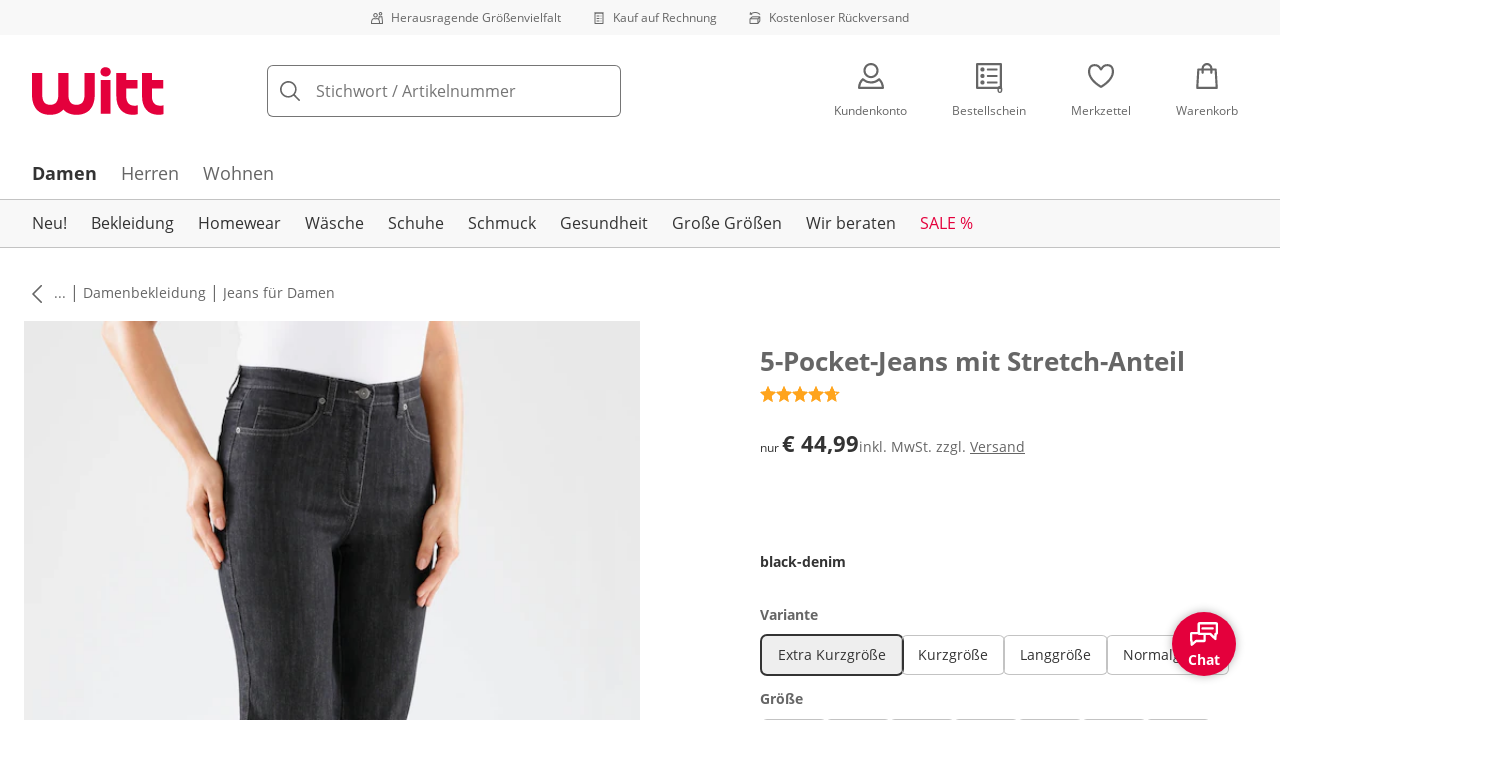

--- FILE ---
content_type: text/css
request_url: https://cdn.wcc.witt-weiden.at/_next/static/css/a829c5134bd429f8.css
body_size: 2659
content:
body #onetrust-consent-sdk #onetrust-banner-sdk{box-shadow:0 0 50px 0 rgba(0,0,0,.3);height:auto;max-height:50%!important;min-height:300px;display:flex;flex-direction:column}body #onetrust-consent-sdk #onetrust-banner-sdk>div{height:100%;display:flex;flex-direction:column}body #onetrust-consent-sdk #onetrust-banner-sdk .ot-sdk-container{padding:1.5rem;width:100%;height:100%;display:flex;flex-direction:column}body #onetrust-consent-sdk #onetrust-banner-sdk .ot-sdk-row{display:flex;flex-direction:column;justify-content:space-between;height:100%}body #onetrust-consent-sdk #onetrust-banner-sdk .ot-sdk-row #onetrust-group-container{flex-grow:1;display:flex;flex-shrink:1}body #onetrust-consent-sdk #onetrust-banner-sdk #onetrust-policy{margin:0 auto;max-width:736px;display:flex;flex-direction:column;padding-bottom:1.5rem;box-sizing:border-box;position:relative}body #onetrust-consent-sdk #onetrust-banner-sdk #onetrust-policy:after{position:absolute;bottom:1.5rem;content:"";display:block;width:100%;height:1.5rem;background:linear-gradient(0deg,#eeeeee,transparent)}body #onetrust-consent-sdk #onetrust-banner-sdk #onetrust-policy-text{margin:0;width:100%;hyphens:auto;font-size:14px;text-align:justify;overflow-y:scroll;height:auto;flex-shrink:1;padding-bottom:1.5rem}body #onetrust-consent-sdk #onetrust-banner-sdk #onetrust-policy-text a{font-weight:400}body #onetrust-consent-sdk #onetrust-policy-title{display:block;color:#333!important;font-size:1.125rem;font-weight:400;line-height:1.3;margin-bottom:12px;padding:0;width:100%;flex-shrink:0}body #onetrust-consent-sdk #onetrust-banner-sdk #onetrust-policy-text #onetrust-policy-text-headline{display:block;color:#333;font-size:.875rem;font-weight:700;line-height:1.3;margin-bottom:8px}body #onetrust-consent-sdk #onetrust-banner-sdk a{font-weight:400;margin-left:0!important;color:#333!important;cursor:pointer}body #onetrust-consent-sdk #onetrust-banner-sdk #onetrust-button-group-parent{padding:0;flex-shrink:0}body #onetrust-consent-sdk #onetrust-banner-sdk .has-reject-all-button #onetrust-button-group{flex-wrap:wrap;justify-content:space-between;max-width:400px}body #onetrust-consent-sdk #onetrust-banner-sdk .has-reject-all-button .banner-actions-container{max-width:none}body #onetrust-consent-sdk #onetrust-banner-sdk .banner-actions-container{width:50%}body #onetrust-consent-sdk #onetrust-banner-sdk #onetrust-accept-btn-handler:focus,body #onetrust-consent-sdk #onetrust-banner-sdk #onetrust-accept-btn-handler:hover,body #onetrust-consent-sdk #onetrust-banner-sdk #onetrust-reject-all-handler:focus,body #onetrust-consent-sdk #onetrust-banner-sdk #onetrust-reject-all-handler:hover{opacity:1}body #onetrust-consent-sdk #onetrust-banner-sdk #onetrust-reject-all-handler:hover{text-decoration:underline}body #onetrust-consent-sdk #onetrust-banner-sdk #onetrust-accept-btn-handler{margin-bottom:1rem;padding:10px 12px}body #onetrust-consent-sdk #onetrust-banner-sdk #onetrust-reject-all-handler{color:#333;text-decoration:underline;background-color:rgba(0,0,0,0);border-color:rgba(0,0,0,0);width:auto;text-align:left;padding:0}body #onetrust-consent-sdk #onetrust-pc-btn-handler.cookie-setting-link{margin-right:0;color:#333;margin-bottom:0;border-color:rgba(0,0,0,0)}body #onetrust-consent-sdk #onetrust-banner-sdk .has-reject-all-button #onetrust-pc-btn-handler.cookie-setting-link{text-align:center;min-width:auto;width:auto;margin-bottom:0;text-align:right;order:3;padding:0}body #onetrust-consent-sdk #onetrust-pc-btn-handler.cookie-setting-link:focus,body #onetrust-consent-sdk #onetrust-pc-btn-handler.cookie-setting-link:hover{opacity:1;text-decoration:underline}body #onetrust-consent-sdk #onetrust-banner-sdk #onetrust-accept-btn-handler,body #onetrust-consent-sdk #onetrust-banner-sdk #onetrust-reject-all-handler,body #onetrust-consent-sdk #onetrust-pc-btn-handler.cookie-setting-link{line-height:1.6;font-size:.875rem;font-weight:400;letter-spacing:normal;max-width:none;text-decoration:none;border-width:1px;border-style:solid;border-radius:5px}@media screen and (min-width:768px){body #onetrust-consent-sdk #onetrust-banner-sdk{max-height:40%!important}body #onetrust-consent-sdk #onetrust-banner-sdk .banner-actions-container{margin-right:0;margin-left:1rem;display:flex;width:100%;min-width:135px}body #onetrust-consent-sdk #onetrust-pc-btn-handler.cookie-setting-link{margin-bottom:0}body #onetrust-consent-sdk #onetrust-banner-sdk .has-reject-all-button #onetrust-pc-btn-handler.cookie-setting-link{margin-left:0;margin-right:0}}@media screen and (min-width:890px){body #onetrust-consent-sdk #onetrust-banner-sdk{max-height:30%!important}body #onetrust-consent-sdk #onetrust-banner-sdk.ot-buttons-fw:not(.ot-iab-2) #onetrust-button-group{margin-right:auto;margin-top:0}body #onetrust-consent-sdk #onetrust-banner-sdk.ot-buttons-fw:not(.ot-iab-2) #onetrust-button-group button{margin-top:0;margin-bottom:0}body #onetrust-consent-sdk #onetrust-banner-sdk.ot-buttons-fw:not(.ot-iab-2) #onetrust-button-group #onetrust-pc-btn-handler.cookie-setting-link,body #onetrust-consent-sdk #onetrust-banner-sdk.ot-buttons-fw:not(.ot-iab-2) #onetrust-button-group #onetrust-reject-all-handler{width:auto}body #onetrust-consent-sdk #onetrust-banner-sdk.ot-buttons-fw:not(.ot-iab-2) #onetrust-button-group button:last-of-type{margin-bottom:1rem}body #onetrust-consent-sdk #onetrust-banner-sdk.ot-buttons-fw:not(.ot-iab-2) #onetrust-button-group-parent,body #onetrust-consent-sdk #onetrust-group-container{width:100%!important;padding-left:0;padding-right:0;position:relative;left:auto;top:auto;transform:none}}@media screen and (min-width:1024px){body #onetrust-consent-sdk #onetrust-banner-sdk.vertical-align-content #onetrust-button-group-parent{position:relative;transform:none;top:0;left:0;width:100%}body #onetrust-consent-sdk #onetrust-banner-sdk #onetrust-accept-btn-handler,body #onetrust-consent-sdk #onetrust-banner-sdk #onetrust-pc-btn-handler,body #onetrust-consent-sdk #onetrust-banner-sdk #onetrust-reject-all-handler{margin-top:0}}@media screen and (min-width:1280px){body #onetrust-consent-sdk #onetrust-banner-sdk:not(.ot-iab-2).vertical-align-content #onetrust-button-group-parent{position:relative;left:0}body #onetrust-consent-sdk #onetrust-banner-sdk:not(.ot-iab-2) #onetrust-button-group-parent{width:100%;padding-left:0;padding-right:0}}body #onetrust-consent-sdk #onetrust-banner-sdk .ot-sdk-container:after,body #onetrust-consent-sdk #onetrust-banner-sdk .ot-sdk-row:after{height:0!important}body #onetrust-consent-sdk #onetrust-banner-sdk,body #onetrust-consent-sdk #onetrust-banner-sdk .ot-sdk-button:focus:not(:focus-visible),body #onetrust-consent-sdk #onetrust-banner-sdk :not(.ot-leg-btn-container)>button:focus:not(:focus-visible),body #onetrust-consent-sdk #onetrust-banner-sdk input[type=button]:focus:not(:focus-visible),body #onetrust-consent-sdk #onetrust-banner-sdk input[type=reset]:focus:not(:focus-visible),body #onetrust-consent-sdk #onetrust-banner-sdk input[type=submit]:focus:not(:focus-visible){outline:none}body #onetrust-consent-sdk #onetrust-banner-sdk .ot-sdk-button:focus-visible,body #onetrust-consent-sdk #onetrust-banner-sdk :not(.ot-leg-btn-container)>button:focus-visible,body #onetrust-consent-sdk #onetrust-banner-sdk input[type=button]:focus-visible,body #onetrust-consent-sdk #onetrust-banner-sdk input[type=reset]:focus-visible,body #onetrust-consent-sdk #onetrust-banner-sdk input[type=submit]:focus-visible{outline:1px auto -webkit-focus-ring-color;opacity:1}@-moz-document url-prefix(){body #onetrust-consent-sdk #onetrust-banner-sdk .ot-sdk-button:focus-visible,body #onetrust-consent-sdk #onetrust-banner-sdk :not(.ot-leg-btn-container)>button:focus-visible,body #onetrust-consent-sdk #onetrust-banner-sdk input[type=button]:focus-visible,body #onetrust-consent-sdk #onetrust-banner-sdk input[type=reset]:focus-visible,body #onetrust-consent-sdk #onetrust-banner-sdk input[type=submit]:focus-visible{outline:1px auto;opacity:1}}body #onetrust-consent-sdk #onetrust-banner-sdk a:focus,body #onetrust-consent-sdk #onetrust-pc-sdk .ot-sdk-button:focus,body #onetrust-consent-sdk #onetrust-pc-sdk :not(.ot-leg-btn-container)>button:focus-visible,body #onetrust-consent-sdk #onetrust-pc-sdk input[type=button]:focus,body #onetrust-consent-sdk #onetrust-pc-sdk input[type=reset]:focus-visible,body #onetrust-consent-sdk #onetrust-pc-sdk input[type=submit]:focus-visible,body #onetrust-consent-sdk #ot-sdk-cookie-policy .ot-sdk-button:focus,body #onetrust-consent-sdk #ot-sdk-cookie-policy :not(.ot-leg-btn-container)>button:focus,body #onetrust-consent-sdk #ot-sdk-cookie-policy input[type=button]:focus,body #onetrust-consent-sdk #ot-sdk-cookie-policy input[type=reset]:focus,body #onetrust-consent-sdk #ot-sdk-cookie-policy input[type=submit]:focus{outline:1px auto -webkit-focus-ring-color;opacity:1}@-moz-document url-prefix(){body #onetrust-consent-sdk #onetrust-banner-sdk a:focus,body #onetrust-consent-sdk #onetrust-pc-sdk .ot-sdk-button:focus,body #onetrust-consent-sdk #onetrust-pc-sdk :not(.ot-leg-btn-container)>button:focus-visible,body #onetrust-consent-sdk #onetrust-pc-sdk input[type=button]:focus,body #onetrust-consent-sdk #onetrust-pc-sdk input[type=reset]:focus-visible,body #onetrust-consent-sdk #onetrust-pc-sdk input[type=submit]:focus-visible,body #onetrust-consent-sdk #ot-sdk-cookie-policy .ot-sdk-button:focus,body #onetrust-consent-sdk #ot-sdk-cookie-policy :not(.ot-leg-btn-container)>button:focus,body #onetrust-consent-sdk #ot-sdk-cookie-policy input[type=button]:focus,body #onetrust-consent-sdk #ot-sdk-cookie-policy input[type=reset]:focus,body #onetrust-consent-sdk #ot-sdk-cookie-policy input[type=submit]:focus{outline:1px auto;opacity:1}}body #onetrust-consent-sdk #onetrust-pc-sdk .ot-pc-logo{display:none}body #onetrust-consent-sdk #onetrust-pc-sdk .ot-pc-header{background-color:#f8f8f8;height:29px}body #onetrust-consent-sdk #onetrust-pc-sdk #close-pc-btn-handler.ot-close-icon{margin:0;height:50px;width:50px}body #onetrust-consent-sdk #onetrust-pc-sdk #close-pc-btn-handler.ot-close-icon:hover{background-color:#eee;opacity:1}body #onetrust-consent-sdk #onetrust-pc-sdk #clear-filters-handler,body #onetrust-consent-sdk #onetrust-pc-sdk #ot-fltr-modal #modal-header,body #onetrust-consent-sdk #onetrust-pc-sdk #ot-host-lst .ot-host-info,body #onetrust-consent-sdk #onetrust-pc-sdk #ot-pc-desc,body #onetrust-consent-sdk #onetrust-pc-sdk #ot-pc-lst #ot-lst-title span,body #onetrust-consent-sdk #onetrust-pc-sdk #ot-pc-lst #ot-sel-blk p,body #onetrust-consent-sdk #onetrust-pc-sdk #ot-pc-lst #ot-ven-lst .consent-category,body #onetrust-consent-sdk #onetrust-pc-sdk #ot-pc-lst .back-btn-handler p,body #onetrust-consent-sdk #onetrust-pc-sdk #ot-pc-lst .ot-ven-name,body #onetrust-consent-sdk #onetrust-pc-sdk #ot-pc-title,body #onetrust-consent-sdk #onetrust-pc-sdk #ot-ven-lst .ot-ven-opts p,body #onetrust-consent-sdk #onetrust-pc-sdk .ot-checkbox label span,body #onetrust-consent-sdk #onetrust-pc-sdk .ot-chkbox label span,body #onetrust-consent-sdk #onetrust-pc-sdk .ot-label-status,body #onetrust-consent-sdk #onetrust-pc-sdk .ot-leg-btn-container .ot-inactive-leg-btn,body #onetrust-consent-sdk #onetrust-pc-sdk .ot-li-title,body #onetrust-consent-sdk #onetrust-pc-sdk .ot-sel-all-hdr span,body #onetrust-consent-sdk #onetrust-pc-sdk h3,body #onetrust-consent-sdk #onetrust-pc-sdk h4,body #onetrust-consent-sdk #onetrust-pc-sdk h5,body #onetrust-consent-sdk #onetrust-pc-sdk h6,body #onetrust-consent-sdk #onetrust-pc-sdk p{color:#333!important}body #onetrust-consent-sdk #onetrust-pc-sdk #clear-filters-handler,body #onetrust-consent-sdk #onetrust-pc-sdk #ot-fltr-modal #modal-header,body #onetrust-consent-sdk #onetrust-pc-sdk #ot-host-lst .ot-host-info,body #onetrust-consent-sdk #onetrust-pc-sdk #ot-pc-desc,body #onetrust-consent-sdk #onetrust-pc-sdk #ot-pc-lst #ot-lst-title span,body #onetrust-consent-sdk #onetrust-pc-sdk #ot-pc-lst #ot-sel-blk p,body #onetrust-consent-sdk #onetrust-pc-sdk #ot-pc-lst #ot-ven-lst .consent-category,body #onetrust-consent-sdk #onetrust-pc-sdk #ot-pc-lst .back-btn-handler p,body #onetrust-consent-sdk #onetrust-pc-sdk #ot-pc-lst .ot-ven-name,body #onetrust-consent-sdk #onetrust-pc-sdk #ot-ven-lst .ot-ven-opts p,body #onetrust-consent-sdk #onetrust-pc-sdk .ot-checkbox label span,body #onetrust-consent-sdk #onetrust-pc-sdk .ot-chkbox label span,body #onetrust-consent-sdk #onetrust-pc-sdk .ot-label-status,body #onetrust-consent-sdk #onetrust-pc-sdk .ot-leg-btn-container .ot-inactive-leg-btn,body #onetrust-consent-sdk #onetrust-pc-sdk .ot-sel-all-hdr span,body #onetrust-consent-sdk #onetrust-pc-sdk p{color:#666!important}body #onetrust-consent-sdk #onetrust-pc-sdk #ot-pc-title{position:fixed;margin-top:-36px;font-size:1rem;font-weight:700}body #onetrust-consent-sdk #onetrust-pc-sdk #ot-category-title{font-size:1.375rem;font-weight:400;margin-bottom:0}body #onetrust-consent-sdk #onetrust-pc-sdk .ot-accordion-layout.ot-cat-item{user-select:auto}body #onetrust-consent-sdk #onetrust-pc-sdk .ot-cat-grp .ot-always-active{font-size:.875rem}body #onetrust-consent-sdk #onetrust-pc-sdk label{margin-top:3px}body #onetrust-consent-sdk #onetrust-pc-sdk .ot-accordion-layout.ot-cat-item{padding:5px 0 0}body #onetrust-consent-sdk #onetrust-pc-sdk .ot-accordion-layout.ot-cat-item:hover{background-color:#eee}body #onetrust-consent-sdk #onetrust-pc-sdk .ot-always-active-group .ot-cat-header,body #onetrust-consent-sdk #onetrust-pc-sdk .ot-cat-header{font-weight:400}body #onetrust-consent-sdk #onetrust-pc-sdk #ot-host-lst .ot-acc-hdr .ot-host-expand,body #onetrust-consent-sdk #onetrust-pc-sdk #ot-host-lst .ot-host-info a,body #onetrust-consent-sdk #onetrust-pc-sdk #ot-host-lst .ot-host-name a,body #onetrust-consent-sdk #onetrust-pc-sdk .category-host-list-handler,body #onetrust-consent-sdk #onetrust-pc-sdk .category-vendors-list-handler,body #onetrust-consent-sdk #onetrust-pc-sdk .category-vendors-list-handler+a,body #onetrust-consent-sdk #onetrust-pc-sdk .ot-ven-link,body #onetrust-consent-sdk #onetrust-pc-sdk .privacy-notice-link{text-decoration:none}body #onetrust-consent-sdk #onetrust-pc-sdk li.ot-subgrp{margin-left:0;overflow:auto}body #onetrust-consent-sdk #onetrust-pc-sdk .ot-accordion-layout.ot-cat-item:first-of-type{border-top:0}body #onetrust-consent-sdk #onetrust-pc-sdk .ot-accordion-layout.ot-cat-item{margin-top:.1429rem;font-weight:400;background-color:#f8f8f8;border-radius:5px;cursor:pointer;border:none}body #onetrust-consent-sdk #onetrust-pc-sdk .ot-acc-cntr>button:focus:not(:focus-visible),body #onetrust-consent-sdk #onetrust-pc-sdk .ot-cat-item>button:focus:not(:focus-visible),body #onetrust-consent-sdk #onetrust-pc-sdk li>button:focus:not(:focus-visible){outline:none}body #onetrust-consent-sdk #onetrust-pc-sdk .ot-acc-cntr>button:focus-visible,body #onetrust-consent-sdk #onetrust-pc-sdk .ot-cat-item>button:focus-visible,body #onetrust-consent-sdk #onetrust-pc-sdk li>button:focus-visible{outline:1px auto -webkit-focus-ring-color}@-moz-document url-prefix(){body #onetrust-consent-sdk #onetrust-pc-sdk .ot-acc-cntr>button:focus-visible,body #onetrust-consent-sdk #onetrust-pc-sdk .ot-cat-item>button:focus-visible,body #onetrust-consent-sdk #onetrust-pc-sdk li>button:focus-visible{outline:1px auto}}body #onetrust-consent-sdk #onetrust-pc-sdk .ot-vlst-cntr>a:focus,body #onetrust-consent-sdk #onetrust-pc-sdk :focus{outline:1px auto -webkit-focus-ring-color;opacity:1}@-moz-document url-prefix(){body #onetrust-consent-sdk #onetrust-pc-sdk .ot-vlst-cntr>a:focus,body #onetrust-consent-sdk #onetrust-pc-sdk :focus{outline:1px auto;opacity:1}}body #onetrust-consent-sdk #onetrust-pc-sdk #ot-pc-desc{margin-top:10px;font-size:.875rem}body #onetrust-consent-sdk #onetrust-pc-sdk .ot-acc-grpcntr .ot-acc-grpdesc{font-size:.875rem;margin-bottom:1.7143rem}body #onetrust-consent-sdk #onetrust-pc-sdk ul.ot-subgrps li h5,body #onetrust-consent-sdk #onetrust-pc-sdk ul.ot-subgrps li p{font-size:.875rem}body #onetrust-consent-sdk #onetrust-pc-sdk .ot-cat-item p{margin-top:15px;margin-bottom:1.7143rem}body #onetrust-consent-sdk #onetrust-pc-sdk button[aria-expanded=false]~.ot-acc-hdr .ot-arw,body #onetrust-consent-sdk #onetrust-pc-sdk button[aria-expanded=false]~.ot-acc-hdr .ot-plus-minus span:first-of-type,body #onetrust-consent-sdk #onetrust-pc-sdk button[aria-expanded=false]~.ot-acc-hdr .ot-plus-minus span:last-of-type{transform:rotate(90deg)}body #onetrust-consent-sdk #onetrust-pc-sdk button[aria-expanded=true]~.ot-acc-hdr .ot-arw,body #onetrust-consent-sdk #onetrust-pc-sdk button[aria-expanded=true]~.ot-acc-hdr .ot-plus-minus span:first-of-type,body #onetrust-consent-sdk #onetrust-pc-sdk button[aria-expanded=true]~.ot-acc-hdr .ot-plus-minus span:last-of-type{transform:rotate(-90deg)}body #onetrust-consent-sdk #onetrust-pc-sdk a,body #onetrust-consent-sdk #onetrust-pc-sdk button.ot-link-btn{text-decoration:underline!important;opacity:1}body #onetrust-consent-sdk #onetrust-pc-sdk a:hover,body #onetrust-consent-sdk #onetrust-pc-sdk button.ot-link-btn:hover{text-decoration:none!important;opacity:1!important}body #onetrust-consent-sdk #onetrust-pc-sdk #close-pc-btn-handler.ot-close-icon{top:0}body #onetrust-consent-sdk #close-pc-btn-handler:after,body #onetrust-consent-sdk #close-pc-btn-handler:before{position:absolute;top:17px;left:25px;content:" ";height:22px;width:1px;background-color:#666}body #onetrust-consent-sdk #close-pc-btn-handler:before{transform:rotate(45deg)}body #onetrust-consent-sdk #close-pc-btn-handler:after{transform:rotate(-45deg)}body #onetrust-consent-sdk #onetrust-banner-sdk .ot-close-icon,body #onetrust-consent-sdk #onetrust-pc-sdk .ot-close-icon,body #onetrust-consent-sdk #ot-sync-ntfy .ot-close-icon{background-image:none}body #onetrust-consent-sdk #onetrust-pc-sdk button{padding:11px 14px;font-weight:400;border-radius:5px;font-size:.875rem;line-height:1.6}body #onetrust-consent-sdk #onetrust-pc-sdk .ot-btn-container button{font-size:.875rem;letter-spacing:0}body #onetrust-consent-sdk #onetrust-pc-sdk .ot-pc-scrollbar::-webkit-scrollbar{width:7px}body #onetrust-consent-sdk #onetrust-pc-sdk .ot-pc-footer{background-color:#f8f8f8;border-top:1px solid #eee;z-index:1}body #onetrust-consent-sdk #onetrust-pc-sdk .ot-btn-container{text-align:right;padding:0 1rem}body #onetrust-consent-sdk #onetrust-pc-sdk .save-preference-btn-handler{margin-right:0}body #onetrust-consent-sdk #onetrust-pc-sdk .ot-pc-footer-logo{display:none}body #onetrust-consent-sdk #onetrust-pc-sdk.otPcCenter{box-shadow:0 0 50px 0 rgba(0,0,0,.3);border-radius:5px}body #onetrust-consent-sdk #onetrust-pc-sdk #ot-pc-content{top:50px!important;width:auto;margin:0;padding:0 9px 0 16px}body #onetrust-consent-sdk #onetrust-banner-sdk .ot-sdk-container:after,body #onetrust-consent-sdk #onetrust-banner-sdk .ot-sdk-row:after,body #onetrust-consent-sdk #onetrust-banner-sdk .ot-sdk-u-cf,body #onetrust-consent-sdk #onetrust-pc-sdk .ot-sdk-container:after,body #onetrust-consent-sdk #onetrust-pc-sdk .ot-sdk-row:after,body #onetrust-consent-sdk #onetrust-pc-sdk .ot-sdk-u-cf,body #onetrust-consent-sdk #ot-sdk-cookie-policy .ot-sdk-container:after,body #onetrust-consent-sdk #ot-sdk-cookie-policy .ot-sdk-row:after,body #onetrust-consent-sdk #ot-sdk-cookie-policy .ot-sdk-u-cf{height:16px}body #onetrust-consent-sdk .onetrust-pc-dark-filter{background:rgba(0,0,0,.3);z-index:2147483646;width:100%;height:100%;overflow:hidden;position:fixed;top:0;bottom:0;left:0}@media only screen and (max-width:600px){body #onetrust-consent-sdk #onetrust-pc-sdk #ot-pc-content,body #onetrust-consent-sdk #onetrust-pc-sdk.ot-ftr-stacked .ot-btn-container{margin:0;padding-right:1rem;width:auto}body #onetrust-consent-sdk #onetrust-pc-sdk.otPcCenter{border-radius:0}}body #onetrust-consent-sdk #onetrust-pc-sdk .ot-host-opt li>div div{font-size:.75rem}body #onetrust-consent-sdk #onetrust-pc-sdk #filter-btn-handler{background-color:#fff;border:1px solid #c3c3c3;width:44px;height:44px}body #onetrust-consent-sdk #onetrust-pc-sdk #filter-btn-handler:hover{background-color:#eee;opacity:1}body #onetrust-consent-sdk #onetrust-pc-sdk #filter-btn-handler svg{margin:0;width:16px;height:16px;fill:#333}body #onetrust-consent-sdk #onetrust-pc-sdk #filter-btn-handler svg path{fill:#333}body #onetrust-consent-sdk #onetrust-pc-sdk #ot-anchor{display:none!important}body #onetrust-consent-sdk #onetrust-pc-sdk .ot-chkbox label:before{border:1px solid #c3c3c3}body #onetrust-consent-sdk #onetrust-pc-sdk .ot-chkbox input:checked~label:before{border-color:#080;background-color:#080}body #onetrust-consent-sdk #onetrust-pc-sdk .ot-chkbox input[type=checkbox]:focus+label:before{outline:none}body #onetrust-consent-sdk #onetrust-pc-sdk .ot-vs-config .ot-acc-hdr .ot-tgl input:focus:not(:focus-visible)+label{outline:none}body #onetrust-consent-sdk #onetrust-pc-sdk .ot-vs-config .ot-acc-hdr .ot-tgl input:focus-visible+label{outline:1px auto -webkit-focus-ring-color}@-moz-document url-prefix(){body #onetrust-consent-sdk #onetrust-pc-sdk .ot-vs-config .ot-acc-hdr .ot-tgl input:focus-visible+label{outline:1px auto}}@media(max-width:767px){body #onetrust-consent-sdk #onetrust-pc-sdk.otPcCenter{max-height:90%;bottom:0;top:unset;border-radius:10px 10px 0 0;width:100%;max-width:100%}}body #onetrust-consent-sdk #onetrust-banner-sdk{max-height:65%!important}@media screen and (min-width:576px){body #onetrust-consent-sdk #onetrust-banner-sdk{max-height:50%!important}}@media screen and (min-width:768px){body #onetrust-consent-sdk #onetrust-banner-sdk{max-height:40%!important}}@media screen and (min-width:890px){body #onetrust-consent-sdk #onetrust-banner-sdk{max-height:30%!important}}body #onetrust-consent-sdk #onetrust-banner-sdk .has-reject-all-button #onetrust-button-group{display:flex;flex-direction:row;flex-wrap:nowrap;width:100%;max-width:600px;margin:0 auto;gap:.75rem}@media(max-width:575px){body #onetrust-consent-sdk #onetrust-banner-sdk .has-reject-all-button #onetrust-button-group{display:flex;flex-direction:column;flex-wrap:nowrap;width:100%;max-width:400px;margin:0 auto;gap:.75rem}}body #onetrust-consent-sdk #onetrust-banner-sdk #onetrust-accept-btn-handler{margin-bottom:0;margin-right:0;width:100%;order:1;padding:.625rem .75rem;background-color:#e4003c;border-color:#e4003c;color:#fff;font-weight:400}@media(min-width:576px){body #onetrust-consent-sdk #onetrust-banner-sdk #onetrust-accept-btn-handler{order:3}}body #onetrust-consent-sdk #onetrust-banner-sdk #onetrust-reject-all-handler{text-decoration:none;margin-bottom:0;margin-right:0;width:100%;text-align:center;order:2;padding:.625rem .75rem;background-color:inherit;background-color:#e4003c;border-color:#e4003c;color:#fff;font-weight:400}@media(min-width:576px){body #onetrust-consent-sdk #onetrust-banner-sdk #onetrust-reject-all-handler{order:1}}body #onetrust-consent-sdk #onetrust-banner-sdk #onetrust-reject-all-handler:hover{text-decoration:none;opacity:1}body #onetrust-consent-sdk #onetrust-banner-sdk .has-reject-all-button #onetrust-pc-btn-handler,body #onetrust-consent-sdk #onetrust-banner-sdk .has-reject-all-button #onetrust-pc-btn-handler.cookie-setting-link{width:100%;margin-bottom:0;margin-right:0;text-align:center;order:3;padding:.625rem .75rem;background-color:inherit;background-color:#e4003c;border-color:#e4003c;color:#fff;font-weight:400}@media(min-width:576px){body #onetrust-consent-sdk #onetrust-banner-sdk .has-reject-all-button #onetrust-pc-btn-handler,body #onetrust-consent-sdk #onetrust-banner-sdk .has-reject-all-button #onetrust-pc-btn-handler.cookie-setting-link{order:2}}body #onetrust-consent-sdk #onetrust-pc-btn-handler.cookie-setting-link:focus,body #onetrust-consent-sdk #onetrust-pc-btn-handler.cookie-setting-link:hover,body #onetrust-consent-sdk #onetrust-pc-btn-handler:focus,body #onetrust-consent-sdk #onetrust-pc-btn-handler:hover{text-decoration:none;opacity:1}body #onetrust-consent-sdk #onetrust-banner-sdk.vertical-align-content #onetrust-button-group-parent,body #onetrust-consent-sdk #onetrust-button-group-parent{width:100%;position:relative;left:0;top:0;transform:none;margin-left:0}@media only screen and (min-width:1024px){body #onetrust-consent-sdk{width:100%}}@media only screen and (min-width:426px)and (max-width:896px){body #onetrust-consent-sdk #onetrust-banner-sdk:not(.ot-iab-2) #onetrust-button-group-parent{width:95%}}

--- FILE ---
content_type: text/javascript
request_url: https://cdn.wcc.witt-weiden.at/_next/static/chunks/6900.b0e25eca0fd42771.js
body_size: 4144
content:
(self.webpackChunk_N_E=self.webpackChunk_N_E||[]).push([[6900],{26900:(e,n,t)=>{"use strict";t.r(n),t.d(n,{default:()=>K,messages:()=>q});var i,a=t(14048),r=t(77256),o=t(44140),d=t(2327),u=t(98989),l=t(20988),c=t(50688),s=t.n(c),m=t(90361),f=t.n(m),p=t(64733),v=t.n(p),k=t(42543),y=t(47364),g=t(34486),h=t(83667),S=t(20308),b=t(59536),N=t(54016),x=t(4095),E=t(84089),w=t(49e3),T=t(44766),I=t(15647),M=t(47419);let F=(0,E.Ay)(x.sx).withConfig({componentId:"sc-ccb535d7-0"})(["",";cursor:pointer;display:flex;align-items:center;justify-content:center;color:",";max-height:38px;min-width:",";width:fit-content;padding:",";box-shadow:0 0 0 1px ",";border-radius:",";font-size:",";font-family:",";position:relative;transition:box-shadow ",";@media (hover:hover) and (pointer:fine){&:hover{background-color:",";box-shadow:0 0 0 2px ",";}}@media (","){white-space:nowrap;flex-shrink:0;}&[data-focus-visible]{","}",""],(0,w.Zz)(w.xe,w.Il),({theme:e})=>e.colors.grayDarker,({theme:e})=>e.space.x3large,({theme:e})=>e.space.medium,({theme:e})=>e.colors.gray,({theme:e})=>e.radii.medium,({theme:e})=>e.fontSizes.small,({theme:e})=>e.fonts.primary,({theme:e})=>e.transitions.short,({theme:e})=>e.colors.grayLighter,({theme:e})=>e.colors.gray,I.$_.belowLandscape,({theme:e})=>(0,M._l)(e,`0 0 0 1px ${e.colors.gray}`),({state:e,theme:n})=>"selected"===e&&`
      background-color: ${n.colors.grayLight};
      color: ${n.colors.grayDarker};
      box-shadow: 0 0 0 2px ${n.colors.grayDarker};

      /* Prevent a hovered-selected mismatch on desktop */
      @media (hover: hover) and (pointer: fine) {
        &:hover {
          background-color: ${n.colors.grayLight};
          box-shadow: 0 0 0 2px ${n.colors.grayDarker};
        }
      }
    `),j=(0,E.Ay)(T.k).withConfig({componentId:"sc-ccb535d7-1"})(["display:flex;align-items:center;margin-bottom:",";flex-wrap:wrap;gap:",";"],e=>e.theme.space.medium,e=>e.theme.space.xsmall);function P({shouldShowRadioGroup:e,availableTabs:n,selectedTab:t,setSelectedTab:i}){let{formatMessage:r}=(0,N.A)();return(0,a.jsx)(a.Fragment,{children:e&&(0,a.jsx)(j,{"aria-label":r(q.productSafetyAriaTabs),orientation:"horizontal",value:t,onChange:e=>i(e),children:n.map(e=>(0,a.jsx)(F,{value:e.id,state:t===e.id?"selected":"default",children:r(e.label)},e.id))})})}var A=t(93565),D=t(13998),C=t(92874),B=t(52332),W=t(24001);let V=(0,A.default)(()=>t.e(5823).then(t.bind(t,45823)),{loadableGenerated:{webpack:()=>[45823]}});function z({productWarningError:e,productWarningLoading:n,productWarningRichtext:t}){let{formatMessage:i}=(0,N.A)();return(0,a.jsxs)(a.Fragment,{children:[e&&(0,a.jsx)(B.P,{children:i(q.productSafetyWarningLoadingError)}),n&&(0,a.jsx)("p",{children:i(q.productSafetyLoading)}),!n&&!e&&(0,a.jsx)(V,{type:"richtext",richtext:t,headline:i(q.productSafetyWarningHeadline),description:i(q.productSafetyWarningDescription)})]})}function G({showError:e,router:n,addresses:t}){let{formatMessage:i}=(0,N.A)();return(0,a.jsx)(a.Fragment,{children:e?(0,a.jsx)(C.A,{variant:D.rh.Error,hintCode:W.R.ProductSafetyInfoError,subheadline:i(q.productSafetyErrorContent),actionProps:{onActionClick:()=>n.push("/contact"),displayText:i(q.productSafetyErrorAction)}}):(0,a.jsx)(V,{type:"address",addresses:t,headline:i(q.productSafetyActorInfo),description:i(q.productSafetyActorResponsibility)})})}function $({showError:e,router:n,addresses:t}){let{formatMessage:i}=(0,N.A)();return(0,a.jsx)(a.Fragment,{children:e?(0,a.jsx)(C.A,{variant:D.rh.Error,hintCode:W.R.ProductSafetyInfoError,subheadline:i(q.productSafetyErrorContent),actionProps:{onActionClick:()=>n.push("/contact"),displayText:i(q.productSafetyErrorAction)}}):(0,a.jsx)(V,{type:"address",addresses:t,headline:i(q.productSafetyNonEuManufacturerHeadline),description:i(q.productSafetyNonEuManufacturerDescription)})})}let L=(0,d.YK)({productSafetyModalText:{id:"product.productSafety.EuImporterButton",defaultMessage:"Close"},productSafetyModalHeadline:{id:"product.productSafety.modalHeadline",defaultMessage:"Product Safety"}}),U=({isOpen:e,onRequestClose:n,selectedTab:t,setSelectedTab:i,loading:r,shouldShowRadioGroup:o,availableTabs:d,euImporterError:u,nonEuManufacturerError:l,euImporterAddresses:c,nonEUManufacturerAddresses:s,productWarningError:m,productWarningLoading:f,productWarningRichtext:p})=>{let{formatMessage:v}=(0,h.tz)(),k=(0,S.useRouter)(),y=e&&(u||!c?.length),g=e&&(l||!s?.length);return(0,a.jsxs)(b.default,{isOpen:e,onRequestClose:n,onCancel:n,loading:r,cancelButtonText:v(L.productSafetyModalText),headline:v(L.productSafetyModalHeadline),children:[(0,a.jsx)(P,{shouldShowRadioGroup:o,availableTabs:d,selectedTab:t,setSelectedTab:i}),(0,a.jsxs)("div",{children:["euImporter"===t&&(0,a.jsx)(G,{showError:y,router:k,addresses:c}),"warnings"===t&&(0,a.jsx)(z,{productWarningError:m,productWarningLoading:f,productWarningRichtext:p}),"manufacturer"===t&&(0,a.jsx)($,{showError:g,router:k,addresses:s})]})]})},q=(0,d.YK)({productSafetyText:{id:"product.productSafety.text",defaultMessage:"Information on EU Importer"},productSafetyEuImporterTab:{id:"product.productSafety.euImporterTab",defaultMessage:"EU Importer"},productSafetyWarningsTab:{id:"product.productSafety.warningsTab",defaultMessage:"Warnings"},productSafetyManufacturerTab:{id:"product.productSafety.manufacturerTab",defaultMessage:"Manufacturer Information"},productSafetyErrorContent:{id:"product.productSafety.error.content",defaultMessage:"We could not load the EU importer data due to a technical error. Please try again later or contact customer support."},productSafetyErrorAction:{id:"product.productSafety.error.action",defaultMessage:"Initiate contact"},productSafetyWarningText:{id:"product.productSafety.warningButton",defaultMessage:"Safety and warnings"},productSafetyWarningDescription:{id:"product.productSafety.warningDescription",defaultMessage:"Below you will find important guidance on the safe use of this product, legally required markings, and links to safety documents."},productSafetyWarningHeadline:{id:"product.productSafety.warningHeadline",defaultMessage:"Safety information for this product"},productSafetyManufacturerText:{id:"product.productSafety.manufacturerButton",defaultMessage:"Manufacturer Information"},productSafetyWarningLoadingError:{id:"product.productSafety.warningLoadingError",defaultMessage:"Error loading product warning content"},productSafetyLoading:{id:"product.productSafety.warningLoading",defaultMessage:"Loading..."},productSafetyAriaTabs:{id:"product.productSafety.ariaTabs",defaultMessage:"Product Safety Tabs"},productSafetyActorInfo:{id:"product.productSafety.actorInfo",defaultMessage:"Information about the Economic Operator in the EU"},productSafetyActorResponsibility:{id:"product.productSafety.actorResponsibility",defaultMessage:"The economic operator based in the EU responsible for compliance with the required regulations for this product:"},productSafetyNonEuManufacturerHeadline:{id:"product.productSafety.nonEuManufacturerHeadline",defaultMessage:"Information about the Manufacturer outside the EU"},productSafetyNonEuManufacturerDescription:{id:"product.productSafety.nonEuManufacturerDescription",defaultMessage:"This information is required under applicable EU product safety regulations and refers to the manufacturer located outside the European Union."}});function O({children:e,...n}){return(0,a.jsx)(k.Y,{style:{border:"none",textDecoration:"underline",padding:0,justifyContent:"start",textAlign:"left"},...n,children:e})}function R(e){let{formatMessage:n}=(0,h.tz)();return(0,a.jsx)(O,{...e,children:n(q.productSafetyText)})}function H(e){let{formatMessage:n}=(0,h.tz)();return(0,a.jsx)(O,{...e,children:n(q.productSafetyWarningText)})}function _(e){let{formatMessage:n}=(0,h.tz)();return(0,a.jsx)(O,{...e,children:n(q.productSafetyManufacturerText)})}function Q({safetyInformation:e,openWithTab:n,PopupButton:t,nonEUManufacturerAddresses:i}){return t?(0,a.jsx)(t,{onClick:()=>n("euImporter")}):(0,a.jsxs)(a.Fragment,{children:[e?(0,a.jsx)(H,{onPress:()=>n("warnings")}):null,(0,a.jsx)(R,{onPress:()=>n("euImporter")}),i.length>0?(0,a.jsx)(_,{onPress:()=>n("manufacturer")}):null]})}var Y=((i=Y||{}).EuImporter="euImporter",i.Warnings="warnings",i.Manufacturer="manufacturer",i);let Z=[{id:"euImporter",label:q.productSafetyEuImporterTab},{id:"warnings",label:q.productSafetyWarningsTab},{id:"manufacturer",label:q.productSafetyManufacturerTab}],K=function({dimensionId:e,safetyInformation:n,Button:t}){let i=(0,g.useApolloClient)("api"),[d,c]=(0,o.useState)("euImporter"),m=`productSafetyCombinedModal-${e}`,{isOpen:p,openModal:k,closeModal:h,mounted:S}=(0,l.H)(m),{data:b,loading:N,error:x}=(0,r.IT)(s(),{client:i,variables:{input:{dimensionId:e,locale:"de-AT"}},skip:!p}),{data:E,loading:w,error:T}=(0,r.IT)(f(),{client:i,variables:{input:{dimensionId:e,locale:"de-AT"}}}),{data:I,loading:M,error:F}=(0,y.i)(v(),{client:i,variables:{internalTitle:n||"",locale:"de-AT",preview:!1},skip:!p||!n}),j=b?.euImporterByProduct||[],P=E?.nonEUManufacturerByProduct||[],A=!!n,D=!!j.length,C=!!P.length,B=(0,o.useMemo)(()=>Z.filter(e=>{switch(e.id){case"warnings":return A;case"euImporter":return D;case"manufacturer":return C;default:return!1}}),[A,D,C]),W=B.length>1,V=(0,o.useMemo)(()=>I?.richtextCollection?.items?.[0]?.richtext||null,[I]),z=N||M||w;return(0,a.jsxs)(a.Fragment,{children:[(0,a.jsx)(u.LayoutBox,{gap:"small",display:"flex",flexDirection:"column",id:"product-safety",children:(0,a.jsx)(Q,{safetyInformation:n,openWithTab:function(e){c(e),k()},PopupButton:t,nonEUManufacturerAddresses:P})}),S&&(0,a.jsx)(U,{dimensionId:e,safetyInformation:n,isOpen:p,onRequestClose:h,selectedTab:d,setSelectedTab:c,availableTabs:B,loading:z,shouldShowRadioGroup:W,euImporterError:x,nonEuManufacturerError:T,euImporterAddresses:j,nonEUManufacturerAddresses:P,productWarningError:F,productWarningLoading:M,productWarningRichtext:V})]})}},44766:(e,n,t)=>{"use strict";t.d(n,{k:()=>l});var i=t(14048),a=t(4095),r=t(84089),o=t(49e3);t(98989);var d=t(47419);let u=(0,r.Ay)(a.z6).withConfig({componentId:"sc-13cb92d3-0"})(["display:flex;flex-direction:column;&[data-orientation='horizontal']{flex-direction:row;align-items:center;}",""],(0,o.Zz)(o.xe));function l({children:e,...n}){return(0,i.jsx)(u,{...n,children:e})}(0,r.Ay)(a.sx).withConfig({componentId:"sc-13cb92d3-1"})(["display:flex;position:relative;padding:0;&:before{content:'';background-color:",";border:1px solid ",";border-radius:100%;width:calc("," - 2px);height:calc("," - 2px);}&[data-selected]:before{border:8px solid ",";width:",";height:",";}&:hover{cursor:pointer;}&[data-focus-visible]:before{","}",""],e=>e.theme.colors.white,e=>e.theme.colors.gray,e=>e.theme.space.large,e=>e.theme.space.large,e=>e.theme.colors.green,e=>e.theme.space.xsmall,e=>e.theme.space.xsmall,e=>(0,d._l)(e.theme),(0,o.Zz)(o.xe))},50688:e=>{var n={kind:"Document",definitions:[{kind:"OperationDefinition",operation:"query",name:{kind:"Name",value:"GetEuImportersByProduct"},variableDefinitions:[{kind:"VariableDefinition",variable:{kind:"Variable",name:{kind:"Name",value:"input"}},type:{kind:"NonNullType",type:{kind:"NamedType",name:{kind:"Name",value:"EuImporterByProductInput"}}},directives:[]}],directives:[],selectionSet:{kind:"SelectionSet",selections:[{kind:"Field",name:{kind:"Name",value:"euImporterByProduct"},arguments:[{kind:"Argument",name:{kind:"Name",value:"input"},value:{kind:"Variable",name:{kind:"Name",value:"input"}}}],directives:[],selectionSet:{kind:"SelectionSet",selections:[{kind:"Field",name:{kind:"Name",value:"id"},arguments:[],directives:[]},{kind:"Field",name:{kind:"Name",value:"companyName"},arguments:[],directives:[]},{kind:"Field",name:{kind:"Name",value:"street"},arguments:[],directives:[]},{kind:"Field",name:{kind:"Name",value:"houseNumber"},arguments:[],directives:[]},{kind:"Field",name:{kind:"Name",value:"zipCode"},arguments:[],directives:[]},{kind:"Field",name:{kind:"Name",value:"city"},arguments:[],directives:[]},{kind:"Field",name:{kind:"Name",value:"countryCode"},arguments:[],directives:[]},{kind:"Field",name:{kind:"Name",value:"email"},arguments:[],directives:[]},{kind:"Field",name:{kind:"Name",value:"url"},arguments:[],directives:[]}]}}]}}],loc:{start:0,end:168}};n.loc.source={body:"query GetEuImportersByProduct($input:EuImporterByProductInput!){euImporterByProduct(input:$input){id companyName street houseNumber zipCode city countryCode email url}}",name:"GraphQL request",locationOffset:{line:1,column:1}};var t={};function i(e,n){for(var t=0;t<e.definitions.length;t++){var i=e.definitions[t];if(i.name&&i.name.value==n)return i}}n.definitions.forEach(function(e){if(e.name){var n=new Set;!function e(n,t){if("FragmentSpread"===n.kind)t.add(n.name.value);else if("VariableDefinition"===n.kind){var i=n.type;"NamedType"===i.kind&&t.add(i.name.value)}n.selectionSet&&n.selectionSet.selections.forEach(function(n){e(n,t)}),n.variableDefinitions&&n.variableDefinitions.forEach(function(n){e(n,t)}),n.definitions&&n.definitions.forEach(function(n){e(n,t)})}(e,n),t[e.name.value]=n}}),e.exports=n,e.exports.GetEuImportersByProduct=function(e,n){var a={kind:e.kind,definitions:[i(e,n)]};e.hasOwnProperty("loc")&&(a.loc=e.loc);var r=t[n]||new Set,o=new Set,d=new Set;for(r.forEach(function(e){d.add(e)});d.size>0;){var u=d;d=new Set,u.forEach(function(e){o.has(e)||(o.add(e),(t[e]||new Set).forEach(function(e){d.add(e)}))})}return o.forEach(function(n){var t=i(e,n);t&&a.definitions.push(t)}),a}(n,"GetEuImportersByProduct")},64733:e=>{var n={kind:"Document",definitions:[{kind:"OperationDefinition",operation:"query",name:{kind:"Name",value:"GetProductWarningByInternalTitle"},variableDefinitions:[{kind:"VariableDefinition",variable:{kind:"Variable",name:{kind:"Name",value:"locale"}},type:{kind:"NonNullType",type:{kind:"NamedType",name:{kind:"Name",value:"String"}}},directives:[]},{kind:"VariableDefinition",variable:{kind:"Variable",name:{kind:"Name",value:"preview"}},type:{kind:"NonNullType",type:{kind:"NamedType",name:{kind:"Name",value:"Boolean"}}},directives:[]},{kind:"VariableDefinition",variable:{kind:"Variable",name:{kind:"Name",value:"internalTitle"}},type:{kind:"NonNullType",type:{kind:"NamedType",name:{kind:"Name",value:"String"}}},directives:[]}],directives:[],selectionSet:{kind:"SelectionSet",selections:[{kind:"Field",name:{kind:"Name",value:"richtextCollection"},arguments:[{kind:"Argument",name:{kind:"Name",value:"locale"},value:{kind:"Variable",name:{kind:"Name",value:"locale"}}},{kind:"Argument",name:{kind:"Name",value:"preview"},value:{kind:"Variable",name:{kind:"Name",value:"preview"}}},{kind:"Argument",name:{kind:"Name",value:"where"},value:{kind:"ObjectValue",fields:[{kind:"ObjectField",name:{kind:"Name",value:"internalTitle_contains"},value:{kind:"Variable",name:{kind:"Name",value:"internalTitle"}}}]}},{kind:"Argument",name:{kind:"Name",value:"limit"},value:{kind:"IntValue",value:"1"}}],directives:[],selectionSet:{kind:"SelectionSet",selections:[{kind:"Field",name:{kind:"Name",value:"items"},arguments:[],directives:[],selectionSet:{kind:"SelectionSet",selections:[{kind:"Field",name:{kind:"Name",value:"sys"},arguments:[],directives:[],selectionSet:{kind:"SelectionSet",selections:[{kind:"Field",name:{kind:"Name",value:"id"},arguments:[],directives:[]}]}},{kind:"Field",name:{kind:"Name",value:"internalTitle"},arguments:[],directives:[]},{kind:"Field",name:{kind:"Name",value:"title"},arguments:[],directives:[]},{kind:"Field",name:{kind:"Name",value:"richtext"},arguments:[],directives:[],selectionSet:{kind:"SelectionSet",selections:[{kind:"Field",name:{kind:"Name",value:"json"},arguments:[],directives:[]},{kind:"Field",name:{kind:"Name",value:"links"},arguments:[],directives:[],selectionSet:{kind:"SelectionSet",selections:[{kind:"Field",name:{kind:"Name",value:"assets"},arguments:[],directives:[],selectionSet:{kind:"SelectionSet",selections:[{kind:"Field",name:{kind:"Name",value:"block"},arguments:[],directives:[],selectionSet:{kind:"SelectionSet",selections:[{kind:"Field",name:{kind:"Name",value:"sys"},arguments:[],directives:[],selectionSet:{kind:"SelectionSet",selections:[{kind:"Field",name:{kind:"Name",value:"id"},arguments:[],directives:[]}]}},{kind:"Field",name:{kind:"Name",value:"url"},arguments:[],directives:[]},{kind:"Field",name:{kind:"Name",value:"title"},arguments:[],directives:[]},{kind:"Field",name:{kind:"Name",value:"contentType"},arguments:[],directives:[]},{kind:"Field",name:{kind:"Name",value:"fileName"},arguments:[],directives:[]}]}}]}}]}}]}}]}}]}}]}}],loc:{start:0,end:310}};n.loc.source={body:"query GetProductWarningByInternalTitle($locale:String!$preview:Boolean!$internalTitle:String!){richtextCollection(locale:$locale preview:$preview where:{internalTitle_contains:$internalTitle}limit:1){items{sys{id}internalTitle title richtext{json links{assets{block{sys{id}url title contentType fileName}}}}}}}",name:"GraphQL request",locationOffset:{line:1,column:1}};var t={};function i(e,n){for(var t=0;t<e.definitions.length;t++){var i=e.definitions[t];if(i.name&&i.name.value==n)return i}}n.definitions.forEach(function(e){if(e.name){var n=new Set;!function e(n,t){if("FragmentSpread"===n.kind)t.add(n.name.value);else if("VariableDefinition"===n.kind){var i=n.type;"NamedType"===i.kind&&t.add(i.name.value)}n.selectionSet&&n.selectionSet.selections.forEach(function(n){e(n,t)}),n.variableDefinitions&&n.variableDefinitions.forEach(function(n){e(n,t)}),n.definitions&&n.definitions.forEach(function(n){e(n,t)})}(e,n),t[e.name.value]=n}}),e.exports=n,e.exports.GetProductWarningByInternalTitle=function(e,n){var a={kind:e.kind,definitions:[i(e,n)]};e.hasOwnProperty("loc")&&(a.loc=e.loc);var r=t[n]||new Set,o=new Set,d=new Set;for(r.forEach(function(e){d.add(e)});d.size>0;){var u=d;d=new Set,u.forEach(function(e){o.has(e)||(o.add(e),(t[e]||new Set).forEach(function(e){d.add(e)}))})}return o.forEach(function(n){var t=i(e,n);t&&a.definitions.push(t)}),a}(n,"GetProductWarningByInternalTitle")},90361:e=>{var n={kind:"Document",definitions:[{kind:"OperationDefinition",operation:"query",name:{kind:"Name",value:"GetNonEUManufacturerByProduct"},variableDefinitions:[{kind:"VariableDefinition",variable:{kind:"Variable",name:{kind:"Name",value:"input"}},type:{kind:"NonNullType",type:{kind:"NamedType",name:{kind:"Name",value:"NonEuManufacturerByProductInput"}}},directives:[]}],directives:[],selectionSet:{kind:"SelectionSet",selections:[{kind:"Field",name:{kind:"Name",value:"nonEUManufacturerByProduct"},arguments:[{kind:"Argument",name:{kind:"Name",value:"input"},value:{kind:"Variable",name:{kind:"Name",value:"input"}}}],directives:[],selectionSet:{kind:"SelectionSet",selections:[{kind:"Field",name:{kind:"Name",value:"id"},arguments:[],directives:[]},{kind:"Field",name:{kind:"Name",value:"companyName"},arguments:[],directives:[]},{kind:"Field",name:{kind:"Name",value:"street"},arguments:[],directives:[]},{kind:"Field",name:{kind:"Name",value:"houseNumber"},arguments:[],directives:[]},{kind:"Field",name:{kind:"Name",value:"zipCode"},arguments:[],directives:[]},{kind:"Field",name:{kind:"Name",value:"city"},arguments:[],directives:[]},{kind:"Field",name:{kind:"Name",value:"countryCode"},arguments:[],directives:[]},{kind:"Field",name:{kind:"Name",value:"email"},arguments:[],directives:[]},{kind:"Field",name:{kind:"Name",value:"url"},arguments:[],directives:[]}]}}]}}],loc:{start:0,end:188}};n.loc.source={body:"query GetNonEUManufacturerByProduct($input:NonEuManufacturerByProductInput!){nonEUManufacturerByProduct(input:$input){id companyName street houseNumber zipCode city countryCode email url}}",name:"GraphQL request",locationOffset:{line:1,column:1}};var t={};function i(e,n){for(var t=0;t<e.definitions.length;t++){var i=e.definitions[t];if(i.name&&i.name.value==n)return i}}n.definitions.forEach(function(e){if(e.name){var n=new Set;!function e(n,t){if("FragmentSpread"===n.kind)t.add(n.name.value);else if("VariableDefinition"===n.kind){var i=n.type;"NamedType"===i.kind&&t.add(i.name.value)}n.selectionSet&&n.selectionSet.selections.forEach(function(n){e(n,t)}),n.variableDefinitions&&n.variableDefinitions.forEach(function(n){e(n,t)}),n.definitions&&n.definitions.forEach(function(n){e(n,t)})}(e,n),t[e.name.value]=n}}),e.exports=n,e.exports.GetNonEUManufacturerByProduct=function(e,n){var a={kind:e.kind,definitions:[i(e,n)]};e.hasOwnProperty("loc")&&(a.loc=e.loc);var r=t[n]||new Set,o=new Set,d=new Set;for(r.forEach(function(e){d.add(e)});d.size>0;){var u=d;d=new Set,u.forEach(function(e){o.has(e)||(o.add(e),(t[e]||new Set).forEach(function(e){d.add(e)}))})}return o.forEach(function(n){var t=i(e,n);t&&a.definitions.push(t)}),a}(n,"GetNonEUManufacturerByProduct")}}]);

--- FILE ---
content_type: text/javascript
request_url: https://cdn.wcc.witt-weiden.at/_next/static/chunks/7390-2626319bcd621623.js
body_size: 85213
content:
(self.webpackChunk_N_E=self.webpackChunk_N_E||[]).push([[7390],{259:(e,i,t)=>{"use strict";t.d(i,{P:()=>C});var n=t(14048),a=t(6181),r=t(84089),o=t(89338),s=t(84888),l=t(89869),d=t(15647),c=t(86557),u=t(3858),m=t(46978),g=t(26063);t(28723);let p=(0,c.I4)("div",{base:{display:"inline-block",width:"-webkit-fill-available",border:"1px solid",borderColor:"grayLight",borderRadius:"medium",padding:"medium",paddingLeft:"large",boxShadow:"0 0 {spacing.x2small} {colors.grayLight}",position:"relative",maxWidth:"500px"}}),h=(0,c.I4)("div",{base:{position:"absolute",top:"0px",left:"0px",height:"full",width:"8px",border:"1px solid",borderLeftRadius:"medium"}}),f=r.Ay.div.withConfig({componentId:"sc-18ef5a73-0"})(["display:flex;align-items:center;margin-bottom:",";"],e=>e.theme.space.small),k=r.Ay.div.withConfig({componentId:"sc-18ef5a73-1"})(["width:132px;height:132px;background:center;border-radius:",";margin-right:",";img{border-radius:",";}@media (","){width:80px;height:80px;}"],e=>e.theme.radii.medium,e=>e.theme.space.small,e=>e.theme.radii.medium,d.$_.belowTablet),v=r.Ay.div.withConfig({componentId:"sc-18ef5a73-2"})(["flex:1;text-align:",";"],({center:e})=>e?"center":"left"),b=r.Ay.div.withConfig({componentId:"sc-18ef5a73-3"})(["font-weight:bold;margin-bottom:",";color:",";font-size:",";@media (","){font-size:",";}"],e=>e.theme.space.x2small,e=>e.theme.colors.grayDarker,e=>e.theme.fontSizes.large,d.$_.belowTablet,e=>e.theme.fontSizes.small),y=r.Ay.div.withConfig({componentId:"sc-18ef5a73-4"})(["color:",";font-size:",";@media (","){font-size:",";}"],e=>e.theme.colors.grayPlaceholder,e=>e.theme.fontSizes.small,d.$_.belowTablet,e=>e.theme.fontSizes.xsmall),x=r.Ay.hr.withConfig({componentId:"sc-18ef5a73-5"})(["border:none;border-top:1px dashed ",";margin:"," 0;"],e=>e.theme.colors.grayLight,e=>e.theme.space.small),w=r.Ay.div.withConfig({componentId:"sc-18ef5a73-6"})(["display:flex;flex-direction:",";gap:",";justify-content:right;button{max-width:300px;align-self:center;}@media (","){justify-content:center;button{max-width:",";}}"],({showQrCode:e})=>e?"column":"row",e=>e.theme.space.medium,d.$_.belowTablet,({showQrCode:e})=>e?"300px":"none"),S=r.Ay.div.withConfig({componentId:"sc-18ef5a73-7"})(["display:flex;justify-content:center;width:100%;svg{max-width:80%;height:auto;padding:",";background-color:white;}"],e=>e.theme.space.x2small),I=(0,r.Ay)(u.i8).withConfig({componentId:"sc-18ef5a73-8"})(["width:100%;padding:",";border-radius:",";border:none;align-self:stretch;"," color:var(--layout-color-text);div{display:flex;justify-content:center;align-items:center;height:44px;gap:",";flex-shrink:0;}&:hover:not([disabled]){background-color:color(from var(--layout-color-background) srgb calc(r * .8) calc(g * .8) calc(b * .8));}svg{width:",";height:",";}"],({theme:e})=>`${e.space.x3small} ${e.space.xsmall}`,({theme:e})=>e.radii.medium,({layoutColor:e})=>(0,s.V)(e),({theme:e})=>e.space.x2small,({theme:e})=>e.fontSizes.medium,({theme:e})=>e.fontSizes.medium),N=r.Ay.div.withConfig({componentId:"sc-18ef5a73-9"})(["margin-bottom:auto;"]),T=({code:e,showQrCode:i,layoutColor:t})=>{let{qrCode:o}=(0,r.DP)(),s=o.showLogo?{src:"https://cdn.wcc.witt-weiden.at/wwat/appBrand.svg?cb=1",height:24,width:24,excavate:!0}:void 0;return(0,n.jsxs)(n.Fragment,{children:[i&&(0,n.jsx)(S,{children:(0,n.jsx)(a.h,{value:e,size:300,imageSettings:s})}),(0,n.jsx)(I,{value:e,fullWidth:!0,layoutColor:t,children:e})]})};function C({title:e,couponText:i,code:t,code2:a,couponImage:r,hint:s,showQrCode:d,layoutColor:c,hideInfoButton:u}){let S=r?.ratio1To1||r?.defaultImage;return c=c?.name||"primary",(0,n.jsxs)(p,{children:[(0,n.jsx)(h,{layoutColor:c,borderColor:"var(--layout-color-background)"}),(0,n.jsxs)(f,{children:[S&&(0,n.jsx)(k,{children:(0,n.jsx)(o._,{src:S.url,alt:"",aspectRatio:m.gl.Ratio1To1,gridColumns:[l.yo,l.rG,l.rG,l.yi]})}),(0,n.jsxs)(v,{center:!S&&!s,children:[(0,n.jsx)(b,{children:e}),(0,n.jsx)(y,{children:i})]}),!u&&s&&(0,n.jsx)(N,{children:(0,n.jsx)(g.L,{title:e,hint:s,p:["xsmall",null,"x2small"],size:[26,null,24]})})]}),(0,n.jsx)(x,{}),(0,n.jsxs)(w,{showQrCode:d,children:[(0,n.jsx)(T,{code:t,showQrCode:d,layoutColor:c}),a&&(0,n.jsx)(T,{code:a,showQrCode:d,layoutColor:c})]})]})}},680:(e,i,t)=>{"use strict";t.d(i,{I:()=>s});var n=t(46978),a=t(68832),r=t(35012),o=t(63028);let s=(e,i)=>{let t=(0,r.f)(e?.categoryImageLink);if(e&&t.loading){let i=(0,o.u)("placeholderImage");return{image:(0,n.f1)(i,e?.title),loading:!0}}let{image:s}=t.data??{},l=(0,a.mG)(e?.assetSet,i,e?.title),d=e?.imageCloudinary||e?.image,c=(0,n.f1)(d,e?.title);return{image:l??c??s,loading:t.loading}}},1576:(e,i,t)=>{"use strict";t.d(i,{U:()=>r});let n=/^(\d+)/;function a(e){return Number(e.replace(",","."))}function r(e,i){return"number"==typeof e&&"number"==typeof i?e-i:function(e,i){var t,r;let o,s,l,d,c,u,m=(l=["xxs","xs","s","m","l","xl","xxl","xxxl"],d=e=>i=>{let t=e.toLowerCase();return t===i||t.startsWith(`${i} `)},c=l.findIndex(d(e)),u=l.findIndex(d(i)),-1!==c&&-1!==u?c-u:null);if("number"==typeof m)return m;let g=(t=e,r=i,o=a(t),s=a(r),isNaN(o)||isNaN(s)?null:o-s);if("number"==typeof g)return g;let p=function(e,i){let t=e.match(n),a=i.match(n);if(!t||!a)return null;let r=parseInt(t[0],10)-parseInt(a[0],10);if(0!==r)return r;let o=e.replace(t[0],"").trim(),s=i.replace(a[0],"").trim();return o.localeCompare(s)}(e,i);return"number"==typeof p?p:e.localeCompare(i)}(String(e),String(i))}},2470:(e,i,t)=>{"use strict";t.d(i,{x:()=>m});var n=t(14048),a=t(17731),r=t.n(a),o=t(44140),s=t(67597),l=t(39749),d=t(35011),c=t(66406);let u=(0,o.forwardRef)(({children:e,...i},t)=>(0,n.jsx)(d.O,{...i,ref:t,renderAs:r(),children:e}));u.displayName="StyledLinkButton";let m=({children:e,replace:i,scroll:t,shallow:a,passHref:r=!0,prefetch:d,target:m,href:g,icon:p,iconAlignment:h="left",...f})=>{let{linkMessage:k,openInNewInstance:v}=(0,s.Pk)(g,m);return g?(0,n.jsxs)(u,{href:g,replace:i,scroll:t,shallow:a,prefetch:d,target:m,rel:m||(0,c.vh)(g)?"noopener noreferrer":void 0,...f,children:[p&&"left"===h&&(0,o.cloneElement)(p,{mr:3}),e,p&&"right"===h&&(0,o.cloneElement)(p,{ml:3}),v&&(0,n.jsx)(l.A,{message:k})]}):null}},2759:(e,i,t)=>{"use strict";t.d(i,{A:()=>B});var n=t(14048),a=t(44140),r=t(31041),o=t(18009),s=t(74257),l=t(14318),d=t(18242),c=t(11550),u=t(92227),m=t(24001),g=t(90675),p=t(1784),h=t(42816),f=t.n(h),k=t(40576),v=t(28433),b=t.n(v),y=t(30349),x=t.n(y),w=t(34486),S=t(11839),I=t(85169),N=t(20308),T=t(46536),C=t(86653),_=t(60155),A=t(22949),j=t(21628),F=t(70519),E=t.n(F),P=t(8047),D=t.n(P);function B({productId:e,recoType:i,...t}){let{isOnWishlist:h,toggleWishlistItem:v}=function(e){let i,t,n,r=(0,w.useApolloClient)("personalizedApi"),{showNotification:h,closeNotification:v}=(0,u.h)("wishlistNotification"),y=(i=(0,N.usePathname)(),t=(0,N.useParams)(),n=(0,N.useSearchParams)(),(0,a.useCallback)(({item:e,feature:a})=>{var r,o;r=a??(0,T.MJ)(n??new N.ReadonlyURLSearchParams,i??"",t??{}),o=(0,C.dQ)({product:e.product}),(0,I.YH)({event:{schema:_.SY,data:{ecomAction:p.pj.AddToWishlist,ecomStep:p.UE.The4}},context:[(0,T.z5)(r),(0,C.sI)(o)]})},[i,n,t])),{consentGroups:F}=(0,A.yD)(),P=F.includes(j.G.Targeting),{wishlistItems:B}=(0,k.n)(),[L]=(0,o.n)(f(),{client:r,update(e,{data:i}){e.modify({fields:{wishlist:(t=[])=>[e.writeFragment({data:i?.addWishlistItem,fragment:x()}),...t]}})}}),[z]=(0,o.n)(E(),{client:r}),[R]=(0,o.n)(b(),{client:r,update(e,{data:i}){let t=e.identify({id:i?.removeWishlistItem,__typename:"WishlistItem"});e.modify({fields:{wishlist:(e=[])=>e.filter(e=>e.__ref!==t)}}),e.evict({id:t}),e.gc()}}),[O]=(0,o.n)(D(),{client:r}),V=(0,a.useCallback)(()=>{switch(e){case c.C.Outfit:case c.C.GkAir:return{productList:p.lS.Recommendation};default:return}},[e]),M=(0,a.useCallback)(e=>!!B?.some(i=>i.product.id===e),[B]);return{toggleWishlistItem:(0,a.useCallback)(async e=>{var i;let t,n=B?.find(i=>i.product.id===e);n?(l.A.push({event:d.BK.WishlistRemoveItem,wishlistInfo:{wishlistAction:"remove",ayProductId:e}}),t=R({variables:{itemKey:n.id,locale:"de-AT",isTargetingAllowed:P}})):(l.A.push({event:d.BK.WishlistAddItem,wishlistInfo:{wishlistAction:"add",ayProductId:e}}),t=L({variables:{productId:e,locale:"de-AT",isTargetingAllowed:P}}));try{let e=await t;if(v(),n&&(i=(0,C.dQ)({product:n.product}),(0,I.YH)({event:{schema:_.SY,data:{ecomAction:p.pj.RemoveFromWishlist,ecomStep:p.UE.The5}},context:[(0,C.sI)(i)]})),e.data&&"addWishlistItem"in e.data){let i=V(),t=e.data.addWishlistItem;y({item:t,feature:i})}}catch(e){n?(s.il.debug({message:"Failed to remove wishlist item",error:e}),h({hintCode:m.R.WishlistFailedToRemoveItem,variant:m.r.Error})):(s.il.debug({message:"Failed to add wishlist item",error:e}),h({hintCode:m.R.WishlistFailedToAddItem,variant:m.r.Error}))}(0,S.G)()&&(n?O({variables:{productId:e,...(0,g.sK)()}}):z({variables:{productId:e,...(0,g.sK)()}}))},[B,R,L,P,h,v,y,V,z,O]),isOnWishlist:M}}(i),[y,F]=(0,a.useState)(!1),P=(0,a.useCallback)(async()=>{y||(F(!0),await v(e),F(!1))},[v,e,y,F]),B=(0,a.useMemo)(()=>h(e),[h,e]);return(0,n.jsx)(r.A,{...t,active:B,onPress:P,loading:y})}},2786:(e,i,t)=>{"use strict";t.d(i,{Gt:()=>r,MC:()=>o,f_:()=>n,u5:()=>a});let n=(e,i)=>e/i,a=e=>{if(e)return e.map(e=>e.name).join("/")},r=e=>{if(!e)return;if(e.length<=0)return"0%";let i=e.reduce((e,i)=>"available"!==i.availability.state?e:e+1,0);return`${i/e.length*100}%`},o=e=>{if(e&&e.length>0)return e.map(e=>e.category).join(",")}},3329:(e,i,t)=>{var n={kind:"Document",definitions:[{kind:"OperationDefinition",operation:"query",name:{kind:"Name",value:"gkAir"},variableDefinitions:[{kind:"VariableDefinition",variable:{kind:"Variable",name:{kind:"Name",value:"input"}},type:{kind:"NonNullType",type:{kind:"NamedType",name:{kind:"Name",value:"GkAirInput"}}},directives:[]},{kind:"VariableDefinition",variable:{kind:"Variable",name:{kind:"Name",value:"imagesInput"}},type:{kind:"NamedType",name:{kind:"Name",value:"ImagesInput"}},defaultValue:{kind:"ObjectValue",fields:[{kind:"ObjectField",name:{kind:"Name",value:"count"},value:{kind:"IntValue",value:"1"}}]},directives:[]}],directives:[],selectionSet:{kind:"SelectionSet",selections:[{kind:"Field",name:{kind:"Name",value:"gkAir"},arguments:[{kind:"Argument",name:{kind:"Name",value:"input"},value:{kind:"Variable",name:{kind:"Name",value:"input"}}}],directives:[],selectionSet:{kind:"SelectionSet",selections:[{kind:"Field",name:{kind:"Name",value:"outputId"},arguments:[],directives:[]},{kind:"Field",name:{kind:"Name",value:"title"},arguments:[],directives:[]},{kind:"Field",name:{kind:"Name",value:"products"},arguments:[],directives:[],selectionSet:{kind:"SelectionSet",selections:[{kind:"Field",name:{kind:"Name",value:"product"},arguments:[],directives:[],selectionSet:{kind:"SelectionSet",selections:[{kind:"FragmentSpread",name:{kind:"Name",value:"RecommendationProduct"},directives:[]}]}},{kind:"Field",name:{kind:"Name",value:"trackingToken"},arguments:[],directives:[]},{kind:"Field",name:{kind:"Name",value:"outfitID"},arguments:[],directives:[]},{kind:"Field",name:{kind:"Name",value:"reason"},arguments:[],directives:[]},{kind:"Field",name:{kind:"Name",value:"category"},arguments:[],directives:[]},{kind:"Field",name:{kind:"Name",value:"categoryName"},arguments:[],directives:[]},{kind:"Field",name:{kind:"Name",value:"categoryPath"},arguments:[],directives:[]}]}}]}}]}}],loc:{start:0,end:250}};n.loc.source={body:'#import "./RecommendationFragments.gql"\nquery gkAir($input:GkAirInput!$imagesInput:ImagesInput={count:1}){gkAir(input:$input){outputId title products{product{...RecommendationProduct}trackingToken outfitID reason category categoryName categoryPath}}}',name:"GraphQL request",locationOffset:{line:1,column:1}};var a={};n.definitions=n.definitions.concat(t(30479).definitions.filter(function(e){if("FragmentDefinition"!==e.kind)return!0;var i=e.name.value;return!a[i]&&(a[i]=!0,!0)}));var r={};function o(e,i){for(var t=0;t<e.definitions.length;t++){var n=e.definitions[t];if(n.name&&n.name.value==i)return n}}n.definitions.forEach(function(e){if(e.name){var i=new Set;!function e(i,t){if("FragmentSpread"===i.kind)t.add(i.name.value);else if("VariableDefinition"===i.kind){var n=i.type;"NamedType"===n.kind&&t.add(n.name.value)}i.selectionSet&&i.selectionSet.selections.forEach(function(i){e(i,t)}),i.variableDefinitions&&i.variableDefinitions.forEach(function(i){e(i,t)}),i.definitions&&i.definitions.forEach(function(i){e(i,t)})}(e,i),r[e.name.value]=i}}),e.exports=n,e.exports.gkAir=function(e,i){var t={kind:e.kind,definitions:[o(e,i)]};e.hasOwnProperty("loc")&&(t.loc=e.loc);var n=r[i]||new Set,a=new Set,s=new Set;for(n.forEach(function(e){s.add(e)});s.size>0;){var l=s;s=new Set,l.forEach(function(e){a.has(e)||(a.add(e),(r[e]||new Set).forEach(function(e){s.add(e)}))})}return a.forEach(function(i){var n=o(e,i);n&&t.definitions.push(n)}),t}(n,"gkAir")},5504:(e,i,t)=>{var n={kind:"Document",definitions:[{kind:"OperationDefinition",operation:"query",name:{kind:"Name",value:"wishlist"},variableDefinitions:[{kind:"VariableDefinition",variable:{kind:"Variable",name:{kind:"Name",value:"locale"}},type:{kind:"NonNullType",type:{kind:"NamedType",name:{kind:"Name",value:"String"}}},directives:[]},{kind:"VariableDefinition",variable:{kind:"Variable",name:{kind:"Name",value:"isImagePositionModelNDTestVariant"}},type:{kind:"NamedType",name:{kind:"Name",value:"Boolean"}},directives:[]}],directives:[],selectionSet:{kind:"SelectionSet",selections:[{kind:"Field",name:{kind:"Name",value:"wishlist"},arguments:[{kind:"Argument",name:{kind:"Name",value:"input"},value:{kind:"ObjectValue",fields:[{kind:"ObjectField",name:{kind:"Name",value:"locale"},value:{kind:"Variable",name:{kind:"Name",value:"locale"}}},{kind:"ObjectField",name:{kind:"Name",value:"isImagePositionModelNDTestVariant"},value:{kind:"Variable",name:{kind:"Name",value:"isImagePositionModelNDTestVariant"}}}]}}],directives:[],selectionSet:{kind:"SelectionSet",selections:[{kind:"FragmentSpread",name:{kind:"Name",value:"WishlistItem"},directives:[]}]}}]}}],loc:{start:0,end:222}};n.loc.source={body:'#import "./WishlistItem.gql"\nquery wishlist($locale:String!$isImagePositionModelNDTestVariant:Boolean){wishlist(input:{locale:$locale isImagePositionModelNDTestVariant:$isImagePositionModelNDTestVariant}){...WishlistItem}}',name:"GraphQL request",locationOffset:{line:1,column:1}};var a={};n.definitions=n.definitions.concat(t(30349).definitions.filter(function(e){if("FragmentDefinition"!==e.kind)return!0;var i=e.name.value;return!a[i]&&(a[i]=!0,!0)}));var r={};function o(e,i){for(var t=0;t<e.definitions.length;t++){var n=e.definitions[t];if(n.name&&n.name.value==i)return n}}n.definitions.forEach(function(e){if(e.name){var i=new Set;!function e(i,t){if("FragmentSpread"===i.kind)t.add(i.name.value);else if("VariableDefinition"===i.kind){var n=i.type;"NamedType"===n.kind&&t.add(n.name.value)}i.selectionSet&&i.selectionSet.selections.forEach(function(i){e(i,t)}),i.variableDefinitions&&i.variableDefinitions.forEach(function(i){e(i,t)}),i.definitions&&i.definitions.forEach(function(i){e(i,t)})}(e,i),r[e.name.value]=i}}),e.exports=n,e.exports.wishlist=function(e,i){var t={kind:e.kind,definitions:[o(e,i)]};e.hasOwnProperty("loc")&&(t.loc=e.loc);var n=r[i]||new Set,a=new Set,s=new Set;for(n.forEach(function(e){s.add(e)});s.size>0;){var l=s;s=new Set,l.forEach(function(e){a.has(e)||(a.add(e),(r[e]||new Set).forEach(function(e){s.add(e)}))})}return a.forEach(function(i){var n=o(e,i);n&&t.definitions.push(n)}),t}(n,"wishlist")},8047:e=>{var i={kind:"Document",definitions:[{kind:"OperationDefinition",operation:"mutation",name:{kind:"Name",value:"trackRemoveFromWishlistGkAir"},variableDefinitions:[{kind:"VariableDefinition",variable:{kind:"Variable",name:{kind:"Name",value:"productId"}},type:{kind:"NonNullType",type:{kind:"NamedType",name:{kind:"Name",value:"ID"}}},directives:[]},{kind:"VariableDefinition",variable:{kind:"Variable",name:{kind:"Name",value:"sessionId"}},type:{kind:"NonNullType",type:{kind:"NamedType",name:{kind:"Name",value:"ID"}}},directives:[]},{kind:"VariableDefinition",variable:{kind:"Variable",name:{kind:"Name",value:"userId"}},type:{kind:"NamedType",name:{kind:"Name",value:"ID"}},directives:[]},{kind:"VariableDefinition",variable:{kind:"Variable",name:{kind:"Name",value:"trackingConsent"}},type:{kind:"NonNullType",type:{kind:"NamedType",name:{kind:"Name",value:"Boolean"}}},directives:[]},{kind:"VariableDefinition",variable:{kind:"Variable",name:{kind:"Name",value:"locale"}},type:{kind:"NonNullType",type:{kind:"NamedType",name:{kind:"Name",value:"String"}}},directives:[]}],directives:[],selectionSet:{kind:"SelectionSet",selections:[{kind:"Field",name:{kind:"Name",value:"trackRemoveFromWishlistGkAir"},arguments:[{kind:"Argument",name:{kind:"Name",value:"input"},value:{kind:"ObjectValue",fields:[{kind:"ObjectField",name:{kind:"Name",value:"productId"},value:{kind:"Variable",name:{kind:"Name",value:"productId"}}},{kind:"ObjectField",name:{kind:"Name",value:"sessionId"},value:{kind:"Variable",name:{kind:"Name",value:"sessionId"}}},{kind:"ObjectField",name:{kind:"Name",value:"userId"},value:{kind:"Variable",name:{kind:"Name",value:"userId"}}},{kind:"ObjectField",name:{kind:"Name",value:"trackingConsent"},value:{kind:"Variable",name:{kind:"Name",value:"trackingConsent"}}},{kind:"ObjectField",name:{kind:"Name",value:"locale"},value:{kind:"Variable",name:{kind:"Name",value:"locale"}}}]}}],directives:[],selectionSet:{kind:"SelectionSet",selections:[{kind:"Field",name:{kind:"Name",value:"success"},arguments:[],directives:[]}]}}]}}],loc:{start:0,end:270}};i.loc.source={body:"mutation trackRemoveFromWishlistGkAir($productId:ID!$sessionId:ID!$userId:ID$trackingConsent:Boolean!$locale:String!){trackRemoveFromWishlistGkAir(input:{productId:$productId sessionId:$sessionId userId:$userId trackingConsent:$trackingConsent locale:$locale}){success}}",name:"GraphQL request",locationOffset:{line:1,column:1}};var t={};function n(e,i){for(var t=0;t<e.definitions.length;t++){var n=e.definitions[t];if(n.name&&n.name.value==i)return n}}i.definitions.forEach(function(e){if(e.name){var i=new Set;!function e(i,t){if("FragmentSpread"===i.kind)t.add(i.name.value);else if("VariableDefinition"===i.kind){var n=i.type;"NamedType"===n.kind&&t.add(n.name.value)}i.selectionSet&&i.selectionSet.selections.forEach(function(i){e(i,t)}),i.variableDefinitions&&i.variableDefinitions.forEach(function(i){e(i,t)}),i.definitions&&i.definitions.forEach(function(i){e(i,t)})}(e,i),t[e.name.value]=i}}),e.exports=i,e.exports.trackRemoveFromWishlistGkAir=function(e,i){var a={kind:e.kind,definitions:[n(e,i)]};e.hasOwnProperty("loc")&&(a.loc=e.loc);var r=t[i]||new Set,o=new Set,s=new Set;for(r.forEach(function(e){s.add(e)});s.size>0;){var l=s;s=new Set,l.forEach(function(e){o.has(e)||(o.add(e),(t[e]||new Set).forEach(function(e){s.add(e)}))})}return o.forEach(function(i){var t=n(e,i);t&&a.definitions.push(t)}),a}(i,"trackRemoveFromWishlistGkAir")},9460:(e,i,t)=>{"use strict";t.d(i,{e:()=>O,f:()=>R});var n,a=t(14048),r=t(74257),o=t(84089),s=t(98989),l=t(86487),d=t(84888),c=t(15647),u=t(46978),m=t(89338),g=t(68832),p=t(52734),h=t(44920),f=t(50161),k=t(37390),v=t(2470),b=t(89869),y=t(49e3);let x=o.Ay.div.withConfig({componentId:"sc-8b9c71f4-0"})(["overflow:hidden;border-radius:",";",""],e=>e.theme.radii.large,(0,y.Zz)(y.Zp,y.xe)),w=(0,o.Ay)(s.LayoutBox).withConfig({componentId:"sc-8b9c71f4-1"})(["padding:",";background-color:",";border-radius:",";@media (","){border-radius:",";}"],e=>e.theme.space.small,e=>e.theme.colors.white,e=>e.theme.radii.medium,c.$_.tablet,e=>e.theme.radii.large);var S=t(68664),I=t(11550),N=t(1784);let T=(0,o.Ay)(S.$z).withConfig({componentId:"sc-d977ca7c-0"})([".swiper-slide{span{display:flex;}div{background-color:transparent;align-items:flex-start;}strong,p{font-weight:normal;text-align:left;margin-top:-",";margin-bottom:",";}}"],e=>e.theme.space.x2small,e=>e.theme.space.x2small);function C({buttonsBreakpoint:e,...i}){let t={productList:N.lS.Recommendation};return(0,a.jsx)(T,{...i,buttonsBreakpoint:e,slidesConfig:{slidesPerView:2.5,spaceBetween:"medium",breakpoints:{landscape:{slidesPerView:3.5,spaceBetween:"large"},tablet:{slidesPerView:2,spaceBetween:"large"},desktop:{slidesPerView:3,spaceBetween:"large"},large:{slidesPerView:3,spaceBetween:"large"}}},buttonSize:"small",recoType:I.C.GkAir,badgeTypesShown:"none",showWishlistButton:!1,feature:t})}let _=({images:e,headline:i,text:t,link:n,products:r})=>(0,a.jsxs)(s.LayoutBox,{id:(0,p.e)(i),children:[(0,a.jsxs)(s.Row,{maxWidth:"930px",mx:"auto",children:[(0,a.jsx)(s.LayoutBox,{width:b.NU,children:(0,a.jsx)(f.H2,{display:["none","none","block","none"],fontSize:["x2large","x3large","30px"],mb:"medium",children:i})}),(0,a.jsx)(s.LayoutBox,{width:[b.NU,b.yo,b.yo,b.rr],m:"auto",pl:[0,"large","xlarge",0],pr:[0,0,0,"xlarge"],order:[1,1,1,0],children:e?.map(e=>e?.url&&(0,a.jsx)(x,{children:(0,a.jsx)(m._,{src:e.url,alt:e?.description||"",aspectRatio:u.gl.Ratio3To4,gridColumns:[b.NU,b.yo]})},e.url))}),(0,a.jsxs)(s.LayoutBox,{width:[b.NU,b.yo,b.yo,b.FH],my:[null,null,"null","auto"],order:[0,0,0,1],pl:[null,null,null,"xlarge"],children:[(0,a.jsx)(f.H2,{display:["block","block","none","block"],fontSize:["x2large","x3large","30px"],mb:"medium",children:i}),(0,a.jsx)(h.R,{mb:["large","xlarge"],children:(0,a.jsx)(k.default,{content:t})}),r&&r.length>0&&(0,a.jsx)(w,{display:["none","none","block"],children:(0,a.jsx)(C,{products:r,buttonsBreakpoint:"tablet"})})]}),r&&r.length>0&&(0,a.jsx)(w,{display:["block","block","none"],order:2,width:[b.NU],mt:["large","large",null],children:(0,a.jsx)(C,{products:r})})]}),(0,a.jsx)(s.Row,{children:(0,a.jsx)(s.Col,{m:"auto",mt:["xlarge","xlarge","40px"],children:n&&(0,a.jsx)(v.x,{...(0,g.wS)(n),children:n.label})})})]});var A=t(34742);let j=(0,o.Ay)(A.Ay).withConfig({componentId:"sc-e714e9d4-0"})(["max-width:760px;"]),F=({images:e,headline:i,text:t,link:n,products:r})=>(0,a.jsxs)(s.LayoutBox,{id:(0,p.e)(i),children:[(0,a.jsxs)(s.Row,{maxWidth:"910px",mx:"auto",children:[(0,a.jsx)(s.LayoutBox,{width:[b.NU],children:(0,a.jsx)(f.H2,{display:["block","block","block","none"],fontSize:["x2large","x3large","30px"],mb:"medium",children:i})}),(0,a.jsxs)(s.LayoutBox,{width:[b.NU,b.NU,b.yo,b.rr],pr:[0,0,"large","xlarge"],children:[(0,a.jsx)(f.H2,{display:["none","none","none","block"],fontSize:["x2large","x3large","30px"],mb:"medium",children:i}),(0,a.jsx)(h.R,{children:(0,a.jsx)(k.default,{content:t})})]}),r&&r.length>0&&(0,a.jsx)(w,{width:[b.NU,b.NU,b.yo,b.FH],my:["auto"],display:["none","none","block"],pl:[null,null,null,"xlarge"],children:(0,a.jsx)(C,{products:r,buttonsBreakpoint:"tablet"})}),(0,a.jsx)(s.LayoutBox,{width:[b.NU],mt:["large","xlarge"],mb:["large","xlarge",0],children:(0,a.jsx)(j,{slidesConfig:{slidesPerView:1.5,spaceBetween:"medium",breakpoints:{landscape:{slidesPerView:3,spaceBetween:"large"}}},navigation:!0,children:e?.map((e,i)=>e?.url&&(0,a.jsx)(A.qr,{"data-testid":`inspiration-slide-${i}`,children:(0,a.jsx)(x,{mt:[null,1===i?"medium":null,1===i?"xlarge":null],children:(0,a.jsx)(m._,{src:e.url,alt:e.description||"",aspectRatio:u.gl.Ratio3To4,gridColumns:[b.NU,b.y5]})})},e.url))})}),r&&r.length>0&&(0,a.jsx)(w,{width:[b.NU],display:["block","block","none"],children:(0,a.jsx)(C,{products:r})})]}),(0,a.jsx)(s.Row,{children:(0,a.jsx)(s.Col,{m:"auto",mt:["xlarge","xlarge","40px"],children:n&&(0,a.jsx)(v.x,{...(0,g.wS)(n),children:n.label})})})]}),E=({images:e,headline:i,text:t,link:n,products:r})=>(0,a.jsxs)(s.LayoutBox,{id:(0,p.e)(i),children:[(0,a.jsxs)(s.Row,{maxWidth:"1020px",mx:"auto",children:[(0,a.jsx)(s.LayoutBox,{width:b.NU,children:(0,a.jsx)(f.H2,{display:["none","block","block","none"],fontSize:["x2large","x3large","30px"],mb:"medium",children:i})}),(0,a.jsxs)(s.LayoutBox,{width:[b.NU,b.NU,b.yo],pr:[null,null,null,"xlarge"],children:[(0,a.jsx)(f.H2,{display:["block","none","none","block"],fontSize:["x2large","x3large","30px"],mb:"medium",children:i}),(0,a.jsx)(h.R,{mb:[null,null,"large","xlarge"],children:(0,a.jsx)(k.default,{content:t})}),r&&r.length>0&&(0,a.jsx)(w,{display:["none","none","block"],children:(0,a.jsx)(C,{products:r,buttonsBreakpoint:"tablet"})})]}),(0,a.jsx)(s.LayoutBox,{width:[b.NU,b.NU,b.yo],mt:["large","large","auto"],mb:["large","xlarge","auto"],pl:[0,0,"xlarge"],children:(0,a.jsx)(A.Ay,{slidesConfig:{slidesPerView:1.5,spaceBetween:"medium",breakpoints:{landscape:{slidesPerView:2,spaceBetween:"large"}}},navigation:!0,children:e?.map((e,i)=>e?.url&&(0,a.jsx)(A.qr,{"data-testid":`inspiration-slide-${i}`,children:(0,a.jsx)(x,{mt:[null,null,0===i?"x2large":null],children:(0,a.jsx)(m._,{src:e.url,alt:e.description||"",aspectRatio:u.gl.Ratio3To4,gridColumns:[b.NU,b.y5]})})},e.url))})}),r&&r.length>0&&(0,a.jsx)(w,{display:["block","block","none"],width:[b.NU],children:(0,a.jsx)(C,{products:r})})]}),(0,a.jsx)(s.Row,{children:(0,a.jsx)(s.Col,{m:"auto",mt:["xlarge","xlarge","40px"],children:n&&(0,a.jsx)(v.x,{...(0,g.wS)(n),children:n.label})})})]}),P=(0,o.Ay)(l.A).withConfig({componentId:"sc-60e8a04c-0"})([""," ",";}"],({$layoutColor:e})=>(0,d.V)(e),({enforceFullPageWidth:e})=>e?`
      @media (${c.$_.desktop}) {
        margin-left: -5000px;
        margin-right: -5000px;
      }
`:""),D=({...e})=>{let{images:i=[]}=e,t=i.length;return(0,a.jsx)(P,{"data-testid":"inspiration-item-panel",fullScreen:e.fullScreen,p:["medium","large","40px","x3large"],py:["xlarge","40px",null],$layoutColor:e.layoutColor??"light",enforceFullPageWidth:e.enforceFullPageWidth,children:(0,a.jsx)(s.default,{children:(i=>{switch(i){case 2:return(0,a.jsx)(E,{...e});case 3:return(0,a.jsx)(F,{...e});default:return(0,a.jsx)(_,{...e})}})(t)})})};var B=t(90675),L=t(26389),z=t(81483),R=((n={}).ContentPage="ContentPage",n.InspirationPage="InspirationPage",n);let O=e=>{let{headline:i,image1Cloudinary:t,image2Cloudinary:n,image3Cloudinary:o,imagesCollection:s,layoutColorPicker:l,link:d,recommendationGkAir:c,text:u,variant:m}=e,{fullScreen:g,enforceFullPageWidth:p}={ContentPage:{fullScreen:!0,enforceFullPageWidth:!0},InspirationPage:{fullScreen:!0,enforceFullPageWidth:!1}}[m],{products:h,loading:f}=(0,B.i1)({skip:!(0,B.GX)(c),serviceId:c?.gkAirService?.serviceId??"",parameters:c?.gkAirService?.parametersCollection?.items?.map(e=>({name:e?.name??"",value:e?.value??""}))??[],outputConfig:(0,L.My)(c?.gkAirService?.outputConfigCollection?.items),outputId:c?.outputId??""}),k=[t,n,o].filter(z.sz);return(s?.items.length!==0||k?.length!==0)&&i&&u&&(!c||(0,B.GX)(c))?(f||h?.length!==0||r.b1.warn({message:"InspirationItem without products detected",type:r.Nq.ContentItem,args:{contentItem:e,issueLevel:r.Yq.Business,sysId:e?.sys?.id,space:"0eg8d2xseb9s",internalTitle:e?.internalTitle}}),(0,a.jsx)(D,{fullScreen:g,enforceFullPageWidth:p,images:k.length>0?k:s?.items,link:d,text:u,headline:i,products:h,layoutColor:l?.name})):(r.b1.warn({message:"InspirationItem props missing",type:r.Nq.ContentItem,args:{contentItem:e,issueLevel:r.Yq.Business,sysId:e?.sys?.id,space:"0eg8d2xseb9s",internalTitle:e?.internalTitle}}),null)}},9714:(e,i,t)=>{"use strict";t.d(i,{n:()=>m});var n=t(14048),a=t(44140),r=t(12206),o=t(80290),s=t(54071),l=t(70388);let d=e=>{let{id:i,title:t,content:a,isExpanded:r,accordionItemHeadingLevel:s,accordionItemStyles:d,accordionTriggerStyles:c,accordionPanelStyles:m,accordionProps:g}=e,p=i.toString();return(0,n.jsxs)(l.P4,{isExpanded:r,className:p,id:i,$customStyles:d,...g,children:[(0,n.jsx)(l.A1,{as:s,children:(0,n.jsxs)(l.eI,{parentClassName:p,slot:"trigger",$customStyles:c,"data-testid":`accordion-item-${i}-trigger`,children:[t,(0,n.jsx)(o.A,{icon:"arrowDown","aria-hidden":"true"})]})}),(0,n.jsx)(u,{isExpanded:r,children:(0,n.jsx)(l.sI,{$customStyles:m,children:a})},`panel-anim-wrapper-${i}`)]})},c={closed:{height:0,transition:{duration:s.cV},overflow:"hidden"},open:{height:"auto",transition:{duration:s.cV},transitionEnd:{overflow:"visible"}}},u=({children:e,isExpanded:i})=>{let t=(0,a.useRef)(null);return(0,n.jsx)(r.mg,{motionRef:t,variants:c,initial:"closed",animate:i?"open":"closed",onAnimationStart:()=>{t.current?.setAttribute("data-panel-wrapper-animating","")},onAnimationComplete:()=>{t.current?.removeAttribute("data-panel-wrapper-animating")},children:e})},m=e=>{let{items:i,expandedKeys:t,disableAutoOpenNext:r,onExpandedChange:o,allowsMultipleExpanded:s,accordionItemHeadingLevel:c,accordionStyles:u,accordionItemStyles:m,accordionTriggerStyles:g,accordionPanelStyles:p,...h}=e,[f,k]=(0,a.useState)(new Set(t??[]));return(0,n.jsx)(l.cZ,{allowsMultipleExpanded:s,expandedKeys:f,onExpandedChange:e=>{if(r||s)k(e),o?.([...e]);else{let t=i.map(e=>e.id);k(i=>{let n=[...i??[]][0],a=0!==e.size;if(!n||a)return o?.([...e]),e;let r=t.indexOf(n);if(r<t.length-1){let e=new Set([t[r+1]]);return o?.([...e]),e}return o?.([...e]),e})}},$customStyles:u,...h,children:i.map(e=>{let i=f.has(e.id);return(0,n.jsx)(d,{isExpanded:i,accordionItemHeadingLevel:c,accordionItemStyles:m,accordionTriggerStyles:g,accordionPanelStyles:p,...e},e.id)})})}},10559:(e,i,t)=>{"use strict";t.d(i,{SX:()=>P,KQ:()=>D});var n=t(14048),a=t(84089),r=t(15647),o=t(80290);let s=a.Ay.div.withConfig({componentId:"sc-a0bc9d38-0"})(["display:flex;"]),l=(0,a.Ay)(o.A).withConfig({componentId:"sc-a0bc9d38-1"})(["flex-grow:0;flex-shrink:0;"]),d=a.Ay.blockquote.withConfig({componentId:"sc-a0bc9d38-2"})(["margin:0;padding-left:",";*{font-weight:normal;font-style:normal;}p{font-size:",";margin-bottom:",";@media (","){font-size:",";margin-bottom:",";}}> p:last-child:not(:only-child),> p:last-child:not(:only-child) *{font-weight:bold;font-size:",";}"],e=>e.theme.space.medium,e=>e.theme.fontSizes.medium,e=>e.theme.space.x2small,r.$_.tablet,e=>e.theme.fontSizes.xlarge,e=>e.theme.space.xsmall,e=>e.theme.fontSizes.small),c=({children:e})=>(0,n.jsxs)(s,{children:[(0,n.jsx)(l,{icon:"quote",size:32,"aria-hidden":"true"}),(0,n.jsx)(d,{children:e})]});var u=t(52734),m=t(69917),g=t(50161);let p=({level:e,...i})=>{let t=(0,m.M)(),a=g[`H${e}`];return(0,n.jsx)(a,{...i,...t&&{id:(0,u.e)(i.children)}})};var h=t(67597),f=t(36705),k=t(44140),v=t(34048),b=t(47419);let y=a.Ay.div.withConfig({componentId:"sc-9f8acf31-0"})(["position:relative;"]),x=a.Ay.div.withConfig({componentId:"sc-9f8acf31-1"})(["overflow-x:auto;overflow-y:hidden;box-shadow:2px 3px 8px 0px rgb(0,0,0,0.05);width:calc( 100% + 2 * "," );margin:0 -"," ",";@media (","){width:fit-content;border-radius:",";max-width:100%;margin:0 0 ",";}"],({theme:e})=>(0,b.X9)(e.space,"mobile"),({theme:e})=>(0,b.X9)(e.space,"mobile"),({theme:e})=>e.space.medium,r.$_.tablet,({theme:e})=>e.radii.large,({theme:e})=>e.space.medium),w=a.Ay.div.withConfig({componentId:"sc-9f8acf31-2"})(["position:relative;width:fit-content;min-width:100%;"]),S=a.Ay.table.withConfig({componentId:"sc-9f8acf31-3"})(["border-spacing:0;position:relative;min-width:100%;font-size:",";color:",";p{margin-bottom:0;font-size:",";color:",";}"," @media (","){min-width:unset;tr:first-child{th:first-child,td:first-child{border-top-left-radius:",";}th:last-child,td:last-child{border-top-right-radius:",";}}tr:last-child{th:first-child,td:first-child{border-bottom-left-radius:",";}th:last-child,td:last-child{border-bottom-right-radius:",";}}}"],({theme:e})=>e.fontSizes.small,({theme:e})=>e.table.color,({theme:e})=>e.fontSizes.small,({theme:e})=>e.table.color,({wideColumns:e})=>e?(0,a.AH)(["td,th,td p,th p{text-align:left;}"]):(0,a.AH)(["td,td p,th{text-align:center;}th p{text-align:left;}td,th{max-width:120px;}td:first-child,th:first-child{position:sticky;left:0;border-right:none;max-width:110px;&::after{content:'';position:absolute;top:-1px;bottom:-1px;left:0;right:-1px;box-shadow:-10px 0 10px 10px rgb(0,0,0,0.05);clip-path:inset(1px -15px 1px 0px);}}"]),r.$_.tablet,({theme:e})=>e.radii.large,({theme:e})=>e.radii.large,({theme:e})=>e.radii.large,({theme:e})=>e.radii.large),I=a.Ay.tr.withConfig({componentId:"sc-9f8acf31-4"})(["@media (","){&:hover td{",";}}"],r.$_.desktop,({theme:e})=>e.table.highlight),N=a.Ay.td.withConfig({componentId:"sc-9f8acf31-5"})(["min-width:85px;background-color:",";padding:",";@media (","){border-width:",";border-style:",";border-color:",";}"],({theme:e})=>e.table.td.backgroundColor,({theme:e})=>e.space.small,r.$_.tablet,({theme:e})=>e.table.td.borderWidth,({theme:e})=>e.table.td.borderStyle,({theme:e})=>e.table.td.borderColor),T=a.Ay.th.withConfig({componentId:"sc-9f8acf31-6"})(["min-width:85px;background-color:",";padding:",";p{font-weight:bold;}"],({theme:e})=>e.table.th.backgroundColor,({theme:e})=>e.space.small),C=({onVisibilityChange:e})=>{let{inView:i,ref:t}=(0,v.Wx)();return(0,k.useEffect)(()=>e(i),[i,e]),(0,n.jsx)(_,{ref:t})},_=a.Ay.div.withConfig({componentId:"sc-9f8acf31-7"})(["position:absolute;top:0;bottom:0;right:0;width:10px;background:transparent;"]),A=a.Ay.div.withConfig({componentId:"sc-9f8acf31-8"})(["position:absolute;top:0;bottom:0;right:-",";width:80px;pointer-events:none;background:linear-gradient( to right,transparent,"," );@media (","){right:0;border-radius:0 "," "," 0;}"],({theme:e})=>(0,b.X9)(e.space,"mobile"),({theme:e})=>e.backgroundColor,r.$_.tablet,({theme:e})=>e.radii.large,({theme:e})=>e.radii.large),j=({children:e,...i})=>{let[t,a]=(0,k.useState)(!1);return(0,n.jsx)(y,{children:(0,n.jsxs)(x,{tabIndex:0,children:[(0,n.jsxs)(w,{children:[(0,n.jsx)(S,{...i,children:(0,n.jsx)("tbody",{children:e})}),(0,n.jsx)(C,{onVisibilityChange:a})]}),!t&&(0,n.jsx)(A,{})]})})};var F=t(52332);let E=(0,a.Ay)(f.ck).withConfig({componentId:"sc-7111cb79-0"})(["& > p{display:inline;}"]),P=a.Ay.div.withConfig({componentId:"sc-7111cb79-1"})(["& > :last-child{margin-bottom:0;}text-align:",";"],e=>e.$alignment||"inherit"),D={renderBold:e=>(0,n.jsx)(F.O,{children:e}),renderItalic:e=>(0,n.jsx)(F.Em,{children:e}),renderTable:(e,i)=>{let t=e?.content?.[0],a="content"in t?t.content?.length??0:0;return(0,n.jsx)(j,{wideColumns:a<=3,children:i})},renderTableRow:(e,i)=>(0,n.jsx)(I,{children:i}),renderTableHeaderCell:(e,i)=>(0,n.jsx)(T,{children:i}),renderTableCell:(e,i)=>(0,n.jsx)(N,{children:i}),renderParagraph:(e,i)=>(0,n.jsx)(F.P,{children:i}),renderBlockquote:(e,i)=>(0,n.jsx)(c,{children:i}),renderHeading1:(e,i)=>(0,n.jsx)(p,{level:1,children:i}),renderHeading2:(e,i)=>(0,n.jsx)(p,{level:2,children:i}),renderHeading3:(e,i)=>(0,n.jsx)(p,{level:3,children:i}),renderHeading4:(e,i)=>(0,n.jsx)(p,{level:4,children:i}),renderHeading5:(e,i)=>(0,n.jsx)(p,{level:5,children:i}),renderHeading6:(e,i)=>(0,n.jsx)(p,{level:6,children:i}),renderUnorderedList:(e,i)=>(0,n.jsx)(f.Ay,{children:i}),renderOrderedList:(e,i)=>(0,n.jsx)(f.Ay,{ordered:!0,children:i}),renderListItem:(e,i)=>(0,n.jsx)(E,{children:i}),renderLink:(e,i,t,a)=>(0,n.jsx)(h.N_,{href:t,onClick:a,children:i}),renderHR:()=>(0,n.jsx)(F.s,{}),renderRichtextWrapper:(e,i)=>(0,n.jsx)(P,{$alignment:i,children:e})}},10745:e=>{var i={kind:"Document",definitions:[{kind:"FragmentDefinition",name:{kind:"Name",value:"InternalLink"},typeCondition:{kind:"NamedType",name:{kind:"Name",value:"InternalLink"}},directives:[],selectionSet:{kind:"SelectionSet",selections:[{kind:"Field",name:{kind:"Name",value:"sys"},arguments:[],directives:[],selectionSet:{kind:"SelectionSet",selections:[{kind:"Field",name:{kind:"Name",value:"id"},arguments:[],directives:[]}]}},{kind:"Field",name:{kind:"Name",value:"__typename"},arguments:[],directives:[]},{kind:"Field",name:{kind:"Name",value:"label"},arguments:[],directives:[]},{kind:"Field",name:{kind:"Name",value:"internalTitle"},arguments:[],directives:[]},{kind:"Field",name:{kind:"Name",value:"internalTarget"},arguments:[],directives:[],selectionSet:{kind:"SelectionSet",selections:[{kind:"InlineFragment",typeCondition:{kind:"NamedType",name:{kind:"Name",value:"ContentPage"}},directives:[],selectionSet:{kind:"SelectionSet",selections:[{kind:"Field",name:{kind:"Name",value:"slug"},arguments:[],directives:[]}]}},{kind:"InlineFragment",typeCondition:{kind:"NamedType",name:{kind:"Name",value:"InspirationPage"}},directives:[],selectionSet:{kind:"SelectionSet",selections:[{kind:"Field",name:{kind:"Name",value:"slug"},arguments:[],directives:[]}]}},{kind:"InlineFragment",typeCondition:{kind:"NamedType",name:{kind:"Name",value:"OutfitPage"}},directives:[],selectionSet:{kind:"SelectionSet",selections:[{kind:"Field",name:{kind:"Name",value:"slug"},arguments:[],directives:[]}]}}]}}]}}],loc:{start:0,end:165}};i.loc.source={body:"fragment InternalLink on InternalLink{sys{id}__typename label internalTitle internalTarget{...on ContentPage{slug}...on InspirationPage{slug}...on OutfitPage{slug}}}",name:"GraphQL request",locationOffset:{line:1,column:1}};var t={};function n(e,i){for(var t=0;t<e.definitions.length;t++){var n=e.definitions[t];if(n.name&&n.name.value==i)return n}}i.definitions.forEach(function(e){if(e.name){var i=new Set;!function e(i,t){if("FragmentSpread"===i.kind)t.add(i.name.value);else if("VariableDefinition"===i.kind){var n=i.type;"NamedType"===n.kind&&t.add(n.name.value)}i.selectionSet&&i.selectionSet.selections.forEach(function(i){e(i,t)}),i.variableDefinitions&&i.variableDefinitions.forEach(function(i){e(i,t)}),i.definitions&&i.definitions.forEach(function(i){e(i,t)})}(e,i),t[e.name.value]=i}}),e.exports=i,e.exports.InternalLink=function(e,i){var a={kind:e.kind,definitions:[n(e,i)]};e.hasOwnProperty("loc")&&(a.loc=e.loc);var r=t[i]||new Set,o=new Set,s=new Set;for(r.forEach(function(e){s.add(e)});s.size>0;){var l=s;s=new Set,l.forEach(function(e){o.has(e)||(o.add(e),(t[e]||new Set).forEach(function(e){s.add(e)}))})}return o.forEach(function(i){var t=n(e,i);t&&a.definitions.push(t)}),a}(i,"InternalLink")},11331:(e,i,t)=>{"use strict";t.d(i,{A:()=>S});var n=t(14048),a=t(84089),r=t(46978),o=t(50161),s=t(68664),l=t(68517),d=t(79307),c=t(94482),u=t(98989),m=t(83667),g=t(26002);let p=a.Ay.div.withConfig({componentId:"sc-cbdea4cc-0"})(["text-align:center;"]),h=(0,a.Ay)(u.LayoutBox).withConfig({componentId:"sc-cbdea4cc-1"})(["font-family:inherit;line-height:1.6;hyphens:auto;color:",";font-size:",";font-weight:400;text-transform:none;"],({theme:e})=>e.colors.textColor,({theme:e})=>e.fontSizes.small),f=({headline:e,asset:i,text:t,eyecatcher:a,...r})=>{let{formatMessage:o}=(0,m.tz)();return(0,n.jsxs)(g.mO,{...r,"aria-label":o(g.DZ.label,{categoryName:e}),children:[(0,n.jsx)(g.ck,{children:i}),e&&(0,n.jsx)(p,{children:(0,n.jsx)(h,{mb:[0,0,3],mt:"medium",role:"link",children:e})})]})};var k=t(39563),v=t(1784),b=t(26389),y=t(26944),x=t(8921),w=t(12593);let S=({ssr:e,slidesConfig:i,productListPosition:t,TitleComponent:u,recommendation:m,title:g,buttonSize:p,$buttonsBreakpoint:h,layoutLocation:S,showNavigation:I,defaultParameters:N=[],...T})=>{let C=(0,y.d)(),_=(0,a.DP)(),A=(0,b.bs)({contentfulRecommendation:{ssr:e,...m},optional:!1,defaultParameters:N});if(!A)return null;let{products:j,title:F,recoType:E,gkAirLoading:P}=A,D=j;P&&(D=Array.from({length:6},(e,i)=>(0,w.bp)(i)));let B=m?.displayType;if(B===b.M5.AssortmentCards&&m.recommendationType===b.MG.GkAir){let e=(0,d.hl)(D,C,P);if(!e)return null;let i={[x.NI.BoldCard]:c.U,[x.NI.DefaultCard]:f,[x.NI.LinkCard]:k.V}[_.reco.assortmentCardsComponent];return(0,n.jsx)(d.Ay,{mb:6,px:[0],pb:0,pt:0,promotions:e,imageAspectRatio:r.gl.Ratio3To4,showNavigation:!0,title:g||F||"",smallButton:"small"===p,CustomCardComponent:i,variant:d.H5.CenteredNever,slidesConfig:{slidesPerView:2.5,spaceBetween:"medium",breakpoints:{landscape:{slidesPerView:2.5,spaceBetween:"medium",centerInsufficientSlides:!0},tablet:{slidesPerView:4.5,spaceBetween:"large",centerInsufficientSlides:!0},desktop:{slidesPerView:5.5,spaceBetween:"large",centerInsufficientSlides:!0},large:{slidesPerView:5.5,spaceBetween:"large",centerInsufficientSlides:!0}}},layoutLocation:S})}return B===b.M5.RecoList||B===b.M5.RecoListATB?(0,n.jsx)(l.E,{children:(0,n.jsx)(s.EL,{TitleComponent:({children:e})=>(0,n.jsx)(o.H3,{mb:"medium",textAlign:"left",children:e}),products:D,recoType:E,title:g||F,showAddToBasket:B===b.M5.RecoListATB,feature:{productList:v.lS.Recommendation,productListPosition:t,layoutLocation:S},...T})}):(0,n.jsx)(l.E,{children:(0,n.jsx)(s.$z,{mb:6,slidesConfig:i,TitleComponent:u,buttonSize:p,$buttonsBreakpoint:h,products:D,recoType:E,showNavigation:I,title:g||F,showAddToBasket:B===b.M5.RecoSliderATB,feature:{productList:v.lS.Recommendation,productListPosition:t,layoutLocation:S},...T})})}},11550:(e,i,t)=>{"use strict";t.d(i,{C:()=>a});var n,a=((n={}).Outfit="outfit",n.AddToBasket="add_to_basket",n.MiniPDP="miniPDP",n.BasketNali="basket_nali",n.Wishlist="wishlist",n.GkAir="gk_air",n)},11704:(e,i,t)=>{"use strict";t.d(i,{Ay:()=>p,cb:()=>c,dZ:()=>u});var n=t(14048),a=t(44140),r=t(2327),o=t(84089),s=t(49e3),l=t(80290),d=t(83667);let c=(0,r.YK)({endOfJanuary:{id:"deliverability.endOfJanuary",defaultMessage:"End of January"},endOfFebruary:{id:"deliverability.endOfFebruary",defaultMessage:"End of February"},endOfMarch:{id:"deliverability.endOfMarch",defaultMessage:"End of March"},endOfApril:{id:"deliverability.endOfApril",defaultMessage:"End of April"},endOfMay:{id:"deliverability.endOfMay",defaultMessage:"End of May"},endOfJune:{id:"deliverability.endOfJune",defaultMessage:"End of June"},endOfJuly:{id:"deliverability.endOfJuly",defaultMessage:"End of July"},endOfAugust:{id:"deliverability.endOfAugust",defaultMessage:"End of August"},endOfSeptember:{id:"deliverability.endOfSeptember",defaultMessage:"End of September"},endOfOctober:{id:"deliverability.endOfOctober",defaultMessage:"End of October"},endOfNovember:{id:"deliverability.endOfNovember",defaultMessage:"End of November"},endOfDecember:{id:"deliverability.endOfDecember",defaultMessage:"Ende of December"},midOfJanuary:{id:"deliverability.midOfJanuary",defaultMessage:"Mid of January"},midOfFebruary:{id:"deliverability.midOfFebruary",defaultMessage:"Mid of February"},midOfMarch:{id:"deliverability.midOfMarch",defaultMessage:"Mid of March"},midOfApril:{id:"deliverability.midOfApril",defaultMessage:"Mid of April"},midOfMay:{id:"deliverability.midOfMay",defaultMessage:"Mid of May"},midOfJune:{id:"deliverability.midOfJune",defaultMessage:"Mid of June"},midOfJuly:{id:"deliverability.midOfJuly",defaultMessage:"Mid of July"},midOfAugust:{id:"deliverability.midOfAugust",defaultMessage:"Mid of August"},midOfSeptember:{id:"deliverability.midOfSeptember",defaultMessage:"Mid of September"},midOfOctober:{id:"deliverability.midOfOctober",defaultMessage:"Mid of October"},midOfNovember:{id:"deliverability.midOfNovember",defaultMessage:"Mid of November"},midOfDecember:{id:"deliverability.midOfDecember",defaultMessage:"Mid of December"},easter:{id:"deliverability.easter",defaultMessage:"Until Easter"},christmas:{id:"deliverability.christmas",defaultMessage:"Until Christmas"},available:{id:"deliverability.available",defaultMessage:"Article available"},directShipping:{id:"deliverability.directShipping",defaultMessage:"in 1-2 weeks"},directShipping2Weeks:{id:"deliverability.directShipping2Weeks",defaultMessage:"in 2 weeks"},directShipping8Days:{id:"deliverability.directShipping8Days",defaultMessage:"in 8 days"},directShipping5Days:{id:"deliverability.directShipping5Days",defaultMessage:"in 5 days"},outsold:{id:"deliverability.outsold",defaultMessage:"Outsold"},outOfStock:{id:"deliverability.outOfStock",defaultMessage:"Already out of stock"}}),u={key:"outOfStock",state:"outOfStock"},m=o.Ay.span.withConfig({componentId:"sc-7de7dd02-0"})(["display:inline-flex;align-items:center;color:",";font-weight:700;",""],e=>((e,i,t)=>{switch(i){case"available":if(t)return e.colors.greenDark;return e.colors.green;case"green":return e.colors.green;case"outsold":case"outOfStock":case"red":return e.colors.red;case"delayed":default:return e.colors.grayDarker;case"yellow":return e.colors.yellow}})(e.theme,e.$state,e.$increaseContrast),(0,s.Zz)(s.Zp,s.xe,s.Il)),g=({state:e})=>{switch(e){case"available":case"green":return(0,n.jsx)(l.A,{icon:"validationCheckFilled","aria-hidden":"true",size:3,mr:3});case"delayed":case"yellow":return(0,n.jsx)(l.A,{icon:"availabilityClock","aria-hidden":"true",size:5,mr:3});case"outsold":case"outOfStock":case"red":return(0,n.jsx)(l.A,{icon:"xFilled","aria-hidden":"true",size:3,mr:3});default:return null}},p=({availability:e,withIcon:i,increaseContrast:t,...r})=>{let{formatMessage:o}=(0,d.tz)(),s=(0,a.useMemo)(()=>e?void 0!==e.color?e.color:e.state:null,[e]),l=(0,a.useMemo)(()=>e?void 0!==e.color?e.value:c[e.key]?o(c[e.key]):e.key:null,[e,o]);return s&&l?(0,n.jsxs)(m,{...r,"data-state":e.value||e.state,"data-testid":"availability-label",$state:s,$increaseContrast:t,children:[i&&(0,n.jsx)(g,{state:s}),l]}):null}},11839:(e,i,t)=>{"use strict";t.d(i,{G:()=>o});var n=t(22949),a=t(28404),r=t(21628);function o(e){return e?(0,a.D)(e).includes(r.G.Targeting):(0,n.getConsentGroupsFromCookie)().includes(r.G.Targeting)}},12065:(e,i,t)=>{"use strict";t.d(i,{Ay:()=>x});var n=t(14048),a=t(93565),r=t(84089),o=t(49e3),s=t(47907),l=t(74257),d=t(98989),c=t(78356),u=t(84888),m=t(89869),g=t(15647),p=t(81483);let h=(0,a.default)(()=>Promise.resolve().then(t.bind(t,37390)),{loadableGenerated:{webpack:()=>[37390]}}),f=s.enum(["top","center","bottom"]),k={"default (100%)":null,"65%":m.yx},v=s.enum(["default (100%)","65%"]),b=r.Ay.div.withConfig({componentId:"sc-9639068c-0"})([""," ",""],({$layoutColor:e,preventFullPageWidth:i})=>(0,r.AH)([""," ",""],!i&&e&&(0,r.AH)(["margin-left:-5000px;margin-right:-5000px;padding-left:5000px;padding-right:5000px;"]),i&&e&&(0,r.AH)(["padding:",";"],e=>e.theme.space.medium)),({$layoutColor:e})=>(0,u.V)(e)),y=r.Ay.div.withConfig({componentId:"sc-9639068c-1"})(["margin:0 auto;",";"],o.VL);r.Ay.div.withConfig({componentId:"sc-9639068c-2"})(["margin-bottom:",";"," @media (","){margin-bottom:",";}"],e=>e.theme.space.xlarge,e=>e.fullHeight?"height: 100%;":"",g.$_.desktop,e=>e.theme.space.x2large);let x=function(e){let i,t,{columnsCollection:a,ratio:r,verticalAlignment:o,maxPageWidth:s,layoutColor:u,headerColumn:g}=e,x=(i=f.safeParse(o)).success?i.data:((0,p.sz)(o)&&l.b1.warn({message:"Invalid vertical alignment value",type:l.Nq.ContentItem,args:{contentItem:o,issueLevel:l.Yq.Business,space:"0eg8d2xseb9s"}}),"top"),w=(t=v.safeParse(s)).success?k[t.data]:((0,p.sz)(s)&&l.b1.warn({message:"Invalid max page width value",type:l.Nq.ContentItem,args:{contentItem:s,issueLevel:l.Yq.Business,space:"0eg8d2xseb9s"}}),k["default (100%)"]);if(!a||a.items.length<1)return l.b1.warn({message:"Empty layout detected",type:l.Nq.ContentItem,args:{contentItem:e,issueLevel:l.Yq.Business,sysId:e?.sys?.id,space:"0eg8d2xseb9s",internalTitle:e?.internalTitle}}),null;let S=a.items;S.some(e=>null===e)&&l.b1.warn({message:"Layout with non-existent column detected",type:l.Nq.ContentItem,args:{contentItem:e,issueLevel:l.Yq.Business,sysId:e?.sys?.id,space:"0eg8d2xseb9s",internalTitle:e?.internalTitle}});let I=((e,i)=>{switch(e){case 1:return[[m.NU]];case 2:if("25/75"===i)return[[m.NU,m.yo,m.rG,m.rG],[m.NU,m.yo,m.FQ,m.FQ]];if("75/25"===i)return[[m.NU,m.yo,m.FQ,m.FQ],[m.NU,m.yo,m.rG,m.rG]];return[[m.NU,m.yo]];case 3:return[[m.NU,m.y5]];case 4:return[[m.yo,m.yo,m.yo,m.rG]];case 6:return[[m.yo,m.yo,m.y5,m.yi]];default:return null}})(S.length,r);return I?(0,n.jsx)(b,{$layoutColor:u?.name,preventFullPageWidth:e.preventFullWidth,children:(0,n.jsx)(y,{width:[null,null,null,null,w],children:(0,n.jsxs)(d.Row,{alignItems:"bottom"===x?"end":"center"===x?"center":"start",rowGap:["medium","medium","large","large"],py:u?["large","large","x2large","x2large"]:["xsmall","xsmall","small","small"],children:[g?.content&&(0,n.jsx)(d.Col,{width:m.NU,mb:0,children:(0,n.jsx)(h,{alignment:(0,c.j)(g.horizontalAlignment),content:g.content})},`layout-${e?.sys?.id}-header-column-${g.sys.id}`),S.filter(p.sz).map((i,t)=>{if(!i.content)return null;let a=(0,c.j)(i.horizontalAlignment);return(0,n.jsx)(d.Col,{width:I[t]||I[0],mb:0,children:(0,n.jsx)(h,{alignment:a,content:i.content})},`layout-${e?.sys?.id}-column-${i.sys.id}`)})]})})}):(l.b1.warn({message:"Layout with unsupported column detected",type:l.Nq.ContentItem,args:{contentItem:e,issueLevel:l.Yq.Business,sysId:e?.sys?.id,space:"0eg8d2xseb9s",internalTitle:e?.internalTitle}}),null)}},12593:(e,i,t)=>{"use strict";t.d(i,{bp:()=>d,no:()=>l,uY:()=>s});var n=t(46978),a=t(66424),r=t(63028);let o=(e,i)=>({sys:{id:e,environmentId:"",spaceId:""},contentfulMetadata:{concepts:[],tags:[]},_id:e,...i}),s=(e,i)=>{let t=e.gkAirMetadata?.category?`${e.id}-cat-${e.gkAirMetadata.category}`:e.id;return o(`promotion-from-product-${t}`,{link:o(`link-from-product-${t}`,{__typename:"ExternalLink",externalTarget:e.gkAirMetadata?.categoryPath?`${e.gkAirMetadata.categoryPath}?pin=${e.id}`:`/p/${e.id}`,label:e.gkAirMetadata?.categoryName||e.name}),title:e.gkAirMetadata?.categoryName||e.name,image:o(`image-from-product-${t}`,{alt:e.name,url:(0,a.Os)(e.images?.[0]?.hash||"")}),trackingName:"assortment_promotion",onClick:async()=>{e.gkAirMetadata&&await i(e)}})},l=e=>o(`promotion-from-reco-placeholder-${e}`,{link:o(`link-from-product-${e}`,{__typename:"ExternalLink",externalTarget:"/",label:"Loading..."}),title:"Loading...",image:o(`placeholder-image-${e}`,{alt:(0,n.f1)((0,r.u)("placeholderImage"))?.alt,url:(0,n.f1)((0,r.u)("placeholderImage"))?.src}),trackingName:"assortment-promotion",onClick:()=>{}}),d=e=>o(`product-from-reco-placeholder-${e}`,{alternate:[],attributes:[],breadcrumb:[],color:"",canonicalId:"",dimensions:[],disposalNote:!1,disposalServiceProduct:!1,id:`placeholder-product-${e}`,flag:"none",name:"Loading...",outsold:!1,price:{currency:"",max:0,min:0,old:0,priceRange:!1},rating:0})},12876:(e,i,t)=>{"use strict";t.d(i,{C:()=>b});var n=t(14048),a=t(80178),r=t(41278),o=t(44140),s=t(2327),l=t(54016),d=t(84089),c=t(15647),u=t(80290),m=t(31041);let g=(0,s.YK)({playButtonAriaLabel:{id:"video.button.play.ariaLabel",defaultMessage:"Play video"},pauseButtonAriaLabel:{id:"video.button.pause.ariaLabel",defaultMessage:"Pause video"}}),p=d.Ay.div.withConfig({componentId:"sc-ce898652-0"})(["position:relative;"]),h=d.Ay.video.withConfig({componentId:"sc-ce898652-1"})(["display:block;width:100%;height:auto;@media (hover:hover){&:hover + button,&:focus + button{opacity:1;}}"]),f=(0,d.Ay)(a.P.div).withConfig({componentId:"sc-ce898652-2"})(["display:flex;align-items:center;justify-content:center;"]),k=(0,d.Ay)(m.x).withConfig({componentId:"sc-ce898652-3"})(["position:absolute;transition:opacity 0.3s;top:",";right:",";@media (","){top:",";right:",";}@media (","){top:",";right:",";}@media (hover:hover){opacity:",";}svg{color:",";}"],e=>`${e.theme.space.xsmall}`,e=>`${e.theme.space.xsmall}`,c.$_.landscape,e=>`${e.theme.space.medium}`,e=>`${e.theme.space.medium}`,c.$_.tablet,e=>`${e.theme.space.medium}`,e=>`${e.theme.space.medium}`,e=>+!!e.paused,e=>e.theme.colors.grayDark),v=(0,d.Ay)(u.A).withConfig({componentId:"sc-ce898652-4"})(["margin-left:2px;"]),b=({src:e,title:i,contentType:t})=>{let a=(0,o.useRef)(null),s=(0,o.useRef)(null),[d,c]=(0,o.useState)(!1),m=(0,o.useCallback)(e=>()=>{e?(a.current?.play(),c(!1)):(a.current?.pause(),c(!0))},[]),{formatMessage:b}=(0,l.A)();return(0,n.jsxs)(p,{children:[(0,n.jsxs)(h,{"data-testid":"video",ref:a,title:i,autoPlay:!0,loop:!0,muted:!0,playsInline:!0,children:[(0,n.jsx)("source",{src:e,type:t}),(0,n.jsx)("track",{default:!0,label:i})]},e),(0,n.jsx)(k,{paused:d,$variant:"circle",onPressStart:e=>{"mouse"===e.pointerType&&s.current&&s.current.blur()},ref:s,onClick:e=>{e.preventDefault(),e.stopPropagation(),m(d)},onPress:m(d),"aria-label":b(d?g.playButtonAriaLabel:g.pauseButtonAriaLabel),"aria-pressed":!d,children:(0,n.jsx)(r.N,{mode:"wait",children:d?(0,n.jsx)(f,{initial:{scale:0},animate:{scale:1,transition:{duration:.1}},exit:{scale:0,transition:{duration:.1}},children:(0,n.jsx)(v,{icon:"play"})},"play-button"):(0,n.jsx)(f,{initial:{scale:0},animate:{scale:1,transition:{duration:.1}},exit:{scale:0,transition:{duration:.1}},children:(0,n.jsx)(u.A,{icon:"pause"})},"pause-button")})})]})}},13548:(e,i,t)=>{"use strict";function n(e,i){return{[`${e}_contains_some`]:i?.map(e=>e?e.toString():null)}}t.d(i,{g:()=>n})},13998:(e,i,t)=>{"use strict";t.d(i,{Ef:()=>y,rh:()=>m.r});var n=t(14048),a=t(44140),r=t(2327),o=t(84089),s=t(49e3),l=t(97785),d=t(37421),c=t(83667),u=t(80290),m=t(47854);let g=(0,s.Ox)({scale:"hint",variants:m.y}),p=o.Ay.div.withConfig({componentId:"sc-252e773e-0"})(["display:flex;align-items:center;padding:",";font-size:",";"],e=>e.theme.space.small,e=>e.theme.fontSizes.x2large),h={[m.r.Error]:"attention",[m.r.Info]:"info",[m.r.Success]:"check",[m.r.Warning]:"danger"},f=o.Ay.div.withConfig({componentId:"sc-252e773e-1"})(["display:flex;justify-content:space-between;align-items:baseline;width:100%;padding:"," ",";background-color:white;"],e=>e.theme.space.small,e=>e.theme.space.medium),k=(0,r.YK)({[m.r.Error]:{id:"hint.error",defaultMessage:"Error"},[m.r.Info]:{id:"hint.info",defaultMessage:"Info"},[m.r.Success]:{id:"hint.success",defaultMessage:"Success"},[m.r.Warning]:{id:"hint.warning",defaultMessage:"Warning"}}),v=o.Ay.div.withConfig({componentId:"sc-252e773e-2"})(["display:flex;overflow:hidden;border-width:1px;border-style:solid;border-radius:",";",""],e=>e.theme.radii.medium,(0,s.Zz)(g,s.xe,s.VL,s.Vy)),b=({children:e,variant:i,onClose:t,...r})=>{let{formatMessage:o}=(0,c.tz)(),s=(0,a.useMemo)(()=>(0,d.Sz)(r),[r]),m=(0,a.useMemo)(()=>(0,d.qC)(r),[r]);return(0,n.jsxs)(v,{...s,...m,variant:i,children:[(0,n.jsx)(p,{children:(0,n.jsx)(u.A,{icon:h[i],"aria-label":o(k[i])})}),(0,n.jsxs)(f,{children:[(0,n.jsx)("span",{children:e}),t?(0,n.jsx)(l.J,{"data-testid":"hint-close-button",m:"x2small",ml:"medium",onPress:t,p:"none",color:"inherit",size:14}):null]})]})},y=({children:e,...i})=>(0,n.jsx)(b,{...i,variant:m.r.Error,children:e})},14020:(e,i,t)=>{"use strict";t.d(i,{PE:()=>u,Ss:()=>p,YX:()=>k,_1:()=>c,fM:()=>h,sc:()=>g,wV:()=>m});var n=t(14048),a=t(84089),r=t(49e3),o=t(11704),s=t(52332),l=t(15647),d=t(93350);let c=a.Ay.div.withConfig({componentId:"sc-b36a07fc-0"})(["display:grid;"]),u=(0,a.Ay)(d.A).withConfig({componentId:"sc-b36a07fc-1"})(["&&{position:relative;display:grid;grid-template-rows:subgrid;grid-column:1;grid-row:1 / span 2;align-items:center;color:inherit;text-decoration:none;-webkit-tap-highlight-color:rgba(0,0,0,0);&:hover{color:inherit;text-decoration:none;}"," ","}"],e=>e.$soldout&&(0,a.AH)(["&::after{position:absolute;display:block;width:100%;height:100%;background-color:",";opacity:0.8;content:'';}"],e=>e.theme.colors.white),(0,r.Zz)(r.Vy,r.xe)),m=a.Ay.div.withConfig({componentId:"sc-b36a07fc-2"})(["grid-area:1 / 1;position:relative;width:100%;overflow:hidden;background-color:",";img{transform:scale(1) translateZ(0);transition:transform ",";@media (hover:hover),screen and (-ms-high-contrast:active),screen and (-ms-high-contrast:none){&:hover{transform:scale(1.05);}}}"],e=>e.theme.colors.grayLighter,e=>e.theme.transitions.long),g=a.Ay.div.withConfig({componentId:"sc-b36a07fc-3"})(["width:100%;padding:",";color:",";overflow:hidden;@media (","){padding:",";}"],e=>`${e.theme.space.xsmall} ${e.theme.space.small} 0`,e=>e.theme.colors.grayDarker,l.$_.tablet,e=>`${e.theme.space.small} ${e.theme.space.small} 0`),p=(0,a.Ay)(s.O).withConfig({componentId:"sc-b36a07fc-4"})(["display:block;align-self:normal;white-space:nowrap;text-overflow:ellipsis;overflow:hidden;color:",";font-size:",";"],e=>e.theme.colors.grayDarker,e=>e.theme.fontSizes.small),h=(0,a.Ay)(s.O).withConfig({componentId:"sc-b36a07fc-5"})(["display:-webkit-box;-webkit-box-orient:vertical;-webkit-line-clamp:2;text-overflow:ellipsis;overflow:hidden;align-self:normal;hyphens:manual;color:",";font-size:",";"],e=>e.theme.colors.grayDarker,e=>e.theme.fontSizes.small),f=a.Ay.div.withConfig({componentId:"sc-b36a07fc-6"})(["position:absolute;top:0;left:0;z-index:1;display:flex;justify-content:space-around;align-items:center;width:100%;height:100%;"]);function k(){return(0,n.jsx)(f,{children:(0,n.jsx)(o.Ay,{availability:{key:"outsold",state:"outsold"},fontSize:5})})}},14226:(e,i,t)=>{var n={kind:"Document",definitions:[{kind:"FragmentDefinition",name:{kind:"Name",value:"Price"},typeCondition:{kind:"NamedType",name:{kind:"Name",value:"ProductPrice"}},directives:[],selectionSet:{kind:"SelectionSet",selections:[{kind:"Field",name:{kind:"Name",value:"currency"},arguments:[],directives:[]},{kind:"Field",name:{kind:"Name",value:"min"},arguments:[],directives:[]},{kind:"Field",name:{kind:"Name",value:"max"},arguments:[],directives:[]},{kind:"Field",name:{kind:"Name",value:"old"},arguments:[],directives:[]},{kind:"Field",name:{kind:"Name",value:"saving"},arguments:[],directives:[]},{kind:"Field",name:{kind:"Name",value:"savingRange"},arguments:[],directives:[]},{kind:"Field",name:{kind:"Name",value:"priceRange"},arguments:[],directives:[]}]}},{kind:"FragmentDefinition",name:{kind:"Name",value:"ProductImage"},typeCondition:{kind:"NamedType",name:{kind:"Name",value:"ProductImage"}},directives:[],selectionSet:{kind:"SelectionSet",selections:[{kind:"Field",name:{kind:"Name",value:"hash"},arguments:[],directives:[]},{kind:"Field",name:{kind:"Name",value:"alt"},arguments:[],directives:[]}]}},{kind:"FragmentDefinition",name:{kind:"Name",value:"PDPProduct"},typeCondition:{kind:"NamedType",name:{kind:"Name",value:"Product"}},directives:[],selectionSet:{kind:"SelectionSet",selections:[{kind:"Field",name:{kind:"Name",value:"id"},arguments:[],directives:[]},{kind:"Field",name:{kind:"Name",value:"iid"},arguments:[],directives:[]},{kind:"Field",name:{kind:"Name",value:"masterKey"},arguments:[],directives:[]},{kind:"Field",name:{kind:"Name",value:"name"},arguments:[],directives:[]},{kind:"Field",name:{kind:"Name",value:"mainTitle"},arguments:[],directives:[]},{kind:"Field",name:{kind:"Name",value:"description"},arguments:[],directives:[]},{kind:"Field",name:{kind:"Name",value:"canonicalId"},arguments:[],directives:[]},{kind:"Field",name:{kind:"Name",value:"flag"},arguments:[],directives:[]},{kind:"Field",name:{kind:"Name",value:"catalogId"},arguments:[],directives:[]},{kind:"Field",name:{kind:"Name",value:"mkz"},arguments:[],directives:[]},{kind:"Field",name:{kind:"Name",value:"styleType"},arguments:[],directives:[]},{kind:"Field",name:{kind:"Name",value:"outsold"},arguments:[],directives:[]},{kind:"Field",name:{kind:"Name",value:"disposalNote"},arguments:[],directives:[]},{kind:"Field",name:{kind:"Name",value:"masterCategory"},arguments:[],directives:[]},{kind:"Field",name:{kind:"Name",value:"safetyInformation"},arguments:[],directives:[]},{kind:"Field",name:{kind:"Name",value:"rating"},arguments:[],directives:[]},{kind:"Field",name:{kind:"Name",value:"brand"},arguments:[],directives:[],selectionSet:{kind:"SelectionSet",selections:[{kind:"Field",name:{kind:"Name",value:"id"},arguments:[],directives:[]},{kind:"Field",name:{kind:"Name",value:"name"},arguments:[],directives:[]},{kind:"Field",name:{kind:"Name",value:"image"},arguments:[],directives:[]}]}},{kind:"Field",name:{kind:"Name",value:"attributes"},arguments:[],directives:[],selectionSet:{kind:"SelectionSet",selections:[{kind:"Field",name:{kind:"Name",value:"key"},arguments:[],directives:[]},{kind:"Field",name:{kind:"Name",value:"value"},arguments:[],directives:[]}]}},{kind:"Field",name:{kind:"Name",value:"breadcrumb"},arguments:[],directives:[],selectionSet:{kind:"SelectionSet",selections:[{kind:"Field",name:{kind:"Name",value:"id"},arguments:[],directives:[]},{kind:"Field",name:{kind:"Name",value:"name"},arguments:[],directives:[]},{kind:"Field",name:{kind:"Name",value:"path"},arguments:[],directives:[]}]}},{kind:"Field",name:{kind:"Name",value:"price"},arguments:[],directives:[],selectionSet:{kind:"SelectionSet",selections:[{kind:"FragmentSpread",name:{kind:"Name",value:"Price"},directives:[]}]}},{kind:"Field",name:{kind:"Name",value:"images"},arguments:[{kind:"Argument",name:{kind:"Name",value:"input"},value:{kind:"ObjectValue",fields:[]}}],directives:[],selectionSet:{kind:"SelectionSet",selections:[{kind:"FragmentSpread",name:{kind:"Name",value:"ProductImage"},directives:[]}]}},{kind:"Field",name:{kind:"Name",value:"salesUnit"},arguments:[],directives:[]},{kind:"Field",name:{kind:"Name",value:"color"},arguments:[],directives:[]},{kind:"Field",name:{kind:"Name",value:"colors"},arguments:[{kind:"Argument",name:{kind:"Name",value:"input"},value:{kind:"ObjectValue",fields:[{kind:"ObjectField",name:{kind:"Name",value:"includeSoldOut"},value:{kind:"BooleanValue",value:!0}}]}}],directives:[],selectionSet:{kind:"SelectionSet",selections:[{kind:"Field",name:{kind:"Name",value:"id"},arguments:[],directives:[]},{kind:"Field",name:{kind:"Name",value:"code"},arguments:[],directives:[]},{kind:"Field",name:{kind:"Name",value:"label"},arguments:[],directives:[]},{kind:"Field",name:{kind:"Name",value:"isSoldOut"},arguments:[],directives:[]}]}},{kind:"Field",name:{kind:"Name",value:"trackingDimensionId"},arguments:[],directives:[]},{kind:"Field",name:{kind:"Name",value:"energyEfficiencyClass"},arguments:[],directives:[]},{kind:"Field",name:{kind:"Name",value:"dimensions"},arguments:[],directives:[],selectionSet:{kind:"SelectionSet",selections:[{kind:"FragmentSpread",name:{kind:"Name",value:"Dimension"},directives:[]}]}},{kind:"Field",name:{kind:"Name",value:"categoryIds"},arguments:[],directives:[]},{kind:"Field",name:{kind:"Name",value:"companyOfOrigin"},arguments:[],directives:[]}]}}],loc:{start:0,end:630}};n.loc.source={body:'#import "./ProductDimensionFragment.gql"\nfragment Price on ProductPrice{currency min max old saving savingRange priceRange}fragment ProductImage on ProductImage{hash alt}fragment PDPProduct on Product{id iid masterKey name mainTitle description canonicalId flag catalogId mkz styleType outsold disposalNote masterCategory safetyInformation rating brand{id name image}attributes{key value}breadcrumb{id name path}price{...Price}images(input:{}){...ProductImage}salesUnit color colors(input:{includeSoldOut:true}){id code label isSoldOut}trackingDimensionId energyEfficiencyClass dimensions{...Dimension}categoryIds companyOfOrigin}',name:"GraphQL request",locationOffset:{line:1,column:1}};var a={};n.definitions=n.definitions.concat(t(19225).definitions.filter(function(e){if("FragmentDefinition"!==e.kind)return!0;var i=e.name.value;return!a[i]&&(a[i]=!0,!0)}));var r={};function o(e,i){for(var t=0;t<e.definitions.length;t++){var n=e.definitions[t];if(n.name&&n.name.value==i)return n}}function s(e,i){var t={kind:e.kind,definitions:[o(e,i)]};e.hasOwnProperty("loc")&&(t.loc=e.loc);var n=r[i]||new Set,a=new Set,s=new Set;for(n.forEach(function(e){s.add(e)});s.size>0;){var l=s;s=new Set,l.forEach(function(e){a.has(e)||(a.add(e),(r[e]||new Set).forEach(function(e){s.add(e)}))})}return a.forEach(function(i){var n=o(e,i);n&&t.definitions.push(n)}),t}n.definitions.forEach(function(e){if(e.name){var i=new Set;!function e(i,t){if("FragmentSpread"===i.kind)t.add(i.name.value);else if("VariableDefinition"===i.kind){var n=i.type;"NamedType"===n.kind&&t.add(n.name.value)}i.selectionSet&&i.selectionSet.selections.forEach(function(i){e(i,t)}),i.variableDefinitions&&i.variableDefinitions.forEach(function(i){e(i,t)}),i.definitions&&i.definitions.forEach(function(i){e(i,t)})}(e,i),r[e.name.value]=i}}),e.exports=n,e.exports.Price=s(n,"Price"),e.exports.ProductImage=s(n,"ProductImage"),e.exports.PDPProduct=s(n,"PDPProduct")},15131:(e,i,t)=>{"use strict";t.d(i,{DF:()=>l,UC:()=>o,fT:()=>s});var n=t(47419),a=t(86557),r=t(42638);let o=(0,a.I4)("div",{base:{display:"flex",alignItems:"center",width:"100%",minHeight:(0,n.a8)("47px",r.f),paddingTop:"xsmall",paddingX:"medium",paddingBottom:"small"}}),s=(0,a.I4)(o,{base:{paddingTop:"xsmall",paddingX:"medium",paddingBottom:0,color:"var(--layout-color-text)"}}),l=(0,a.I4)("div",{base:{display:"inline-block",flexGrow:1,rowGap:"xsmall",columnGap:"small",textAlign:"center","& > section":{base:{display:"inline-block",maxWidth:(0,n.a8)("700px",r.f)}},"& p, & strong, & i, & u":{base:{margin:0,fontSize:"medium"}}}})},16105:(e,i,t)=>{"use strict";t.d(i,{A:()=>s});var n=t(14048),a=t(44140),r=t(34048),o=t(38935);function s({config:e={},...i}){let{inView:t,ref:s}=(0,r.Wx)({...e,triggerOnce:!0});return(0,a.useEffect)(()=>{t&&(0,o.Ol)(i)},[t]),(0,n.jsx)("div",{ref:s})}},16270:e=>{var i={kind:"Document",definitions:[{kind:"FragmentDefinition",name:{kind:"Name",value:"ContentItemAsset"},typeCondition:{kind:"NamedType",name:{kind:"Name",value:"ContentItemAsset"}},directives:[],selectionSet:{kind:"SelectionSet",selections:[{kind:"Field",name:{kind:"Name",value:"internalTitle"},arguments:[],directives:[]},{kind:"Field",name:{kind:"Name",value:"sys"},arguments:[],directives:[],selectionSet:{kind:"SelectionSet",selections:[{kind:"Field",name:{kind:"Name",value:"id"},arguments:[],directives:[]}]}},{kind:"Field",name:{kind:"Name",value:"imageCloudinary"},arguments:[],directives:[]},{kind:"Field",name:{kind:"Name",value:"type"},arguments:[],directives:[]},{kind:"Field",name:{kind:"Name",value:"alignment"},arguments:[],directives:[]}]}}],loc:{start:0,end:98}};i.loc.source={body:"fragment ContentItemAsset on ContentItemAsset{internalTitle sys{id}imageCloudinary type alignment}",name:"GraphQL request",locationOffset:{line:1,column:1}};var t={};function n(e,i){for(var t=0;t<e.definitions.length;t++){var n=e.definitions[t];if(n.name&&n.name.value==i)return n}}i.definitions.forEach(function(e){if(e.name){var i=new Set;!function e(i,t){if("FragmentSpread"===i.kind)t.add(i.name.value);else if("VariableDefinition"===i.kind){var n=i.type;"NamedType"===n.kind&&t.add(n.name.value)}i.selectionSet&&i.selectionSet.selections.forEach(function(i){e(i,t)}),i.variableDefinitions&&i.variableDefinitions.forEach(function(i){e(i,t)}),i.definitions&&i.definitions.forEach(function(i){e(i,t)})}(e,i),t[e.name.value]=i}}),e.exports=i,e.exports.ContentItemAsset=function(e,i){var a={kind:e.kind,definitions:[n(e,i)]};e.hasOwnProperty("loc")&&(a.loc=e.loc);var r=t[i]||new Set,o=new Set,s=new Set;for(r.forEach(function(e){s.add(e)});s.size>0;){var l=s;s=new Set,l.forEach(function(e){o.has(e)||(o.add(e),(t[e]||new Set).forEach(function(e){s.add(e)}))})}return o.forEach(function(i){var t=n(e,i);t&&a.definitions.push(t)}),a}(i,"ContentItemAsset")},17790:(e,i,t)=>{"use strict";t.d(i,{Ay:()=>p});var n=t(14048),a=t(74257),r=t(3858),o=t(41097);let s=()=>(0,n.jsx)(o.default,{strategy:"afterInteractive",src:"//userlike-cdn-widgets.s3-eu-west-1.amazonaws.com/4b7700a4954749a3bd2f5b890d74cab71111f926583648b6a71e4e8f47ee2290.js"});var l=t(33415);let d=({label:e})=>{let{loading:i,chat:t,state:a}=(0,l.E)();return(0,n.jsxs)(n.Fragment,{children:[(0,n.jsx)(r.mz,{onClick:()=>t(),state:i?r.w.Loading:r.w.Idle,"data-testid":"action-button-chat","data-trackid":"open-userlike-chat",children:e}),a&&(0,n.jsx)(s,{})]})},c=({label:e})=>(0,n.jsx)(d,{label:e});var u=t(74400),m=t(42543);let g=({label:e})=>(0,n.jsx)(m.Y,{onPress:()=>window.print(),"data-trackid":"action-button-print","data-testid":"action-button-print",children:e}),p=e=>{let{label:i,type:t}=e;if(!i)return a.b1.warn({message:"ActionButton with missing label detected",type:a.Nq.ContentItem,args:{contentItem:e,issueLevel:a.Yq.Business,sysId:e?.sys?.id,space:"0eg8d2xseb9s",internalTitle:e?.internalTitle}}),null;switch(t){case"CHAT":return(0,n.jsx)(c,{label:i});case"OPTOUT":return(0,n.jsx)(u.S,{label:i});case"PRINT":return(0,n.jsx)(g,{label:i});default:return a.b1.warn({message:"ActionButton with unsupported type detected",type:a.Nq.ContentItem,args:{contentItem:e,issueLevel:a.Yq.Business,sysId:e?.sys?.id,space:"0eg8d2xseb9s",internalTitle:e?.internalTitle}}),null}}},17926:(e,i,t)=>{"use strict";t.d(i,{ZH:()=>s,mO:()=>l,rk:()=>d});var n=t(14048),a=t(84089),r=t(60739),o=t(67597);let s=({promotionId:e,onClick:i,...t})=>{let a=(0,r.N)({onClick:i,promotionId:e,url:t.href,target:t?.target});return(0,n.jsx)(o.N_,{...t,onClick:a})},l=(0,a.Ay)(s).withConfig({componentId:"sc-f95be9f3-0"})(["position:relative;display:block;overflow:hidden;text-decoration:none;border-radius:",";& img,& video{transform:scale(1);transition:transform ",";}@media (hover:hover){&:hover{& img,& video{transform:scale(1.05);}}}"],e=>e.theme.radii.medium,e=>e.theme.transitions.long),d=(0,a.Ay)(l).withConfig({componentId:"sc-f95be9f3-1"})(["display:grid;grid-row:1 / span 3;grid-column:1;grid-template-rows:subgrid;"])},18001:(e,i,t)=>{"use strict";t.d(i,{Av:()=>s,LM:()=>l,N1:()=>o,RI:()=>d,iJ:()=>a,uQ:()=>r});let n=["saat","sach","sade","sacz","sask","sanl","sase"],a=e=>e/100,r=e=>100*e;function o(e){return a(e).toFixed(2)}function s(e){return Number.parseFloat(o(e))}function l(e){return n.includes("wwat")?e.replace(/([.,])(00)(\D|$)/,(e,i,t,n)=>`${i}-${n}`):e}function d(e){let[i]=e.reductions.filter(e=>"sale"===e.category);return{current:e.withTax,old:i?e.withTax+i.withTax:0,saving:i?i.relative:void 0,savingRange:!1,priceRange:!1}}},18192:(e,i,t)=>{"use strict";t.d(i,{q:()=>s});var n=t(14048),a=t(74257),r=t(67597),o=t(68832);let s=e=>{let{internalTarget:i,label:t,...s}=e;return i?(0,n.jsx)(n.Fragment,{children:(0,n.jsx)(r.N_,{...(0,o.wS)(e),...s,children:t})}):(a.b1.warn({message:"Link with missing internalTarget detected",type:a.Nq.ContentItem,args:{contentItem:{internalTarget:i,label:t},issueLevel:a.Yq.Business,sysId:e?.sys?.id,space:"0eg8d2xseb9s",internalTitle:e?.internalTitle}}),null)}},19225:e=>{var i={kind:"Document",definitions:[{kind:"FragmentDefinition",name:{kind:"Name",value:"Variant"},typeCondition:{kind:"NamedType",name:{kind:"Name",value:"Variant"}},directives:[],selectionSet:{kind:"SelectionSet",selections:[{kind:"Field",name:{kind:"Name",value:"id"},arguments:[],directives:[]},{kind:"Field",name:{kind:"Name",value:"deliverabilityForwardingAgent"},arguments:[],directives:[]},{kind:"Field",name:{kind:"Name",value:"disposalService"},arguments:[],directives:[]},{kind:"Field",name:{kind:"Name",value:"ean"},arguments:[],directives:[]},{kind:"Field",name:{kind:"Name",value:"referenceKey"},arguments:[],directives:[]},{kind:"Field",name:{kind:"Name",value:"promotion"},arguments:[],directives:[]},{kind:"Field",name:{kind:"Name",value:"availability"},arguments:[],directives:[],selectionSet:{kind:"SelectionSet",selections:[{kind:"Field",name:{kind:"Name",value:"id"},arguments:[],directives:[]},{kind:"Field",name:{kind:"Name",value:"state"},arguments:[],directives:[]},{kind:"Field",name:{kind:"Name",value:"key"},arguments:[],directives:[]},{kind:"Field",name:{kind:"Name",value:"quantity"},arguments:[],directives:[]},{kind:"Field",name:{kind:"Name",value:"isSubsequentDelivery"},arguments:[],directives:[]}]}},{kind:"Field",name:{kind:"Name",value:"price"},arguments:[],directives:[],selectionSet:{kind:"SelectionSet",selections:[{kind:"Field",name:{kind:"Name",value:"withTax"},arguments:[],directives:[]},{kind:"Field",name:{kind:"Name",value:"currency"},arguments:[],directives:[]},{kind:"Field",name:{kind:"Name",value:"reductions"},arguments:[],directives:[],selectionSet:{kind:"SelectionSet",selections:[{kind:"Field",name:{kind:"Name",value:"withTax"},arguments:[],directives:[]},{kind:"Field",name:{kind:"Name",value:"relative"},arguments:[],directives:[]},{kind:"Field",name:{kind:"Name",value:"category"},arguments:[],directives:[]}]}}]}},{kind:"Field",name:{kind:"Name",value:"size"},arguments:[],directives:[],selectionSet:{kind:"SelectionSet",selections:[{kind:"Field",name:{kind:"Name",value:"label"},arguments:[],directives:[]}]}},{kind:"Field",name:{kind:"Name",value:"attributes"},arguments:[],directives:[],selectionSet:{kind:"SelectionSet",selections:[{kind:"Field",name:{kind:"Name",value:"key"},arguments:[],directives:[]},{kind:"Field",name:{kind:"Name",value:"value"},arguments:[],directives:[]}]}}]}},{kind:"FragmentDefinition",name:{kind:"Name",value:"Dimension"},typeCondition:{kind:"NamedType",name:{kind:"Name",value:"Dimension"}},directives:[],selectionSet:{kind:"SelectionSet",selections:[{kind:"Field",name:{kind:"Name",value:"id"},arguments:[],directives:[]},{kind:"Field",name:{kind:"Name",value:"label"},arguments:[],directives:[]},{kind:"Field",name:{kind:"Name",value:"promotion"},arguments:[],directives:[]},{kind:"Field",name:{kind:"Name",value:"isDefaultPromotion"},arguments:[],directives:[]},{kind:"Field",name:{kind:"Name",value:"variants"},arguments:[],directives:[],selectionSet:{kind:"SelectionSet",selections:[{kind:"FragmentSpread",name:{kind:"Name",value:"Variant"},directives:[]}]}}]}}],loc:{start:0,end:345}};i.loc.source={body:"fragment Variant on Variant{id deliverabilityForwardingAgent disposalService ean referenceKey promotion availability{id state key quantity isSubsequentDelivery}price{withTax currency reductions{withTax relative category}}size{label}attributes{key value}}fragment Dimension on Dimension{id label promotion isDefaultPromotion variants{...Variant}}",name:"GraphQL request",locationOffset:{line:1,column:1}};var t={};function n(e,i){for(var t=0;t<e.definitions.length;t++){var n=e.definitions[t];if(n.name&&n.name.value==i)return n}}function a(e,i){var a={kind:e.kind,definitions:[n(e,i)]};e.hasOwnProperty("loc")&&(a.loc=e.loc);var r=t[i]||new Set,o=new Set,s=new Set;for(r.forEach(function(e){s.add(e)});s.size>0;){var l=s;s=new Set,l.forEach(function(e){o.has(e)||(o.add(e),(t[e]||new Set).forEach(function(e){s.add(e)}))})}return o.forEach(function(i){var t=n(e,i);t&&a.definitions.push(t)}),a}i.definitions.forEach(function(e){if(e.name){var i=new Set;!function e(i,t){if("FragmentSpread"===i.kind)t.add(i.name.value);else if("VariableDefinition"===i.kind){var n=i.type;"NamedType"===n.kind&&t.add(n.name.value)}i.selectionSet&&i.selectionSet.selections.forEach(function(i){e(i,t)}),i.variableDefinitions&&i.variableDefinitions.forEach(function(i){e(i,t)}),i.definitions&&i.definitions.forEach(function(i){e(i,t)})}(e,i),t[e.name.value]=i}}),e.exports=i,e.exports.Variant=a(i,"Variant"),e.exports.Dimension=a(i,"Dimension")},19492:(e,i,t)=>{"use strict";t.d(i,{A:()=>m});var n=t(14048),a=t(84089),r=t(49e3),o=t(84888),s=t(15647),l=t(15728);let d=(0,r.Ox)({scale:"badge",prop:"typeVariant",variants:l.wk}),c=(0,a.AH)(["span{display:none;}&::after{content:'%';}@media (","){span{display:block;}&::after{content:'';}}"],s.$_.tablet),u=a.Ay.span.withConfig({componentId:"sc-4fbac3cb-0"})([""," "," color:var(--layout-color-text);",""],e=>e.saleSlim&&c,({colorVariant:e})=>(0,o.V)(e),(0,r.Zz)(d,r.pn,r.Zp,r.G1,r.xe,r.Il)),m=({pill:e,colorVariant:i,switchColor:t,children:r,saleSlim:o,...s})=>{let l=(0,a.DP)(),d=Number(r)&&t?l.basket.navTools.colorVariantActive:"default";return i??=e?d:"primary",(0,n.jsx)(u,{typeVariant:e?"pill":"regular",colorVariant:i,saleSlim:o,...s,children:o?(0,n.jsx)("span",{children:r}):r})}},19783:(e,i,t)=>{"use strict";t.d(i,{a:()=>l});var n=t(84089),a=t(49e3),r=t(78646),o=t(83105);let s=(0,a.Ox)({scale:"link",variants:o.X,prop:"$variant"}),l=n.Ay.a.withConfig({shouldForwardProp:(e,i)=>(0,r.M)(e,i,!0)}).withConfig({componentId:"sc-5461739d-0"})(["cursor:pointer;&:hover{outline-width:0;}"," ",""],({$hasIcon:e})=>e&&(0,n.AH)(["svg{position:relative;top:-0.15em;font-size:",";}"],({theme:e})=>e.fontSizes.small),(0,a.Zz)(s,a.yW,a.xe,a.Vy))},19819:(e,i,t)=>{"use strict";t.d(i,{A:()=>g});var n=t(14048),a=t(74257),r=t(84089),o=t(49e3),s=t(50161),l=t(52332),d=t(80290);let c=r.Ay.div.withConfig({componentId:"sc-7ba62869-0"})(["display:flex;flex-direction:row;padding:",";background-color:",";border-radius:",";box-shadow:",";",""],e=>e.theme.space.large,e=>e.theme.colors.white,e=>e.theme.radii.medium,e=>e.theme.shadows.wide,o.xe),u=r.Ay.div.withConfig({componentId:"sc-7ba62869-1"})(["padding-right:",";"],e=>e.theme.space.medium),m=({text:e,title:i,...t})=>(0,n.jsxs)(c,{...t,children:[(0,n.jsx)(u,{children:(0,n.jsx)(d.A,{color:"yellow",icon:"lightbulb","aria-hidden":"true",size:9})}),(0,n.jsxs)("div",{children:[i&&(0,n.jsx)(s.H3,{children:i}),(0,n.jsx)(l.P,{mb:0,children:e})]})]}),g=({tipText:e,...i})=>e?(0,n.jsx)(m,{mb:["xlarge","xlarge","x2large"],...i,text:e}):(a.b1.warn({message:"Tip with missing props detected",type:a.Nq.ContentItem,args:{contentItem:i,issueLevel:a.Yq.Business,sysId:i?.sys?.id,space:"0eg8d2xseb9s",internalTitle:i?.internalTitle}}),null)},20988:(e,i,t)=>{"use strict";t.d(i,{H:()=>r});var n=t(81086),a=t(53671);let r=e=>{let{isOpen:i,openElement:t,closeElement:r}=(0,a.Q)(e),o=(0,n.E)(i);return{isOpen:i,openModal:t,closeModal:r,mounted:o}}},22385:(e,i,t)=>{"use strict";t.d(i,{Q:()=>a});var n,a=((n={}).Global="globalBanner",n.Plp="plpBanner",n.Pdp="pdpBanner",n.Flexible="flexBanner",n.Modal="modalBanner",n.Popup="popupBanner",n.ContentBanner="contentBanner",n)},22534:(e,i,t)=>{"use strict";t.d(i,{Z:()=>o});var n=t(44140),a=t(18001),r=t(83667);let o=()=>{let{formatNumber:e}=(0,r.tz)();return{formatPriceByCurrency:(0,n.useCallback)((i,t,n=!1)=>{let r=(0,a.iJ)(i),o=e(n?-1*r:r,{style:"currency",currency:t});return(0,a.LM)(o)},[e])}}},22881:(e,i,t)=>{"use strict";t.d(i,{p:()=>r,q:()=>a});var n=t(60155);let a=e=>({schema:n.vj,data:{...e}}),r=(e,i)=>{if(!e)return;let[t,n,a,r,o]=e.split("|");return{service:t,outputElementID:n,group:a,campaign:r,campaignElement:o,outfitID:isNaN(Number(i))?null:Number(i)}}},24623:(e,i,t)=>{"use strict";t.d(i,{A:()=>l});var n=t(14048),a=t(84089),r=t(49e3),o=t(80290);let s=a.Ay.span.withConfig({componentId:"sc-e71b7019-0"})(["display:flex;align-items:center;justify-content:center;color:",';width:16px;height:16px;background-image:url(\'data:image/svg+xml;charset=UTF-8,<svg viewBox="0 0 120 120" xmlns="http://www.w3.org/2000/svg"><circle fill="','" cx="60" cy="60" r="60"/></svg>\');',""],e=>e.theme.colors.white,e=>e.theme.colors.grayDarker.replace("#","%23"),(0,r.Zz)(r.xe,r.G1,r.fE)),l=e=>(0,n.jsx)(s,{...e,children:(0,n.jsx)(o.A,{icon:"checkmark",size:"10px","aria-hidden":"true"})})},24701:(e,i,t)=>{var n={kind:"Document",definitions:[{kind:"OperationDefinition",operation:"query",name:{kind:"Name",value:"campaignHighlight"},variableDefinitions:[{kind:"VariableDefinition",variable:{kind:"Variable",name:{kind:"Name",value:"limit"}},type:{kind:"NamedType",name:{kind:"Name",value:"Int"}},directives:[]},{kind:"VariableDefinition",variable:{kind:"Variable",name:{kind:"Name",value:"locale"}},type:{kind:"NonNullType",type:{kind:"NamedType",name:{kind:"Name",value:"String"}}},directives:[]},{kind:"VariableDefinition",variable:{kind:"Variable",name:{kind:"Name",value:"preview"}},type:{kind:"NonNullType",type:{kind:"NamedType",name:{kind:"Name",value:"Boolean"}}},directives:[]},{kind:"VariableDefinition",variable:{kind:"Variable",name:{kind:"Name",value:"where"}},type:{kind:"NamedType",name:{kind:"Name",value:"CampaignHighlightFilter"}},directives:[]}],directives:[],selectionSet:{kind:"SelectionSet",selections:[{kind:"Field",alias:{kind:"Name",value:"campaignHighlight"},name:{kind:"Name",value:"campaignHighlightCollection"},arguments:[{kind:"Argument",name:{kind:"Name",value:"limit"},value:{kind:"Variable",name:{kind:"Name",value:"limit"}}},{kind:"Argument",name:{kind:"Name",value:"locale"},value:{kind:"Variable",name:{kind:"Name",value:"locale"}}},{kind:"Argument",name:{kind:"Name",value:"preview"},value:{kind:"Variable",name:{kind:"Name",value:"preview"}}},{kind:"Argument",name:{kind:"Name",value:"where"},value:{kind:"Variable",name:{kind:"Name",value:"where"}}}],directives:[],selectionSet:{kind:"SelectionSet",selections:[{kind:"Field",name:{kind:"Name",value:"items"},arguments:[],directives:[],selectionSet:{kind:"SelectionSet",selections:[{kind:"Field",name:{kind:"Name",value:"sys"},arguments:[],directives:[],selectionSet:{kind:"SelectionSet",selections:[{kind:"Field",name:{kind:"Name",value:"id"},arguments:[],directives:[]}]}},{kind:"Field",name:{kind:"Name",value:"productHighlightCategoryIds"},arguments:[],directives:[]},{kind:"Field",name:{kind:"Name",value:"badgeText"},arguments:[],directives:[]},{kind:"Field",name:{kind:"Name",value:"modal"},arguments:[],directives:[],selectionSet:{kind:"SelectionSet",selections:[{kind:"FragmentSpread",name:{kind:"Name",value:"Modal"},directives:[]}]}},{kind:"Field",name:{kind:"Name",value:"trigger"},arguments:[],directives:[],selectionSet:{kind:"SelectionSet",selections:[{kind:"Field",name:{kind:"Name",value:"campaignTrigger"},arguments:[],directives:[]},{kind:"Field",name:{kind:"Name",value:"sys"},arguments:[],directives:[],selectionSet:{kind:"SelectionSet",selections:[{kind:"Field",name:{kind:"Name",value:"id"},arguments:[],directives:[]}]}},{kind:"Field",name:{kind:"Name",value:"app"},arguments:[],directives:[]},{kind:"Field",name:{kind:"Name",value:"customerHasShippingCostsFlat"},arguments:[],directives:[]},{kind:"Field",name:{kind:"Name",value:"customerIsNewsletterRecipient"},arguments:[],directives:[]},{kind:"Field",name:{kind:"Name",value:"deviceType"},arguments:[],directives:[]},{kind:"Field",name:{kind:"Name",value:"internalTitle"},arguments:[],directives:[]},{kind:"Field",name:{kind:"Name",value:"loginState"},arguments:[],directives:[]},{kind:"Field",name:{kind:"Name",value:"optimizelyTrigger"},arguments:[],directives:[]}]}},{kind:"Field",name:{kind:"Name",value:"layoutColor"},arguments:[],directives:[]}]}}]}}]}}],loc:{start:0,end:492}};n.loc.source={body:'#import "../../../hooks/contentful/gql/ModalFragment.cf.gql"\nquery campaignHighlight($limit:Int$locale:String!$preview:Boolean!$where:CampaignHighlightFilter){campaignHighlight:campaignHighlightCollection(limit:$limit locale:$locale preview:$preview where:$where){items{sys{id}productHighlightCategoryIds badgeText modal{...Modal}trigger{campaignTrigger sys{id}app customerHasShippingCostsFlat customerIsNewsletterRecipient deviceType internalTitle loginState optimizelyTrigger}layoutColor}}}',name:"GraphQL request",locationOffset:{line:1,column:1}};var a={};n.definitions=n.definitions.concat(t(30561).definitions.filter(function(e){if("FragmentDefinition"!==e.kind)return!0;var i=e.name.value;return!a[i]&&(a[i]=!0,!0)}));var r={};function o(e,i){for(var t=0;t<e.definitions.length;t++){var n=e.definitions[t];if(n.name&&n.name.value==i)return n}}n.definitions.forEach(function(e){if(e.name){var i=new Set;!function e(i,t){if("FragmentSpread"===i.kind)t.add(i.name.value);else if("VariableDefinition"===i.kind){var n=i.type;"NamedType"===n.kind&&t.add(n.name.value)}i.selectionSet&&i.selectionSet.selections.forEach(function(i){e(i,t)}),i.variableDefinitions&&i.variableDefinitions.forEach(function(i){e(i,t)}),i.definitions&&i.definitions.forEach(function(i){e(i,t)})}(e,i),r[e.name.value]=i}}),e.exports=n,e.exports.campaignHighlight=function(e,i){var t={kind:e.kind,definitions:[o(e,i)]};e.hasOwnProperty("loc")&&(t.loc=e.loc);var n=r[i]||new Set,a=new Set,s=new Set;for(n.forEach(function(e){s.add(e)});s.size>0;){var l=s;s=new Set,l.forEach(function(e){a.has(e)||(a.add(e),(r[e]||new Set).forEach(function(e){s.add(e)}))})}return a.forEach(function(i){var n=o(e,i);n&&t.definitions.push(n)}),t}(n,"campaignHighlight")},25510:(e,i,t)=>{"use strict";t.d(i,{A:()=>u});var n=t(14048),a=t(44140),r=t(35e3),o=t(39408),s=t(37562),l=t(80290),d=t(67597);let c=300,u=({children:e,duration:i=c,scrollTarget:t,updateURL:u=!1,icon:m=(0,n.jsx)(l.A,{icon:"arrowRight","aria-hidden":"true"}),renderAs:g="span",onAnchorInteract:p,...h})=>{let f=(0,a.useCallback)(()=>{(0,o.eb)({duration:i,updateURL:u},t);let e=document.querySelector(t);(0,s.g)(e),p?.(e)},[i,p,t,u]);return(0,n.jsx)(d.N_,{...h,renderAs:g,iconAlignment:"right",icon:m,onClick:f,onKeyDown:(0,r.hG)(f),role:"button",tabIndex:0,children:e})}},26002:(e,i,t)=>{"use strict";t.d(i,{DZ:()=>o,ck:()=>s,mO:()=>l});var n=t(2327),a=t(84089),r=t(17926);let o=(0,n.YK)({label:{id:"promotionBar.label",defaultMessage:"To the {categoryName} category"}}),s=a.Ay.div.withConfig({componentId:"sc-733a9301-0"})(["overflow:hidden;border-radius:",";"],e=>e.theme.radii.medium),l=(0,a.Ay)(r.ZH).withConfig({componentId:"sc-733a9301-1"})(["position:relative;display:block;text-decoration:none;overflow:hidden;div{overflow:hidden;}& img,& video{transform:scale(1);transition:transform ",";}@media (hover:hover){&:hover{& img,& video{transform:scale(1.05);}}}"],e=>e.theme.transitions.long)},26063:(e,i,t)=>{"use strict";t.d(i,{L:()=>A});var n=t(14048),a=t(93565),r=t(44140),o=t(2327),s=t(54016),l=t(84089),d=t(49e3),c=t(19492),u=t(46978),m=t(89338),g=t(98989),p=t(67597),h=t(44850),f=t(94717),k=t(63028),v=t(80290),b=t(37390),y=t(20988);let x=(0,a.default)(()=>Promise.resolve().then(t.bind(t,59536)).then(e=>e.default),{loadableGenerated:{webpack:()=>[59536]}}),w=(0,o.YK)({legalHint:{id:"promotion.legalHint",defaultMessage:"Opens terms and conditions"},cancelButtonText:{id:"modal.default.cancel",defaultMessage:"Close"},details:{id:"promotion.legalHint.details",defaultMessage:"Promotion details"}}),S=(0,l.Ay)(h.A).withConfig({componentId:"sc-505f3fd6-0"})(["background:transparent;border:none;cursor:pointer;",";"],d.yW),I=(0,l.Ay)(S).withConfig({componentId:"sc-505f3fd6-1"})(["display:inline;padding:0;line-height:1;"]),N=(0,l.Ay)(S).withConfig({componentId:"sc-505f3fd6-2"})(["display:flex;justify-self:end;align-self:end;z-index:1;",";"],d.xe),T=(0,l.Ay)(v.A).withConfig({componentId:"sc-505f3fd6-3"})(["color:var(--layout-color-text);"]),C=l.Ay.div.withConfig({componentId:"sc-505f3fd6-4"})(["display:grid;z-index:1;justify-self:end;align-self:end;",""],d.Vg),_=(0,l.Ay)(p.N_).withConfig({componentId:"sc-505f3fd6-5"})(["font-size:",";"],({theme:e})=>e.fontSizes.small),A=({hint:e,title:i,badgeText:t,layoutColor:a,iconVariant:o="default",size:l=[26,null,null,24],additionalStyles:d,...p})=>{let{formatMessage:h}=(0,s.A)(),v="string"!=typeof e,S=v?e?.id:"legal-hint",A=v?e?.coupon:void 0,j=(0,r.useId)(),F=`${S}-${j}`,{isOpen:E,openModal:P,closeModal:D,mounted:B}=(0,y.H)(F),{headline:L,text:z,primaryButtonLink:R,error:O}=(0,f.B)(S,!B||!v),V=(0,u.f1)((0,k.u)("legalHint.info.image")),M=L||i||"";return(0,n.jsxs)(n.Fragment,{children:[(0,n.jsx)(C,{...p,children:(0,n.jsx)("badge"===o?I:N,{"data-testid":"legal-hint-button","aria-label":t?`${t} ${h(w.legalHint)}`:h(w.legalHint),onClick:P,color:"var(--layout-color-text)",...p,children:function({iconVariant:e,layoutColor:i,badgeText:t,additionalStyles:a,size:r,image:o,detailsText:s}){switch(e){case"colored":return(0,n.jsx)(T,{size:r,icon:"infoOutlined","aria-hidden":"true"});case"coloredWithText":return(0,n.jsxs)(g.LayoutBox,{display:"flex",alignItems:"center",gap:"xsmall",children:[(0,n.jsx)(_,{renderAs:"span",children:s}),(0,n.jsx)(T,{m:["xsmall",null,null,"x2small"],size:r,icon:"infoOutlined","aria-hidden":"true"})]});case"badge":return function(e,i,t){let{badge:a,iconWrapper:r}=t||{},{display:o,paddingLeft:s,marginTop:l,height:d}=r||{};return(0,n.jsxs)(c.A,{colorVariant:e,lineHeight:1.6,display:a?.display||void 0,children:[i," ",(0,n.jsx)(g.LayoutBox,{display:o||"inline",paddingLeft:s||void 0,marginTop:l||void 0,height:d||void 0,verticalAlign:"middle",children:(0,n.jsx)(T,{icon:"infoOutlined","aria-hidden":"true",verticalAlign:"baseline"})})]})}(i,t,a);default:return o?.src&&(0,n.jsx)(g.LayoutBox,{size:r,children:(0,n.jsx)(m._,{...o,alt:"",title:""})})}}({iconVariant:o??"default",layoutColor:a,badgeText:t,additionalStyles:d,size:l,image:V,detailsText:"coloredWithText"===o?h(w.details):void 0})})}),B&&(0,n.jsx)(x,{isOpen:E,headline:M,cancelButtonText:h(w.cancelButtonText),onRequestClose:D,onCancel:()=>D(),closeButtonProps:{"data-testid":"modal-legal-hint-close-icon","data-trackid":"modal-legal-hint-close-icon"},cancelButtonProps:{"data-testid":"modal-legal-hint-cancel-button","data-trackid":"modal-legal-hint-cancel-button"},submitButtonLink:R,submitButtonText:R?.label,loading:!!(!O&&v&&!z),error:!!(O&&v&&!z),contentLabel:M,coupon:A,children:v?z&&(0,n.jsx)(b.default,{content:z}):e})]})}},26389:(e,i,t)=>{"use strict";t.d(i,{M5:()=>g,MG:()=>m,My:()=>h,bs:()=>f});var n,a,r=t(2327),o=t(54016),s=t(74257),l=t(11550),d=t(90675),c=t(40576),u=t(81483),m=((n={}).GkAir="GK Air",n.Wishlist="Wishlist",n),g=((a={}).RecoSlider="Reco Slider",a.AssortmentCards="Assortment Cards",a.RecoSliderATB="Reco Slider + ATB",a.RecoListATB="Reco List + ATB",a.RecoList="Reco List",a);let p=(0,r.YK)({title:{id:"recommendation.wishlist.title",defaultMessage:"Wishlist Products"}}),h=e=>e?.map(e=>e?.outputId&&e?.imageType?{outputId:e.outputId,imageType:e.imageType}:null).filter(u.sz)??[],f=({contentfulRecommendation:e,optional:i,defaultParameters:t=[]})=>{let n,{recommendationType:a,ssr:r,gkAirService:m,outputId:g}=e??{},{formatMessage:f}=(0,o.A)(),{wishlistItems:k}=(0,c.n)("Wishlist"!==a,r,"standby"),v=[...(n=m?.parametersCollection?.items,n?.map(e=>e?.name?{name:e.name,value:e.value??""}:null).filter(u.sz)??[]),...t],b=h(m?.outputConfigCollection?.items),{products:y,title:x,loading:w}=(0,d.i1)({serviceId:m?.serviceId??void 0,parameters:v,outputConfig:b,outputId:g??void 0,skip:"GK Air"!==a});if(i&&!e)return null;if(!a)return s.b1.warn({message:"Recommendation with missing recommendationType detected",type:s.Nq.ContentItem,args:{contentItem:e,issueLevel:s.Yq.Business,sysId:e?.sys?.id,space:"0eg8d2xseb9s",internalTitle:e?.internalTitle}}),null;let S="GK Air"===a?y:k?.map(({product:e})=>e)??[],I="GK Air"===a?x:f(p.title),N="GK Air"===a?l.C.GkAir:l.C.Wishlist;if(!S.length&&!w||"Wishlist"===a&&S.length<3)return null;if("GK Air"===a){if(!m?.serviceId)return s.b1.warn({message:"GK Air Recommendation with missing service detected",type:s.Nq.ContentItem,args:{contentItem:e,issueLevel:s.Yq.Business,sysId:e?.sys?.id,space:"0eg8d2xseb9s",internalTitle:e?.internalTitle}}),null;if(!g)return s.b1.warn({message:"GK Air Recommendation with missing outputId detected",type:s.Nq.ContentItem,args:{contentItem:e,issueLevel:s.Yq.Business,sysId:e?.sys?.id,space:"0eg8d2xseb9s",internalTitle:e?.internalTitle}}),null}return{products:S,title:I,recoType:N,gkAirLoading:w}}},26487:(e,i,t)=>{"use strict";t.d(i,{K:()=>iu});var n,a,r=t(14048),o=t(22385),s=t(84089),l=t(54034),d=t(15647);let c=s.Ay.div.withConfig({componentId:"sc-9dc1183b-0"})(["margin-bottom:",";@media (","){margin-bottom:",";}"],e=>e.theme.space.small,d.$_.tablet,e=>e.theme.space.large),u=({hideWrapper:e,layoutLocation:i,textOnly:t=!0,showImage:n=!1,...a})=>e?(0,r.jsx)(l.default,{cmsContent:a,textOnly:t,showImage:n,modalIdPrefix:"hp",layoutLocation:i}):(0,r.jsx)(c,{children:(0,r.jsx)(l.default,{cmsContent:a,textOnly:t,showImage:n,modalIdPrefix:"hp",layoutLocation:i})});var m=t(9460),g=t(64385),p=t(46978),h=t(52734),f=t(98989),k=t(50161),v=t(93350),b=t(37390),y=t(90675),x=t(1784),w=t(26389),S=t(58947),I=t(26944),N=t(59289),T=t(64746),C=t(26506),_=t(52332),A=t(2759);let j=(0,s.Ay)(v.A).withConfig({componentId:"sc-bed318d8-0"})(["&&{color:inherit;text-decoration:none;-webkit-tap-highlight-color:rgba(0,0,0,0);&:hover{color:inherit;text-decoration:none;}}"]),F=s.Ay.div.withConfig({componentId:"sc-bed318d8-1"})(["height:80px;width:60px;flex-shrink:0;border-radius:",";overflow:hidden;"],e=>e.theme.radii.large),E=(0,s.Ay)(A.A).withConfig({componentId:"sc-bed318d8-2"})(["width:40px;height:44px;& svg{height:13px;}"]),P=(0,s.Ay)(T.gm).withConfig({componentId:"sc-bed318d8-3"})(["s{display:block;}"]),D=({product:e,priority:i,trackingProps:t,onClick:n})=>{let{images:a,price:o,name:s,id:l}=e;return(0,r.jsx)(j,{productId:l,trackingProps:t,onClick:n,children:(0,r.jsxs)(f.LayoutBox,{display:"flex",children:[(0,r.jsx)(F,{children:(0,r.jsx)(C._V,{...a[0],priority:i??!1})}),(0,r.jsxs)(f.LayoutBox,{px:"small",pt:"xsmall",children:[(0,r.jsx)(_.P,{mb:0,small:!0,color:"grayDarker",children:s}),(0,r.jsx)(P,{currency:o.currency,price:o.min,oldPrice:o.old,priceRange:o.priceRange,highlightReduced:!0})]}),(0,r.jsx)(f.LayoutBox,{mb:0,ml:"auto",alignSelf:"center",children:(0,r.jsx)(E,{variant:"square",productId:l})})]})})},B=(0,s.Ay)(f.LayoutBox).withConfig({componentId:"sc-925969fa-0"})(["scroll-margin-top:",";@media (","){scroll-margin-top:",";}@media (","){scroll-margin-top:",";}@media (","){scroll-margin-top:unset;}"],({theme:e,$headerOffset:i})=>`calc(${e.header.height[0]} + ${i[0]}px)`,d.$_.landscape,({theme:e,$headerOffset:i})=>`calc(${e.header.height[1]} + ${i[1]}px)`,d.$_.tablet,({theme:e,$headerOffset:i})=>`calc(${e.header.height[2]} + ${i[2]}px)`,d.$_.desktop),L=s.Ay.div.withConfig({componentId:"sc-925969fa-1"})(["background-color:",";border-radius:20px;overflow:hidden;"],e=>e.theme.colors.grayLighter),z=s.Ay.div.withConfig({componentId:"sc-925969fa-2"})(["@media (","){position:relative;left:",";right:",";}"],d.$_.large,e=>1===e.index?e.theme.space.x2large:null,e=>2===e.index?e.theme.space.x2large:null),R=({headline:e,description:i,image:t,sectionAnchor:n,index:a,outfitProducts:o,gkAirRecoTitle:s})=>{let l=(0,I.d)(),d=(0,S.y)(),c=(0,p.f1)(t,e);if(!c||0===o.length)return null;let u=o[0],m=+(a%2==0),h={feature:{productList:x.lS.Recommendation},product:u};return(0,r.jsx)(B,{maxWidth:1e3,width:"100%",mt:"medium",mb:["x2large","x2large","x3large","x4large"],mx:"auto",$headerOffset:d,id:n,children:(0,r.jsxs)(z,{index:a,children:[(e||i)&&(0,r.jsxs)(f.LayoutBox,{px:["small","small","large","large"],pb:"large","data-testid":"outfit-item-introduction",children:[e&&(0,r.jsx)(k.H2,{"data-testid":"outfit-item-headline",mb:i?"xsmall":"none",children:e}),i&&(0,r.jsx)(f.LayoutBox,{mb:[null,null,null,"xsmall"],children:(0,r.jsx)(b.default,{"data-testid":"outfit-item-description",content:i})})]}),(0,r.jsx)(L,{displayOrder:m,children:(0,r.jsxs)(f.Row,{mx:0,children:[(0,r.jsx)(f.Col,{width:[1,1,.57,.6],px:0,mb:0,order:[null,null,m],children:(0,r.jsx)(v.A,{productId:u.id,trackingProps:h,onClick:()=>l(u),children:(0,r.jsx)(g.V,{...c,aspectRatio:p.gl.Ratio3To4,gridColumns:[1,1,.57,.6],priority:0===a})})}),(0,r.jsxs)(f.Col,{width:[1,1,.43,.4],px:["medium","medium","xlarge","xlarge"],pb:["medium","medium","xlarge","xlarge"],pt:["large","large","xlarge","x3large"],mb:0,children:[(0,r.jsx)(k.Headline,{h5:!0,children:s}),o.map((e,i)=>{let{images:t,price:n,name:s,id:d}=e;return t?.[0]&&n&&(0,r.jsxs)(f.LayoutBox,{mt:["medium","medium","large"],children:[i%2==0&&(0,r.jsx)(N.v,{products:o.slice(i,i+2),config:{threshold:.75},position:i,feature:h.feature,gkAirMetadata:e.gkAirMetadata}),(0,r.jsx)(D,{product:{images:t,price:n,name:s,id:d},onClick:()=>l(e),priority:0===a,trackingProps:{...h,position:i}})]},e.id)}).filter(Boolean)]})]})})]})})},O=({recommendationGkAir:e,...i})=>{let{products:t,title:n}=(0,y.i1)({skip:!(0,y.GX)(e),serviceId:e?.gkAirService?.serviceId??"",parameters:e?.gkAirService?.parametersCollection?.items?.map(e=>({name:e?.name??"",value:e?.value??""}))??[],outputConfig:(0,w.My)(e?.gkAirService?.outputConfigCollection?.items),outputId:e?.outputId??""}),a={...i,gkAirRecoTitle:n??null,outfitProducts:t},o=[];if((i?.imageCloudinary||i?.image)&&a?.outfitProducts?.length>0){let e=a.outfitProducts[0].id,i=(0,h.e)(`outfit-${e}-0`);o.push(i)}return(0,r.jsx)(R,{index:0,...a,sectionAnchor:o[0]})};var V=t(74257),M=t(9714);let $=s.Ay.div.withConfig({componentId:"sc-c83eaf9f-0"})(["margin-bottom:",";"],e=>e.theme.space.xlarge),W=e=>{if(!e.itemsCollection?.items)return V.b1.warn({message:"Accordion with missing data detected",type:V.Nq.ContentItem,args:{contentItem:e,issueLevel:V.Yq.Business,sysId:e?.sys?.id,space:"0eg8d2xseb9s",internalTitle:e?.internalTitle}}),null;let i=e.defaultIndex?e.defaultIndex-1:-1,t=-1!==i?`contentful-accordion-${e._id}-${i}`:null,{items:n=[]}=e.itemsCollection;return(0,r.jsx)($,{children:(0,r.jsx)(M.n,{items:n.map((i,t)=>({id:`contentful-accordion-${e._id}-${t}`,title:i?.title,content:(0,r.jsx)(b.Richtext,{content:i?.richtext})})),expandedKeys:t?[t]:[]})})};var H=t(17790),q=t(94912),G=t(89338),K=t(54223),Y=((n={}).Inline="INLINE",n.Left="LEFT",n.Right="RIGHT",n);let U=e=>Object.values(Y).some(i=>i===e),X=s.Ay.span.withConfig({componentId:"sc-6924effe-0"})(["display:block;line-height:0;max-width:100%;margin-bottom:",";@media (","){float:",";max-width:250px;margin-bottom:",";margin-right:",";margin-left:",";}@media (","){max-width:300px;}@media (","){max-width:400px;}"],({theme:e})=>e.space.small,d.$_.landscape,({float:e})=>e,({theme:e})=>e.space.large,({float:e,theme:i})=>"left"===e?i.space.large:0,({float:e,theme:i})=>"right"===e?i.space.large:0,d.$_.tablet,d.$_.desktop),Q=({src:e,width:i})=>e.startsWith("https://witt-gruppe-res.cloudinary.com")?J({src:e,width:i}):Z({src:e,width:i}),Z=({src:e,width:i})=>`${e}?q=85&w=${i}&f=face&fit=fill&fm=webp`,J=({src:e,width:i})=>{let[t,n]=e.split("/upload/"),a=["f_webp","c_fill","g_face",`w_${i}`,"q_auto"];return`${t}/upload/${a.join(",")}/${n}`},ee=({alignment:e,...i})=>"INLINE"===e?(0,r.jsx)(K.default,{...i,loader:Q}):(0,r.jsx)(X,{"data-testid":"align-image-wrapper",float:e.toLowerCase(),children:(0,r.jsx)(K.default,{...i,loader:Q,style:{maxWidth:"100%",height:"auto"}})});var ei=t(68832);let et=e=>{let{imageCloudinary:i,alignment:t,type:n}=e;if(!i?.url||!i?.width||!i?.height)return V.b1.warn({message:"Content Item Asset with missing field values detected! Not all mandatory fields were fulfilled!",type:V.Nq.ContentItem,args:{contentItem:e,issueLevel:V.Yq.Business,sysId:e?.sys?.id,space:"0eg8d2xseb9s",internalTitle:e?.internalTitle}}),null;if("Inline Asset"===n){let{alt:e="",title:n}=(0,ei.YE)(i)??{};return(0,r.jsx)(ee,{"data-testid":"contentful-inline-asset",src:i.url,alt:e,title:n,width:i.width/2,height:i.height/2,alignment:U(t)?t:Y.Inline})}let a=(0,p.f1)(i);return a?(0,r.jsx)(G._,{...a}):null};var en=t(2470),ea=t(86043),er=t.n(ea);let eo=e=>e.filter(Boolean).map(e=>er()(e)).join("/"),es=({color:e,...i})=>{let t=(0,ei.wS)(i.link),n=i?.link?.label;if(!t||!n)return V.b1.warn({message:"Button without href or label detected",type:V.Nq.ContentItem,args:{contentItem:i,issueLevel:V.Yq.Business,sysId:i?.sys?.id,space:"0eg8d2xseb9s",internalTitle:i?.internalTitle}}),null;let a=eo(["button",i.trackingName]);return(0,r.jsx)(en.x,{"data-trackid":a,...t,primary:!e||"Primary"===e,my:5,children:n})};var el=t(44140),ed=t(72782);let ec=e=>{let{displayType:i,promotion:t,imageAspectRatio:n,priority:a}=e,o=(0,ei.Jf)(n);return t?(0,r.jsx)(ed.Z,{displayType:i,promotion:t,imageAspectRatio:o,priority:a}):(V.b1.warn({message:"Card without promotion detected",type:V.Nq.ContentItem,args:{contentItem:e,issueLevel:V.Yq.Business,sysId:e?.sys?.id,space:"0eg8d2xseb9s",internalTitle:e?.internalTitle}}),null)};var eu=t(80290);let em=s.Ay.div.withConfig({componentId:"sc-f9bfff3c-0"})(["padding:",";margin-bottom:",";border-radius:",";background-color:",";"],e=>e.theme.space.large,e=>e.theme.space.medium,e=>e.theme.radii.medium,e=>e.theme.colors.grayLighter),eg=s.Ay.li.withConfig({componentId:"sc-f9bfff3c-1"})(["font-size:",";padding:",";display:flex;padding-left:0px;&:first-of-type{padding-top:",";}column-gap:",";"],e=>e.theme.fontSizes.medium,e=>e.theme.space.small,e=>e.theme.space.large,e=>e.theme.space.small),ep=(0,s.Ay)(eu.A).withConfig({componentId:"sc-f9bfff3c-2"})(["flex-shrink:0;margin-top:",";"],e=>e.theme.space.x3small),eh=s.Ay.ul.withConfig({componentId:"sc-f9bfff3c-3"})(["margin:0;padding:0;"]),ef=({title:e,textList:i})=>(0,r.jsxs)(em,{children:[(0,r.jsx)(_.O,{children:e}),(0,r.jsx)(eh,{children:i.map(e=>(0,r.jsxs)(eg,{children:[(0,r.jsx)(ep,{icon:"validationCheck",size:"20px",color:"green","aria-hidden":"true"}),e]},e))})]}),ek=({title:e,textList:i,...t})=>e&&i?(0,r.jsx)(ef,{title:e,textList:i,...t}):(V.b1.warn({message:"Checklist with missing props detected",type:V.Nq.ContentItem,args:{contentItem:t,issueLevel:V.Yq.Business,sysId:t?.sys?.id,space:"0eg8d2xseb9s",internalTitle:t?.internalTitel}}),null);var ev=t(35939);let eb=e=>{let{icon:i,title:t,content:n,button:a}=e;return t&&(n||a)&&i?(0,r.jsx)(ev.Ay,{icon:i,title:t,content:n,button:a}):(V.b1.warn({message:"ContactBox with missing props detected",type:V.Nq.ContentItem,args:{contentItem:e,issueLevel:V.Yq.Business,sysId:e?.sys?.id,space:"0eg8d2xseb9s",internalTitle:e?.internalTitle}}),null)};var ey=t(259);let ex=({code:e,...i})=>e?(0,r.jsx)(ey.P,{...i,code:e}):(V.b1.warn({message:"Coupon with missing props detected",type:V.Nq.ContentItem,args:{contentItem:i,issueLevel:V.Yq.Business,sysId:i?.sys?.id,space:"0eg8d2xseb9s",internalTitle:i?.internalTitle}}),null);var ew=t(49e3),eS=t(89869);let eI=s.Ay.div.withConfig({componentId:"sc-849ae8f8-0"})(["border-radius:",";border:4px solid ",";background-color:",";border-top-left-radius:",";border-top-right-radius:",";border-bottom-left-radius:0px;border-bottom-right-radius:0px;box-shadow:",";"],e=>e.theme.radii.medium,e=>e.theme.colors.green,e=>e.theme.colors.green,e=>e.theme.radii.medium,e=>e.theme.radii.medium,e=>e.theme.shadows.wide),eN=s.Ay.div.withConfig({componentId:"sc-849ae8f8-1"})(["border-radius:",";border:4px solid ",";background-color:",";border-top-left-radius:",";border-top-right-radius:",";border-bottom-left-radius:0px;border-bottom-right-radius:0px;box-shadow:",";"],e=>e.theme.radii.medium,e=>e.theme.colors.red,e=>e.theme.colors.red,e=>e.theme.radii.medium,e=>e.theme.radii.medium,e=>e.theme.shadows.wide),eT=s.Ay.div.withConfig({componentId:"sc-849ae8f8-2"})(["padding:",";border-radius:",";background-color:",";box-shadow:",";",""],e=>e.theme.space.large,e=>e.theme.radii.medium,e=>e.theme.colors.white,e=>e.theme.shadows.wide,ew.xe),eC=s.Ay.div.withConfig({componentId:"sc-849ae8f8-3"})(["font-size:",";padding:",";display:flex;padding-left:0px;&:first-of-type{padding-top:",";}column-gap:",";"],e=>e.theme.fontSizes.medium,e=>e.theme.space.small,e=>e.theme.space.large,e=>e.theme.space.small),e_=({titleDos:e,textListDos:i,titleDonts:t,textListDonts:n})=>(0,r.jsx)(f.default,{children:(0,r.jsxs)(f.Row,{children:[(0,r.jsxs)(f.Col,{width:[eS.NU,eS.yo],children:[(0,r.jsx)(eI,{}),(0,r.jsxs)(eT,{children:[(0,r.jsx)(_.O,{children:e}),i.map(e=>(0,r.jsxs)(eC,{children:[(0,r.jsx)("div",{children:(0,r.jsx)(eu.A,{icon:"validationCheck",size:"24px",color:"green","aria-hidden":"true"})}),(0,r.jsx)("span",{children:e})]},e))]})]}),(0,r.jsxs)(f.Col,{width:[eS.NU,eS.yo],children:[(0,r.jsx)(eN,{}),(0,r.jsxs)(eT,{children:[(0,r.jsx)(_.O,{children:t}),n.map(e=>(0,r.jsxs)(eC,{children:[(0,r.jsx)("div",{children:(0,r.jsx)(eu.A,{icon:"validationError",size:"24px",color:"red","aria-hidden":"true"})}),(0,r.jsx)("span",{children:e})]},e))]})]})]})}),eA=({titleDos:e,textListDos:i,titleDonts:t,textListDonts:n,...a})=>e&&i&&t&&n?(0,r.jsx)(e_,{titleDos:e,textListDos:i,titleDonts:t,textListDonts:n,...a}):(V.b1.warn({message:"DosDonts with missing props detected",type:V.Nq.ContentItem,args:{contentItem:a,issueLevel:V.Yq.Business,sysId:a?.sys?.id,space:"0eg8d2xseb9s",internalTitle:a?.internalTitle}}),null);var ej=t(56810),eF=t(41097),eE=t(34048),eP=t(85169),eD=((a=eD||{}).IFrameView="iFrameView",a);function eB({title:e}){let[i,t]=(0,eE.Wx)({triggerOnce:!0});return(0,el.useEffect)(()=>{t&&e&&(0,eP.tZ)({category:"iFrame",action:"iFrameView",label:e})},[t]),(0,r.jsx)("div",{ref:i})}let eL=s.Ay.iframe.withConfig({componentId:"sc-f24b7d1d-0"})(["border:none;width:100%;max-width:1200px;min-height:400px;visibility:",";transition:visibility 0s linear 0.3s;box-sizing:border-box;"],({$isVisible:e})=>e?"visible":"hidden"),ez=({onReady:e})=>(0,r.jsx)(eF.default,{type:"text/javascript",src:"https://brame-static.s3.amazonaws.com/resizer/iframeResizer.min.js",onError:e=>{V.NK.warn({message:"Failed to load Resize script for bramer script",error:e})},onReady:e}),eR=e=>{let{url:i,title:t}=e,n=(0,el.useRef)(null),[a,o]=(0,el.useState)(!1),[s,l]=(0,el.useState)(!1);return((0,el.useEffect)(()=>{a&&n.current&&window&&"iFrameResize"in window&&window.iFrameResize({log:!1,checkOrigin:!1,autoResize:!1,heightCalculationMethod:"lowestElement",resizedCallback(){l(!0)}},n.current)},[a]),i)?t?(0,r.jsxs)(r.Fragment,{children:[(0,r.jsx)(ez,{onReady:()=>o(!0)}),(0,r.jsx)(eB,{title:t}),(0,r.jsx)(eL,{ref:n,id:"brame-iframe","data-testid":"iframe","data-trackid":eo(["iframe",e.trackingName]),src:i,title:t,scrolling:"no",$isVisible:s})]}):(V.b1.warn({message:"iFrame without title detected",type:V.Nq.ContentItem,args:{contentItem:e,issueLevel:V.Yq.Business,sysId:e?.sys?.id,space:"0eg8d2xseb9s",internalTitle:e?.internalTitle}}),null):(V.b1.warn({message:"iFrame without url detected",type:V.Nq.ContentItem,args:{contentItem:e,issueLevel:V.Yq.Business,sysId:e?.sys?.id,space:"0eg8d2xseb9s",internalTitle:e?.internalTitle}}),null)},eO=e=>{let{image:i,alignment:t}=e,{alt:n="",title:a}=(0,ei.YE)(i)??{};return i?.url&&i?.width&&i?.height?(0,r.jsx)(ee,{src:i.url,alt:n,title:a,width:i.width/2,height:i.height/2,alignment:U(t)?t:Y.Inline}):(V.b1.warn({message:"InlineAsset with missing field values detected! Not all mandatory fields were fulfilled!",type:V.Nq.ContentItem,args:{contentItem:e,issueLevel:V.Yq.Business,sysId:e?.sys?.id,space:"0eg8d2xseb9s",internalTitle:e?.internalTitle}}),null)};var eV=t(18192),eM=t(12065),e$=t(93565),eW=t(2327),eH=t(67597),eq=t(20988),eG=t(47364),eK=t(71579),eY=t.n(eK),eU=t(35e3),eX=t(83667);let eQ=(0,e$.default)(()=>Promise.resolve().then(t.bind(t,59536)),{loadableGenerated:{webpack:()=>[59536]}}),eZ=(0,eW.YK)({cancelButtonText:{id:"modal.default.cancel",defaultMessage:"Close"}}),eJ=e=>{let{id:i,linkText:t}=e,{formatMessage:n}=(0,eX.tz)(),{isOpen:a,openModal:o,closeModal:s,mounted:l}=(0,eq.H)(i),{data:d,error:c}=(0,eG.i)(eY(),{variables:{id:i},ssr:!1,skip:!a}),u=d?.modal?.items?.[0],m=u?.id?`${u.id}-modal-button`:void 0;return t?(0,r.jsxs)(r.Fragment,{children:[(0,r.jsx)(eH.N_,{renderAs:"span",onKeyDown:(0,eU.hG)(o),onClick:o,role:"button","data-testid":"contentful-link-button",tabIndex:0,children:t}),l&&(0,r.jsx)(eQ,{isOpen:a,cancelButtonText:n(eZ.cancelButtonText),submitButtonText:u?.primaryButtonLink?.label,submitButtonLink:u?.primaryButtonLink,submitButtonTrackId:m,headline:u?.headline,onRequestClose:s,onCancel:()=>s(),loading:!c&&!u?.richtext,error:c&&!u?.richtext,children:u?.richtext&&(0,r.jsx)(b.default,{content:u?.richtext})})]}):(V.b1.warn({message:"Modal with missing data detected",type:V.Nq.ContentItem,args:{contentItem:e,issueLevel:V.Yq.Business,sysId:e?.sys?.id,space:"0eg8d2xseb9s",internalTitle:e?.linkText}}),null)};var e0=t(86487);let e1=e=>e.content?(0,r.jsx)(e0.A,{mb:6,children:(0,r.jsx)(b.default,{content:e.content})}):(V.b1.warn({message:"Panel with missing props detected",type:V.Nq.ContentItem,args:{contentItem:e,issueLevel:V.Yq.Business,sysId:e?.sys?.id,space:"0eg8d2xseb9s",internalTitle:e?.internalTitle}}),null);var e4=t(29471),e2=t(11331);let e8=e=>e.richtext?(0,r.jsx)(b.default,{content:e.richtext}):(V.b1.warn({message:"Richtext with missing props detected",type:V.Nq.ContentItem,args:{contentItem:e,issueLevel:V.Yq.Business,sysId:e?.sys?.id,space:"0eg8d2xseb9s",internalTitle:e?.internalTitle}}),null);var e3=t(35154);let e5=e=>e.title&&e.content?(0,r.jsx)(e3.A,{...e}):(V.b1.warn({message:"SeoAdvice with missing prop detected",type:V.Nq.ContentItem,args:{contentItem:e,issueLevel:V.Yq.Business,sysId:e?.sys?.id,space:"0eg8d2xseb9s",internalTitle:e?.internalTitle}}),null);var e9=t(39408),e6=t(36705);let e7=s.Ay.a.withConfig({componentId:"sc-426fa4a2-0"})(["color:",";text-decoration:underline;&:hover{color:",";}"],({theme:e})=>e.colors.grayDarker,({theme:e})=>e.colors.primary),ie=(0,s.Ay)(e6.B8).withConfig({componentId:"sc-426fa4a2-1"})(["ol{margin-bottom:0;}"]),ii=e=>{let{items:i,levelsToShow:t,depth:n=1}=e;return t&&n>t?null:(0,r.jsx)(ie,{ordered:!0,children:i.map(e=>(0,r.jsxs)("li",{children:[(0,r.jsx)(e7,{href:`#${e.id}`,onClick:()=>{(0,e9.eb)({duration:300},`#${e.id}`)},children:e.title}),0!==e.children.length&&(0,r.jsx)(ii,{items:e.children,depth:n+1,levelsToShow:t})]},e.id))})},it=({toc:e,...i})=>(0,r.jsx)(ii,{items:e.children,...i});var ia=t(69917);let ir=s.Ay.div.withConfig({componentId:"sc-e7dd06e8-0"})(["margin-bottom:",";"],({theme:e})=>`${e.space.large}`),io=e=>{let{title:i,...t}=e,n=(0,ia.M)();return n?(0,r.jsxs)(ir,{children:[(0,r.jsx)(k.H2,{children:i}),(0,r.jsx)(it,{toc:n,...t})]}):null},is=e=>{if(!e.styledText||!e.style)return V.b1.warn({message:"Text with missing props detected",type:V.Nq.ContentItem,args:{contentItem:e,issueLevel:V.Yq.Business,sysId:e?.sys?.id,space:"0eg8d2xseb9s",internalTitle:e?.internalTitle}}),null;switch(e.style){case"Decorative H1":return(0,r.jsx)(k.H1Decorative,{children:e.styledText});case"Decorative H2":return(0,r.jsx)(k.H2Decorative,{children:e.styledText});case"Decorative H3":return(0,r.jsx)(k.H3Decorative,{children:e.styledText});case"Decorative H4":return(0,r.jsx)(k.H4Decorative,{children:e.styledText});case"Decorative H5":return(0,r.jsx)(k.H5Decorative,{children:e.styledText});case"Decorative H6":return(0,r.jsx)(k.H6Decorative,{children:e.styledText});default:return V.b1.warn({message:"Text with invalid style detected",type:V.Nq.ContentItem,args:{contentItem:e,issueLevel:V.Yq.Business,sysId:e?.sys?.id,space:"0eg8d2xseb9s",internalTitle:e?.internalTitle}}),null}};var il=t(19819);let id=(0,e$.default)(()=>t.e(8473).then(t.bind(t,88473)),{loadableGenerated:{webpack:()=>[88473]}}),ic=e=>{let{cloudinary:i,responsive:t,url:n}=e,a=i?.[0]?.secure_url??n;if(!a)return V.b1.warn({message:"Video without url detected",type:V.Nq.ContentItem,args:{contentItem:e,issueLevel:V.Yq.Business,sysId:e?.sys?.id,space:"0eg8d2xseb9s",internalTitle:e?.internalTitle}}),null;let o=`${a.substring(0,a.lastIndexOf("."))}.jpg`;return(0,r.jsx)(id,{src:a,poster:o,responsive:t||!1})},iu={renderAccordion:e=>(0,r.jsx)(W,{...e}),renderActionButton:e=>(0,r.jsx)(H.Ay,{...e}),renderAnchorLink:e=>(0,r.jsx)(q.A,{...e}),renderBanner:e=>(0,r.jsx)(u,{...e,layoutLocation:o.Q.ContentBanner,textOnly:!1,showImage:!0}),renderButton:e=>(0,r.jsx)(es,{...e}),renderCard:e=>(0,r.jsx)(ec,{...e}),renderChecklist:e=>(0,r.jsx)(ek,{...e}),renderContactBox:e=>(0,r.jsx)(eb,{...e}),renderContentItemAsset:e=>(0,r.jsx)(et,{...e}),renderCoupon:e=>(0,r.jsx)(ex,{...e}),renderDosDonts:e=>(0,r.jsx)(eA,{...e}),renderExternalLink:e=>(0,r.jsx)(ej.y,{...e}),renderIFrame:e=>(0,r.jsx)(eR,{...e}),renderInlineAsset:e=>(0,r.jsx)(eO,{...e}),renderInspirationItem:e=>(0,r.jsx)(m.e,{variant:m.f.ContentPage,...e}),renderInternalLink:e=>(0,r.jsx)(eV.q,{...e}),renderLayout:e=>(0,r.jsx)(eM.Ay,{...e}),renderModal:e=>(0,r.jsx)(eJ,{...e}),renderOutfitItem:e=>(0,r.jsx)(O,{...e}),renderPanel:e=>(0,r.jsx)(e1,{...e}),renderPhoneBoxBlock:e=>(0,r.jsx)(e4.A,{...e}),renderPhoneBoxInline:e=>(0,r.jsx)(e4.A,{...e,inline:!0}),renderRecommendationGkAir:e=>(0,r.jsx)(e2.A,{recommendation:e}),renderRichtext:e=>(0,r.jsx)(e8,{...e}),renderSeoAdvice:e=>(0,r.jsx)(e5,{...e}),renderTableOfContents:e=>(0,r.jsx)(io,{...e}),renderText:e=>(0,r.jsx)(is,{...e}),renderTip:e=>(0,r.jsx)(il.A,{...e}),renderVideo:e=>(0,r.jsx)(ic,{...e})}},26506:(e,i,t)=>{"use strict";t.d(i,{_V:()=>U,Ay:()=>Z});var n=t(14048),a=t(44140),r=t(84089),o=t(19492),s=t(64746),l=t(37270),d=t(41624),c=t(39749),u=t(22428),m=t(28298),g=t(93565),p=t(20308),h=t(2327),f=t(54016),k=t(74257),v=t(80290),b=t(20988),y=t(68517),x=t(42543),w=t(28815),S=t(34486),I=t(51241),N=t.n(I),T=t(15647),C=t(8363);let _=(0,g.default)(()=>Promise.all([t.e(2603),t.e(556),t.e(3175),t.e(2056),t.e(2990),t.e(4095),t.e(1162),t.e(5669),t.e(1786),t.e(9538),t.e(2944),t.e(8382),t.e(7170)]).then(t.bind(t,27876)),{loadableGenerated:{webpack:()=>[27876]}}),A=(0,h.YK)({openPopup:{id:"wishlist.openPopup",defaultMessage:"Open product details and purchase options"}}),j=(0,r.Ay)(x.Y).withConfig({componentId:"sc-8f3e19d7-0"})(["grid-area:1 / 1;justify-self:end;align-self:end;padding:",";svg{width:24px;height:24px;}@media (","){svg{width:20px;height:20px;}}"],({theme:e})=>e.space.small,T.$_.tablet);function F({productId:e,recoATB:i=!1,...t}){let{formatMessage:r}=(0,f.A)(),o=(0,S.useApolloClient)("api"),s=(0,p.useSearchParams)(),l=s?.get("pop"),{openModal:d,mounted:c}=(0,b.H)(`details-${e}`),g=(0,y.I)(),h=g?.loadingProductId,x=g?.setLoadingProductId,I=(0,m.useAtomValue)(C.isImagePositionModelNDTestVariantAtom),[T,{error:F,loading:E,data:P}]=(0,u._)(N(),{client:o}),D=null!==h&&h!==e,B=async e=>{if(!e)return;x?.(e);let i=await T({variables:{id:e,locale:"de-AT",isImagePositionModelNDTestVariant:I},fetchPolicy:"cache-and-network"});i.data?.productById&&(d(),x?.(null))};return(0,a.useEffect)(()=>{F&&k.il.info({message:"Error during fetch of product details",error:F})},[F]),(0,a.useEffect)(()=>{l&&(async()=>{await T({variables:{id:l,locale:"de-AT"},fetchPolicy:"cache-and-network"})})()},[l]),(0,n.jsxs)(n.Fragment,{children:[(0,n.jsx)(j,{...t,onPress:()=>B(e),"aria-label":r(A.openPopup),"data-testid":"Product-AddToBasketButton",isDisabled:D,children:E?(0,n.jsx)(w.y,{}):(0,n.jsx)(v.A,{icon:"addToBasket","aria-hidden":"true"})}),P?.productById&&c&&(0,n.jsx)(_,{product:P?.productById,id:e,atb:!0,recoATB:i})]})}var E=t(2759),P=t(27582),D=t(57126),B=t(37421),L=t(27956),z=t(81553),R=t(66424),O=t(52522),V=t(88400),M=t(83667),$=t(53119);let W="14px",H=r.Ay.div.withConfig({componentId:"sc-2acef0fe-0"})(["display:flex;gap:",";margin-top:",";padding-bottom:8px;line-height:",";div:nth-of-type(n + 6){display:none;}.more-colors{display:",";font-size:",";}@media (","){div:nth-of-type(n + 6){display:block;}div:nth-of-type(n + 10){display:none;}.more-colors{display:",";}}"],e=>e.theme.space.xsmall,e=>e.theme.space.small,W,e=>e.$count>e.$maxVisibleMobile?"block":"none",W,T.$_.tablet,e=>e.$count>e.$maxVisibleDesktop?"block":"none"),q=(0,h.YK)({colorTileListAvailableColors:{id:"colors.colorPreview.available.group.ariaLabel",defaultMessage:"Available colors: {colorCount}"},colorTileListVisibleColors:{id:"colors.colorPreview.visible.group.ariaLabel",defaultMessage:"Showing first {visibleCount} colors."}});function G({colors:e,productId:i}){let{formatMessage:t}=(0,M.tz)(),a=(0,$.Fr)()?5:9;return(0,n.jsxs)(H,{$count:e.length,$maxVisibleDesktop:9,$maxVisibleMobile:5,role:"group","aria-label":`${t(q.colorTileListAvailableColors,{colorCount:e.length})}${e.length>a?`. ${t(q.colorTileListVisibleColors,{visibleCount:a})}`:""}`,children:[(0,V.iA)(e,i).map(e=>(0,n.jsx)(O.M,{color:e,"data-colorid":e.id,disableTabbing:!1,size:W},e.id)),(0,n.jsx)("span",{className:"more-colors","aria-hidden":"true",children:"..."})]})}var K=t(14020);let Y=["calc(50vw - 24px - 24px)","calc(33vw - 32px - 32px)","calc(33vw - 32px - 48px)","calc(33vw - 32px - 48px)"],U=(0,a.memo)(function(e){return(0,n.jsx)(R.X$,{...e,minWidth:136,sizes:Y,srcSize:384})});function X({product:e,isSalesBadgeShown:i,saving:t}){return(0,n.jsxs)(n.Fragment,{children:[e?.price?.currency&&"number"==typeof e?.price?.min&&(0,n.jsx)(s.yn,{currentPrice:e?.price?.min,previousPrice:e.price&&"old"in e.price?e.price.old:0,currency:e?.price?.currency}),i&&(0,n.jsx)(c.A,{message:(0,n.jsx)(o.A,{colorVariant:"sale",children:(0,n.jsx)(L.r,{saving:t})})}),"rating"in e&&"number"==typeof e.rating&&e.rating>0&&(0,n.jsx)(c.A,{message:(0,n.jsx)(d.A,{mt:"xsmall",ratingPercentage:e.rating,size:"12px","data-testid":"product-rating-screenreader"})})]})}function Q({urlParams:e,addToBasket:i=!1,badgeTypesShown:t="exceptSale",colorTiles:o,navigationCondition:c,onClick:u,priorityImage:m=!1,priceVariant:g,product:p,renderAs:h,trackingProps:f,wishlistButton:k,recoType:v,title:b=p.name,TitleComponent:y=K.Ss,"data-testid":x,campaignHighlight:w,additionalStyles:S,...I}){let N=p.images?.[0]||{alt:D.Eg,hash:D.Eg},{space:T}=(0,r.DP)(),C=(0,a.useMemo)(()=>(0,B.Sz)(I),[I]),_=(0,a.useMemo)(()=>(0,B.qC)(I),[I]),A="outsold"in p&&p.outsold,j=!!("colors"in p&&Array.isArray(p.colors)&&o),P=!!("rating"in p&&"number"==typeof p.rating&&p.rating>0),R="sale"===p.flag,O=p.price&&"saving"in p.price&&"number"==typeof p.price.saving?p?.price.saving:void 0,V=!!("sale"===p.flag||w),{isSalesBadgeShown:M}=(0,s.cr)({saleFlag:R,saving:O,campaignHighlight:w,showBadges:!0}),$=({children:i,paddingBottom:t,display:a,dataTestId:r,preventTab:o})=>(0,n.jsx)(K.PE,{...C,"data-testid":r,..._,paddingBottom:t,display:a,$soldout:A,"data-productid":p.id,navigationCondition:c,onClick:u,productId:p.id,urlParams:e,trackingProps:f,as:h,linkProps:o?{tabIndex:-1}:{},children:i});return(0,n.jsxs)(K._1,{children:[(0,n.jsx)($,{dataTestId:x,children:(0,n.jsxs)(K.wV,{children:[(0,n.jsx)(U,{alt:N.alt,hash:N.hash,priority:m}),(0,n.jsx)(L.A,{product:p,badgeTypesShown:t,zIndex:0}),(0,n.jsx)(X,{product:p,isSalesBadgeShown:M,saving:O}),A&&(0,n.jsx)(K.YX,{})]})}),(0,n.jsxs)(K.sc,{children:[(0,n.jsxs)($,{preventTab:!0,paddingBottom:S?.productTile?.padding?S?.productTile.padding:p.price||P||j?T.x2small:"0px",display:"block",children:[(0,n.jsx)(y,{children:b}),"brand"in p&&p.brand&&(0,n.jsx)(l.A,{brand:p.brand,fontSize:2,m:0})]}),p.price&&(0,n.jsx)(s.gm,{currency:p.price.currency,price:p.price.min,oldPrice:"old"in p.price?p.price.old:0,priceRange:p.price.priceRange,testId:(0,z.g)({priceRange:p.price.priceRange,old:"old"in p.price?p.price.old:0}),highlightReduced:!0,variant:g,mt:S?.price?.marginTop||"x2small",saleFlag:"sale"===p.flag,saving:O,showBadges:!0,campaignHighlight:w,ClickableWrapper:({children:e,preventTab:i})=>(0,n.jsx)($,{display:"block",preventTab:i,children:e}),preventTab:!0,stylesOverride:w?{display:"flex",flexDirection:"column",alignItems:"start",justifyContent:"flex-start",marginBottom:V?T.small:"0px"}:{}}),"rating"in p&&"number"==typeof p.rating&&p.rating>0&&(0,n.jsx)($,{display:"block",preventTab:!0,children:(0,n.jsx)(d.A,{mt:"xsmall",ratingPercentage:p.rating,size:"12px"})}),"colors"in p&&Array.isArray(p.colors)&&o&&(0,n.jsx)($,{display:"block",preventTab:!0,children:(0,n.jsx)(G,{colors:p.colors,productId:p.id})})]}),k&&(0,n.jsx)(E.A,{marginTop:["xsmall","medium"],marginRight:"remove"===k?["xsmall","xsmall","small"]:["xsmall","medium"],productId:p.id,variant:"circle",zIndex:2,appearance:"remove"===k?"remove":"toggle",recoType:v},`wishlistitem-${p.id}`),!A&&i&&(0,n.jsx)(F,{recoATB:!!v,primary:!0,shapeVariant:"auto",minWidth:"auto",productId:p.id,marginRight:"remove"===k?["xsmall","xsmall","small"]:["xsmall","medium"],marginBottom:["xsmall","xsmall","small"],zIndex:2})]})}let Z=function(e){let{campaignHighlight:i}=(0,P.q)(e.product.categoryIds,!e.product.categoryIds?.length);return(0,n.jsx)(Q,{...e,campaignHighlight:i})}},26944:(e,i,t)=>{"use strict";t.d(i,{d:()=>m});var n=t(18009),a=t(44140),r=t(36088),o=t.n(r),s=t(93204),l=t.n(s),d=t(90675),c=t(34486),u=t(11839);let m=()=>{let e=(0,c.useApolloClient)("personalizedApi"),[i]=(0,n.n)(l(),{client:e}),[t]=(0,n.n)(o(),{client:e});return(0,a.useCallback)(async e=>{(0,u.G)()&&e.gkAirMetadata?.trackingToken&&(e.gkAirMetadata.category?await t({variables:{categoryId:e.gkAirMetadata.category,trackingToken:e.gkAirMetadata.trackingToken,...(0,d.sK)()}}):await i({variables:{productId:e.id,trackingToken:e.gkAirMetadata.trackingToken,...(0,d.sK)()}}))},[])}},27582:(e,i,t)=>{"use strict";t.d(i,{q:()=>w});var n,a=t(20308),r=t(24701),o=t.n(r),s=t(74257),l=t(47364);let d=JSON.parse('[{"__typename":"CampaignHighlight","sys":{"__typename":"Sys","id":"5UKQeuGzclz13IOfJlxkii"},"productHighlightCategoryIds":["6859"],"badgeText":"-20% EXTRA","modal":{"__typename":"Modal","id":"megasale","coupon":null,"linkText":null,"primaryButtonLink":{"__typename":"ExternalLink","sys":{"__typename":"Sys","id":"4Fqvt8YL5MWikGQLp2AVse"},"label":"Jetzt App herunterladen","externalTarget":"https://witt.go.link/?adj_t=1vorpb2j_1vv8vecp&adj_fallback=https%3A%2F%2Fwww.witt-weiden.at%2Fcontent%2Fapp&adj_redirect_macos=https%3A%2F%2Fwww.witt-weiden.at%2Fcontent%2Fapp","openInNewTab":false},"headline":"Mega Sale  bei Witt","richtext":null,"sys":{"__typename":"Sys","id":"192kk4xbgMX2eT0MQciuNs"}},"trigger":null,"layoutColor":{"id":"9103204a-dc18-4c60-9bf1-b6053a419215","name":"sale","value":"#e4003c"}},{"__typename":"CampaignHighlight","sys":{"__typename":"Sys","id":"48aKL6MHcjJ1AHTwfZu3Ri"},"productHighlightCategoryIds":["7354","6704","9078","8291","2628"],"badgeText":"5fach \xb0P","modal":{"__typename":"Modal","id":"payback_punkte","coupon":null,"linkText":null,"primaryButtonLink":{"__typename":"ExternalLink","sys":{"__typename":"Sys","id":"50zd2KUiodzRwOgs9joTiJ"},"label":"Jetzt shoppen und \xb0punkten","externalTarget":"/damen-bekleidung","openInNewTab":false},"headline":"Jetzt noch mehr \xb0punkten","richtext":{"__typename":"ModalRichtext","json":{"nodeType":"document","data":{},"content":[{"nodeType":"heading-5","data":{},"content":[{"nodeType":"text","value":"So einfach k\xf6nnen Sie \xb0punkten! ","marks":[],"data":{}}]},{"nodeType":"paragraph","data":{},"content":[{"nodeType":"text","value":"Schnell PAYBACK Nummer und Aktionscode am Ende des Bestellprozesses eingeben und \xb0punkten! ","marks":[],"data":{}}]}]},"links":{"__typename":"ModalRichtextLinks","assets":{"__typename":"ModalRichtextAssets","block":[]},"entries":{"__typename":"ModalRichtextEntries","block":[],"inline":[]}}},"sys":{"__typename":"Sys","id":"3iHLc5jL1yOOFtYzEm9mEI"}},"trigger":null,"layoutColor":{"id":"5de2a44b-6cd4-4ba0-8979-198af40d6068","name":"payback","value":"#003eb0"}},{"__typename":"CampaignHighlight","sys":{"__typename":"Sys","id":"2pyUzyfworKDGgWq9r9Rhl"},"productHighlightCategoryIds":["960"],"badgeText":"Campaign","modal":{"__typename":"Modal","id":"saleInformation","coupon":{"__typename":"Coupon","sys":{"__typename":"Sys","id":"2ls0iDqGCvNNje0PT5XTlw","publishedAt":null},"title":"I am a coupon title 4","couponText":"Additional Text 4","hint":"G\xfcltig bis 31.12.2019 | Bitte notieren Sie sich den Code! Er wird nur einmalig angezeigt. Der Gutscheincode ist auch bei schriftlicher oder telefonischer Bestellung einl\xf6sbar.","showQrCode":true,"code":"TEST24","code2":"TESTINGLONGERCOUPON!","couponImage":null,"layoutColor":null},"linkText":"1234","primaryButtonLink":null,"headline":"Dev Test Sale","richtext":{"__typename":"ModalRichtext","json":{"data":{},"content":[{"data":{},"content":[{"data":{},"marks":[],"value":"Dev Test Text","nodeType":"text"}],"nodeType":"paragraph"}],"nodeType":"document"},"links":{"__typename":"ModalRichtextLinks","assets":{"__typename":"ModalRichtextAssets","block":[]},"entries":{"__typename":"ModalRichtextEntries","block":[],"inline":[]}}},"sys":{"__typename":"Sys","id":"2EzkfNfWGFribSW0HWfyOQ"}},"trigger":{"__typename":"TopLevelTrigger","campaignTrigger":null,"sys":{"__typename":"Sys","id":"6iOnULA6mXrcmYxc82RGK7"},"app":"except app","customerHasShippingCostsFlat":null,"customerIsNewsletterRecipient":null,"deviceType":null,"internalTitle":"[dev] Trigger [olemen]","loginState":null,"optimizelyTrigger":null},"layoutColor":{"id":"4d08206d-9f22-4207-9f07-ec4e1357e4ff","name":"blackSale","value":"#000000"}},{"__typename":"CampaignHighlight","sys":{"__typename":"Sys","id":"1Clrq3GqHJT1xirr8k8uGA"},"productHighlightCategoryIds":["6859"],"badgeText":"-30% EXTRA","modal":{"__typename":"Modal","id":"blackfriday_sale","coupon":{"__typename":"Coupon","sys":{"__typename":"Sys","id":"7iKyuHR5ySrEMAvCQythlM","publishedAt":null},"title":"30% Rabatt auf alle SALE Artikel!*","couponText":"Nur g\xfcltig bis 29.11.2025.","hint":"*Der Rabatt gilt nur f\xfcr Artikel aus der Kategorie \\"SALE\\" und nur f\xfcr Ihre Bestellung bis zum 29.11.25. Mindestbestellwert 25 Euro. Pro Kunde und Bestellung nur einmalig einl\xf6sbar. Nicht mit anderen Geschenk-, Gutschein- und Rabattaktionen kombinierbar. Gilt nicht f\xfcr Katalogaktionen. Keine Auszahlung und keine Verrechnung mit Kaufgutscheinen m\xf6glich.","showQrCode":false,"code":"BF25AT","code2":null,"couponImage":{"__typename":"AssetSet","alt":"Eine Werbeanzeige mit dem Text \'30% extra Rabatt auf Sale* Black Friday Witt\'. Der Hintergrund ist pink, der Text ist mittig platziert und in Schwarz und Wei\xdf gehalten, unten stehen die Logos \'Black Friday\' und \'Witt\'.","defaultImage":{"__typename":"Asset","url":"https://images.ctfassets.net/0eg8d2xseb9s/63O884PRAVwpx2jtcAhnPx/c548fa9c2908cae90cea997a50209649/15291_black_friday_active_hero_mobile_43_DEATCH.jpg","description":"Eine Werbeanzeige mit dem Text \'30% extra Rabatt auf Sale* Black Friday Witt\'. Der Hintergrund ist pink, der Text ist mittig platziert und in Schwarz und Wei\xdf gehalten, unten stehen die Logos \'Black Friday\' und \'Witt\'.","contentType":"image/jpeg"},"ratio4To3":{"__typename":"Asset","url":"https://images.ctfassets.net/0eg8d2xseb9s/63O884PRAVwpx2jtcAhnPx/c548fa9c2908cae90cea997a50209649/15291_black_friday_active_hero_mobile_43_DEATCH.jpg","description":"Eine Werbeanzeige mit dem Text \'30% extra Rabatt auf Sale* Black Friday Witt\'. Der Hintergrund ist pink, der Text ist mittig platziert und in Schwarz und Wei\xdf gehalten, unten stehen die Logos \'Black Friday\' und \'Witt\'.","contentType":"image/jpeg"},"ratio3To4":{"__typename":"Asset","url":"https://images.ctfassets.net/0eg8d2xseb9s/11pVCd8cira0OWqpn8R9lo/51f7e13e00267ee8c58aa1dc1d4adbaf/15291_black_friday_active_promo_34_2_DEATCH.jpg","description":"Eine Werbeanzeige mit dem Text \'30% extra Rabatt auf Sale* Black Friday Witt\'. Der Hintergrund ist pink, der Text ist mittig platziert und in Schwarz und Wei\xdf gehalten, unten stehen die Logos \'Black Friday\' und \'Witt\'.","contentType":"image/jpeg"},"ratio2To1":null,"ratio1To1":{"__typename":"Asset","url":"https://images.ctfassets.net/0eg8d2xseb9s/01wQV8SIVFcIqNR7aPegSU/99d5a911e5a845b2ac7e6dd35cada975/15291_black_friday_active_couponitem_11_DEATCH.jpg","description":"Eine Werbeanzeige mit dem Text \'30% extra Rabatt auf Sale*\'. Der Hintergrund ist pink, der Text ist mittig platziert und in gro\xdfen schwarzen und wei\xdfen Buchstaben gehalten.","contentType":"image/jpeg"},"ratio7To1":null,"ratio3To1":null,"defaultImageCloudinary":null,"ratio4To3Cloudinary":null,"ratio3To4Cloudinary":null,"ratio2To1Cloudinary":null,"ratio1To1Cloudinary":null,"ratio7To1Cloudinary":null,"ratio3To1Cloudinary":null,"sys":{"__typename":"Sys","id":"7rLke8LBd0phALdxZiu2rF"}},"layoutColor":{"id":"4d08206d-9f22-4207-9f07-ec4e1357e4ff","name":"blackSale","value":"#000000"}},"linkText":null,"primaryButtonLink":null,"headline":"Aktionsbedingungen:","richtext":{"__typename":"ModalRichtext","json":{"data":{},"content":[{"data":{},"content":[{"data":{},"marks":[],"value":"","nodeType":"text"}],"nodeType":"heading-5"},{"data":{},"content":[{"data":{},"marks":[],"value":"","nodeType":"text"}],"nodeType":"paragraph"}],"nodeType":"document"},"links":{"__typename":"ModalRichtextLinks","assets":{"__typename":"ModalRichtextAssets","block":[]},"entries":{"__typename":"ModalRichtextEntries","block":[],"inline":[]}}},"sys":{"__typename":"Sys","id":"4n0ETgFzr4p6HPPfoOmWMQ"}},"trigger":null,"layoutColor":{"id":"4d08206d-9f22-4207-9f07-ec4e1357e4ff","name":"blackSale","value":"#000000"}},{"__typename":"CampaignHighlight","sys":{"__typename":"Sys","id":"2K1rMbU7XSwFBTSn1XROkF"},"productHighlightCategoryIds":["6859"],"badgeText":"-30% EXTRA","modal":{"__typename":"Modal","id":"blackfriday","coupon":{"__typename":"Coupon","sys":{"__typename":"Sys","id":"7iKyuHR5ySrEMAvCQythlM","publishedAt":null},"title":"30% Rabatt auf alle SALE Artikel!*","couponText":"Nur g\xfcltig bis 29.11.2025.","hint":"*Der Rabatt gilt nur f\xfcr Artikel aus der Kategorie \\"SALE\\" und nur f\xfcr Ihre Bestellung bis zum 29.11.25. Mindestbestellwert 25 Euro. Pro Kunde und Bestellung nur einmalig einl\xf6sbar. Nicht mit anderen Geschenk-, Gutschein- und Rabattaktionen kombinierbar. Gilt nicht f\xfcr Katalogaktionen. Keine Auszahlung und keine Verrechnung mit Kaufgutscheinen m\xf6glich.","showQrCode":false,"code":"BF25AT","code2":null,"couponImage":{"__typename":"AssetSet","alt":"Eine Werbeanzeige mit dem Text \'30% extra Rabatt auf Sale* Black Friday Witt\'. Der Hintergrund ist pink, der Text ist mittig platziert und in Schwarz und Wei\xdf gehalten, unten stehen die Logos \'Black Friday\' und \'Witt\'.","defaultImage":{"__typename":"Asset","url":"https://images.ctfassets.net/0eg8d2xseb9s/63O884PRAVwpx2jtcAhnPx/c548fa9c2908cae90cea997a50209649/15291_black_friday_active_hero_mobile_43_DEATCH.jpg","description":"Eine Werbeanzeige mit dem Text \'30% extra Rabatt auf Sale* Black Friday Witt\'. Der Hintergrund ist pink, der Text ist mittig platziert und in Schwarz und Wei\xdf gehalten, unten stehen die Logos \'Black Friday\' und \'Witt\'.","contentType":"image/jpeg"},"ratio4To3":{"__typename":"Asset","url":"https://images.ctfassets.net/0eg8d2xseb9s/63O884PRAVwpx2jtcAhnPx/c548fa9c2908cae90cea997a50209649/15291_black_friday_active_hero_mobile_43_DEATCH.jpg","description":"Eine Werbeanzeige mit dem Text \'30% extra Rabatt auf Sale* Black Friday Witt\'. Der Hintergrund ist pink, der Text ist mittig platziert und in Schwarz und Wei\xdf gehalten, unten stehen die Logos \'Black Friday\' und \'Witt\'.","contentType":"image/jpeg"},"ratio3To4":{"__typename":"Asset","url":"https://images.ctfassets.net/0eg8d2xseb9s/11pVCd8cira0OWqpn8R9lo/51f7e13e00267ee8c58aa1dc1d4adbaf/15291_black_friday_active_promo_34_2_DEATCH.jpg","description":"Eine Werbeanzeige mit dem Text \'30% extra Rabatt auf Sale* Black Friday Witt\'. Der Hintergrund ist pink, der Text ist mittig platziert und in Schwarz und Wei\xdf gehalten, unten stehen die Logos \'Black Friday\' und \'Witt\'.","contentType":"image/jpeg"},"ratio2To1":null,"ratio1To1":{"__typename":"Asset","url":"https://images.ctfassets.net/0eg8d2xseb9s/01wQV8SIVFcIqNR7aPegSU/99d5a911e5a845b2ac7e6dd35cada975/15291_black_friday_active_couponitem_11_DEATCH.jpg","description":"Eine Werbeanzeige mit dem Text \'30% extra Rabatt auf Sale*\'. Der Hintergrund ist pink, der Text ist mittig platziert und in gro\xdfen schwarzen und wei\xdfen Buchstaben gehalten.","contentType":"image/jpeg"},"ratio7To1":null,"ratio3To1":null,"defaultImageCloudinary":null,"ratio4To3Cloudinary":null,"ratio3To4Cloudinary":null,"ratio2To1Cloudinary":null,"ratio1To1Cloudinary":null,"ratio7To1Cloudinary":null,"ratio3To1Cloudinary":null,"sys":{"__typename":"Sys","id":"7rLke8LBd0phALdxZiu2rF"}},"layoutColor":{"id":"4d08206d-9f22-4207-9f07-ec4e1357e4ff","name":"blackSale","value":"#000000"}},"linkText":null,"primaryButtonLink":{"__typename":"ExternalLink","sys":{"__typename":"Sys","id":"1BMSKrEoxHlNfS8WrenUL8"},"label":"Jetzt shoppen und sparen","externalTarget":"/damenmode-guenstig","openInNewTab":false},"headline":"Aktionsbedingungen:","richtext":{"__typename":"ModalRichtext","json":{"data":{},"content":[{"data":{},"content":[{"data":{},"marks":[],"value":"","nodeType":"text"}],"nodeType":"heading-5"},{"data":{},"content":[{"data":{},"marks":[],"value":"","nodeType":"text"}],"nodeType":"paragraph"}],"nodeType":"document"},"links":{"__typename":"ModalRichtextLinks","assets":{"__typename":"ModalRichtextAssets","block":[]},"entries":{"__typename":"ModalRichtextEntries","block":[],"inline":[]}}},"sys":{"__typename":"Sys","id":"2tJcgNKVDlBc5Op44nrumF"}},"trigger":null,"layoutColor":{"id":"4d08206d-9f22-4207-9f07-ec4e1357e4ff","name":"blackSale","value":"#000000"}},{"__typename":"CampaignHighlight","sys":{"__typename":"Sys","id":"3obKTDi2aRxxXERjj6ncTg"},"productHighlightCategoryIds":["6859"],"badgeText":"-20% EXTRA","modal":{"__typename":"Modal","id":"blacksale","coupon":{"__typename":"Coupon","sys":{"__typename":"Sys","id":"R1BUgJufiYTZBB59U9brH","publishedAt":"2025-11-26T23:00:17.530Z"},"title":"20% Rabatt auf alle SALE Artikel!*","couponText":"In der App: zus\xe4tzlich gratis Versand sichern!**","hint":"Pro Kunde und Bestellung nur einmalig einl\xf6sbar. Nicht mit anderen Geschenk-, Gutschein- und Rabattaktionen kombinierbar. Nicht g\xfcltig auf Katalog-Aktionen. Keine Auszahlung und keine Verrechnung mit Kaufgutscheinen m\xf6glich.\\n","showQrCode":false,"code":"BS25AT","code2":null,"couponImage":{"__typename":"AssetSet","alt":"Eine Werbeanzeige mit dem Text \'20% auf Sale* Black Sale\'. Der Hintergrund ist schwarz, der Text ist teils in T\xfcrkis und teils in Wei\xdf gehalten, mit einem auff\xe4lligen t\xfcrkisfarbenen Kreis links.","defaultImage":{"__typename":"Asset","url":"https://images.ctfassets.net/0eg8d2xseb9s/2sXzuzedLfqkzdXMGzwc3u/338c9bf15295d77cc42c13283f1abdb0/15291_black_sale_active_31_DEATCH.jpg","description":"Eine Werbeanzeige mit dem Text \'20% extra auf Sale* Versand gratis** Exklusiv in der App\'. Der Hintergrund ist zweigeteilt: Links schwarz mit t\xfcrkisfarbenem und wei\xdfem Text, rechts t\xfcrkis mit schwarzem Text.","contentType":"image/jpeg"},"ratio4To3":{"__typename":"Asset","url":"https://images.ctfassets.net/0eg8d2xseb9s/6aLiN1XOz9pBq5EE1f8BoG/29754e7a5a0fcade90a3d9492f5b36e1/15291_black_sale_active_43_DEATCH.jpg","description":"Eine Werbeanzeige mit dem Text \'20% extra auf Sale* Versand gratis** Exklusiv in der App\'. Der Hintergrund ist zweigeteilt: Links schwarz mit t\xfcrkisfarbenem und wei\xdfem Text, rechts t\xfcrkis mit schwarzem Text.","contentType":"image/jpeg"},"ratio3To4":null,"ratio2To1":null,"ratio1To1":{"__typename":"Asset","url":"https://images.ctfassets.net/0eg8d2xseb9s/0pJojMk0ck6fdU501PQrN/43a7ccf4ec366c5f97506a251025c38d/15291_black_sale_active_couponitem_11_DEATCH.jpg","description":"Eine Werbeanzeige mit dem Text \'20% extra Rabatt auf Sale*\'. Der Hintergrund ist schwarz, der Text ist in gro\xdfen, auff\xe4lligen t\xfcrkisfarbenen und wei\xdfen Buchstaben mittig angeordnet.","contentType":"image/jpeg"},"ratio7To1":{"__typename":"Asset","url":"https://images.ctfassets.net/0eg8d2xseb9s/6D0S8AmkBbpoKbTuTXJocn/86cfb1ca296eaa55461b1eb1a04e4c29/15291_black_sale_active_71_DEATCH.jpg","description":"Eine Werbeanzeige mit dem Text \'20% extra auf Sale* Versand gratis** Exklusiv in der App\'. Der Hintergrund ist zweigeteilt: Links schwarz mit t\xfcrkisfarbenem und wei\xdfem Text, rechts t\xfcrkis mit schwarzem Text.","contentType":"image/jpeg"},"ratio3To1":{"__typename":"Asset","url":"https://images.ctfassets.net/0eg8d2xseb9s/2sXzuzedLfqkzdXMGzwc3u/338c9bf15295d77cc42c13283f1abdb0/15291_black_sale_active_31_DEATCH.jpg","description":"Eine Werbeanzeige mit dem Text \'20% extra auf Sale* Versand gratis** Exklusiv in der App\'. Der Hintergrund ist zweigeteilt: Links schwarz mit t\xfcrkisfarbenem und wei\xdfem Text, rechts t\xfcrkis mit schwarzem Text.","contentType":"image/jpeg"},"defaultImageCloudinary":null,"ratio4To3Cloudinary":null,"ratio3To4Cloudinary":null,"ratio2To1Cloudinary":null,"ratio1To1Cloudinary":null,"ratio7To1Cloudinary":null,"ratio3To1Cloudinary":null,"sys":{"__typename":"Sys","id":"7ohUDfQFd0Dof9NynZ3hO4"}},"layoutColor":{"id":"4d08206d-9f22-4207-9f07-ec4e1357e4ff","name":"blackSale","value":"#000000"}},"linkText":null,"primaryButtonLink":{"__typename":"ExternalLink","sys":{"__typename":"Sys","id":"1BMSKrEoxHlNfS8WrenUL8"},"label":"Jetzt shoppen und sparen","externalTarget":"/damenmode-guenstig","openInNewTab":false},"headline":"Aktionsbedingungen:","richtext":{"__typename":"ModalRichtext","json":{"data":{},"content":[{"data":{},"content":[{"data":{},"marks":[],"value":"Tragen Sie bitte den Code am Ende des Bestellprozesses in das Feld \\"Gutschein\\" ein. Der Betrag wird dann automatisch von Ihrer Rechnung abgezogen.\\n","nodeType":"text"}],"nodeType":"heading-5"},{"data":{},"content":[{"data":{},"marks":[],"value":"*Der Rabatt gilt nur f\xfcr Artikel aus der Kategorie \\"SALE\\" und nur f\xfcr Ihre Bestellung bis zum 26.11.25. Mindestbestellwert 25 €.\\n\\n**Um zus\xe4tzlich Gratis-Versand f\xfcr Ihre Bestellung zu erhalten, einfach die ","nodeType":"text"},{"data":{"uri":"https://www.witt-weiden.at/content/app"},"content":[{"data":{},"marks":[],"value":"Witt App herunterladen ","nodeType":"text"}],"nodeType":"hyperlink"},{"data":{},"marks":[],"value":"und \xf6ffnen. Der Gutschein-Code, mit dem sie sich zus\xe4tzlich die Versandkosten sparen, finden Sie bis zum 26.11.25 nur in unserer App und wird Ihnen w\xe4hrend des Aktionszeitraums direkt dort angezeigt. Der Gratis-Versand gilt nur f\xfcr Bestellungen in der Witt App. Mindestbestellwert 40 Euro. ","nodeType":"text"}],"nodeType":"paragraph"}],"nodeType":"document"},"links":{"__typename":"ModalRichtextLinks","assets":{"__typename":"ModalRichtextAssets","block":[]},"entries":{"__typename":"ModalRichtextEntries","block":[],"inline":[]}}},"sys":{"__typename":"Sys","id":"53XWtKCXswQceykvsbhEFL"}},"trigger":null,"layoutColor":{"id":"4d08206d-9f22-4207-9f07-ec4e1357e4ff","name":"blackSale","value":"#000000"}},{"__typename":"CampaignHighlight","sys":{"__typename":"Sys","id":"5CJ1MFUOAyNRadhNjYSrob"},"productHighlightCategoryIds":["6859"],"badgeText":"-20% Extra","modal":{"__typename":"Modal","id":"blacksaleapp","coupon":{"__typename":"Coupon","sys":{"__typename":"Sys","id":"3iOPcJc9OMjgn6dwsk0D2m","publishedAt":"2025-11-18T09:55:58.793Z"},"title":"20% Rabatt auf SALE + GRATIS Versand*","couponText":"Nur g\xfcltig in der App!","hint":"Pro Kunde und Bestellung nur einmalig einl\xf6sbar. Nicht mit anderen Geschenk-, Gutschein- und Rabattaktionen kombinierbar. Gilt nicht f\xfcr Katalogaktionen. Keine Auszahlung und keine Verrechnung mit Kaufgutscheinen m\xf6glich. ","showQrCode":false,"code":"BS25APPAT","code2":null,"couponImage":{"__typename":"AssetSet","alt":"Eine Werbeanzeige mit dem Text \'20% auf Sale* Black Sale\'. Der Hintergrund ist schwarz, der Text ist teils in T\xfcrkis und teils in Wei\xdf gehalten, mit einem auff\xe4lligen t\xfcrkisfarbenen Kreis links.","defaultImage":{"__typename":"Asset","url":"https://images.ctfassets.net/0eg8d2xseb9s/2sXzuzedLfqkzdXMGzwc3u/338c9bf15295d77cc42c13283f1abdb0/15291_black_sale_active_31_DEATCH.jpg","description":"Eine Werbeanzeige mit dem Text \'20% extra auf Sale* Versand gratis** Exklusiv in der App\'. Der Hintergrund ist zweigeteilt: Links schwarz mit t\xfcrkisfarbenem und wei\xdfem Text, rechts t\xfcrkis mit schwarzem Text.","contentType":"image/jpeg"},"ratio4To3":{"__typename":"Asset","url":"https://images.ctfassets.net/0eg8d2xseb9s/6aLiN1XOz9pBq5EE1f8BoG/29754e7a5a0fcade90a3d9492f5b36e1/15291_black_sale_active_43_DEATCH.jpg","description":"Eine Werbeanzeige mit dem Text \'20% extra auf Sale* Versand gratis** Exklusiv in der App\'. Der Hintergrund ist zweigeteilt: Links schwarz mit t\xfcrkisfarbenem und wei\xdfem Text, rechts t\xfcrkis mit schwarzem Text.","contentType":"image/jpeg"},"ratio3To4":null,"ratio2To1":null,"ratio1To1":{"__typename":"Asset","url":"https://images.ctfassets.net/0eg8d2xseb9s/0pJojMk0ck6fdU501PQrN/43a7ccf4ec366c5f97506a251025c38d/15291_black_sale_active_couponitem_11_DEATCH.jpg","description":"Eine Werbeanzeige mit dem Text \'20% extra Rabatt auf Sale*\'. Der Hintergrund ist schwarz, der Text ist in gro\xdfen, auff\xe4lligen t\xfcrkisfarbenen und wei\xdfen Buchstaben mittig angeordnet.","contentType":"image/jpeg"},"ratio7To1":{"__typename":"Asset","url":"https://images.ctfassets.net/0eg8d2xseb9s/6D0S8AmkBbpoKbTuTXJocn/86cfb1ca296eaa55461b1eb1a04e4c29/15291_black_sale_active_71_DEATCH.jpg","description":"Eine Werbeanzeige mit dem Text \'20% extra auf Sale* Versand gratis** Exklusiv in der App\'. Der Hintergrund ist zweigeteilt: Links schwarz mit t\xfcrkisfarbenem und wei\xdfem Text, rechts t\xfcrkis mit schwarzem Text.","contentType":"image/jpeg"},"ratio3To1":{"__typename":"Asset","url":"https://images.ctfassets.net/0eg8d2xseb9s/2sXzuzedLfqkzdXMGzwc3u/338c9bf15295d77cc42c13283f1abdb0/15291_black_sale_active_31_DEATCH.jpg","description":"Eine Werbeanzeige mit dem Text \'20% extra auf Sale* Versand gratis** Exklusiv in der App\'. Der Hintergrund ist zweigeteilt: Links schwarz mit t\xfcrkisfarbenem und wei\xdfem Text, rechts t\xfcrkis mit schwarzem Text.","contentType":"image/jpeg"},"defaultImageCloudinary":null,"ratio4To3Cloudinary":null,"ratio3To4Cloudinary":null,"ratio2To1Cloudinary":null,"ratio1To1Cloudinary":null,"ratio7To1Cloudinary":null,"ratio3To1Cloudinary":null,"sys":{"__typename":"Sys","id":"7ohUDfQFd0Dof9NynZ3hO4"}},"layoutColor":{"id":"4d08206d-9f22-4207-9f07-ec4e1357e4ff","name":"blackSale","value":"#000000"}},"linkText":null,"primaryButtonLink":{"__typename":"ExternalLink","sys":{"__typename":"Sys","id":"4ApRjAfn0hGj1hgCGPDc2S"},"label":"Jetzt doppelt sparen","externalTarget":"/damenmode-guenstig","openInNewTab":false},"headline":"Nur in der App: doppelt sparen!","richtext":{"__typename":"ModalRichtext","json":{"data":{},"content":[{"data":{},"content":[{"data":{},"marks":[],"value":"Tragen Sie bitte den Code am Ende des Bestellprozesses in das Feld \\"Gutschein\\" ein. Der Betrag wird dann automatisch von Ihrer Rechnung abgezogen.\\n","nodeType":"text"}],"nodeType":"heading-5"},{"data":{},"content":[{"data":{},"marks":[],"value":"*Der Rabatt gilt nur f\xfcr Artikel aus der Kategorie \\"SALE\\" und nur f\xfcr Ihre Bestellung bis zum 26.11.2025.  Gratis Versand erhalten Sie nur f\xfcr Bestellungen in der Witt App. Mindestbestellwert 40 Euro.","nodeType":"text"}],"nodeType":"paragraph"}],"nodeType":"document"},"links":{"__typename":"ModalRichtextLinks","assets":{"__typename":"ModalRichtextAssets","block":[]},"entries":{"__typename":"ModalRichtextEntries","block":[],"inline":[]}}},"sys":{"__typename":"Sys","id":"2Jn7fr2y20t7B8RMhy8R3D"}},"trigger":{"__typename":"TopLevelTrigger","campaignTrigger":null,"sys":{"__typename":"Sys","id":"7soXD4XPVvDVNKzDIsSkXJ"},"app":"only app","customerHasShippingCostsFlat":null,"customerIsNewsletterRecipient":null,"deviceType":null,"internalTitle":"Trigger - onlyApp","loginState":null,"optimizelyTrigger":null},"layoutColor":{"id":"4d08206d-9f22-4207-9f07-ec4e1357e4ff","name":"blackSale","value":"#000000"}},{"__typename":"CampaignHighlight","sys":{"__typename":"Sys","id":"3RR6xsnv9yP9SjwegIZSnj"},"productHighlightCategoryIds":["1376"],"badgeText":"-30 % EXTRA","modal":{"__typename":"Modal","id":"testAnna","coupon":{"__typename":"Coupon","sys":{"__typename":"Sys","id":"4QwJVDnKze84S2UKqF9Hl","publishedAt":"2022-11-11T06:39:10.029Z"},"title":"Titel der Aktion","couponText":"Nur g\xfcltig bis xx.xx.2025","hint":"*Nur g\xfcltig f\xfcr Online-Bestellungen bis 16. Dezember 2021 hier im Online-Shop. Nicht mit anderen Geschenk-/Gutschein-Aktionen kombinierbar. Nur einmalig 22% Rabatt pro Kunde und Bestellung m\xf6glich. Nur g\xfcltig auf das Sortiment Jacken und M\xe4ntel. Eine Barauszahlung ist nicht m\xf6glich. Keine Verrechnung mit anderen Kaufgutscheinen m\xf6glich.","showQrCode":false,"code":"CODE1","code2":null,"couponImage":{"__typename":"AssetSet","alt":"Eine Werbeanzeige mit dem Text \'30% extra Rabatt auf Sale* Code BF25AT\'. Der Hintergrund ist pink, der Text ist in Schwarz und Wei\xdf gehalten, rechts oben befindet sich ein schwarzer Kreis mit dem Code, unten die Logos \'Black Friday\' und \'Witt\'.","defaultImage":{"__typename":"Asset","url":"https://images.ctfassets.net/0eg8d2xseb9s/5gdRdyH5wTFnCOLHnWSkC6/1d2a18815ad211b8e861926371b98848/15291_black_friday_master_AT.jpg","description":"Eine Werbeanzeige mit dem Text \'30% extra Rabatt auf Sale* Code BF25AT\'. Der Hintergrund ist pink, der Text ist in Schwarz und Wei\xdf gehalten, rechts oben befindet sich ein schwarzer Kreis mit dem Code, unten die Logos \'Black Friday\' und \'Witt\'.","contentType":"image/jpeg"},"ratio4To3":{"__typename":"Asset","url":"https://images.ctfassets.net/0eg8d2xseb9s/5gdRdyH5wTFnCOLHnWSkC6/1d2a18815ad211b8e861926371b98848/15291_black_friday_master_AT.jpg","description":"Eine Werbeanzeige mit dem Text \'30% extra Rabatt auf Sale* Code BF25AT\'. Der Hintergrund ist pink, der Text ist in Schwarz und Wei\xdf gehalten, rechts oben befindet sich ein schwarzer Kreis mit dem Code, unten die Logos \'Black Friday\' und \'Witt\'.","contentType":"image/jpeg"},"ratio3To4":{"__typename":"Asset","url":"https://images.ctfassets.net/0eg8d2xseb9s/7zssM52KfYiGqBWf6FiXA1/8585281e2c5c5bb98c5834ca830ff30b/15291_black_friday_active_promo_34_AT.jpg","description":"Eine Werbeanzeige mit dem Text \'30% extra Rabatt auf Sale* Code BF25AT\'. Der Hintergrund ist pink, der Text ist in Schwarz und Wei\xdf gestaltet, oben rechts befindet sich ein schwarzer Kreis mit dem Code, unten die Logos \'Black Friday\' und \'Witt\'.","contentType":"image/jpeg"},"ratio2To1":null,"ratio1To1":null,"ratio7To1":null,"ratio3To1":null,"defaultImageCloudinary":null,"ratio4To3Cloudinary":null,"ratio3To4Cloudinary":null,"ratio2To1Cloudinary":null,"ratio1To1Cloudinary":null,"ratio7To1Cloudinary":null,"ratio3To1Cloudinary":null,"sys":{"__typename":"Sys","id":"3OfnuE9sk6WuC1MHjsYIHy"}},"layoutColor":{"id":"6e48e73c-5093-499e-961a-e5b2e6506fa4","name":"roseLight","value":"#fbd3d9"}},"linkText":"Zum Modal","primaryButtonLink":{"__typename":"ExternalLink","sys":{"__typename":"Sys","id":"7BOtlypdrf8anZfdvQgH4t"},"label":"zur Damenbekleidung","externalTarget":"/damen-bekleidung","openInNewTab":false},"headline":"Aktionsbedingungen","richtext":{"__typename":"ModalRichtext","json":{"data":{},"content":[{"data":{},"content":[{"data":{},"marks":[],"value":"Hier stehen Aktionsdetails bei Bedarf.","nodeType":"text"}],"nodeType":"paragraph"},{"data":{},"content":[{"data":{},"marks":[],"value":"Tragen Sie bitte den Code am Ende des Bestellprozesses in das Feld \\"Gutschein\\" ein. Der Betrag wird dann automatisch von Ihrer Rechnung abgezogen.","nodeType":"text"}],"nodeType":"paragraph"},{"data":{},"content":[{"data":{},"marks":[],"value":"","nodeType":"text"}],"nodeType":"paragraph"}],"nodeType":"document"},"links":{"__typename":"ModalRichtextLinks","assets":{"__typename":"ModalRichtextAssets","block":[]},"entries":{"__typename":"ModalRichtextEntries","block":[],"inline":[]}}},"sys":{"__typename":"Sys","id":"3sm9aCy7eKVEwgbB5kC0kq"}},"trigger":{"__typename":"TopLevelTrigger","campaignTrigger":"testanna","sys":{"__typename":"Sys","id":"6wA2rYpgeBmPAPYWrIu4Yq"},"app":null,"customerHasShippingCostsFlat":null,"customerIsNewsletterRecipient":null,"deviceType":null,"internalTitle":"Test Anna","loginState":null,"optimizelyTrigger":null},"layoutColor":{"id":"6e48e73c-5093-499e-961a-e5b2e6506fa4","name":"roseLight","value":"#fbd3d9"}},{"__typename":"CampaignHighlight","sys":{"__typename":"Sys","id":"586z5QvLDN1ITpdCiO7o2F"},"productHighlightCategoryIds":["1371"],"badgeText":"Crazy Sale!","modal":{"__typename":"Modal","id":"saleInformation","coupon":{"__typename":"Coupon","sys":{"__typename":"Sys","id":"2ls0iDqGCvNNje0PT5XTlw","publishedAt":null},"title":"I am a coupon title 4","couponText":"Additional Text 4","hint":"G\xfcltig bis 31.12.2019 | Bitte notieren Sie sich den Code! Er wird nur einmalig angezeigt. Der Gutscheincode ist auch bei schriftlicher oder telefonischer Bestellung einl\xf6sbar.","showQrCode":true,"code":"TEST24","code2":"TESTINGLONGERCOUPON!","couponImage":null,"layoutColor":null},"linkText":"1234","primaryButtonLink":null,"headline":"Dev Test Sale","richtext":{"__typename":"ModalRichtext","json":{"data":{},"content":[{"data":{},"content":[{"data":{},"marks":[],"value":"Dev Test Text","nodeType":"text"}],"nodeType":"paragraph"}],"nodeType":"document"},"links":{"__typename":"ModalRichtextLinks","assets":{"__typename":"ModalRichtextAssets","block":[]},"entries":{"__typename":"ModalRichtextEntries","block":[],"inline":[]}}},"sys":{"__typename":"Sys","id":"2EzkfNfWGFribSW0HWfyOQ"}},"trigger":null,"layoutColor":{"id":"4d08206d-9f22-4207-9f07-ec4e1357e4ff","name":"blackSale","value":"#000000"}}]'),c=JSON.parse('{"5UKQeuGzclz13IOfJlxkii":{"isPublished":false,"schedules":[]},"48aKL6MHcjJ1AHTwfZu3Ri":{"isPublished":false,"schedules":[]},"2pyUzyfworKDGgWq9r9Rhl":{"isPublished":false,"schedules":[]},"1Clrq3GqHJT1xirr8k8uGA":{"isPublished":false,"schedules":[]},"2K1rMbU7XSwFBTSn1XROkF":{"isPublished":false,"schedules":[]},"3obKTDi2aRxxXERjj6ncTg":{"isPublished":false,"schedules":[]},"5CJ1MFUOAyNRadhNjYSrob":{"isPublished":false,"schedules":[]},"3RR6xsnv9yP9SjwegIZSnj":{"isPublished":false,"schedules":[]},"586z5QvLDN1ITpdCiO7o2F":{"isPublished":false,"schedules":[]}}'),u=(e,i)=>Number(new Date(e.datetime))-Number(new Date(i.datetime));var m=t(84856),g=t(69111),p=((n=p||{}).String="string",n.Boolean="boolean",n.Array="array",n);let h={string:{equals:(e,i)=>e===i,contains:(e,i)=>!!e&&e.includes(i),exists:(e,i)=>i?null!=e:null==e,in:(e,i)=>!!e&&i.includes(e),not:(e,i)=>e!==i,not_contains:(e,i)=>!e||!e.includes(i),not_in:(e,i)=>!e||!i.includes(e)},boolean:{equals:(e,i)=>e===i,exists:(e,i)=>i?null!=e:null==e,not:(e,i)=>e!==i},array:{contains_all:(e,i)=>!!e&&i.every(i=>e.includes(i)),contains_none:(e,i)=>!e||e.every(e=>!i.includes(e)),contains_some:(e,i)=>!!e&&e.some(e=>i.includes(e)),exists:(e,i)=>i?null!=e:null==e}},f={app:["string"],campaignTrigger:["string"],customerHasShippingCostsFlat:["boolean"],customerIsNewsletterRecipient:["boolean"],targetingConsent:["boolean"],deviceType:["array"],internalTitle:["string"],loginState:["boolean"],optimizelyTrigger:["string"]};var k=t(50026),v=t(13548),b=t(54001);let y=function({cutoffDate:e,campaignHighlightIdsWithScheduleInfo:i,staticCampaignHighlights:t}){return t.filter(t=>{if(!t?.sys.id)return!1;let n=i[t.sys.id];if(!n)return!1;let a=n.schedules.sort(u),{isPublished:r}=n,o=!r;if(r&&!a.length)return!0;if(r&&a.length){let i=a.filter(({datetime:i})=>new Date(i)<e);return 0===i.length||"unpublish"!==i[i.length-1].action}if(o&&!a.length)return!1;if(o&&a.length){let i=a.filter(({datetime:i})=>new Date(i)<e);return 0!==i.length&&"publish"===i[i.length-1].action}return!1})}({cutoffDate:new Date,campaignHighlightIdsWithScheduleInfo:c,staticCampaignHighlights:d}),x=(e,i)=>e?.productHighlightCategoryIds?.filter(e=>null!=e).map(e=>parseInt(e,10)).some(e=>i?.includes(e));function w(e=[],i){let{isPreviewMode:t}=(0,m.H)(),n=(0,a.useSearchParams)(),r=n?.get("forceStaticData"),d=((e=[],{skip:i})=>{let t=(0,a.useSearchParams)(),n=t?.get("campaignHighlightId"),{isPreviewMode:r}=(0,m.H)(),d=r&&n?{sys:{id:n}}:{AND:[(0,v.g)("productHighlightCategoryIds",e),{trigger_exists:!1}]},{data:c,error:u,loading:p}=(0,l.i)(o(),{variables:{limit:1,where:d},errorPolicy:"all",skip:i}),h=c?.campaignHighlight?.items?.[0],{campaignHighlight:f,error:y,loading:x}=((e=[],i)=>{let{filterConditions:t,getMatch:n,loading:a}=(0,k.s)(),{selectedTrigger:r}=(0,m.H)(),s=r?(0,g.qH)(r):t,{data:d,error:c,loading:u}=(0,l.i)(o(),{variables:{limit:5,where:{AND:[(0,v.g)("productHighlightCategoryIds",e),{trigger_exists:!0},s]}},errorPolicy:"all",skip:i});return{loading:a||u,error:!!c,campaignHighlight:(r?d?.campaignHighlight?.items?.find(e=>e?.trigger?.sys?.id===r):null)??(d?.campaignHighlight?.items?n(d.campaignHighlight.items):null)}})(e,i);return u||y?(s.b1.warn({message:"Failed to load campaign highlight",type:s.Nq.PDP,error:u,args:{specificError:y}}),{error:!0,loading:p||x}):{campaignHighlight:h||f?(0,b.ZP)(h,f):null,loading:p||x}})(e,{skip:i||!!r||!t}),c=function(e=[],{skip:i}){let t=(0,a.useSearchParams)(),n=t?.get("campaignHighlightId"),{isPreviewMode:r}=(0,m.H)(),{campaignHighlight:o,loading:s}=((e=[],i)=>{let{requiredFilterConditions:t,getMatch:n,loading:a}=(0,k.s)(),{selectedTrigger:r}=(0,m.H)();if(i)return{loading:!1,campaignHighlight:null};let o=y?.filter(i=>{if(!i?.trigger||!i.productHighlightCategoryIds)return!1;let n=x(i,e),a=r?i.trigger.sys.id===r:function({trigger:e,filter:i}){return function e({trigger:i,filter:t}){if(null!=t.OR&&t.OR.filter(Boolean).length>0)return t.OR.some(t=>!!t&&e({trigger:i,filter:t}));if(null!=t.AND&&t.AND.filter(Boolean).length>0)return t.AND.every(t=>!!t&&e({trigger:i,filter:t}));let[n,a]=Object.entries(t)[0],[r,...o]=n.split("_"),s=o.length?o.join("_"):"equals",l=f[r];return!!l&&h[l][s](i[r],a)}({trigger:e,filter:i})}({trigger:i.trigger,filter:t.trigger});return n&&a});return{loading:a,campaignHighlight:(r?o?.find(e=>e?.trigger?.sys?.id===r):null)??(o&&n(o)),error:!1}})(e,i);if(i)return{campaignHighlight:null,loading:!1};let l=y?.find(i=>{if(r&&n)return i?.sys.id===n;let t=!i?.trigger,a=x(i,e);return t&&a});return{campaignHighlight:l||o?(0,b.ZP)(l,o):null,loading:s,error:!1}}(e,{skip:i||!r&&t});return r?c:t?d:c}},27956:(e,i,t)=>{"use strict";t.d(i,{A:()=>v,r:()=>g});var n,a=t(14048),r=t(2327),o=t(54016),s=t(84089),l=t(49e3),d=t(19492),c=t(80290),u=t(83667);let m=(0,r.YK)({sale:{id:"product.badge.sale",defaultMessage:"- {saving, number, percent}"},upToSale:{id:"product.badge.upToSale",defaultMessage:"up to - {saving, number, percent}"},justSale:{id:"product.badge.justSale",defaultMessage:"Sale"},new:{id:"product.badge.new",defaultMessage:"NEW"},exclusiveOnline:{id:"product.badge.exclusiveOnline",defaultMessage:"Online"},priceHighlighting:{id:"product.badge.priceHighlighting",defaultMessage:"Mega price"},heatDegree:{id:"product.badge.heatDegree",defaultMessage:"Heat degree"},medium:{id:"product.badge.heatDegree.medium",defaultMessage:"Medium"},warm:{id:"product.badge.heatDegree.warm",defaultMessage:"Warm"},extraWarm:{id:"product.badge.heatDegree.extraWarm",defaultMessage:"Extra warm"}});function g({saving:e,savingRange:i,variant:t}){return e?i&&!t?(0,a.jsx)(u.sA,{...m.upToSale,values:{saving:e}}):(0,a.jsx)(u.sA,{...m.sale,values:{saving:e}}):(0,a.jsx)(u.sA,{...m.justSale})}let p={sale:{colorVariant:"sale",Message:g,saleSlim:!1},saleOnly:{colorVariant:"sale",Message:g,saleSlim:!0},new:{colorVariant:"new",Message:function(){return(0,a.jsx)(u.sA,{...m.new})},saleSlim:!1},exclusiveOnline:{colorVariant:"exclusiveOnline",Message:function(){return(0,a.jsx)(u.sA,{...m.exclusiveOnline})},saleSlim:!1},priceHighlighting:{colorVariant:"priceHighlighting",Message:function(){return(0,a.jsx)(u.sA,{...m.priceHighlighting})},saleSlim:!1}},h=s.Ay.div.withConfig({componentId:"sc-8627fba9-0"})(["position:absolute;left:0;display:flex;flex-direction:column;align-items:flex-start;gap:",";& > span{border-radius:",";}",""],({theme:e})=>e.space.x2small,e=>`0 ${e.theme.radii.medium} ${e.theme.radii.medium} 0`,l.G1);var f=((n=f||{}).Level0="LEVEL_0",n.Level1="LEVEL_1",n.Level2="LEVEL_2",n.Level3="LEVEL_3",n);let k=({heatDegree:e,...i})=>{let{formatMessage:t}=(0,o.A)();return["LEVEL_1","LEVEL_2","LEVEL_3"].includes(e)?(0,a.jsxs)(d.A,{colorVariant:"light",display:"flex","aria-label":`${t(m.heatDegree)}: ${t("LEVEL_1"===e?m.medium:"LEVEL_2"===e?m.warm:m.extraWarm)}`,...i,children:[(0,a.jsx)(c.A,{my:"x3small",icon:"snowflake","aria-hidden":"true"}),(0,a.jsx)(c.A,{my:"x3small",ml:"x2small",icon:"snowflake",opacity:"LEVEL_1"===e?.15:void 0,"aria-hidden":"true"}),(0,a.jsx)(c.A,{my:"x3small",ml:"x2small",icon:"snowflake",opacity:"LEVEL_3"===e?void 0:.15,"aria-hidden":"true"})]}):(0,a.jsx)(a.Fragment,{})};function v({badgeTypesShown:e,product:i,showSalesUnit:t=!0,...n}){let r=i.flag&&"none"!==e&&("saleOnly"!==e||"sale"===i.flag)&&("exceptSale"!==e||"sale"!==i.flag)?p["saleOnly"===e?"saleOnly":i.flag]:null;if(!r&&!i.salesUnit&&!i.heatDegree)return null;let o="sale"===i.flag?i.price?.saving:void 0,s=!!(i.price&&"savingRange"in i.price&&i.price.savingRange);return(0,a.jsxs)(h,{bottom:["xsmall",null,null,null],...n,children:[r&&(0,a.jsx)(d.A,{colorVariant:r.colorVariant,"data-testid":`${i.flag}-badge`,pl:"small",saleSlim:r.saleSlim,children:(0,a.jsx)(r.Message,{saving:o,savingRange:s})}),i.salesUnit&&t&&(0,a.jsx)(d.A,{colorVariant:"light",pl:"small",children:i.salesUnit}),("all"===e||"exceptSale"===e)&&i.heatDegree&&(0,a.jsx)(k,{heatDegree:i.heatDegree,pl:"small"})]})}},28052:e=>{var i={kind:"Document",definitions:[{kind:"FragmentDefinition",name:{kind:"Name",value:"AssetFields"},typeCondition:{kind:"NamedType",name:{kind:"Name",value:"Asset"}},directives:[],selectionSet:{kind:"SelectionSet",selections:[{kind:"Field",name:{kind:"Name",value:"url"},arguments:[],directives:[]},{kind:"Field",name:{kind:"Name",value:"description"},arguments:[],directives:[]},{kind:"Field",name:{kind:"Name",value:"title"},arguments:[],directives:[]},{kind:"Field",name:{kind:"Name",value:"sys"},arguments:[],directives:[],selectionSet:{kind:"SelectionSet",selections:[{kind:"Field",name:{kind:"Name",value:"id"},arguments:[],directives:[]}]}}]}}],loc:{start:0,end:60}};i.loc.source={body:"fragment AssetFields on Asset{url description title sys{id}}",name:"GraphQL request",locationOffset:{line:1,column:1}};var t={};function n(e,i){for(var t=0;t<e.definitions.length;t++){var n=e.definitions[t];if(n.name&&n.name.value==i)return n}}i.definitions.forEach(function(e){if(e.name){var i=new Set;!function e(i,t){if("FragmentSpread"===i.kind)t.add(i.name.value);else if("VariableDefinition"===i.kind){var n=i.type;"NamedType"===n.kind&&t.add(n.name.value)}i.selectionSet&&i.selectionSet.selections.forEach(function(i){e(i,t)}),i.variableDefinitions&&i.variableDefinitions.forEach(function(i){e(i,t)}),i.definitions&&i.definitions.forEach(function(i){e(i,t)})}(e,i),t[e.name.value]=i}}),e.exports=i,e.exports.AssetFields=function(e,i){var a={kind:e.kind,definitions:[n(e,i)]};e.hasOwnProperty("loc")&&(a.loc=e.loc);var r=t[i]||new Set,o=new Set,s=new Set;for(r.forEach(function(e){s.add(e)});s.size>0;){var l=s;s=new Set,l.forEach(function(e){o.has(e)||(o.add(e),(t[e]||new Set).forEach(function(e){s.add(e)}))})}return o.forEach(function(i){var t=n(e,i);t&&a.definitions.push(t)}),a}(i,"AssetFields")},28433:e=>{var i={kind:"Document",definitions:[{kind:"OperationDefinition",operation:"mutation",name:{kind:"Name",value:"removeWishlistItem"},variableDefinitions:[{kind:"VariableDefinition",variable:{kind:"Variable",name:{kind:"Name",value:"itemKey"}},type:{kind:"NonNullType",type:{kind:"NamedType",name:{kind:"Name",value:"ID"}}},directives:[]},{kind:"VariableDefinition",variable:{kind:"Variable",name:{kind:"Name",value:"locale"}},type:{kind:"NonNullType",type:{kind:"NamedType",name:{kind:"Name",value:"String"}}},directives:[]},{kind:"VariableDefinition",variable:{kind:"Variable",name:{kind:"Name",value:"isTargetingAllowed"}},type:{kind:"NonNullType",type:{kind:"NamedType",name:{kind:"Name",value:"Boolean"}}},directives:[]}],directives:[],selectionSet:{kind:"SelectionSet",selections:[{kind:"Field",name:{kind:"Name",value:"removeWishlistItem"},arguments:[{kind:"Argument",name:{kind:"Name",value:"input"},value:{kind:"ObjectValue",fields:[{kind:"ObjectField",name:{kind:"Name",value:"itemKey"},value:{kind:"Variable",name:{kind:"Name",value:"itemKey"}}},{kind:"ObjectField",name:{kind:"Name",value:"locale"},value:{kind:"Variable",name:{kind:"Name",value:"locale"}}},{kind:"ObjectField",name:{kind:"Name",value:"isTargetingAllowed"},value:{kind:"Variable",name:{kind:"Name",value:"isTargetingAllowed"}}}]}}],directives:[]}]}}],loc:{start:0,end:184}};i.loc.source={body:"mutation removeWishlistItem($itemKey:ID!$locale:String!$isTargetingAllowed:Boolean!){removeWishlistItem(input:{itemKey:$itemKey locale:$locale isTargetingAllowed:$isTargetingAllowed})}",name:"GraphQL request",locationOffset:{line:1,column:1}};var t={};function n(e,i){for(var t=0;t<e.definitions.length;t++){var n=e.definitions[t];if(n.name&&n.name.value==i)return n}}i.definitions.forEach(function(e){if(e.name){var i=new Set;!function e(i,t){if("FragmentSpread"===i.kind)t.add(i.name.value);else if("VariableDefinition"===i.kind){var n=i.type;"NamedType"===n.kind&&t.add(n.name.value)}i.selectionSet&&i.selectionSet.selections.forEach(function(i){e(i,t)}),i.variableDefinitions&&i.variableDefinitions.forEach(function(i){e(i,t)}),i.definitions&&i.definitions.forEach(function(i){e(i,t)})}(e,i),t[e.name.value]=i}}),e.exports=i,e.exports.removeWishlistItem=function(e,i){var a={kind:e.kind,definitions:[n(e,i)]};e.hasOwnProperty("loc")&&(a.loc=e.loc);var r=t[i]||new Set,o=new Set,s=new Set;for(r.forEach(function(e){s.add(e)});s.size>0;){var l=s;s=new Set,l.forEach(function(e){o.has(e)||(o.add(e),(t[e]||new Set).forEach(function(e){s.add(e)}))})}return o.forEach(function(i){var t=n(e,i);t&&a.definitions.push(t)}),a}(i,"removeWishlistItem")},28723:(e,i,t)=>{"use strict";t.d(i,{_:()=>w});var n=t(14048),a=t(2327),r=t(54016),o=t(84089),s=t(3858),l=t(24001),d=t(83667),c=t(13998),u=t(52332),m=t(6181),g=t(49e3),p=t(15647),h=t(47419),f=t(42638);let k=o.Ay.div.withConfig({componentId:"sc-79e34be8-0"})(["display:inline-block;width:100%;padding:",";color:",";text-align:center;background-color:",";border:"," ",";border-radius:",";&& *{color:",";}"],e=>e.theme.space.small,e=>e.theme.colors.yellowDarker,e=>e.theme.colors.yellowLight,"2px dashed",e=>e.theme.colors.yellow,e=>e.theme.radii.medium,e=>e.theme.colors.yellowDarker);(0,o.Ay)(k).withConfig({componentId:"sc-79e34be8-1"})(["font-size:",";@media (","){width:auto;}",";"],e=>e.theme.fontSizes.xlarge,p.$_.landscape,(0,g.Zz)(g.PQ,g.Zp,g.xe)),(0,o.Ay)(k).withConfig({componentId:"sc-79e34be8-2"})(["font-size:",";button{font-weight:bold;strong{white-space:nowrap;}svg{flex-shrink:0;}}a{display:flex;justify-content:center;margin-top:",";width:100%;font-size:",";}",";"],e=>e.theme.fontSizes.medium,e=>e.theme.space.xsmall,e=>e.theme.fontSizes.small,(0,g.Zz)(g.PQ,g.Zp,g.xe));let v=o.Ay.div.withConfig({componentId:"sc-79e34be8-3"})(["display:inline-flex;align-items:center;gap:",";flex-wrap:wrap;max-width:100%;width:inherit;justify-content:center;margin-inline:5px;margin-block:0 8px;p,strong,a,button{color:",";hyphens:none;padding:",";border:",";border-radius:",";background:",";white-space:nowrap;overflow:hidden;text-overflow:ellipsis;line-height:",";font-size:",";@media (","){line-height:",";font-size:",";}}p{max-width:90%;}svg{width:",";height:",";}",";"],e=>`${e.theme.space.xsmall} ${e.theme.space.small}`,({theme:e})=>e.colors.grayBlack,({theme:e})=>`${e.space.x3small} ${e.space.xsmall}`,({theme:e})=>`1px solid ${e.colors.grayDark}`,({theme:e})=>e.radii.medium,({theme:e})=>e.colors.white,(0,h.a8)("22px",f.f),({theme:e})=>e.fontSizes.small,p.$_.tablet,(0,h.a8)("24px",f.f),({theme:e})=>e.fontSizes.medium,({theme:e})=>e.fontSizes.medium,({theme:e})=>e.fontSizes.medium,(0,g.Zz)(g.PQ,g.Zp,g.xe));(0,o.Ay)(m.h).withConfig({componentId:"sc-79e34be8-4"})(["margin-bottom:",";"],e=>e.theme.space.medium);let b=(0,a.YK)({copyHintSubheadline:{id:"coupon.hint.subheadline",defaultMessage:"Codes can be redeemed at the time of payment"},copyCouponLabel:{id:"coupon.copyAriaLabel",defaultMessage:"{code}, Copy coupon code to clipboard"}}),y=(0,o.Ay)(u.P).withConfig({componentId:"sc-f38747de-0"})(["&&{border:none;background-color:transparent;padding:0;margin:0;max-width:100%;}"]),x=(0,o.Ay)(s.i8).withConfig({componentId:"sc-f38747de-1"})(["&&{border:1px solid ",";&:hover{background-color:",";}svg{flex-shrink:0;}}"],e=>e.theme.colors.gray,e=>e.theme.colors.grayLighter),w=({code:e,code2:i,showHint:t=!0,...a})=>{let{formatMessage:o}=(0,r.A)(),s={variant:c.rh.Success,hintCode:l.R.CouponCopied,subheadline:(0,n.jsx)(d.sA,{id:b.copyHintSubheadline.id,defaultMessage:b.copyHintSubheadline.defaultMessage})};return(0,n.jsxs)(v,{...a,children:[(0,n.jsx)(x,{value:e,alignIcon:"start","aria-label":o(b.copyCouponLabel,{code:e}),hintProps:t?s:void 0,...a,children:(0,n.jsx)(y,{children:e})}),i&&(0,n.jsx)(x,{value:i,alignIcon:"start","aria-label":o(b.copyCouponLabel,{code:i}),hintProps:t?s:void 0,...a,children:(0,n.jsx)(y,{children:i})})]})}},29471:(e,i,t)=>{"use strict";t.d(i,{A:()=>N});var n=t(14048),a=t(74257),r=t(44140),o=t(84089),s=t(35939),l=t(50161),d=t(37421),c=t(46870);let u=(0,o.Ay)(c._).withConfig({componentId:"sc-2cc24f4f-0"})(["display:inline-block;width:auto;max-width:100%;height:12px;margin-top:-",";margin-right:",";vertical-align:middle;"],e=>e.theme.space.x3small,e=>e.theme.space.x2small),m=()=>(0,n.jsx)(u,{src:"/_next/static/images/telekom-24c2ddd19e18eeb9957639802a3e0007.svg",alt:"telekom",title:"telekom"});var g=t(49e3),p=t(67597),h=t(52332),f=t(47419);let k=o.Ay.div.withConfig({componentId:"sc-4ec3bf91-0"})(["",""],g.xe);(0,o.Ay)(h.P).withConfig({componentId:"sc-4ec3bf91-1"})(["margin-bottom:",";font-weight:700;line-height:1.2;text-transform:",";"],e=>e.theme.space.small,e=>e.theme.headline.h5.textTransform);let v=(0,o.Ay)(h.P).withConfig({componentId:"sc-4ec3bf91-2"})(["font-size:",";",""],e=>e.theme.fontSizes.medium,g.xe),b=(0,o.Ay)(p.vU).withConfig({componentId:"sc-4ec3bf91-3"})(["&,&:hover,&:active,&:focus{font-weight:bold;font-size:",";text-decoration:none;}"],e=>e.theme.fontSizes.xlarge),y=(0,o.Ay)(h.P).withConfig({componentId:"sc-4ec3bf91-4"})(["&&{margin-top:",";margin-bottom:0;font-size:",";}&::before{content:'*';margin-right:",";}"],e=>e.theme.space.xsmall,e=>e.theme.fontSizes.small,e=>e.theme.space.x2small),x=(0,o.Ay)(k).withConfig({componentId:"sc-98e8970-0"})(["",""],()=>(0,o.AH)(["max-width:",";"],e=>(0,f.a8)(280,e))),w=({icon:e,title:i,subtitle:t,number:a,disclaimer:o,disclaimerIcon:c,offcanvas:u,...g})=>{let p=(0,r.useMemo)(()=>(0,d.qC)(g),[g]);return(0,n.jsxs)(x,{...p,...g,children:[(0,n.jsx)(l.Headline,{h2:!0,lineHeight:1.13,icon:e?(0,n.jsx)(s.Cl,{icon:e}):void 0,children:i}),t&&(0,n.jsx)(v,{mb:3,children:t}),(0,n.jsx)(b,{phoneNumber:a,asterisk:!!o?.trim(),trackId:u?"phonebox-offcanvas-phone-link":"phonebox-phone-link"}),o&&(0,n.jsxs)(y,{children:[c&&(0,n.jsx)(m,{}),o]})]})},S=(0,o.Ay)(p.vU).withConfig({componentId:"sc-cdf8e936-0"})(["&,&:hover,&:active,&:focus{text-decoration:none;}"]),I=({number:e,disclaimer:i})=>(0,n.jsxs)(n.Fragment,{children:[(0,n.jsx)(S,{phoneNumber:e,trackId:"inline-phonebox-phone-link",children:e})," ","(",i,")"]}),N=e=>{let{icon:i,title:t,subtitle:r,number:o,disclaimer:s,disclaimerIcon:l}=e;return o?e?.inline?(0,n.jsx)(I,{number:o,disclaimer:s}):t?(0,n.jsx)(w,{...e,icon:i,title:t,subtitle:r,number:o,disclaimer:s,disclaimerIcon:l}):(a.b1.warn({message:"PhoneBox with missing props detected",type:a.Nq.ContentItem,args:{contentItem:e,issueLevel:a.Yq.Business,sysId:e?.sys?.id,space:"0eg8d2xseb9s",internalTitle:e?.internalTitle}}),null):(a.b1.warn({message:"PhoneBox with missing props detected",type:a.Nq.ContentItem,args:{contentItem:e,issueLevel:a.Yq.Business,sysId:e?.sys?.id,space:"0eg8d2xseb9s",internalTitle:e?.internalTitle}}),null)}},30349:e=>{var i={kind:"Document",definitions:[{kind:"FragmentDefinition",name:{kind:"Name",value:"WishlistItem"},typeCondition:{kind:"NamedType",name:{kind:"Name",value:"WishlistItem"}},directives:[],selectionSet:{kind:"SelectionSet",selections:[{kind:"Field",name:{kind:"Name",value:"id"},arguments:[],directives:[]},{kind:"Field",name:{kind:"Name",value:"product"},arguments:[],directives:[],selectionSet:{kind:"SelectionSet",selections:[{kind:"Field",name:{kind:"Name",value:"id"},arguments:[],directives:[]},{kind:"Field",name:{kind:"Name",value:"name"},arguments:[],directives:[]},{kind:"Field",name:{kind:"Name",value:"flag"},arguments:[],directives:[]},{kind:"Field",name:{kind:"Name",value:"categoryIds"},arguments:[],directives:[]},{kind:"Field",name:{kind:"Name",value:"outsold"},arguments:[],directives:[]},{kind:"Field",name:{kind:"Name",value:"salesUnit"},arguments:[],directives:[]},{kind:"Field",name:{kind:"Name",value:"heatDegree"},arguments:[],directives:[]},{kind:"Field",name:{kind:"Name",value:"brand"},arguments:[],directives:[],selectionSet:{kind:"SelectionSet",selections:[{kind:"Field",name:{kind:"Name",value:"id"},arguments:[],directives:[]},{kind:"Field",name:{kind:"Name",value:"name"},arguments:[],directives:[]}]}},{kind:"Field",name:{kind:"Name",value:"rating"},arguments:[],directives:[]},{kind:"Field",name:{kind:"Name",value:"price"},arguments:[],directives:[],selectionSet:{kind:"SelectionSet",selections:[{kind:"Field",name:{kind:"Name",value:"currency"},arguments:[],directives:[]},{kind:"Field",name:{kind:"Name",value:"min"},arguments:[],directives:[]},{kind:"Field",name:{kind:"Name",value:"max"},arguments:[],directives:[]},{kind:"Field",name:{kind:"Name",value:"old"},arguments:[],directives:[]},{kind:"Field",name:{kind:"Name",value:"saving"},arguments:[],directives:[]},{kind:"Field",name:{kind:"Name",value:"savingRange"},arguments:[],directives:[]},{kind:"Field",name:{kind:"Name",value:"priceRange"},arguments:[],directives:[]}]}},{kind:"Field",name:{kind:"Name",value:"images"},arguments:[{kind:"Argument",name:{kind:"Name",value:"input"},value:{kind:"ObjectValue",fields:[{kind:"ObjectField",name:{kind:"Name",value:"count"},value:{kind:"IntValue",value:"1"}}]}}],directives:[],selectionSet:{kind:"SelectionSet",selections:[{kind:"Field",name:{kind:"Name",value:"hash"},arguments:[],directives:[]},{kind:"Field",name:{kind:"Name",value:"alt"},arguments:[],directives:[]}]}},{kind:"Field",name:{kind:"Name",value:"masterKey"},arguments:[],directives:[]},{kind:"Field",name:{kind:"Name",value:"masterCategory"},arguments:[],directives:[]}]}}]}}],loc:{start:0,end:240}};i.loc.source={body:"fragment WishlistItem on WishlistItem{id product{id name flag categoryIds outsold salesUnit heatDegree brand{id name}rating price{currency min max old saving savingRange priceRange}images(input:{count:1}){hash alt}masterKey masterCategory}}",name:"GraphQL request",locationOffset:{line:1,column:1}};var t={};function n(e,i){for(var t=0;t<e.definitions.length;t++){var n=e.definitions[t];if(n.name&&n.name.value==i)return n}}i.definitions.forEach(function(e){if(e.name){var i=new Set;!function e(i,t){if("FragmentSpread"===i.kind)t.add(i.name.value);else if("VariableDefinition"===i.kind){var n=i.type;"NamedType"===n.kind&&t.add(n.name.value)}i.selectionSet&&i.selectionSet.selections.forEach(function(i){e(i,t)}),i.variableDefinitions&&i.variableDefinitions.forEach(function(i){e(i,t)}),i.definitions&&i.definitions.forEach(function(i){e(i,t)})}(e,i),t[e.name.value]=i}}),e.exports=i,e.exports.WishlistItem=function(e,i){var a={kind:e.kind,definitions:[n(e,i)]};e.hasOwnProperty("loc")&&(a.loc=e.loc);var r=t[i]||new Set,o=new Set,s=new Set;for(r.forEach(function(e){s.add(e)});s.size>0;){var l=s;s=new Set,l.forEach(function(e){o.has(e)||(o.add(e),(t[e]||new Set).forEach(function(e){s.add(e)}))})}return o.forEach(function(i){var t=n(e,i);t&&a.definitions.push(t)}),a}(i,"WishlistItem")},30479:e=>{var i={kind:"Document",definitions:[{kind:"FragmentDefinition",name:{kind:"Name",value:"RecommendationProduct"},typeCondition:{kind:"NamedType",name:{kind:"Name",value:"Product"}},directives:[],selectionSet:{kind:"SelectionSet",selections:[{kind:"Field",name:{kind:"Name",value:"id"},arguments:[],directives:[]},{kind:"Field",name:{kind:"Name",value:"name"},arguments:[],directives:[]},{kind:"Field",name:{kind:"Name",value:"mkz"},arguments:[],directives:[]},{kind:"Field",name:{kind:"Name",value:"styleType"},arguments:[],directives:[]},{kind:"Field",name:{kind:"Name",value:"masterCategory"},arguments:[],directives:[]},{kind:"Field",name:{kind:"Name",value:"trackingDimensionId"},arguments:[],directives:[]},{kind:"Field",name:{kind:"Name",value:"masterKey"},arguments:[],directives:[]},{kind:"Field",name:{kind:"Name",value:"flag"},arguments:[],directives:[]},{kind:"Field",name:{kind:"Name",value:"categoryIds"},arguments:[],directives:[]},{kind:"Field",name:{kind:"Name",value:"salesUnit"},arguments:[],directives:[]},{kind:"Field",name:{kind:"Name",value:"rating"},arguments:[],directives:[]},{kind:"Field",name:{kind:"Name",value:"heatDegree"},arguments:[],directives:[]},{kind:"Field",name:{kind:"Name",value:"price"},arguments:[],directives:[],selectionSet:{kind:"SelectionSet",selections:[{kind:"Field",name:{kind:"Name",value:"currency"},arguments:[],directives:[]},{kind:"Field",name:{kind:"Name",value:"min"},arguments:[],directives:[]},{kind:"Field",name:{kind:"Name",value:"max"},arguments:[],directives:[]},{kind:"Field",name:{kind:"Name",value:"old"},arguments:[],directives:[]},{kind:"Field",name:{kind:"Name",value:"saving"},arguments:[],directives:[]},{kind:"Field",name:{kind:"Name",value:"savingRange"},arguments:[],directives:[]},{kind:"Field",name:{kind:"Name",value:"priceRange"},arguments:[],directives:[]}]}},{kind:"Field",name:{kind:"Name",value:"images"},arguments:[{kind:"Argument",name:{kind:"Name",value:"input"},value:{kind:"Variable",name:{kind:"Name",value:"imagesInput"}}}],directives:[],selectionSet:{kind:"SelectionSet",selections:[{kind:"Field",name:{kind:"Name",value:"hash"},arguments:[],directives:[]},{kind:"Field",name:{kind:"Name",value:"alt"},arguments:[],directives:[]}]}},{kind:"Field",name:{kind:"Name",value:"brand"},arguments:[],directives:[],selectionSet:{kind:"SelectionSet",selections:[{kind:"Field",name:{kind:"Name",value:"id"},arguments:[],directives:[]},{kind:"Field",name:{kind:"Name",value:"name"},arguments:[],directives:[]}]}}]}}],loc:{start:0,end:262}};i.loc.source={body:"fragment RecommendationProduct on Product{id name mkz styleType masterCategory trackingDimensionId masterKey flag categoryIds salesUnit rating heatDegree price{currency min max old saving savingRange priceRange}images(input:$imagesInput){hash alt}brand{id name}}",name:"GraphQL request",locationOffset:{line:1,column:1}};var t={};function n(e,i){for(var t=0;t<e.definitions.length;t++){var n=e.definitions[t];if(n.name&&n.name.value==i)return n}}i.definitions.forEach(function(e){if(e.name){var i=new Set;!function e(i,t){if("FragmentSpread"===i.kind)t.add(i.name.value);else if("VariableDefinition"===i.kind){var n=i.type;"NamedType"===n.kind&&t.add(n.name.value)}i.selectionSet&&i.selectionSet.selections.forEach(function(i){e(i,t)}),i.variableDefinitions&&i.variableDefinitions.forEach(function(i){e(i,t)}),i.definitions&&i.definitions.forEach(function(i){e(i,t)})}(e,i),t[e.name.value]=i}}),e.exports=i,e.exports.RecommendationProduct=function(e,i){var a={kind:e.kind,definitions:[n(e,i)]};e.hasOwnProperty("loc")&&(a.loc=e.loc);var r=t[i]||new Set,o=new Set,s=new Set;for(r.forEach(function(e){s.add(e)});s.size>0;){var l=s;s=new Set,l.forEach(function(e){o.has(e)||(o.add(e),(t[e]||new Set).forEach(function(e){s.add(e)}))})}return o.forEach(function(i){var t=n(e,i);t&&a.definitions.push(t)}),a}(i,"RecommendationProduct")},30561:(e,i,t)=>{var n={kind:"Document",definitions:[{kind:"FragmentDefinition",name:{kind:"Name",value:"Modal"},typeCondition:{kind:"NamedType",name:{kind:"Name",value:"Modal"}},directives:[],selectionSet:{kind:"SelectionSet",selections:[{kind:"Field",name:{kind:"Name",value:"id"},arguments:[],directives:[]},{kind:"Field",name:{kind:"Name",value:"coupon"},arguments:[],directives:[],selectionSet:{kind:"SelectionSet",selections:[{kind:"FragmentSpread",name:{kind:"Name",value:"Coupon"},directives:[]}]}},{kind:"Field",name:{kind:"Name",value:"linkText"},arguments:[],directives:[]},{kind:"Field",name:{kind:"Name",value:"primaryButtonLink"},arguments:[],directives:[],selectionSet:{kind:"SelectionSet",selections:[{kind:"FragmentSpread",name:{kind:"Name",value:"InternalLink"},directives:[]},{kind:"FragmentSpread",name:{kind:"Name",value:"ExternalLink"},directives:[]}]}},{kind:"Field",name:{kind:"Name",value:"headline"},arguments:[],directives:[]},{kind:"Field",name:{kind:"Name",value:"richtext"},arguments:[],directives:[],selectionSet:{kind:"SelectionSet",selections:[{kind:"Field",name:{kind:"Name",value:"json"},arguments:[],directives:[]},{kind:"InlineFragment",typeCondition:{kind:"NamedType",name:{kind:"Name",value:"ModalRichtext"}},directives:[],selectionSet:{kind:"SelectionSet",selections:[{kind:"Field",name:{kind:"Name",value:"links"},arguments:[],directives:[],selectionSet:{kind:"SelectionSet",selections:[{kind:"Field",name:{kind:"Name",value:"assets"},arguments:[],directives:[],selectionSet:{kind:"SelectionSet",selections:[{kind:"Field",name:{kind:"Name",value:"block"},arguments:[],directives:[],selectionSet:{kind:"SelectionSet",selections:[{kind:"Field",name:{kind:"Name",value:"sys"},arguments:[],directives:[],selectionSet:{kind:"SelectionSet",selections:[{kind:"Field",name:{kind:"Name",value:"id"},arguments:[],directives:[]}]}},{kind:"FragmentSpread",name:{kind:"Name",value:"AssetFields"},directives:[]}]}}]}},{kind:"Field",name:{kind:"Name",value:"entries"},arguments:[],directives:[],selectionSet:{kind:"SelectionSet",selections:[{kind:"Field",name:{kind:"Name",value:"block"},arguments:[],directives:[],selectionSet:{kind:"SelectionSet",selections:[{kind:"Field",name:{kind:"Name",value:"sys"},arguments:[],directives:[],selectionSet:{kind:"SelectionSet",selections:[{kind:"Field",name:{kind:"Name",value:"id"},arguments:[],directives:[]}]}},{kind:"InlineFragment",typeCondition:{kind:"NamedType",name:{kind:"Name",value:"ContentItemAsset"}},directives:[],selectionSet:{kind:"SelectionSet",selections:[{kind:"FragmentSpread",name:{kind:"Name",value:"ContentItemAsset"},directives:[]}]}},{kind:"InlineFragment",typeCondition:{kind:"NamedType",name:{kind:"Name",value:"Coupon"}},directives:[],selectionSet:{kind:"SelectionSet",selections:[{kind:"FragmentSpread",name:{kind:"Name",value:"Coupon"},directives:[]}]}},{kind:"InlineFragment",typeCondition:{kind:"NamedType",name:{kind:"Name",value:"ExternalLink"}},directives:[],selectionSet:{kind:"SelectionSet",selections:[{kind:"FragmentSpread",name:{kind:"Name",value:"ExternalLink"},directives:[]}]}},{kind:"InlineFragment",typeCondition:{kind:"NamedType",name:{kind:"Name",value:"InternalLink"}},directives:[],selectionSet:{kind:"SelectionSet",selections:[{kind:"FragmentSpread",name:{kind:"Name",value:"InternalLink"},directives:[]}]}}]}},{kind:"Field",name:{kind:"Name",value:"inline"},arguments:[],directives:[],selectionSet:{kind:"SelectionSet",selections:[{kind:"Field",name:{kind:"Name",value:"sys"},arguments:[],directives:[],selectionSet:{kind:"SelectionSet",selections:[{kind:"Field",name:{kind:"Name",value:"id"},arguments:[],directives:[]}]}},{kind:"InlineFragment",typeCondition:{kind:"NamedType",name:{kind:"Name",value:"ContentItemAsset"}},directives:[],selectionSet:{kind:"SelectionSet",selections:[{kind:"FragmentSpread",name:{kind:"Name",value:"ContentItemAsset"},directives:[]}]}},{kind:"InlineFragment",typeCondition:{kind:"NamedType",name:{kind:"Name",value:"InlineAsset"}},directives:[],selectionSet:{kind:"SelectionSet",selections:[{kind:"FragmentSpread",name:{kind:"Name",value:"InlineAsset"},directives:[]}]}}]}}]}}]}}]}}]}},{kind:"Field",name:{kind:"Name",value:"sys"},arguments:[],directives:[],selectionSet:{kind:"SelectionSet",selections:[{kind:"Field",name:{kind:"Name",value:"id"},arguments:[],directives:[]}]}}]}}],loc:{start:0,end:631}};n.loc.source={body:'#import "./Asset.cf.gql"\n#import "./ContentItemAsset.cf.gql"\n#import "./Coupon.cf.gql"\n#import "./InlineAsset.cf.gql"\n#import "./InternalLink.cf.gql"\n#import "./ExternalLink.cf.gql"\nfragment Modal on Modal{id coupon{...Coupon}linkText primaryButtonLink{...InternalLink ...ExternalLink}headline richtext{json ...on ModalRichtext{links{assets{block{sys{id}...AssetFields}}entries{block{sys{id}...on ContentItemAsset{...ContentItemAsset}...on Coupon{...Coupon}...on ExternalLink{...ExternalLink}...on InternalLink{...InternalLink}}inline{sys{id}...on ContentItemAsset{...ContentItemAsset}...on InlineAsset{...InlineAsset}}}}}}sys{id}}',name:"GraphQL request",locationOffset:{line:1,column:1}};var a={};function r(e){return e.filter(function(e){if("FragmentDefinition"!==e.kind)return!0;var i=e.name.value;return!a[i]&&(a[i]=!0,!0)})}n.definitions=n.definitions.concat(r(t(28052).definitions)),n.definitions=n.definitions.concat(r(t(16270).definitions)),n.definitions=n.definitions.concat(r(t(95670).definitions)),n.definitions=n.definitions.concat(r(t(66995).definitions)),n.definitions=n.definitions.concat(r(t(10745).definitions)),n.definitions=n.definitions.concat(r(t(74847).definitions));var o={};function s(e,i){for(var t=0;t<e.definitions.length;t++){var n=e.definitions[t];if(n.name&&n.name.value==i)return n}}n.definitions.forEach(function(e){if(e.name){var i=new Set;!function e(i,t){if("FragmentSpread"===i.kind)t.add(i.name.value);else if("VariableDefinition"===i.kind){var n=i.type;"NamedType"===n.kind&&t.add(n.name.value)}i.selectionSet&&i.selectionSet.selections.forEach(function(i){e(i,t)}),i.variableDefinitions&&i.variableDefinitions.forEach(function(i){e(i,t)}),i.definitions&&i.definitions.forEach(function(i){e(i,t)})}(e,i),o[e.name.value]=i}}),e.exports=n,e.exports.Modal=function(e,i){var t={kind:e.kind,definitions:[s(e,i)]};e.hasOwnProperty("loc")&&(t.loc=e.loc);var n=o[i]||new Set,a=new Set,r=new Set;for(n.forEach(function(e){r.add(e)});r.size>0;){var l=r;r=new Set,l.forEach(function(e){a.has(e)||(a.add(e),(o[e]||new Set).forEach(function(e){r.add(e)}))})}return a.forEach(function(i){var n=s(e,i);n&&t.definitions.push(n)}),t}(n,"Modal")},31041:(e,i,t)=>{"use strict";t.d(i,{A:()=>N,x:()=>w});var n=t(14048),a=t(86008),r=t.n(a),o=t(44140),s=t(22771),l=t(2327),d=t(84089),c=t(49e3),u=t(80290),m=t(52332),g=t(44850),p=t(42543),h=t(28815),f=t(57126),k=t(15647),v=t(83667);let b=(0,l.YK)({addItem:{id:"wishlist.addItem",defaultMessage:"Add item to wishlist"},removeItem:{id:"wishlist.removeItem",defaultMessage:"Remove item from wishlist"},saveItem:{id:"wishlist.saveItem",defaultMessage:"Save"},savedItem:{id:"wishlist.savedItem",defaultMessage:"Saved"},addedItemAriaLabel:{id:"wishlist.addedItem.ariaLabel",defaultMessage:"Added item to wishlist"},removedItemAriaLabel:{id:"wishlist.removedItem.ariaLabel",defaultMessage:"Removed item from wishlist"}}),y={plainIcon:{backgroundColor:"transparent",border:"none",width:"36px",height:"36px",[`@media(${k.$_.tablet})`]:{width:"48px",height:"48px"}},circle:{border:"none",borderRadius:"50%",boxShadow:"2px 3px 8px 0 rgba(0, 0, 0, 0.05)",opacity:.8,width:"32px",height:"32px","&:hover":{opacity:1},"&:focus":{opacity:1},[`@media(${k.$_.tablet})`]:{width:"36px",height:"36px"}},square:{border:"1px solid",borderColor:"gray",borderRadius:"medium",opacity:1,width:"49px",height:"49px","@media (hover: hover), screen and (-ms-high-contrast: active), screen and (-ms-high-contrast: none)":{"&:hover":{backgroundColor:"grayLight"}}},withText:{display:"flex",justifyContent:"center",alignItems:"center",border:"1px solid",borderColor:"gray",borderRadius:"medium",opacity:1,width:"100%",paddingTop:"x2small","> svg":{width:"12px",height:"12px"},"@media (hover: hover), screen and (-ms-high-contrast: active), screen and (-ms-high-contrast: none)":{"&:hover":{backgroundColor:"grayLight"}}}},x=(0,c.Ox)({key:"$variant",prop:"$variant",variants:y}),w=(0,d.Ay)(s.f).withConfig({componentId:"sc-6977f442-0"})(["position:relative;padding:0;background-color:",";cursor:pointer;",""],e=>e.theme.colors.white,(0,c.Zz)(x,c.G1,c.VL,c.uJ,c.xe,c.Il)),S=(0,d.Ay)(s.f).withConfig({componentId:"sc-6977f442-1"})(["grid-area:1 / 1;justify-self:end;padding:0;background-color:",";cursor:pointer;transition:opacity ",",background-color ",";&:focus{opacity:1;}svg{color:",";animation:",";}@keyframes heart{0%{transform:scale(1);}50%{transform:scale(1.25);}100%{transform:scale(1);}}",""],e=>e.theme.colors.white,e=>e.theme.transitions.short,e=>e.theme.transitions.short,e=>e.$active?e.theme.colors.red:e.theme.colors.grayDarker,e=>e.$animate?"heart 1s cubic-bezier(0.17, 0.89, 0.32, 1.49)":"none",(0,c.Zz)(x,c.G1,c.VL,c.uJ,c.xe,c.Il)),I=(0,d.Ay)(g.A).withConfig({componentId:"sc-6977f442-2"})(["grid-area:1 / 1;justify-self:end;padding:0;display:flex;justify-content:center;align-items:center;color:",";background-color:",";cursor:pointer;",""],e=>e.theme.colors.grayDarker,e=>e.theme.colors.white,(0,c.Zz)(x,c.G1,c.VL,c.uJ,c.xe,c.Il));function N({active:e=!1,appearance:i="toggle",onPress:t,variant:a,loading:s,...l}){let{formatMessage:d}=(0,v.tz)(),[c,g]=(0,o.useState)(e),[k,y]=(0,o.useState)(!1);(0,o.useEffect)(()=>{let i;return e!==c&&(i=setTimeout(()=>{g(e)},r()("1s"))),()=>i&&clearTimeout(i)},[e,c]);let x=(0,o.useCallback)(e=>{("keydown"!==e.type||"Space"===e.key||" "===e.key)&&(y(!0),t&&t(e))},[t,y]),w=d(e?b.removeItem:b.addItem),N=c!==e&&k,T="withText"===a;return"remove"===i?(0,n.jsx)(I,{...l,$active:e,$animate:N,$variant:a,"aria-label":w,"data-testid":"wishlist-button",onPress:x,"data-active":e,children:k?(0,n.jsx)(h.y,{}):(0,n.jsx)(u.A,{icon:"close",size:["12px","16px"],"aria-hidden":"true",color:"grayDarker"})}):T?(0,n.jsxs)(p.Y,{px:"xsmall",py:"x2small",shapeVariant:"fullWidth","aria-label":w,"data-testid":"wishlist-button","data-active":e,onPress:x,children:[(0,n.jsx)(u.A,{icon:e?"heartFilled":"heart",color:e?"red":"grayDarker",animate:N?"scaleUpAndDown":void 0,mr:"x2small",size:"xsmall","aria-hidden":"true"}),(0,n.jsx)(m.P,{color:(0,f.un)()?"blue":"grayDark",fontSize:"small",m:"0",children:(0,n.jsx)(v.sA,{id:b.saveItem.id,defaultMessage:b.savedItem.defaultMessage})})]}):(0,n.jsxs)(n.Fragment,{children:[(0,n.jsx)(S,{...l,$active:e,$animate:N,$variant:a,"aria-label":w,"data-active":e,"aria-pressed":e,"data-testid":"wishlist-button",onPress:x,isSelected:e,children:(0,n.jsx)(u.A,{icon:e?"heartFilled":"heart",size:"16px","aria-hidden":"true"})}),k&&!s&&(0,n.jsx)("div",{role:"alert","aria-live":"polite","aria-label":d(e?b.addedItemAriaLabel:b.removedItemAriaLabel)})]})}},33415:(e,i,t)=>{"use strict";let n;t.d(i,{E:()=>d,U:()=>l});var a=t(33216),r=t(26898),o=t(44140),s=t(47896);let l=a.B,d=()=>{let[e,i]=(0,o.useState)(!1),[t,a]=(0,o.useState)();async function l(){let e=await (0,r.c7)({version:1,widgetKey:"4b7700a4954749a3bd2f5b890d74cab71111f926583648b6a71e4e8f47ee2290"});if("error"===e.kind)throw Error(e.error);let{api:i}=e.value;if(!i)throw Error("Api reached end-of-life, please check documentation and upgrade.");return i}return{chat:async function(){i(!0),n||(n=await l(),await n.mount()),await n.setVisibility({main:!0,button:!1,notifications:!1}),n.state$.subscribe({next(e){a(e.state)}}),await (0,s.y)(300),await n.maximize(),i(!1)},loading:e,state:t}}},34742:(e,i,t)=>{"use strict";t.d(i,{qr:()=>d.qr,Ay:()=>I,Yp:()=>m});var n=t(14048),a=t(44140),r=t(2327),o=t(54016),s=t(84089),l=t(29840),d=t(2145),c=t(75183),u=t(80290);let m={slidesPerView:1.5,spaceBetween:"medium",breakpoints:{landscape:{slidesPerView:1.5,spaceBetween:"medium"},tablet:{slidesPerView:2.5,spaceBetween:"medium"},desktop:{slidesPerView:4.5,spaceBetween:"large"},large:{slidesPerView:4.5,spaceBetween:"large"}}};var g=t(49e3),p=t(15647);let h=(e=m,i)=>(0,s.AH)(["",""],({theme:t})=>{if(!e?.breakpoints?.[i])return"";let{spaceBetween:n,slidesPerView:a}=(0,c.tR)(e,i);return(0,s.AH)(["@media (","){--swiper-space-between:","px;--swiper-slides-per-view:",";--swiper-whole-slides-per-view:",";}"],p.$_[i],(0,c.QI)(n,t.space),a,"number"==typeof a?Math.floor(a):a)}),f=(0,s.Ay)(d.RC).withConfig({componentId:"sc-51452c49-0"})([".swiper-button-next,.swiper-button-prev{position:absolute;z-index:1;display:none;justify-content:center;align-items:center;color:",";background-color:",";border:none;cursor:pointer;&.swiper-button-disabled{display:none;}&::after{content:'';}@media (","){display:flex;}}&.swiper-horizontal{.swiper-button-next,.swiper-button-prev{top:calc(50% - ",");width:",";height:",";box-shadow:rgba(0,0,0,0.1) 0 0 15px;opacity:",";transition:opacity ",";@media (hover:hover){&:hover{opacity:1;}}}.swiper-button-next{right:0;border-top-left-radius:5px;border-bottom-left-radius:5px;","}.swiper-button-prev{left:0;border-top-right-radius:5px;border-bottom-right-radius:5px;","}}&.swiper-vertical{.swiper-button-next,.swiper-button-prev{width:100%;height:44px;}.swiper-button-next{bottom:0;border-top:1px solid ",";}.swiper-button-prev{top:0;border-bottom:1px solid ",";}}.swiper-zoom-container > img{object-fit:contain;}.swiper-notification{clip:rect(0 0 0 0);clip-path:inset(50%);height:1px;overflow:hidden;position:absolute;white-space:nowrap;width:1px;}.swiper-pagination{bottom:",";width:100%;}.swiper-pagination-bullet{width:",";height:",";background-color:",";opacity:0.8;transition:opacity ",";&.swiper-pagination-bullet-active{background-color:",";opacity:1;}@media (","){width:",";height:",";}}"," "," ",""],e=>e.theme.colors.grayDarker,e=>e.theme.colors.white,p.$_.tablet,e=>"small"===e.$buttonSize?"22px":"44px",e=>"small"===e.$buttonSize?"32px":"44px",e=>"small"===e.$buttonSize?"44px":"88px",e=>"small"===e.$buttonSize?"0.75":"0.7",e=>e.theme.transitions.short,e=>"small"===e.$buttonSize?(0,s.AH)(["padding-left:10px;"]):"",e=>"small"===e.$buttonSize?(0,s.AH)(["padding-right:10px;"]):"",e=>e.theme.colors.grayLight,e=>e.theme.colors.grayLight,e=>e.theme.space.small,e=>e.theme.fontSizes.xsmall,e=>e.theme.fontSizes.xsmall,e=>e.theme.colors.grayDark,e=>e.theme.transitions.short,e=>e.theme.colors.grayDarker,p.$_.desktop,e=>e.theme.fontSizes.small,e=>e.theme.fontSizes.small,e=>"number"==typeof e.$zIndex?`z-index: ${e.$zIndex};`:void 0,e=>(({$exposeConfigAsCssVariables:e,$slidesConfig:i,theme:t})=>e?(0,s.AH)(["--swiper-space-between:","px;--swiper-slides-per-view:",";--swiper-whole-slides-per-view:",";",";",";",";",";"],(0,c.QI)(i?.spaceBetween,t.space),i?.slidesPerView,"number"==typeof i?.slidesPerView?Math.floor(i.slidesPerView):i?.slidesPerView,h(i,"landscape"),h(i,"tablet"),h(i,"desktop"),h(i,"large")):"")(e),(0,g.Zz)(g.xe));var k=t(55036);let v=(0,r.YK)({nextSlide:{id:"swiper.navigationButtons.nextSlide.label",defaultMessage:"To the next element"},prevSlide:{id:"swiper.navigationButtons.prevSlide.label",defaultMessage:"To the previous element"},slideLabelMessageImage:{id:"swiper.slideLabelMessageImage",defaultMessage:"Image {index} of {slidesLength}"},slideLabelMessageReco:{id:"swiper.slideLabelMessageReco",defaultMessage:"Article {index} of {slidesLength}"},paginationBulletMessage:{id:"swiper.paginationBulletMessage",defaultMessage:"Go to image {index}"}}),b={nextEl:".swiper-button-next",prevEl:".swiper-button-prev"},y={clickable:!0},x={enabled:!0,scrollOnFocus:!0},w={enabled:!0,onlyInViewport:!0},S=({direction:e,navigationDataProps:i=()=>({}),size:t})=>(0,n.jsxs)("div",{className:"swiper-buttons-container",children:[(0,n.jsx)("div",{...i("prev"),className:"swiper-button-prev",children:(0,n.jsx)(u.A,{icon:"vertical"===e?"arrowUp":"arrowLeft",size:t,"aria-hidden":"true"})}),(0,n.jsx)("div",{...i("next"),className:"swiper-button-next",children:(0,n.jsx)(u.A,{icon:"vertical"===e?"arrowDown":"arrowRight",size:t,"aria-hidden":"true"})})]}),I=({buttonSize:e,children:i,className:t,controller:r,direction:d="horizontal",exposeConfigAsCssVariables:u,navigation:g,navigationArrowSize:p=5,navigationDataProps:h=()=>({}),pagination:I,slidesConfig:N,threshold:T=30,zoom:C,onSwiper:_,context:A,...j})=>{let{formatMessage:F}=(0,o.A)(),[E,P]=(0,a.useState)(null),{space:D}=(0,s.DP)(),B=a.Children.toArray(i).length,L=N??m,z=(0,a.useMemo)(()=>(0,c.dv)(L.breakpoints,B,D,L.fill),[L,B,D]);(0,a.useEffect)(()=>{E?.width&&E.updateSlides()},[i]);let R=(0,a.useCallback)((e,i)=>{C&&(0,c.Yq)(i.target)&&window.matchMedia("(hover: hover)").matches&&(i.preventDefault?.(),i.stopPropagation?.(),e.zoom.toggle())},[C]);return(0,n.jsxs)(f,{...j,modules:[l.Vx,l.dK,l.WO,l.GP,l.xA,l.xI,l.s3,l.Jq],onSwiper:(...e)=>{_?.(...e),P(...e)},$buttonSize:e,$slidesConfig:N,$exposeConfigAsCssVariables:u,breakpoints:z,centerInsufficientSlides:L.centerInsufficientSlides,className:t,controller:r,watchSlidesProgress:!0,keyboard:w,a11y:{...x,prevSlideMessage:F(v.prevSlide),nextSlideMessage:F(v.nextSlide),paginationBulletMessage:F(v.paginationBulletMessage,{index:"{{index}}"}),firstSlideMessage:void 0,lastSlideMessage:void 0,slideLabelMessage:(e=>{switch(e){case"visualisationProduct":return F(v.slideLabelMessageImage,{index:"{{index}}",slidesLength:"{{slidesLength}}"});case"recoProduct":return F(v.slideLabelMessageReco,{index:"{{index}}",slidesLength:"{{slidesLength}}"});default:return}})(A),slideRole:void 0,id:k.env.VITEST?"fixed-swiper-id":void 0},onBeforeInit:e=>{e.wrapperEl&&e.wrapperEl.setAttribute("data-cs-override-id","true")},direction:d,navigation:!!g&&b,observer:!0,onClick:R,pagination:!!I&&y,resizeObserver:!0,slidesPerView:L.slidesPerView,spaceBetween:(0,c.QI)(L.spaceBetween,D),slidesOffsetBefore:(0,c.QI)(L.slidesOffsetBefore,D),slidesOffsetAfter:(0,c.QI)(L.slidesOffsetAfter,D),threshold:T,updateOnWindowResize:!0,zoom:C,children:[i,g&&(0,n.jsx)(S,{direction:d,navigationDataProps:h,size:p})]})}},35e3:(e,i,t)=>{"use strict";function n(){return document.body.scrollTop||document.documentElement.scrollTop}function a(e){return e?.current===document.activeElement}function r(e){requestAnimationFrame(()=>{e()})}t.d(i,{T5:()=>n,en:()=>l,hG:()=>o,td:()=>a,xe:()=>r});let o=(e,i=!1)=>t=>{("Enter"===t.key||" "===t.key)&&(i&&t.preventDefault?.(),e(t))},s=(e,i=[])=>{let{parentNode:t}=e;return e.parentNode?s(t,i.concat([t])):i},l=e=>{let{target:i}=e,t="function"==typeof e.composedPath&&e.composedPath()||e.path;return t||[i].concat(s(i)).concat([window])}},35012:(e,i,t)=>{"use strict";t.d(i,{f:()=>f});var n,a=t(28298),r=t(77256),o=t(41879),s=t(66424),l=t(34486),d=t(66406),c=t(85434),u=t.n(c),m=t(67529),g=t.n(m),p=t(8363),h=((n=h||{}).ProductId="productId",n.CategoryId="categoryId",n);let f=e=>{let{type:i,categoryImage:t,categoryId:n}=e??{},c=(0,a.useAtomValue)(p.isImagePositionModelNDTestVariantAtom),m=((e,i,t,n)=>{let a=(0,l.useApolloClient)("api"),{loading:d,data:c,error:m}=(0,r.IT)(u(),{client:a,variables:{input:{id:e,locale:"de-AT"},imageType:i,exactImageType:!0,sort:(0,o.p1)("sortKey"),locale:"de-AT",isImagePositionModelNDTestVariant:n},skip:t}),g=c?.category?.products?.[0],p=g?.images?.[0];return g&&p?{data:{productId:g.id,categoryName:c?.category?.name,link:{href:c?.category?.path},image:{src:(0,s.Os)(p.hash),alt:p.alt,title:c?.category?.name??p.alt,contentType:""}},error:m,loading:d}:{data:null,loading:d,error:m}})(String(n),t,!e||"categoryId"!==i,c),h=((e,i,t,n)=>{let a=(0,l.useApolloClient)("api"),{data:o,loading:c,error:u}=(0,r.IT)(g(),{client:a,variables:{input:{id:e,locale:"de-AT",isImagePositionModelNDTestVariant:n},imagesInput:{imageType:i,exactImageType:!0,count:1}},skip:t}),m=o?.productById,p=m?.images?.[0];return m&&p?{data:{productId:e,link:{href:(0,d.P1)({productId:e})},image:{src:(0,s.Os)(p.hash),alt:p.alt,title:m.name,contentType:""}},loading:c,error:u}:{data:null,loading:c,error:u}})(String(n),t??null,!e||"productId"!==i,c),{data:f,loading:k,error:v}="productId"===i?h:m,{link:b,image:y,categoryName:x}=f??{};return!b||!y||k||v?{data:null,loading:k}:{data:{link:b,image:y,categoryName:x,productId:f?.productId},loading:k}}},35154:(e,i,t)=>{"use strict";t.d(i,{A:()=>C});var n=t(14048),a=t(28298),r=t(84089),o=t(49e3),s=t(89869),l=t(15647),d=t(8363),c=t(46978),u=t(89338),m=t(62507),g=t(98989),p=t(50161),h=t(80290),f=t(86487),k=t(37390),v=t(56810),b=t(94912),y=t(18192),x=t(52332);let w={renderRichtextWrapper:e=>(0,n.jsx)(n.Fragment,{children:e}),renderParagraph:(e,i)=>(0,n.jsx)(x.P,{display:"inline",children:i})},S={renderAnchorLink:e=>(0,n.jsx)(b._,{...e,solo:!1}),renderExternalLink:e=>(0,n.jsx)(v.y,{...e,iconAlignment:"right",icon:(0,n.jsx)(h.A,{icon:"arrowRight","aria-hidden":"true"}),solo:!1}),renderInternalLink:e=>(0,n.jsx)(y.q,{...e,iconAlignment:"right",icon:(0,n.jsx)(h.A,{icon:"arrowRight","aria-hidden":"true"}),solo:!1})},I=r.Ay.div.withConfig({componentId:"sc-ea14404b-0"})(["",";padding:0 ",";@media (","){padding:0;}"],o.FB,({theme:e})=>e.space.small,l.$_.desktop),N=(0,r.Ay)(g.LayoutBox).withConfig({componentId:"sc-ea14404b-1"})(["margin-top:",";@media (","){margin-left:",";margin-top:0;}img{border-radius:",";}"],({theme:e})=>e.space.large,l.$_.tablet,({theme:e})=>e.space.large,({theme:e})=>e.radii.medium),T=(0,r.Ay)(f.A).withConfig({componentId:"sc-ea14404b-2"})(["border-radius:",";@media (","){padding:",";*{font-size:",";}}"],({theme:e})=>e.radii.medium,l.$_.belowTablet,({theme:e})=>e.space.medium,({theme:e})=>e.fontSizes.small);function C({title:e,content:i,link:t,image:r,gridColumn:o}){let l=(0,a.useAtomValue)(d.isSideNavigationRemovedAtom);if(!e||!i)return null;let f=(0,c.f1)(r,e);return(0,n.jsx)(I,{gridColumn:o,children:(0,n.jsx)(T,{margin:"auto",width:l?[s.NU,s.NU,s.NU,s.FQ]:[s.NU],fullScreen:!1,children:(0,n.jsxs)(g.LayoutBox,{display:"flex",flexWrap:"wrap",children:[(0,n.jsxs)(g.LayoutBox,{flex:"1",children:[(0,n.jsxs)(p.H2,{variant:"h5",children:[(0,n.jsx)(h.A,{icon:"lightbulb",mr:[5],size:[20,20,24],"aria-hidden":"true"}),e]}),(0,n.jsx)(k.default,{content:i,richtextOptions:w}),t&&(0,n.jsxs)(n.Fragment,{children:[" ",(0,n.jsx)(m.Ay,{item:t,renderOptions:S})]})]}),f&&(0,n.jsx)(N,{width:[s.NU,s.NU,s.y5],children:(0,n.jsx)(u._,{src:f.src,alt:f.alt,aspectRatio:c.gl.Ratio2To1,gridColumns:[s.NU,s.NU,s.y5],priority:!1})})]})})})}},35939:(e,i,t)=>{"use strict";t.d(i,{Cl:()=>h,Ay:()=>f});var n=t(14048),a=t(50161),r=t(80290),o=t(98989),s=t(37390),l=t(76014),d=t(84089),c=t(49e3),u=t(46870);let m=(0,d.Ay)(u._).withConfig({componentId:"sc-971d45dc-0"})(["width:",";display:inline-block;vertical-align:middle;",""],e=>e.size?`${e.size}px`:"1em",c.xe),g=({...e})=>(0,n.jsx)(m,{...e,src:"/_next/static/images/facebook-946480d22ce9e0496223e275be53dfd0.svg",alt:"",title:""}),p=({...e})=>(0,n.jsx)(m,{...e,src:"/_next/static/images/whatsapp-bd6bb61cdbf372cc94f78ebda3d9b5d4.svg",alt:"",title:""}),h=({icon:e})=>{switch(e){case"PHONE":return(0,n.jsx)(r.A,{icon:"phone","aria-hidden":"true"});case"FAX":return(0,n.jsx)(r.A,{icon:"fax","aria-hidden":"true"});case"FACEBOOK":return(0,n.jsx)(g,{});case"WHATSAPP":return(0,n.jsx)(p,{});case"CHAT":return(0,n.jsx)(r.A,{icon:"contact","aria-hidden":"true"});case"MAIL":return(0,n.jsx)(r.A,{icon:"newsletter","aria-hidden":"true"});case"ADDRESS":return(0,n.jsx)(r.A,{icon:"letter","aria-hidden":"true"});case"STORES":return(0,n.jsx)(r.A,{icon:"branchOffices","aria-hidden":"true"});case"INFO":return(0,n.jsx)(r.A,{icon:"information","aria-hidden":"true"});default:return null}},f=({icon:e,title:i,content:t,button:r})=>(0,n.jsxs)(n.Fragment,{children:[(0,n.jsx)(a.Headline,{"data-testid":"contact-box-headline",h2:!0,lineHeight:1.13,icon:(0,n.jsx)(h,{icon:e}),children:i}),(0,n.jsxs)(o.LayoutBox,{"data-testid":"contact-box-content",display:"flex",flexDirection:"column",gap:"small",children:[t&&(0,n.jsx)(s.default,{content:t}),r&&(0,n.jsx)(l.A,{button:r,icon:e})]})]})},36088:e=>{var i={kind:"Document",definitions:[{kind:"OperationDefinition",operation:"mutation",name:{kind:"Name",value:"trackCategoryClickGkAir"},variableDefinitions:[{kind:"VariableDefinition",variable:{kind:"Variable",name:{kind:"Name",value:"categoryId"}},type:{kind:"NonNullType",type:{kind:"NamedType",name:{kind:"Name",value:"ID"}}},directives:[]},{kind:"VariableDefinition",variable:{kind:"Variable",name:{kind:"Name",value:"trackingToken"}},type:{kind:"NonNullType",type:{kind:"NamedType",name:{kind:"Name",value:"String"}}},directives:[]},{kind:"VariableDefinition",variable:{kind:"Variable",name:{kind:"Name",value:"sessionId"}},type:{kind:"NonNullType",type:{kind:"NamedType",name:{kind:"Name",value:"ID"}}},directives:[]},{kind:"VariableDefinition",variable:{kind:"Variable",name:{kind:"Name",value:"userId"}},type:{kind:"NamedType",name:{kind:"Name",value:"ID"}},directives:[]},{kind:"VariableDefinition",variable:{kind:"Variable",name:{kind:"Name",value:"trackingConsent"}},type:{kind:"NonNullType",type:{kind:"NamedType",name:{kind:"Name",value:"Boolean"}}},directives:[]},{kind:"VariableDefinition",variable:{kind:"Variable",name:{kind:"Name",value:"locale"}},type:{kind:"NonNullType",type:{kind:"NamedType",name:{kind:"Name",value:"String"}}},directives:[]}],directives:[],selectionSet:{kind:"SelectionSet",selections:[{kind:"Field",name:{kind:"Name",value:"trackCategoryClickGkAir"},arguments:[{kind:"Argument",name:{kind:"Name",value:"input"},value:{kind:"ObjectValue",fields:[{kind:"ObjectField",name:{kind:"Name",value:"categoryId"},value:{kind:"Variable",name:{kind:"Name",value:"categoryId"}}},{kind:"ObjectField",name:{kind:"Name",value:"trackingToken"},value:{kind:"Variable",name:{kind:"Name",value:"trackingToken"}}},{kind:"ObjectField",name:{kind:"Name",value:"sessionId"},value:{kind:"Variable",name:{kind:"Name",value:"sessionId"}}},{kind:"ObjectField",name:{kind:"Name",value:"userId"},value:{kind:"Variable",name:{kind:"Name",value:"userId"}}},{kind:"ObjectField",name:{kind:"Name",value:"trackingConsent"},value:{kind:"Variable",name:{kind:"Name",value:"trackingConsent"}}},{kind:"ObjectField",name:{kind:"Name",value:"locale"},value:{kind:"Variable",name:{kind:"Name",value:"locale"}}}]}}],directives:[],selectionSet:{kind:"SelectionSet",selections:[{kind:"Field",name:{kind:"Name",value:"success"},arguments:[],directives:[]}]}}]}}],loc:{start:0,end:314}};i.loc.source={body:"mutation trackCategoryClickGkAir($categoryId:ID!$trackingToken:String!$sessionId:ID!$userId:ID$trackingConsent:Boolean!$locale:String!){trackCategoryClickGkAir(input:{categoryId:$categoryId trackingToken:$trackingToken sessionId:$sessionId userId:$userId trackingConsent:$trackingConsent locale:$locale}){success}}",name:"GraphQL request",locationOffset:{line:1,column:1}};var t={};function n(e,i){for(var t=0;t<e.definitions.length;t++){var n=e.definitions[t];if(n.name&&n.name.value==i)return n}}i.definitions.forEach(function(e){if(e.name){var i=new Set;!function e(i,t){if("FragmentSpread"===i.kind)t.add(i.name.value);else if("VariableDefinition"===i.kind){var n=i.type;"NamedType"===n.kind&&t.add(n.name.value)}i.selectionSet&&i.selectionSet.selections.forEach(function(i){e(i,t)}),i.variableDefinitions&&i.variableDefinitions.forEach(function(i){e(i,t)}),i.definitions&&i.definitions.forEach(function(i){e(i,t)})}(e,i),t[e.name.value]=i}}),e.exports=i,e.exports.trackCategoryClickGkAir=function(e,i){var a={kind:e.kind,definitions:[n(e,i)]};e.hasOwnProperty("loc")&&(a.loc=e.loc);var r=t[i]||new Set,o=new Set,s=new Set;for(r.forEach(function(e){s.add(e)});s.size>0;){var l=s;s=new Set,l.forEach(function(e){o.has(e)||(o.add(e),(t[e]||new Set).forEach(function(e){s.add(e)}))})}return o.forEach(function(i){var t=n(e,i);t&&a.definitions.push(t)}),a}(i,"trackCategoryClickGkAir")},36705:(e,i,t)=>{"use strict";t.d(i,{B8:()=>u,ck:()=>s,Ay:()=>m});var n=t(14048),a=t(84089),r=t(49e3);let o=a.Ay.li.withConfig({componentId:"sc-66a7f3a6-0"})(r.xe),s=({children:e,...i})=>(0,n.jsx)(o,{...i,children:e});var l=t(47419);let d=a.Ay.ol.withConfig({componentId:"sc-56b0268f-0"})(["color:",";list-style:none;counter-reset:item ",";margin-top:0;margin-bottom:",";padding-left:",";"," li{counter-increment:item;&::before{display:inline-block;margin-right:",";content:counters(item,'.') '. ';}}"],({$color:e,theme:i})=>e??i.list.color,({start:e})=>e?e-1:null,({theme:e})=>e.space.large,({theme:e})=>e.space.large,(0,r.Zz)(r.Uu,r.xe),e=>(0,l.a8)("6px",e)),c=a.Ay.ul.withConfig({componentId:"sc-56b0268f-1"})(["color:",";list-style-position:inside;padding-left:",";li > *{display:inline-block;}",""],({$color:e,theme:i})=>e??i.list.color,e=>`calc(${(0,l.a8)("40px",e)} - ${(0,l.a8)("16px",e)})`,(0,r.Zz)(r.Uu,r.xe));function u({children:e,className:i,ordered:t,start:a,...r}){return(0,n.jsx)(t?d:c,{className:i,start:a,color:"var(--layout-color-text)",...r,children:e})}let m=u},37270:(e,i,t)=>{"use strict";t.d(i,{A:()=>m});var n=t(14048),a=t(84089),r=t(49e3),o=t(45946),s=t(52332),l=t(15647),d=t(46331);let c=a.Ay.div.withConfig({componentId:"sc-435f5994-0"})(["position:relative;& > img{position:relative;top:0;right:0;display:block;width:100%;height:100%;object-fit:contain;&:-moz-loading{color:transparent;}}",""],(0,r.Zz)(r.xe,r.Zp)),u=a.Ay.img.withConfig({componentId:"sc-435f5994-1"})(["display:block;margin:0 auto ",";"," @media (","){max-height:50px;}"],e=>e.theme.space.x2small,r.xe,l.$_.belowTablet),m=({brand:e,...i})=>(0,o.A)("true")?e.image?(0,n.jsx)(c,{...i,children:(0,n.jsx)(u,{alt:e.name,height:"48px",src:(0,d.fr)(e.image,{height:96,quality:80}),title:e.name})}):(0,n.jsx)(s.P,{fontSize:"xsmall",mt:0,mb:2,...i,children:e.name}):null},37390:(e,i,t)=>{"use strict";t.r(i),t.d(i,{Richtext:()=>f,containsNone:()=>p,default:()=>k});var n,a=t(14048),r=t(81191),o=t(24697),s=t(46978),l=t(89338),d=t(62507),c=t(11331),u=t(26487),m=t(10559),g=((n=g||{}).Block="block",n.Inline="inline",n);let p=e=>e?.links?.entries?.block?.some(e=>"None"===e.__typename),h=(e,i,t,n)=>{let r=i?.links?.entries?.[t]?.filter(Boolean),o=e?.data?.target?.sys?.id;if(!r||!o)return null;let s=r.find(e=>e.sys.id===o);return s&&(0,d.J0)(s)?(0,a.jsx)(d.Ay,{item:s,renderOptions:n,inline:"inline"===t}):null},f=({layoutLocationPrefix:e,content:i,richtextOptions:t,renderOptions:n,alignment:d})=>{let g={...m.KQ,...t},p={...u.K,renderRecommendationGkAir:i=>(0,a.jsx)(c.A,{recommendation:i,layoutLocation:e}),...n};return(0,a.jsx)(a.Fragment,{children:g.renderRichtextWrapper((0,r.i)(i.json,{renderMark:{[o.j7.BOLD]:g.renderBold,[o.j7.ITALIC]:g.renderItalic},renderNode:{[o.nA.TABLE]:g.renderTable,[o.nA.TABLE_ROW]:g.renderTableRow,[o.nA.TABLE_HEADER_CELL]:g.renderTableHeaderCell,[o.nA.TABLE_CELL]:g.renderTableCell,[o.nA.PARAGRAPH]:g.renderParagraph,[o.nA.QUOTE]:g.renderBlockquote,[o.nA.HEADING_1]:g.renderHeading1,[o.nA.HEADING_2]:g.renderHeading2,[o.nA.HEADING_3]:g.renderHeading3,[o.nA.HEADING_4]:g.renderHeading4,[o.nA.HEADING_5]:g.renderHeading5,[o.nA.HEADING_6]:g.renderHeading6,[o.nA.UL_LIST]:g.renderUnorderedList,[o.nA.OL_LIST]:g.renderOrderedList,[o.nA.LIST_ITEM]:g.renderListItem,[o.XD.HYPERLINK]:(e,i)=>g.renderLink(e,i,e.data.uri),[o.nA.HR]:g.renderHR,[o.nA.EMBEDDED_ENTRY]:e=>h(e,i,"block",p),[o.XD.EMBEDDED_ENTRY]:e=>h(e,i,"inline",p),[o.nA.EMBEDDED_ASSET]:e=>((e,i)=>{let t=i?.links?.assets?.block,n=e?.data?.target?.sys?.id;if(!t||!n)return null;let r=t.find(e=>e.sys.id===n),o=(0,s.f1)(r);return o?(0,a.jsx)(l._,{...o}):null})(e,i)},renderText:e=>e.split("\n").reduce((e,i,t)=>[...e,t>0&&(0,a.jsx)("br",{},t),i],[])}),d)})},k=f},38935:(e,i,t)=>{"use strict";t.d(i,{AU:()=>p,E9:()=>C,Kt:()=>F,Ol:()=>A,YE:()=>x,bv:()=>_,d9:()=>T,pr:()=>j,wC:()=>S});var n=t(74277),a=t.n(n),r=t(79922),o=t(18001),s=t(57126),l=t(19531),d=t(2786),c=t(14318),u=t(18242),m=t(85518),g=t(80254);let p=e=>{if(e?.length)return e.map(e=>e.name).join("/")},h=(e,i)=>i&&"withTax"in i?(0,o.N1)(i.withTax):e?.price?.min&&!isNaN(e.price.min)?(0,o.N1)(e.price.min):void 0,f=(e,i)=>i?.savings?i?.savings.toString():e?.price&&"saving"in e.price&&e.price.saving?e.price.saving?.toString():void 0,k=(e,i)=>!!((i?.reductions||[]).length||i?.savings||e?.price&&"saving"in e.price&&e?.price?.saving),v=(e,i)=>{if(k(e,i)){if(i?.reductions){let e=i.reductions.map(e=>e.category);if(e.length)return e.join(",")}if(i?.savings||e?.price&&"saving"in e.price&&e?.price?.saving)return"sale"}},b=(e,i)=>{if(k(e,i))return"sale";let t=e&&"flag"in e&&e?.flag||void 0;if("none"!==t)return t},y={outsold:0,available:1,delayed:2},x=e=>{let i=e.toString().replace(/\./g,"");return[i.slice(0,6),i.slice(6,9)||null]};function w(e){return!!s.oc&&!!(new URLSearchParams(window.location.search).get("suggestionType")||e?.searchParams.has("suggestionType"))}function S(e){if(s.oc){if((e?.pathname||"").includes("/search"))return w(e)?u.S.GenericSearchSuggestion:u.S.GenericSearch;if(w(e))return u.S.ProductListingSuggestion;if(s.oc&&(new URLSearchParams(window.location.search).get("searchOrigin")||e?.searchParams.has("searchOrigin")))return u.S.ProductListingCategoryMatching;if(e?.searchParams.has("pop"))return u.S.PopupProduct}return u.S.ProductListing}let I=()=>{let e,i;return(()=>{if(s.oc){let{pathname:e,search:i}=window.location,t=`${e}${i}`;if(t.startsWith("/p/")){if(t.includes("suggestionType"))return u.S.ProductSuggestion;if(t.includes(`searchOrigin=${l.L.SearchField}`))return u.S.DirectSearch}}return null})()||(e=r.$.getPDPReferrer(),void 0===(i=e?.pathname)?u.S.LandingPage:["","/"].includes(i)?u.S.Homepage:"/directorderform"===i?u.S.DirectOrderForm:"/wishlist"===i?u.S.Wishlist:"/basket"===i||i.includes("/content")?null:S(e))},N=e=>(void 0===e||e).toString(),T=e=>{var i;let t,n={event:u.BK.ProductDetailView,ecommerce:{detail:{actionField:{list:I()},products:[E(e)]}}};c.A.push(n),e.variant&&(i=e.variant,t=a()(i,"availability.state"),c.A.push({event:u.BK.SizeSelected,productSize:a()(i,"size.label"),productAvailability:"available"===t?"Immediately":"outsold"===t?"Unavailable":"NotImmediately",variantReferenceKey:i.referenceKey}))};function C(e,i,t){return i&&t&&i>1?(i-1)*t+e:e}let _=({breadcrumb:e,color:i,dimensionVariant:t,isDefaultPromotion:n,position:a,price:r,product:o})=>{let s=(n||!0).toString(),l="mkz"in o?o.mkz:void 0,d="styleType"in o?o.styleType:void 0,k="rating"in o?o.rating:void 0,y={event:u.BK.ProductClick,ecommerce:{click:{actionField:{list:I()},products:[(0,g.H)({position:"number"==typeof a?a+1:void 0,ayProductId:o?.id,ayMasterKey:(0,m.lq)("masterKey"in o?o?.masterKey:void 0),name:o?.name,masterCategory:(0,m.lq)("masterCategory"in o?o?.masterCategory:void 0),price:h(o,r),strikeOutPrice:(0,m.s1)(1,o?.price&&"old"in o.price?o.price.old:0),displayedCurrency:(0,m.lq)(o?.price?.currency),wittProductId:t?t.dimension.id:o&&"trackingDimensionId"in o?(0,m.lq)(o.trackingDimensionId):void 0,color:i?.label,mkz:(0,m.lq)(l),gfk:(0,m.lq)(d),breadcrumb:p(e),shopPromotion:s,relativeDiscount:f(o,r),discountType:v(o,r),badge:b(o,r),promotionNr:t?.variant?.promotion||t?.dimension?.promotion,brand:"brand"in o?o?.brand?.name:void 0},{averageRating:(0,m.lq)(k)})]}}};c.A.push(y)},A=({products:e,list:i,breadcrumb:t,isDefaultPromotion:n,displayNumber:a="",quantity:r=1,position:o=0,isSingleProductImpression:s=!1})=>{if(!e)return;let l=p(t),k={event:u.BK.ProductImpression,ecommerce:{currencyCode:e?.[0]?.price?.currency,impressions:e.map((e,t)=>{let c="dimensions"in e?e.dimensions.flatMap(e=>e.variants):[],u=x(a)[0];return!u&&"trackingDimensionId"in e&&(u=e.trackingDimensionId),(0,g.H)({list:i,position:o+t+1,ayProductId:e.id,ayMasterKey:"masterKey"in e?(0,m.lq)(e?.masterKey):void 0,name:e.name,masterCategory:"masterCategory"in e?(0,m.lq)(e.masterCategory):void 0,price:h(e),strikeOutPrice:(0,m.s1)(1,e?.price&&"old"in e.price?e.price.old:0),displayedCurrency:e?.price?.currency||void 0,quantity:r,wittProductId:(0,m.lq)(u),color:"color"in e?e.color:"colors"in e?e.colors?.find(i=>i.id===e.id)?.label:void 0,mkz:(0,m.lq)("mkz"in e?e.mkz:void 0),gfk:(0,m.lq)("styleType"in e?e.styleType:void 0),breadcrumb:l,shopPromotion:N(n),relativeDiscount:s?void 0:f(e),discountType:s?void 0:v(e),availabilityShare:c.length>0?(0,d.Gt)(c):void 0,badge:s?void 0:b(e),promotionNr:(0,m.lq)(x(a)[1]),brand:"brand"in e?e.brand?.name:void 0},{averageRating:"rating"in e?e?.rating??void 0:void 0})})}};c.A.push(k)},j=e=>{let i={event:u.BK.PopupView,ecommerce:{detail:{actionField:{list:"popupProduct"},products:[E(e)]}}};c.A.push(i)},F=()=>{let e={event:u.BK.PopupClosed};c.A.push(e)},E=({product:e,dimension:i,variant:t,ratingStatistics:n})=>{let a=i||e.dimensions[0],r=t||a.variants[0],o=r?.price;return(0,g.H)({availabilityShare:(0,d.Gt)(e.dimensions?.flatMap(e=>e.variants)),ayMasterKey:e?.masterKey||void 0,ayProductId:e?.id,badge:b(e,o),brand:e?.brand?.name,breadcrumb:p(e.breadcrumb),color:e.color,deliveryStatus:t?.availability?.state,discountType:v(e,o),displayedCurrency:e?.price?.currency||void 0,gfk:e?.styleType||void 0,masterCategory:e?.masterCategory||void 0,mkz:e?.mkz||void 0,name:e?.name,price:h(e),promotionNr:r?.promotion||a.promotion,quantity:1,relativeDiscount:f(e,o),shopPromotion:N(a.isDefaultPromotion),size:t?.size?.label,sizeAvailability:e.dimensions.flatMap(e=>e.variants||[]).map(e=>`${e.size.label}:${y[e.availability.state]}`).join(","),strikeOutPrice:(0,m.s1)(1,e?.price?.old),variantReferenceKey:(0,m.lq)(t?.referenceKey),wittProductId:a.id},{averageRating:e?.rating??void 0,ratingStatistics:n||void 0})}},39408:(e,i,t)=>{"use strict";t.d(i,{Jf:()=>o,eb:()=>r});var n=t(81818),a=t.n(n);let r=(e,i)=>{new(a())(e).to(i)},o=(e,i)=>{if(!e.parentElement)return;let{offsetLeft:t,clientWidth:n}=e;e.parentElement.scrollTo({left:t-e.parentElement.clientWidth/2+n/2,behavior:i})}},39549:(e,i,t)=>{"use strict";t.d(i,{N:()=>s,Q:()=>r});var n=t(20308),a=t(44140);let r=()=>{let[e,i]=(0,a.useState)(window.location.hash),t=(0,n.useSearchParams)(),r=(0,n.useParams)(),o=(0,a.useCallback)(()=>{i(window.location.hash)},[]);return(0,a.useEffect)(()=>(window.addEventListener("hashchange",o),()=>{window.removeEventListener("hashchange",o)}),[o]),(0,a.useEffect)(()=>{o()},[t,r,o]),e},o=(e,i)=>{let t=i&&i.size>0?`?${i.toString()}`:"";return`${e}${t}`},s=()=>{let e=(0,n.usePathname)(),i=(0,n.useSearchParams)(),[t,r]=(0,a.useState)(o(e??"",i??new n.ReadonlyURLSearchParams));return(0,a.useEffect)(()=>{r(o(e??"",i??new n.ReadonlyURLSearchParams))},[e,i]),t}},39563:(e,i,t)=>{"use strict";t.d(i,{V:()=>u});var n=t(14048),a=t(84089),r=t(98989),o=t(67597),s=t(83667),l=t(26002);let d=a.Ay.div.withConfig({componentId:"sc-4e39c8f4-0"})(["text-align:center;margin-top:",";"],({theme:e})=>e.space.medium),c=(0,a.Ay)(l.mO).withConfig({componentId:"sc-4e39c8f4-1"})(["display:grid;grid-row:1 / span 3;grid-column:1;grid-template-rows:subgrid;"]),u=({headline:e,asset:i,text:t,eyecatcher:a,legalHint:u,...m})=>{let{formatMessage:g}=(0,s.tz)();return(0,n.jsxs)(r.default,{display:"grid",gridTemplateRows:"repeat(3, auto)",gridTemplateColumns:"1fr",children:[(0,n.jsxs)(c,{...m,"aria-label":g(l.DZ.label,{categoryName:e}),children:[(0,n.jsx)(l.ck,{children:i}),e&&(0,n.jsx)(d,{children:(0,n.jsx)(o.N_,{renderAs:"span",children:e})})]}),u]})}},39749:(e,i,t)=>{"use strict";t.d(i,{A:()=>r});var n=t(14048);t(44140);let a=t(84089).Ay.span.withConfig({componentId:"sc-8adda1b4-0"})(["clip:rect(0 0 0 0);clip-path:inset(50%);height:1px;overflow:hidden;position:absolute;white-space:nowrap;width:1px;"]),r=({message:e})=>(0,n.jsx)(a,{children:e})},40576:(e,i,t)=>{"use strict";t.d(i,{n:()=>u});var n=t(77256),a=t(97858),r=t(28298),o=t(58743),s=t(34486),l=t(8363),d=t(5504),c=t.n(d);function u(e,i=!1,t){let d=(0,s.useApolloClient)("personalizedApi"),m=(0,r.useAtomValue)(l.isImagePositionModelNDTestVariantAtom),{data:g,error:p,loading:h,refetch:f,networkStatus:k}=(0,n.IT)(c(),{client:d,skip:e||!1,ssr:i,nextFetchPolicy:t,variables:{locale:"de-AT",isImagePositionModelNDTestVariant:m}}),v=g?.wishlist;return(0,o.T)({onVisible:f}),{wishlistItems:v,error:p,loading:h,hasLoaded:k===a.pT.ready}}},41624:(e,i,t)=>{"use strict";t.d(i,{A:()=>f});var n=t(14048),a=t(54016),r=t(2327),o=t(84089),s=t(49e3),l=t(80290),d=t(15647),c=t(53119),u=t(82331);let m=o.Ay.div.withConfig({componentId:"sc-7c5fe602-0"})(["position:relative;display:block;overflow:hidden;width:fit-content;",""],s.xe),g=(e,i,t,n)=>{let a=Math.floor(i)-!!Number.isInteger(i),r=`${n.space[t]} * ${a}`,o=`${e} * ${i}`;return`calc(${o} + ${r})`},p=o.Ay.div.withConfig({componentId:"sc-7c5fe602-1"})(["overflow:hidden;",";position:absolute;top:0px;left:0px;"],e=>{var i,t,n,a;return i=e.$size,t=e.$rating,n=e.$space,a=e.theme,Array.isArray(i)?[c.LM.Smartphone,c.LM.Landscape,c.LM.Tablet,c.LM.Desktop].flatMap((e,r)=>{let o=i[r];return null===o?[]:e===c.LM.Smartphone?`width: ${g(o,t,n,a)};`:`@media(${d.$_[e]}) {
      width: ${g(o,t,n,a)}    
    }`}):`width: ${g(i,t,n,a)};`}),h=o.Ay.div.withConfig({componentId:"sc-7c5fe602-2"})(["display:flex;gap:",";width:fit-content;"],e=>e.theme.space[e.$space]),f=({ratingPercentage:e,size:i="16px",space:t="x2small",...o})=>{let{formatMessage:s}=(0,a.A)(),d=(0,r.YK)({ariaLabel:{id:"product.reviewStars.ariaLabel",defaultMessage:"User ratings, {rating} out of 5 stars"}});return(0,n.jsxs)(m,{"data-testid":"product-rating",...o,role:"img","aria-label":s(d.ariaLabel,{rating:(0,u.r)(e)}),children:[(0,n.jsx)(h,{$space:t,"data-testid":`product-rating-stars-${e}`,children:[...Array(u.B).keys()].map(t=>(0,n.jsx)(l.A,{icon:"starEmpty",size:i,color:0!==e?"yellowGold":"grayLight","aria-hidden":"true"},`star-${t}`))}),e>0&&(0,n.jsx)(p,{$rating:(0,u.r)(e),$size:i,$space:t,children:(0,n.jsx)(h,{$space:t,children:[...Array(u.B).keys()].map(e=>(0,n.jsx)(l.A,{icon:"starFilled",size:i,color:"yellowGold","aria-hidden":"true"},`star-${e}`))})})]})}},42816:(e,i,t)=>{var n={kind:"Document",definitions:[{kind:"OperationDefinition",operation:"mutation",name:{kind:"Name",value:"addWishlistItem"},variableDefinitions:[{kind:"VariableDefinition",variable:{kind:"Variable",name:{kind:"Name",value:"productId"}},type:{kind:"NonNullType",type:{kind:"NamedType",name:{kind:"Name",value:"ID"}}},directives:[]},{kind:"VariableDefinition",variable:{kind:"Variable",name:{kind:"Name",value:"locale"}},type:{kind:"NonNullType",type:{kind:"NamedType",name:{kind:"Name",value:"String"}}},directives:[]},{kind:"VariableDefinition",variable:{kind:"Variable",name:{kind:"Name",value:"isTargetingAllowed"}},type:{kind:"NonNullType",type:{kind:"NamedType",name:{kind:"Name",value:"Boolean"}}},directives:[]}],directives:[],selectionSet:{kind:"SelectionSet",selections:[{kind:"Field",name:{kind:"Name",value:"addWishlistItem"},arguments:[{kind:"Argument",name:{kind:"Name",value:"input"},value:{kind:"ObjectValue",fields:[{kind:"ObjectField",name:{kind:"Name",value:"productId"},value:{kind:"Variable",name:{kind:"Name",value:"productId"}}},{kind:"ObjectField",name:{kind:"Name",value:"locale"},value:{kind:"Variable",name:{kind:"Name",value:"locale"}}},{kind:"ObjectField",name:{kind:"Name",value:"isTargetingAllowed"},value:{kind:"Variable",name:{kind:"Name",value:"isTargetingAllowed"}}}]}}],directives:[],selectionSet:{kind:"SelectionSet",selections:[{kind:"FragmentSpread",name:{kind:"Name",value:"WishlistItem"},directives:[]}]}}]}}],loc:{start:0,end:230}};n.loc.source={body:'#import "./WishlistItem.gql"\nmutation addWishlistItem($productId:ID!$locale:String!$isTargetingAllowed:Boolean!){addWishlistItem(input:{productId:$productId locale:$locale isTargetingAllowed:$isTargetingAllowed}){...WishlistItem}}',name:"GraphQL request",locationOffset:{line:1,column:1}};var a={};n.definitions=n.definitions.concat(t(30349).definitions.filter(function(e){if("FragmentDefinition"!==e.kind)return!0;var i=e.name.value;return!a[i]&&(a[i]=!0,!0)}));var r={};function o(e,i){for(var t=0;t<e.definitions.length;t++){var n=e.definitions[t];if(n.name&&n.name.value==i)return n}}n.definitions.forEach(function(e){if(e.name){var i=new Set;!function e(i,t){if("FragmentSpread"===i.kind)t.add(i.name.value);else if("VariableDefinition"===i.kind){var n=i.type;"NamedType"===n.kind&&t.add(n.name.value)}i.selectionSet&&i.selectionSet.selections.forEach(function(i){e(i,t)}),i.variableDefinitions&&i.variableDefinitions.forEach(function(i){e(i,t)}),i.definitions&&i.definitions.forEach(function(i){e(i,t)})}(e,i),r[e.name.value]=i}}),e.exports=n,e.exports.addWishlistItem=function(e,i){var t={kind:e.kind,definitions:[o(e,i)]};e.hasOwnProperty("loc")&&(t.loc=e.loc);var n=r[i]||new Set,a=new Set,s=new Set;for(n.forEach(function(e){s.add(e)});s.size>0;){var l=s;s=new Set,l.forEach(function(e){a.has(e)||(a.add(e),(r[e]||new Set).forEach(function(e){s.add(e)}))})}return a.forEach(function(i){var n=o(e,i);n&&t.definitions.push(n)}),t}(n,"addWishlistItem")},43594:(e,i,t)=>{"use strict";t.d(i,{A:()=>y});var n=t(14048),a=t(93565),r=t(2327),o=t(67597),s=t(84089),l=t(83667);let d=(0,r.YK)({forwardingAgent:{id:"product.forwardingAgent",defaultMessage:"Forwarding delivery"}}),c=e=>!!e?.deliverabilityForwardingAgent,u=s.Ay.span.withConfig({componentId:"sc-c9fb978e-0"})(["color:",";"],e=>e.theme.colors.grayDark),m=({variant:e})=>{let{formatMessage:i}=(0,l.tz)();return c(e)?(0,n.jsx)(u,{children:i(d.forwardingAgent)}):null};var g=t(37390),p=t(52332),h=t(94717),f=t(35e3),k=t(20988);let v=(0,a.default)(()=>Promise.resolve().then(t.bind(t,59536)).then(e=>e.default),{loadableGenerated:{webpack:()=>[59536]}}),b=(0,r.YK)({linkLabelWithShippingCost:{id:"modal.shippingCost.linkLabelWithShippingCost",defaultMessage:"including VAT"},linkLabelWithoutShippingCost:{id:"modal.shippingCost.linkLabelWithoutShippingCost",defaultMessage:"including VAT"},linkText:{id:"modal.shippingCost.linkText",defaultMessage:"Shipping Costs"},cancelButtonText:{id:"modal.shippingCost.cancel",defaultMessage:"Close"}}),y=({id:e,small:i,hideShippingCostLink:t,variant:a})=>{let{isOpen:r,openModal:s,closeModal:d,mounted:u}=(0,k.H)(e),{text:y,error:x}=(0,h.B)("shippingCost",!u),{formatMessage:w}=(0,l.tz)(),S=w(b.linkLabelWithShippingCost),I=w(b.linkLabelWithoutShippingCost),N=w(b.linkText),T=w(b.cancelButtonText);return(0,n.jsxs)(n.Fragment,{children:[(0,n.jsx)(p.P,{small:i,m:0,children:t?(0,n.jsxs)(n.Fragment,{children:[I," "]}):(0,n.jsxs)(n.Fragment,{children:[S," ",(0,n.jsx)(o.N_,{renderAs:"span","data-trackid":"modal-shipping-costs","data-testid":"modal-shipping-costs",onClick:s,onKeyDown:(0,f.hG)(s),role:"button",tabIndex:0,children:N}),c(a)?(0,n.jsxs)(n.Fragment,{children:[" ",(0,n.jsx)(m,{variant:a})]}):null]})}),u&&(0,n.jsx)(v,{isOpen:r,cancelButtonText:T,headline:N,onRequestClose:d,onCancel:()=>d(),closeButtonProps:{"data-testid":"modal-shipping-costs-close-icon","data-trackid":"modal-shipping-costs-close-icon"},cancelButtonProps:{"data-testid":"modal-shipping-costs-cancel-button","data-trackid":"modal-shipping-costs-cancel-button"},testIdHeadline:"modal-shipping-costs-content-headline",loading:!!(!x&&!y),error:!!(x&&!y),contentLabel:N,children:y&&(0,n.jsx)(g.default,{content:y})})]})}},44920:(e,i,t)=>{"use strict";t.d(i,{R:()=>r});var n=t(84089),a=t(49e3);let r=n.Ay.div.withConfig({componentId:"sc-4a425ea9-0"})(["",""],a.xe)},46331:(e,i,t)=>{"use strict";t.d(i,{BN:()=>d,CE:()=>s,Os:()=>o,b8:()=>c,fr:()=>l,g7:()=>a,sY:()=>r});var n=t(90328);let a=1390/1860,r=Math.round(1860/1390*100),o=e=>`https://cdn.witt.info/${e}`,s=(e,i)=>{let t=n.A.stringify(i);return`${e}${t.length?`?${t}`:""}`},l=(e,i)=>s(o(e),i);function d(e,i=a){return Math.round(e/i)}function c(e,i){return Array.isArray(i)?e.map((e,t)=>{let n=i[t+1];return n?`(min-width: ${e}) ${n}`:void 0}).filter(Boolean).reverse().concat(i[0]).join(", "):i}},46536:(e,i,t)=>{"use strict";t.d(i,{MJ:()=>p,Oj:()=>g,z5:()=>d});var n=t(20308),a=t(18242),r=t(79922),o=t(11550),s=t(1784),l=t(60155);let d=e=>({schema:l.Qy,data:{...e}}),c={[o.C.AddToBasket]:{productListPosition:s.xT.BelowAtb},[o.C.BasketNali]:{productListPosition:s.xT.BasketNaliRemove},[o.C.Wishlist]:{productListDetails:s.sg.Wishlist}},u={"/directorderform":s.lS.Directorderform,"/wishlist":s.lS.Wishlist,"/search":s.lS.Srp,categoryPath:s.lS.Plp},m=["/customer","/content","newsletter","/basket"],g=e=>e?.map(e=>e.name).join("/"),p=(e,i,t,l,d=!1,p=!1)=>({...function e(i,t,l,d=!1,g=!1){return t.includes("/search")?{productList:s.lS.Srp,productListDetails:i.get("suggestionType")?s.sg.Suggestion:void 0}:g?{productList:s.lS.Recommendation}:l.categoryPath?d?{productList:s.lS.PopupProduct}:{productList:s.lS.Plp,productListDetails:i.get("suggestionType")?s.sg.Suggestion:i.get("searchOrigin")?s.sg.CategoryMatching:void 0}:t.includes("/p/")&&l.id?function(i){if(i.has("suggestionType"))return{productList:s.lS.PDP,productListDetails:s.sg.Suggestion};if(i.has("searchTerm"))return{productList:s.lS.DirectSearch};if(i.has("reco")){let e=i.get("reco")??"";return e===o.C.MiniPDP?{productList:s.lS.MiniPDP}:{...c[e],productList:s.lS.Recommendation}}if(i.get("referrer")===a.S.PopupProduct)return{productList:s.lS.PopupProduct};if(i.get("referrer")===a.S.Recommendation)return{productList:s.lS.Recommendation};if(i.get("referrer")===a.S.Wishlist)return{productList:s.lS.Wishlist};let{pathname:t,searchParams:l,dynamicParams:d}=r.$.getPDPReferrer()??{pathname:"",searchParams:new n.ReadonlyURLSearchParams,dynamicParams:{}};return!t||m.some(e=>t.startsWith(e))?{}:e(l,t,d)}(i):{productList:l.categoryPath?u.categoryPath:u[t]}}(e,i,t,d,p),breadcrumb:g(l)})},46978:(e,i,t)=>{"use strict";t.d(i,{GN:()=>r,cZ:()=>s,f1:()=>o,gl:()=>a});var n,a=((n={}).Ratio4To3="ratio4To3",n.Ratio3To4="ratio3To4",n.Ratio2To1="ratio2To1",n.Ratio1To1="ratio1To1",n.Ratio7To1="ratio7To1",n.Ratio3To1="ratio3To1",n);let r={ratio4To3:4/3,ratio3To4:3/4,ratio2To1:2,ratio1To1:1,ratio7To1:7,ratio3To1:3},o=(e,i)=>{if(e)return{alt:e.description||i||e.title||"",title:e.description||e.title||"",src:e.url||"",contentType:e.contentType||""}},s=e=>!!(e?.contentType?.startsWith("video")||e?.src?.endsWith("mp4")||e?.src?.endsWith("webm"))},47364:(e,i,t)=>{"use strict";t.d(i,{i:()=>d});var n=t(77256),a=t(68277),r=t.n(a),o=t(92614),s=t(34486),l=t(84856);function d(e,i){let{isPreviewMode:t}=(0,l.H)(),a=(0,s.useApolloClient)((0,o.j)(t)),d=r()({variables:{preview:t,locale:"de-AT"}},i);return(0,n.IT)(e,{...d,client:a})}},47378:(e,i,t)=>{"use strict";t.d(i,{$P:()=>g,FN:()=>u,IF:()=>m,K2:()=>k,ck:()=>p});var n=t(14048),a=t(84089),r=t(49e3),o=t(17926),s=t(67597),l=t(52332),d=t(84888),c=t(80290);let u=(0,a.Ay)(o.ZH).withConfig({componentId:"sc-e06536f6-0"})(["",";",";display:flex;flex-direction:column;justify-content:center;align-items:center;height:100%;gap:",";color:unset;padding:",";text-decoration:none;"],r.xe,r.yW,({theme:e})=>e.space.small,({theme:e})=>e.space.xlarge),m=(0,a.Ay)(l.P).withConfig({componentId:"sc-e06536f6-1"})(["line-height:1.5;font-weight:400;text-transform:",";font-size:",";margin:0;",";"],({theme:e})=>e.headline.h4.textTransform,({theme:e})=>e.fontSizes.large,r.Il),g=a.Ay.div.withConfig({componentId:"sc-e06536f6-2"})(["text-align:center;"," + p{margin:"," 0 0;}"],m,({theme:e})=>e.space.xsmall),p=a.Ay.div.withConfig({componentId:"sc-e06536f6-3"})(["> *{width:auto;max-width:100%;height:",";}"],({theme:e})=>e.space.x2large),h=(0,a.Ay)(u).withConfig({componentId:"sc-e06536f6-4"})(["",""],({$layoutColor:e})=>(0,d.V)(e)),f=(0,a.Ay)(s.N_).withConfig({componentId:"sc-e06536f6-5"})(["text-decoration:underline;"]);function k({headline:e,asset:i,text:t,layoutColor:a,callToAction:r,...o}){return(0,n.jsxs)(h,{...o,$layoutColor:a??"default",children:[(0,n.jsx)(p,{children:i}),(0,n.jsxs)(g,{children:[e&&(0,n.jsx)(m,{children:e}),t&&(0,n.jsx)(l.P,{children:t})]}),r&&(0,n.jsx)(f,{renderAs:"span",icon:(0,n.jsx)(c.A,{size:"xsmall",icon:"arrowRight","aria-hidden":"true"}),iconAlignment:"right",children:r})]})}},47896:(e,i,t)=>{"use strict";t.d(i,{y:()=>n});let n=e=>new Promise(i=>setTimeout(i,e))},48975:(e,i,t)=>{"use strict";t.d(i,{Ay:()=>p,lP:()=>g});var n=t(14048),a=t(54223),r=t(84089),o=t(89338),s=t(95381),l=t(36536),d=t(15647);let c=r.Ay.picture.withConfig({componentId:"sc-c4d90e06-0"})(["& img{vertical-align:middle;}"]),u=r.Ay.img.withConfig({componentId:"sc-c4d90e06-1"})(["width:100%;height:auto;"]);function m(e,i,t,n,r){var c;let u,m,g,p,h,f=(e in d.LR?parseInt(d.LR[e],10):0)<(i in d.LR?parseInt(d.LR[i],10):0)?n:t,{width:k,height:v}=(c=e,m=parseInt((u=f.aspectRatio.match(/\d+/g))[0],10),g=parseInt(u[1],10),h=Math.round((p=function(e){let{breakpoints:i}=l.zQ,[t,n,a,r]=i,o={[s.E.Desktop]:parseInt(r,10),[s.E.Tablet]:parseInt(a,10),[s.E.Landscape]:parseInt(n,10),[s.E.Mobile]:parseInt(t,10)};return e in o&&!isNaN(o[e])?o[e]:1240}(c))/m*g),{width:p,height:h});return(0,a.getImageProps)({...r||{},src:f.imageData.src,alt:f.imageData.alt,title:f.imageData.title,loader:e=>(0,o.z)({...e,aspectRatio:f.aspectRatio,strictSize:!0}),width:k,height:v})}let g=({breakpointAndLarger:e,belowBreakpoint:i,mediaBreakpoint:t,priority:a=!1})=>{if(!e||!i)return null;let r={priority:a,fetchPriority:a?"high":"auto"},{props:{srcSet:o,...l}}=m(s.E.Desktop,t,e,i,r),{props:{srcSet:g}}=m(s.E.Tablet,t,e,i,r),{props:{srcSet:p}}=m(s.E.Landscape,t,e,i,r),{props:{srcSet:h}}=m(s.E.Mobile,t,e,i,r);return(0,n.jsxs)(c,{children:[(0,n.jsx)("source",{srcSet:o,media:`(${d.$_[s.E.Desktop]})`}),(0,n.jsx)("source",{srcSet:g,media:`(${d.$_[s.E.Tablet]})`}),(0,n.jsx)("source",{srcSet:p,media:`(${d.$_[s.E.Landscape]})`}),(0,n.jsx)("source",{srcSet:h}),(0,n.jsx)(u,{...l})]})},p=g},50026:(e,i,t)=>{"use strict";t.d(i,{s:()=>h});var n=t(28298),a=t(44140),r=t(11839),o=t(8363),s=t(77256),l=t(74257),d=t(34486),c=t(81483),u=t(80145),m=t.n(u),g=t(69111);let p=e=>{let i=e.find(e=>e?.trigger?.campaignTrigger);if(i)return i;let t=e.find(e=>e?.trigger);return t||(e.find(e=>!e?.trigger)??null)},h=()=>{let e=(0,n.useAtomValue)(o.campaignTriggerAtom),i="webview"===(0,n.useAtomValue)(o.runtimeAtom),t=(0,n.useAtomValue)(o.deviceTypeAtom),u=(0,n.useAtomValue)(o.contentfulVariationKeyAtom),{data:h,loading:f}=(()=>{let e=(0,d.useApolloClient)("personalizedApi"),{loading:i,data:t,error:n}=(0,s.IT)(m(),{client:e,variables:{locale:"de-AT"},ssr:!1,errorPolicy:"ignore"});return n?(l.yz.warn({message:"Failed to fetch user data for trigger",error:n}),{loading:!1}):{loading:i,data:(0,c.sz)(t?.client)?{loginState:t?.client?.isLoggedIn===!0,customerIsNewsletterRecipient:t?.newsletterCachedStatus?.status==="active",customerHasShippingCostsFlat:!!t?.shippingCostsFlat?.active}:void 0}})(),k=(0,r.G)(),{filterConditions:v,requiredFilterConditions:b,filterConditionsCampaignWithBase:y,filterConditionsCampaignWithoutBase:x}=(0,a.useMemo)(()=>{let n,a,r;return n=function(e,i,t,n,a,r){let{loginState:o,customerIsNewsletterRecipient:s,customerHasShippingCostsFlat:l}=t??{};return{isWebView:e,deviceType:i,campaignTrigger:a,loginState:o,customerIsNewsletterRecipient:s,customerHasShippingCostsFlat:l,targetingConsent:n,contentfulVariationKey:r??void 0}}(i,t,h,k,e,u),a=(0,g.Pv)(n),r=(0,g._b)(n),{filterConditions:a,requiredFilterConditions:r,filterConditionsCampaignWithBase:(0,g.LL)(n),filterConditionsCampaignWithoutBase:(0,g.hR)({campaignTrigger:e})}},[e,i,t,h,k,u]);return{filterConditions:v,filterConditionsCampaignWithoutBase:x,filterConditionsCampaignWithBase:y,requiredFilterConditions:b,getMatch:p,loading:f}}},50932:(e,i,t)=>{"use strict";t.d(i,{OP:()=>b,XD:()=>v,lw:()=>k});var n,a=t(14048),r=t(44140),o=t(68832),s=t(35e3),l=t(85169),d=t(60155),c=((n=c||{}).PromotionView="promotionView",n.PromotionClick="promotionClick",n);let u=(e,i)=>{(0,l.tZ)({category:"promotion",action:i,context:[{schema:d.xS,data:{...e}}]})};var m=t(61348),g=t(14318),p=t(18242),h=t(85518);let f=({id:e,name:i,promotionTarget:t,layoutLocation:n})=>({id:e,name:(0,m.xQ)(i),creative:(0,h.lq)(t),layoutLocation:(0,h.lq)(n)}),k=(e,i,t)=>{let n=(0,r.useRef)(null);return(0,r.useEffect)(()=>{let a=n.current;if(!a)return;let r=new IntersectionObserver(([n])=>{if(n.isIntersecting){var s,l,d,c,m;let n,h;s={id:e.sys.id,name:e.trackingName,promotionTarget:e.promotionTarget,layoutLocation:i},n={event:p.BK.PromotionImpression,ecommerce:{promoView:{promotions:[f(s)]}}},g.A.push(n),l={promotionId:e.sys.id,promotionName:e.trackingName,promotionTargetGroup:e.promotionTarget,layoutLocation:i,destinationUri:(0,o.wS)(e.link)?.href},t?(d=`${l.layoutLocation}-PromotionImpression-${l.promotionId}`,c=l,m="promotionView",-1===(h=(sessionStorage.getItem("snowplowTrackedKeys")??"").split(",")).indexOf(d)&&(u(c,m),h.push(d),sessionStorage.setItem("snowplowTrackedKeys",h.join(",")))):u(l,"promotionView"),r.unobserve(a)}},{root:null,threshold:0});return r.observe(a),()=>r.unobserve(a)},[e.sys.id]),n},v=(e,i,t)=>{var n;let a;n={id:e.sys.id,name:e.trackingName,promotionTarget:e.promotionTarget,layoutLocation:i},a={event:p.BK.PromotionClick,ecommerce:{promoClick:{promotions:[f(n)]}}},g.A.push(a),u({promotionId:e.sys.id,promotionName:e.trackingName,promotionTargetGroup:e.promotionTarget,layoutLocation:i,destinationUri:t},"promotionClick")},b=({children:e,promotion:i,layoutLocation:t,className:n,trackImpressionOnce:r,disableClickTracking:l=!1})=>{let d=k(i,t,r);return(0,a.jsx)("div",{ref:d,onClick:()=>{l||v(i,t,(0,o.wS)(i.link)?.href)},onKeyDown:(0,s.hG)(v),className:n,children:e})}},51241:(e,i,t)=>{var n={kind:"Document",definitions:[{kind:"OperationDefinition",operation:"query",name:{kind:"Name",value:"popupProductById"},variableDefinitions:[{kind:"VariableDefinition",variable:{kind:"Variable",name:{kind:"Name",value:"id"}},type:{kind:"NonNullType",type:{kind:"NamedType",name:{kind:"Name",value:"ID"}}},directives:[]},{kind:"VariableDefinition",variable:{kind:"Variable",name:{kind:"Name",value:"referrer"}},type:{kind:"NamedType",name:{kind:"Name",value:"String"}},directives:[]},{kind:"VariableDefinition",variable:{kind:"Variable",name:{kind:"Name",value:"catalogId"}},type:{kind:"NamedType",name:{kind:"Name",value:"ID"}},directives:[]},{kind:"VariableDefinition",variable:{kind:"Variable",name:{kind:"Name",value:"locale"}},type:{kind:"NonNullType",type:{kind:"NamedType",name:{kind:"Name",value:"String"}}},directives:[]},{kind:"VariableDefinition",variable:{kind:"Variable",name:{kind:"Name",value:"isImagePositionModelNDTestVariant"}},type:{kind:"NamedType",name:{kind:"Name",value:"Boolean"}},directives:[]}],directives:[],selectionSet:{kind:"SelectionSet",selections:[{kind:"Field",name:{kind:"Name",value:"productById"},arguments:[{kind:"Argument",name:{kind:"Name",value:"input"},value:{kind:"ObjectValue",fields:[{kind:"ObjectField",name:{kind:"Name",value:"id"},value:{kind:"Variable",name:{kind:"Name",value:"id"}}},{kind:"ObjectField",name:{kind:"Name",value:"referrer"},value:{kind:"Variable",name:{kind:"Name",value:"referrer"}}},{kind:"ObjectField",name:{kind:"Name",value:"catalogId"},value:{kind:"Variable",name:{kind:"Name",value:"catalogId"}}},{kind:"ObjectField",name:{kind:"Name",value:"locale"},value:{kind:"Variable",name:{kind:"Name",value:"locale"}}},{kind:"ObjectField",name:{kind:"Name",value:"isImagePositionModelNDTestVariant"},value:{kind:"Variable",name:{kind:"Name",value:"isImagePositionModelNDTestVariant"}}}]}}],directives:[],selectionSet:{kind:"SelectionSet",selections:[{kind:"FragmentSpread",name:{kind:"Name",value:"PDPProduct"},directives:[]}]}}]}}],loc:{start:0,end:338}};n.loc.source={body:'#import "../productDetail/ProductDetailFragment.gql"\nquery popupProductById($id:ID!$referrer:String$catalogId:ID$locale:String!$isImagePositionModelNDTestVariant:Boolean){productById(input:{id:$id referrer:$referrer catalogId:$catalogId locale:$locale isImagePositionModelNDTestVariant:$isImagePositionModelNDTestVariant}){...PDPProduct}}',name:"GraphQL request",locationOffset:{line:1,column:1}};var a={};n.definitions=n.definitions.concat(t(14226).definitions.filter(function(e){if("FragmentDefinition"!==e.kind)return!0;var i=e.name.value;return!a[i]&&(a[i]=!0,!0)}));var r={};function o(e,i){for(var t=0;t<e.definitions.length;t++){var n=e.definitions[t];if(n.name&&n.name.value==i)return n}}n.definitions.forEach(function(e){if(e.name){var i=new Set;!function e(i,t){if("FragmentSpread"===i.kind)t.add(i.name.value);else if("VariableDefinition"===i.kind){var n=i.type;"NamedType"===n.kind&&t.add(n.name.value)}i.selectionSet&&i.selectionSet.selections.forEach(function(i){e(i,t)}),i.variableDefinitions&&i.variableDefinitions.forEach(function(i){e(i,t)}),i.definitions&&i.definitions.forEach(function(i){e(i,t)})}(e,i),r[e.name.value]=i}}),e.exports=n,e.exports.popupProductById=function(e,i){var t={kind:e.kind,definitions:[o(e,i)]};e.hasOwnProperty("loc")&&(t.loc=e.loc);var n=r[i]||new Set,a=new Set,s=new Set;for(n.forEach(function(e){s.add(e)});s.size>0;){var l=s;s=new Set,l.forEach(function(e){a.has(e)||(a.add(e),(r[e]||new Set).forEach(function(e){s.add(e)}))})}return a.forEach(function(i){var n=o(e,i);n&&t.definitions.push(n)}),t}(n,"popupProductById")},52522:(e,i,t)=>{"use strict";t.d(i,{M:()=>l});var n=t(14048),a=t(24623),r=t(35e3),o=t(88400),s=t(72518);let l=({color:e,onClick:i,selected:t,selectVariant:l=s.ez.Check,disableTabbing:d,size:c,...u})=>{let m=(0,o.nu)(e.code)?(0,o.Ev)(e.code):e.code;return(0,n.jsxs)(s.FA,{id:"colortile",title:e.label,$selectVariant:l,$selected:t,"aria-selected":t,size:c,"data-trackid":"color-tile","data-testid":t?"colortile-active":"colortile",onClick:()=>i?.(e.id),onKeyDown:(0,r.hG)(()=>i?.(e.id)),tabIndex:d?-1:0,...u,children:[(0,n.jsx)(s.lm,{color:m,colorName:e.label,size:c,style:()=>({background:e.code})}),t&&l===s.ez.Check&&(0,n.jsx)(s.MG,{$color:e.code,size:"10px","aria-hidden":"true"}),t&&l===s.ez.UpperCheck&&(0,n.jsx)(a.A,{position:"absolute",right:"-4px",top:"-4px",zIndex:2,"data-testid":"upper-checkmark"})]})}},52734:(e,i,t)=>{"use strict";t.d(i,{J:()=>o,e:()=>s});var n=t(83296),a=t(14146),r=t.n(a);let o=e=>r()(e).trim().replace(/^(\d+\.)+\d*\s+/,""),s=e=>(0,n.y)(o(e))},52925:(e,i,t)=>{"use strict";t.d(i,{N:()=>o});var n=t(44140),a=t(39549);let r=()=>parseInt(document.body.dataset.scrollY||"0",10);function o(e=!1){let i=(0,a.N)(),t=(0,n.useRef)(void 0);(0,n.useEffect)(()=>{if(e){let e,n;return t.current=i,function(){let{scrollY:e}=window;0===r()&&(document.body.dataset.scrollY=String(e))}(),e=r()||window.scrollY,(n=document.getElementById("main-container")??document.getElementById("__next")??document.body).style.position="fixed",n.style.top=`-${e}px`,n.style.left="0",n.style.width="100%",n.style.overflow="clip",document.documentElement.style.scrollbarGutter="auto",()=>{let e,i,n=r();(e=document.getElementById("__next"))&&(e.style.position="",e.style.top="",e.style.left="",e.style.width="",e.style.overflow=""),(i=document.getElementById("main-container"))&&(i.style.position="",i.style.top="",i.style.left="",i.style.width="",i.style.overflow=""),document.body.style.position="",document.body.style.top="",document.body.style.left="",document.body.style.width="",document.body.style.overflow="",document.documentElement.style.scrollbarGutter="",document.body.dataset.scrollY="0";let a=`${window.location.pathname}${window.location.search}`;t.current===a&&n>0&&window.scrollTo(0,n),t.current=void 0}}},[e])}},53119:(e,i,t)=>{"use strict";t.d(i,{Db:()=>l,Fr:()=>s,Hr:()=>d,LM:()=>o});var n,a=t(57126),r=t(15647),o=((n={}).Smartphone="smartphone",n.Landscape="landscape",n.Tablet="tablet",n.Desktop="desktop",n);function s(){return a.oc&&r.Fr(window.innerWidth)}function l(){return a.oc&&r.Db(window.innerWidth)}function d(){if(a.oc){if(s())return"smartphone";if(a.oc&&r.Yg(window.innerWidth))return"landscape";if(a.oc&&r.v1(window.innerWidth))return"tablet";if(a.oc&&r.xl(window.innerWidth))return"desktop"}}},53671:(e,i,t)=>{"use strict";t.d(i,{Q:()=>d});var n=t(20308),a=t(44140),r=t(39549);function o(e){let i=e.substring(1);return i?new Set(i.split(",")):new Set}function s(e,i){return i.size?`${e}#${Array.from(i).join(",")}`:e}function l(e,i){let t=encodeURIComponent(i);return o(e).has(t)}function d(e){let[i,t]=(0,a.useState)(!1),[d,c]=(0,a.useState)(!1),u=(0,n.useRouter)(),m=(0,n.usePathname)(),g=(0,r.Q)(),p=(0,r.N)();return(0,a.useEffect)(()=>{t(l(window.location.hash,e))},[t,e,m]),(0,a.useEffect)(()=>{let n;(n=l(window.location.hash,e))!==i&&t(n)},[i,e,g]),{isOpen:i,openElement:()=>{var i;let t,n;if(l(window.location.hash,e))return;c(!0);let a=(i=window.location.hash,t=encodeURIComponent(e),(n=o(i)).add(t),s(p,n));u?.push(a,{scroll:!1})},closeElement:()=>{if(l(window.location.hash,e))if(d)c(!1),u?.back();else{var i;let t,n,a=(i=window.location.hash,t=encodeURIComponent(e),(n=o(i)).delete(t),s(p,n));u?.replace(a,{scroll:!1})}}}}},54034:(e,i,t)=>{"use strict";t.d(i,{default:()=>M});var n=t(14048),a=t(61348),r=t(84089),o=t(50932),s=t(46978),l=t(68832),d=t(44140),c=t(15647),u=t(47419),m=t(42638),g=t(80290);let p=r.Ay.div.withConfig({componentId:"sc-56c64e3c-0"})(["display:flex;padding:",";align-items:center;gap:",";border-radius:",";background:rgba(51,51,51,0.5);color:",";"],e=>e.theme.space.x3small,e=>e.theme.space.small,e=>e.theme.radii.large??"10px",e=>e.theme.colors.white),h=r.Ay.div.withConfig({componentId:"sc-56c64e3c-1"})(["width:auto;height:auto;display:inline-flex;flex-direction:row;align-items:center;padding:",";border-radius:",";border:1px solid;color:inherit;background-color:transparent;font-size:",";font-weight:700;line-height:",";gap:",";vertical-align:top;margin-inline:5px;margin-block:0 8px;&:hover:not([disabled]){background-color:transparent;cursor:initial;}@media (","){line-height:",";font-size:",";}"],e=>`${e.theme.space.x2small} ${e.theme.space.xsmall}`,e=>e.theme.radii.medium,e=>e.theme.fontSizes.xsmall,(0,u.a8)("18px",m.f),e=>e.theme.space.x2small,c.$_.tablet,(0,u.a8)("20px",m.f),({theme:e})=>e.fontSizes.small);function f(e){let i=Math.floor(e/864e5),t=e%864e5;return{days:i,hours:Math.floor(t/36e5),minutes:Math.floor((t%=36e5)/6e4),seconds:Math.floor((t%=6e4)/1e3)}}let k=({countdownEndDateTime:e,countdownStartDateTime:i})=>{let[t,a]=(0,d.useState)(!1),[{days:r,hours:o,minutes:s,seconds:l},c]=(0,d.useState)({}),u=(0,d.useMemo)(()=>(function(){switch("de-AT".split("-")[0]){case"de":return"T";case"fr":return"J";default:return"D"}})(),[]),m=(0,d.useCallback)(()=>{let t=new Date(e).getTime(),n=new Date,r=60*n.getTimezoneOffset()*1e3,o=n.getTime()-r,s=t-o;if(s<=0){c({days:0}),a(!1);return}if(i){let e=new Date(i).getTime();if(t-e<=0||o-e<0){c({days:0}),a(!1);return}a(!0),c(f(s));return}a(!0),c(f(s))},[e,i]),k=(0,d.useCallback)(e=>e?.toString().padStart(2,"0")??"00",[]);return(0,d.useEffect)(()=>{m();let e=setInterval(m,1e3);return()=>clearInterval(e)},[m]),(0,n.jsx)(n.Fragment,{children:(t||[o,s,l].every(e=>void 0!==e))&&(0,n.jsxs)(h,{role:"timer",children:[(0,n.jsx)(p,{children:(0,n.jsx)(g.A,{icon:"clock",size:"small","aria-hidden":"true"})}),r?`${r}${u} + `:""," ",k(o),":",k(s),":",k(l)]})})};var v=t(28723),b=t(95381),y=t(48975),x=t(37390),w=t(81483),S=t(26487),I=t(67597),N=t(10559),T=t(22385),C=t(20308),_=t(2327),A=t(54016),j=t(59536),F=t(44850),E=t(20988);let P=(0,_.YK)({close:{id:"button.close.label",defaultMessage:"close"},ariaLabel:{id:"banner.button.open.ariaLabel",defaultMessage:"Open"},contentLabel:{id:"banner.modal.contentLabel",defaultMessage:"Explore our special offers"}}),D=(0,r.Ay)(g.A).withConfig({componentId:"sc-45fa5c83-0"})(["color:var(--layout-color-text);"]),B=(0,r.Ay)(F.A).withConfig({componentId:"sc-45fa5c83-1"})(["background:transparent;cursor:pointer;border:none;padding:",";margin-bottom:7px;margin-left:",";@media (","){padding:",";margin-left:",";}"],({theme:e})=>e.space.xsmall,e=>e.theme.space.x2small,c.$_.desktop,({theme:e})=>e.space.x2small,e=>e.theme.space.small),L=({modal:e,modalIdPrefix:i="global",layoutLocation:t,trackOnClickEvent:a})=>{let{id:r,headline:o,coupon:s,richtext:l,primaryButtonLink:d}=e;if(!r)throw Error("Modal ID is required for BannerModal");let c=`${i}-${r}`,{formatMessage:u}=(0,A.A)(),{isOpen:m,openModal:g,closeModal:p,mounted:h}=(0,E.H)(c),f=(0,C.usePathname)(),k=(0,C.useSearchParams)();return(0,n.jsxs)(n.Fragment,{children:[(0,n.jsx)(B,{"aria-label":u(P.ariaLabel),onPress:()=>{g();let e=`${f}?${k?.toString()}`;a(t,`${e}#${c}`)},children:(0,n.jsx)(D,{icon:"infoOutlined",size:[26,null,null,24],"aria-hidden":"true"})}),h&&(0,n.jsx)(j.default,{isOpen:m,testId:"bannerModal",focusLockAs:"span",headline:o,onRequestClose:p,onCancel:()=>p(),cancelButtonText:u(P.close),contentLabel:o||u(P.contentLabel),submitButtonLink:d,submitButtonText:d?.label,submitButtonTrackEvent:e=>a(T.Q.Modal,e),coupon:s,children:l&&(0,n.jsx)(x.default,{content:l})})]})};var z=t(15131);let R=(0,r.Ay)(N.SX).withConfig({componentId:"sc-c9c17f91-0"})(["margin-inline:5px;margin-block:0 10px;display:",";p{display:inline;vertical-align:text-bottom;}"],({inline:e})=>e?"inline":"inline-flex"),O=r.Ay.div.withConfig({componentId:"sc-c9c17f91-1"})(["display:flex;justify-content:center;align-items:center;flex-direction:column;margin:auto;@media (","){border-radius:",";overflow:hidden;}"],c.$_.desktop,e=>e.theme.radii.medium),V=(0,r.Ay)(I.N_).withConfig({componentId:"sc-c9c17f91-2"})(["width:100%;aspect-ratio:3 / 1;overflow:hidden;@media (","){aspect-ratio:7 / 1;}"],c.$_.tablet),M=({cmsContent:e,modalIdPrefix:i="global",showImage:t=!1,textOnly:r=!1,layoutLocation:d,showCouponHint:c})=>{let u=function(e){switch(e){case"Primary":return"primary";case"Highlighted":case"Fuchsia":return"highlighted";case"Sale":return"sale";case"Black Sale":return"blackSale";case"Payback":return"payback";case"Neon lime":return"neonLime";case"Mega price":return"priceHighlighting";default:return e??void 0}}(e.layoutColor?.name),m=(0,o.lw)(e,d,!0),{modal:g}=e,p=g?.coupon;if(!e||!e.text&&!p?.code)return null;let h=["banner",e.trackingName].filter(Boolean).map(e=>(0,a.xQ)(e)).join("/"),f=(0,l.mG)(e.bannerImage,s.gl.Ratio7To1),I=(0,l.mG)(e.bannerImage,s.gl.Ratio3To1),C=(i,t,n)=>S.K[i]({...t,onClick:()=>n&&(0,o.XD)(e,d,n)}),_=d===T.Q.Pdp?null:e.bannerImageLink&&(0,l.wS)(e.bannerImageLink);return(0,n.jsxs)(O,{"data-testid":"banner","aria-label":"Banner","data-trackid":h,ref:m,children:[!r&&t&&f&&I&&(0,n.jsx)(V,{href:_?.href,as:_?.href?"a":"div",onClick:()=>_?.href&&(0,o.XD)(e,d,_.href),children:(0,n.jsx)(y.lP,{"aria-label":"Banner Image",breakpointAndLarger:{imageData:f,aspectRatio:s.gl.Ratio7To1},belowBreakpoint:{imageData:I,aspectRatio:s.gl.Ratio3To1},mediaBreakpoint:b.E.Tablet,priority:!0})}),(0,n.jsxs)(z.fT,{layoutColor:u,"aria-label":"Banner Content",children:[(0,n.jsxs)(z.DF,{children:[!!e.text&&(0,n.jsx)(x.Richtext,{content:e.text,alignment:"center",richtextOptions:{renderRichtextWrapper:(i,t)=>(0,n.jsx)(R,{inline:r||e.countdown||p?.code,$alignment:t,children:i}),renderLink:(i,t,n)=>N.KQ.renderLink(i,t,n,()=>n&&(0,o.XD)(e,d,n))},renderOptions:{renderInternalLink:e=>C("renderInternalLink",e,e.internalTarget?.slug),renderExternalLink:e=>C("renderExternalLink",e,e.externalTarget)}}),!r&&(0,w.sz)(p?.code)&&""!==p.code&&(0,n.jsx)(v._,{code:p.code,code2:p.code2,showHint:c}),!r&&!!e.countdown&&(0,n.jsx)(k,{countdownEndDateTime:e.countdown,countdownStartDateTime:e.countdownStart})]}),!r&&g&&(0,n.jsx)(L,{modal:g,modalIdPrefix:i,layoutLocation:d,trackOnClickEvent:(i,t)=>t&&(0,o.XD)(e,i,t)})]})]})}},54071:(e,i,t)=>{"use strict";t.d(i,{Pj:()=>r,Qi:()=>n,R5:()=>o,cV:()=>a});let n=.2,a=.4,r=.2,o=.4},56810:(e,i,t)=>{"use strict";t.d(i,{y:()=>s});var n=t(14048),a=t(74257),r=t(68832),o=t(67597);let s=e=>{let{externalTarget:i,label:t,...s}=e;return i?(0,n.jsx)(n.Fragment,{children:(0,n.jsx)(o.N_,{...(0,r.wS)(e),...s,children:t})}):(a.b1.warn({message:"Link with missing externalTarget detected",type:a.Nq.ContentItem,args:{contentItem:{externalTarget:i,label:t},issueLevel:a.Yq.Business,sysId:e?.sys?.id,space:"0eg8d2xseb9s",internalTitle:e?.internalTitle}}),null)}},57492:(e,i,t)=>{"use strict";t.d(i,{U:()=>o});var n=t(84089),a=t(49e3),r=t(15647);let o=n.Ay.div.withConfig({componentId:"sc-a2a46db9-0"})(["display:flex;flex-grow:1;flex-shrink:1;flex-direction:column;padding:",";overflow-y:auto;overflow-x:hidden;color:",";background-color:",";-webkit-overflow-scrolling:touch;min-height:0;@media (","){padding:",";}"," ",""],e=>e.$noContentPadding?"":e.theme.space.medium,e=>e.theme.colors.grayDark,e=>e.theme.colors.white,r.$_.tablet,e=>e.$noContentPadding?"":`${e.theme.space.medium} ${e.theme.space.large}`,e=>e.$loading&&(0,n.AH)(["flex-direction:row;justify-content:center;align-items:center;padding:0;"]),a.xe)},58743:(e,i,t)=>{"use strict";t.d(i,{T:()=>r});var n=t(44140);let a=!0,r=({onChange:e,onVisible:i,onHide:t}={})=>{let[r,o]=(0,n.useState)(!0);(0,n.useEffect)(()=>{let e=e=>{"visibilitychange"===e.type?o("visible"===document.visibilityState):o("pageshow"===e.type)};return document.addEventListener("visibilitychange",e),window.addEventListener("pagehide",e),window.addEventListener("pageshow",e),()=>{document.removeEventListener("visibilitychange",e),window.removeEventListener("pagehide",e),window.addEventListener("pageshow",e)}},[]),(0,n.useEffect)(()=>{if(a){a=!1;return}"function"==typeof e&&e(r),"function"==typeof i&&r&&i(),"function"!=typeof t||r||t()},[r,e,i,t])}},58947:(e,i,t)=>{"use strict";t.d(i,{h:()=>d,y:()=>l});var n=t(28298),a=t(84089),r=t(84856),o=t(95080),s=t(8363);let l=()=>{let{isPreviewMode:e}=(0,r.H)(),{isVisible:i}=(0,o.useSmartbanner)(),t=52*!!i,n=t+70*!!e;return[t+115*!!e,n,n,n]},d=()=>{let e=l(),i=(0,a.DP)();return"webview"===(0,n.useAtomValue)(s.runtimeAtom)?e:e.map((e,t)=>t<3?e+parseInt(i.header.height[t]||"0",10):e)}},59289:(e,i,t)=>{"use strict";t.d(i,{v:()=>p});var n=t(14048),a=t(85169),r=t(20308),o=t(44140),s=t(34048),l=t(1784),d=t(46536),c=t(86653),u=t(22881),m=t(85856),g=t(60155);function p({config:e={},products:i,breadcrumb:t,totalItemsCount:p,position:h,feature:f,gkAirMetadata:k}){let v,b,y,{inView:x,ref:w}=(0,s.Wx)({...e,triggerOnce:!0}),S=(v=(0,r.useSearchParams)(),b=(0,r.useParams)(),y=(0,r.usePathname)(),(0,o.useCallback)(({products:e,breadcrumb:i,totalItemsCount:t,feature:n,position:o=0,gkAirMetadata:s})=>{var p,h,f,k;let x;p=n?{...n,breadcrumb:(0,d.Oj)(i)}:(0,d.MJ)(v??new r.ReadonlyURLSearchParams,y??"",b??{},i),h=e.map((e,t)=>({...(0,c.dQ)({product:e,breadcrumb:i,gkAirMetadata:s}),position:o+t+1,shopPromotion:!0})),f=(0,m.w)(y??"",v??new r.ReadonlyURLSearchParams,t??1,b??{}),k=(0,u.p)(s?.trackingToken,s?.outfitID),x=[(0,d.z5)(p),...h.map(e=>(0,c.sI)(e))],f&&x.push((0,m.L)(f)),k&&x.push((0,u.q)(k)),(0,a.YH)({event:{schema:g.SY,data:{ecomAction:l.pj.ProductListImpression,ecomStep:l.UE.The1}},context:x})},[y,b,v]));return(0,o.useEffect)(()=>{x&&S({products:i,breadcrumb:t,totalItemsCount:p,position:h,feature:f,gkAirMetadata:k})},[x]),(0,n.jsx)("div",{ref:w})}},59536:(e,i,t)=>{"use strict";t.r(i),t.d(i,{default:()=>j});var n=t(14048),a=t(24001),r=t(63334),o=t(92874),s=t(69298),l=t(57492);t(44140);var d=t(84089),c=t(259);let u=d.Ay.div.withConfig({componentId:"sc-ab2c3311-0"})(["text-align:center;"]),m=d.Ay.div.withConfig({componentId:"sc-ab2c3311-1"})(["padding-top:",";padding-bottom:",";"],e=>`${e.theme.space.medium}`,e=>`${e.theme.space.xlarge}`),g=({coupon:e,children:i})=>(0,n.jsx)(n.Fragment,{children:e?(0,n.jsxs)(n.Fragment,{children:[(0,n.jsx)(u,{children:(0,n.jsx)(c.P,{...e,code:e.code||"",hideInfoButton:!0})}),(0,n.jsx)(m,{children:i}),e.hint]}):i});var p=t(2327),h=t(42543),f=t(35997),k=t(2470),v=t(15647),b=t(83667),y=t(68832);let x=d.Ay.div.withConfig({componentId:"sc-270cf583-0"})(["display:flex;flex-shrink:0;flex-wrap:wrap;justify-content:flex-end;padding:",";background-color:",";border-top:1px solid ",";button{flex:1 0 calc(50% - "," * 2);margin:",";white-space:nowrap;@media (","){flex:initial;}}"],e=>e.theme.space.xsmall,e=>e.theme.colors.grayLighter,e=>e.theme.colors.grayLight,e=>e.theme.space.xsmall,e=>e.theme.space.xsmall,v.$_.tablet),w=d.Ay.div.withConfig({componentId:"sc-270cf583-1"})(["flex:1 0 calc(50% - "," * 2);margin:",";white-space:nowrap;@media (","){flex:initial;}"],e=>e.theme.space.xsmall,e=>e.theme.space.xsmall,v.$_.tablet),S=(0,p.YK)({cancel:{defaultMessage:"Cancel",id:"modal.close"},submit:{defaultMessage:"Submit",id:"modal.submit"}}),I=({cancelButtonText:e,onCancel:i,onSubmit:t,submitButtonText:a,submitButtonLink:r,submitButtonProps:o={},cancelButtonProps:s={},submitButtonTrackId:l,submitButtonTrackEvent:d})=>{if(!i&&!t)return null;let c=(0,y.wS)(r);return(0,n.jsxs)(x,{children:[i&&(0,n.jsx)(({...e})=>s.icon?(0,n.jsx)(f.K,{...e}):(0,n.jsx)(h.Y,{...e}),{...s,onClick:void 0,onPress:()=>i({}),children:e||(0,n.jsx)(b.sA,{defaultMessage:S.cancel.defaultMessage,id:S.cancel.id})}),t&&!r&&(0,n.jsx)(({...e})=>o.icon?(0,n.jsx)(f.K,{...e}):(0,n.jsx)(h.Y,{...e}),{...o,onClick:void 0,onPress:()=>t({}),primary:!0,children:a||(0,n.jsx)(b.sA,{defaultMessage:S.submit.defaultMessage,id:S.submit.id})}),c&&a&&(0,n.jsx)(w,{children:(0,n.jsx)(k.x,{primary:!0,"data-trackid":l,onClick:()=>d?.(c.href),...c,children:a})})]})};var N=t(97785),T=t(50161);let C=d.Ay.div.withConfig({componentId:"sc-74c92a20-0"})(["display:flex;flex-shrink:0;justify-content:space-between;align-items:center;background-color:",";border-bottom:1px solid ",";border-radius:10px 10px 0 0;"],e=>e.theme.colors.grayLighter,e=>e.theme.colors.grayLight),_=(0,d.Ay)(N.J).withConfig({componentId:"sc-74c92a20-1"})(["height:100%;border-radius:50% !important;transition:background-color ",",color ",";@media (hover:hover){&:hover{background-color:",";color:",";}}"],e=>e.theme.transitions.short,e=>e.theme.transitions.short,e=>e.theme.colors.grayLight,e=>e.theme.colors.grayDarker),A=({children:e,onCloseClick:i,testIdHeadline:t,closeButtonProps:a={},...r})=>(0,n.jsxs)(C,{...r,children:[(0,n.jsx)(T.H5,{"data-testid":t,m:[0,0,0],p:5,children:e}),i&&(0,n.jsx)(_,{...a,onPress:i})]});function j({cancelButtonProps:e,cancelButtonText:i,contentLabel:t,children:d,closeButtonProps:c,error:u,headline:m,isOpen:p,large:h,loading:f,noContentPadding:k,onCancel:v,onRequestClose:b,onSubmit:y,small:x,submitButtonLink:w,submitButtonProps:S,submitButtonText:N,submitButtonTrackEvent:T,submitButtonTrackId:C,testId:_,testIdHeadline:j,coupon:F,focusLockAs:E="div",...P}){return(0,n.jsxs)(r.d,{isOpen:!!p,onClose:b,"aria-label":t||"modal-dialog","data-state":p?"open":"closed",dialogStyleProps:{height:[null,null,"initial"],maxHeight:["90%",null,"calc(100vh - 2 * 80px)"],marginY:[null,null,"80px"],marginX:[null,null,"auto"]},variant:x?"small":h?"large":"medium",loading:f,focusLockAs:E,...P,children:[(0,n.jsx)(A,{onCloseClick:b,closeButtonProps:c,testIdHeadline:j,children:m}),(0,n.jsx)(l.U,{"data-testid":_,$noContentPadding:k,$loading:f,children:f?(0,n.jsx)(s.Z,{my:9}):u?(0,n.jsx)(o.A,{variant:a.r.Error,hintCode:a.R.Default}):(0,n.jsx)(g,{coupon:F,children:d})}),(0,n.jsx)(I,{cancelButtonText:i,submitButtonText:N,submitButtonLink:w,onCancel:v,onSubmit:y,submitButtonTrackId:C,submitButtonProps:S,cancelButtonProps:e,submitButtonTrackEvent:T})]})}},60457:(e,i,t)=>{"use strict";t.d(i,{P:()=>c});var n=t(14048),a=t(84089),r=t(49e3),o=t(22534),s=t(89514);let l=(0,r.Ox)({scale:"price",variants:s.A}),d=a.Ay.div.withConfig({componentId:"sc-d035325f-0"})(["",";",";"],l,(0,r.Zz)(r.xe,r.Il)),c=({value:e,currency:i,negativeValue:t,variant:a=s.j.Default,className:r,...l})=>{let{formatPriceByCurrency:c}=(0,o.Z)(),u=c(e,i,t);return(0,n.jsx)(d,{...l,variant:a,className:r,children:u})}},60678:(e,i,t)=>{"use strict";t.d(i,{N:()=>s});var n=t(14048),a=t(12206),r=t(54071);let o={hidden:{opacity:0},loading:{opacity:0,transition:{duration:r.Qi,ease:"easeIn"}},visible:{opacity:1,transition:{duration:r.Qi,ease:"easeIn"}},exit:{opacity:0}},s=({loading:e,children:i})=>(0,n.jsx)(a.mg,{variants:o,animate:e?"loading":"visible",initial:e?"hidden":"visible",exit:"exit",children:i})},60739:(e,i,t)=>{"use strict";t.d(i,{N:()=>s});var n=t(20308),a=t(44140),r=t(67597),o=t(66406);let s=({onClick:e,promotionId:i,url:t})=>{let s=(0,n.useRouter)();return(0,a.useCallback)(n=>{if("function"==typeof e&&e(n),i){let e=(0,o.CG)(t??"",{promotionId:i});t&&r.ge.test(t)||(n.preventDefault?.(),s?.push(e))}},[e,i,t,s])}},62507:(e,i,t)=>{"use strict";t.d(i,{Ay:()=>l,J0:()=>s});var n,a=t(81483),r=t(26487),o=((n={}).Accordion="Accordion",n.ActionButton="ActionButton",n.AnchorLink="AnchorLink",n.Banner="Banner",n.Box="Box",n.Button="Button",n.Card="Card",n.Checklist="Checklist",n.ContactBox="ContactBox",n.ContentItemAsset="ContentItemAsset",n.CookieList="CookieList",n.Coupon="Coupon",n.DosDonts="DosDonts",n.ExternalLink="ExternalLink",n.IFrame="IFrame",n.InlineAsset="InlineAsset",n.InspirationItem="InspirationItem",n.InternalLink="InternalLink",n.Layout="Layout",n.Modal="Modal",n.OutfitItem="OutfitItem",n.Panel="Panel",n.PhoneBox="PhoneBox",n.Recommendation="Recommendation",n.RecommendationGkAir="RecommendationGkAir",n.Richtext="Richtext",n.SeoAdvice="SeoAdvice",n.TableOfContents="TableOfContents",n.Text="Text",n.Tip="Tip",n.Video="Video",n);function s(e){return!!((0,a.Gv)(e)&&e&&"__typename"in e&&Object.values(o).some(i=>i===e.__typename))}let l=({item:e,renderOptions:i,inline:t})=>{let n={...r.K,...i};return"PhoneBox"===e.__typename?t?n.renderPhoneBoxInline(e):n.renderPhoneBoxBlock(e):n[`render${e.__typename}`]?.(e)}},63028:(e,i,t)=>{"use strict";t.d(i,{u:()=>a});let n=JSON.parse('{"legalHint.info.image":{"url":"https://images.ctfassets.net/0eg8d2xseb9s/6roMwfmtCp1L9vIUihXBW6/19c2c00c310f72b5f4ed81b93ec365ac/infoOutlinedFilled.svg","width":24,"height":24,"description":"","title":"legalHintInfoImage"},"brand.logo":{"url":"https://images.ctfassets.net/0eg8d2xseb9s/6NgjwQINrAyVBrngzsWdWX/58abe10e30557e12f728eca3fafb3628/brand-logo.svg","width":66,"height":24,"description":"Witt Logo","title":"Witt Brand Logo (footer)"},"placeholderImage":{"url":"https://images.ctfassets.net/0eg8d2xseb9s/2nshr0SMlS5amexOy7TY0R/e8e3f1a0dfb68cec371ad0750f933ec9/image-placeholder.jpg","width":750,"height":750,"description":"Bild wird geladen","title":"image-placeholder"},"visualCategories.2687":{"url":"https://images.ctfassets.net/0eg8d2xseb9s/3XbgZPU2Ez46zC4n7gMCEQ/7538d12b19bee1e83d72dd52193df085/kw40_visual_categories_bekleidung_pullover_shop_11_148.jpg","width":2561,"height":2560,"description":null,"title":"kw40 visual categories bekleidung pullover shop 11 148"},"visualCategories.2633":{"url":"https://images.ctfassets.net/0eg8d2xseb9s/2lBa6LVVRbzTCC7nYtXBFl/8cd03bf4da735ca677ba8ff5ffe09234/kw40_visual_categories_bekleidung_jacken_shop_11_148.jpg","width":2561,"height":2560,"description":null,"title":"kw40 visual categories bekleidung jacken shop 11 148"},"visualCategories.2732":{"url":"https://images.ctfassets.net/0eg8d2xseb9s/4UoOQUbLWHP36HPfACTkHS/a85f32a95191dee03da672c6077ac190/kw40_visual_categories_bekleidung_shirts_shop_11_148.jpg","width":2560,"height":2560,"description":null,"title":"kw40 visual categories bekleidung shirts shop 11 148"},"visualCategories.2451":{"url":"https://images.ctfassets.net/0eg8d2xseb9s/Imm0CnhZQ2ZuomdRiMJyS/0b3d180e173fca0db220d16efc91b5ee/kw40_visual_categories_bekleidung_hosen_shop_11_148.jpg","width":2560,"height":2560,"description":null,"title":"kw40 visual categories bekleidung hosen shop 11 148"},"visualCategories.2386":{"url":"https://images.ctfassets.net/0eg8d2xseb9s/5VPuNGwhE9heQjtsqHOXI9/2da7f85a815a40738c725b186a53dcad/kw40_visual_categories_bekleidung_blusen_shop_11_148.jpg","width":2561,"height":2560,"description":null,"title":"kw40 visual categories bekleidung blusen shop 11 148"},"visualCategories.2666":{"url":"https://images.ctfassets.net/0eg8d2xseb9s/1oTwN58GrxPt56emdiZr1r/6b88646281e4b1e9cabd2c39e7152241/kw40_visual_categories_bekleidung_kleider_shop_11_148.jpg","width":2560,"height":2560,"description":null,"title":"kw40 visual categories bekleidung kleider shop 11 148"},"visualFilters.waistline.2112046":{"url":"https://images.ctfassets.net/0eg8d2xseb9s/2YfnvMfZdZlQsoRyEv3pJK/8a3e94dc93e4bdcc8e2ffe573e13dac4/kw16_bundhoehenormal_shop_34_147.jpg","width":1920,"height":2560,"description":null,"title":"kw16 bundhoehenormal shop 34 147"},"visualFilters.waistline.2112937":{"url":"https://images.ctfassets.net/0eg8d2xseb9s/27er3T96UO0M09j6RV5VT8/7551fad527b04b82984eb8d821fced2f/kw16_bundhoehehoch_shop_34_147.jpg","width":1920,"height":2560,"description":null,"title":"kw16 bundhoehehoch shop 34 147"},"visualFilters.waistline.1738":{"url":"https://images.ctfassets.net/0eg8d2xseb9s/75tSXuXYze5iIW826oZsPl/82b4d8d5bff7dcc5b2f37a263ef4bfc7/kw16_bundhoeheniedrig_shop_34_147.jpg","width":1920,"height":2560,"description":null,"title":"kw16 bundhoeheniedrig shop 34 147"},"visualFilters.heatDegree.1044029":{"url":"https://images.ctfassets.net/0eg8d2xseb9s/hI37wNfIdSIsgNw3wLlmx/ed5d488d0d06a844d6e834c180bde164/kw12_visuelle_filter_jacken_4_shop_149.jpg","width":1228,"height":1622,"description":"Jacken Waermegrad 3","title":"kw12 visuelle filter jacken 4 shop 149"},"visualFilters.heatDegree.1044031":{"url":"https://images.ctfassets.net/0eg8d2xseb9s/3FHcfhM4amGJ6Y56NzhH4O/e976b2f4163a6b72202b51d527c8a880/kw12_visuelle_filter_jacken_1_shop_149.jpg","width":1228,"height":1622,"description":"Jacken Waermegrad 0","title":"kw12 visuelle filter jacken 1 shop 149"},"visualFilters.heatDegree.1044028":{"url":"https://images.ctfassets.net/0eg8d2xseb9s/2Ok8HGDsJxrYbzEY92bpy9/04f1348b74d7fe6862ed6b00e9195b99/kw12_visuelle_filter_jacken_3_shop_149.jpg","width":1228,"height":1622,"description":"Jacken Waermegrad 2","title":"kw12 visuelle filter jacken 3 shop 149"},"visualFilters.heatDegree.1044030":{"url":"https://images.ctfassets.net/0eg8d2xseb9s/2oJOe7m26TsuwsFKhah9yP/e3d0ba92e6d49eed4aa9b16e5f1f0c2e/kw12_visuelle_filter_jacken_2_shop_149.jpg","width":1228,"height":1622,"description":"Jacken Waermegrad 1","title":"kw12 visuelle filter jacken 2 shop 149"},"uspbanner.uspThree.image":{"url":"https://images.ctfassets.net/0eg8d2xseb9s/4cUke1ddTH7stsW0Sqf6fL/6aefeb21911a4e16e837ce5145b76172/Return_Shipment.svg","width":12,"height":12,"description":"","title":"R\xfccksendung"},"uspbanner.uspTwo.image":{"url":"https://images.ctfassets.net/0eg8d2xseb9s/7zPtq9kQMv5xcm8MhwHsqS/a9467ff3a74c1bc64f182e13cb1bcd40/Bill.svg","width":12,"height":12,"description":"","title":"Rechnung"},"uspbanner.uspOne.image":{"url":"https://images.ctfassets.net/0eg8d2xseb9s/28QyjPy8V6xnirFqJZEKS5/0e1d1b0a312542a25d70964a5dc99a01/Special_Sizes.svg","width":12,"height":12,"description":"","title":"Sondergr\xf6\xdfen"},"visualCategories.3014":{"url":"https://images.ctfassets.net/0eg8d2xseb9s/7zRJsnnIWx8S6v5xJngHqU/8a8eab047b213247cdb32c1b846bc4ee/kw40_visual_categories_waesche_unterhosen_shop_11_148.jpg","width":2560,"height":2560,"description":null,"title":"kw40 visual categories waesche unterhosen shop 11 148"},"visualCategories.3013":{"url":"https://images.ctfassets.net/0eg8d2xseb9s/1oTwN58GrxPt56emdiZr1r/6b88646281e4b1e9cabd2c39e7152241/kw40_visual_categories_bekleidung_kleider_shop_11_148.jpg","width":2560,"height":2560,"description":null,"title":"kw40 visual categories bekleidung kleider shop 11 148"},"visualCategories.3012":{"url":"https://images.ctfassets.net/0eg8d2xseb9s/Imm0CnhZQ2ZuomdRiMJyS/0b3d180e173fca0db220d16efc91b5ee/kw40_visual_categories_bekleidung_hosen_shop_11_148.jpg","width":2560,"height":2560,"description":null,"title":"kw40 visual categories bekleidung hosen shop 11 148"},"visualCategories.1372":{"url":"https://images.ctfassets.net/0eg8d2xseb9s/3XbgZPU2Ez46zC4n7gMCEQ/7538d12b19bee1e83d72dd52193df085/kw40_visual_categories_bekleidung_pullover_shop_11_148.jpg","width":2561,"height":2560,"description":null,"title":"kw40 visual categories bekleidung pullover shop 11 148"},"visualCategories.3011":{"url":"https://images.ctfassets.net/0eg8d2xseb9s/Imm0CnhZQ2ZuomdRiMJyS/0b3d180e173fca0db220d16efc91b5ee/kw40_visual_categories_bekleidung_hosen_shop_11_148.jpg","width":2560,"height":2560,"description":null,"title":"kw40 visual categories bekleidung hosen shop 11 148"},"visualCategories.1374":{"url":"https://images.ctfassets.net/0eg8d2xseb9s/75w1KJrXBgwvkCsz9TGtPK/62cb22343ffd66e27e81dbeafba58e99/143_kw05_kat_blazer_gfk3.jpg","width":876,"height":657,"description":null,"title":"143 kw05 kat blazer gfk3"},"visualCategories.2274":{"url":"https://images.ctfassets.net/0eg8d2xseb9s/3XbgZPU2Ez46zC4n7gMCEQ/7538d12b19bee1e83d72dd52193df085/kw40_visual_categories_bekleidung_pullover_shop_11_148.jpg","width":2561,"height":2560,"description":null,"title":"kw40 visual categories bekleidung pullover shop 11 148"},"visualCategories.2259":{"url":"https://images.ctfassets.net/0eg8d2xseb9s/Imm0CnhZQ2ZuomdRiMJyS/0b3d180e173fca0db220d16efc91b5ee/kw40_visual_categories_bekleidung_hosen_shop_11_148.jpg","width":2560,"height":2560,"description":null,"title":"kw40 visual categories bekleidung hosen shop 11 148"},"visualCategories.2070":{"url":"https://images.ctfassets.net/0eg8d2xseb9s/3XbgZPU2Ez46zC4n7gMCEQ/7538d12b19bee1e83d72dd52193df085/kw40_visual_categories_bekleidung_pullover_shop_11_148.jpg","width":2561,"height":2560,"description":null,"title":"kw40 visual categories bekleidung pullover shop 11 148"},"visualCategories.2117":{"url":"https://images.ctfassets.net/0eg8d2xseb9s/Imm0CnhZQ2ZuomdRiMJyS/0b3d180e173fca0db220d16efc91b5ee/kw40_visual_categories_bekleidung_hosen_shop_11_148.jpg","width":2560,"height":2560,"description":null,"title":"kw40 visual categories bekleidung hosen shop 11 148"},"visualCategories.2077":{"url":"https://images.ctfassets.net/0eg8d2xseb9s/5VPuNGwhE9heQjtsqHOXI9/2da7f85a815a40738c725b186a53dcad/kw40_visual_categories_bekleidung_blusen_shop_11_148.jpg","width":2561,"height":2560,"description":null,"title":"kw40 visual categories bekleidung blusen shop 11 148"},"thanks.payback.logo":{"url":"https://images.ctfassets.net/0eg8d2xseb9s/4oH2QqwwGbrjnnb3copAR7/6b48e5c7bff17ff4356abb38760c502a/payback.svg","width":74,"height":54,"description":"","title":"ThanksPaybackLogo"},"visualCategories.2271":{"url":"https://images.ctfassets.net/0eg8d2xseb9s/1oTwN58GrxPt56emdiZr1r/6b88646281e4b1e9cabd2c39e7152241/kw40_visual_categories_bekleidung_kleider_shop_11_148.jpg","width":2560,"height":2560,"description":null,"title":"kw40 visual categories bekleidung kleider shop 11 148"},"visualCategories.2283":{"url":"https://images.ctfassets.net/0eg8d2xseb9s/4UoOQUbLWHP36HPfACTkHS/a85f32a95191dee03da672c6077ac190/kw40_visual_categories_bekleidung_shirts_shop_11_148.jpg","width":2560,"height":2560,"description":null,"title":"kw40 visual categories bekleidung shirts shop 11 148"},"visualCategories.2246":{"url":"https://images.ctfassets.net/0eg8d2xseb9s/6dILpT2GHX4LsVtejHdfiJ/c6ab40f8a400806d8b43153ba0191675/kw40_visual_categories_bekleidung_blusen_shop_11_148.jpg","width":2561,"height":2560,"description":null,"title":"kw40 visual categories bekleidung blusen shop 11 148"},"visualCategories.2268":{"url":"https://images.ctfassets.net/0eg8d2xseb9s/2lBa6LVVRbzTCC7nYtXBFl/8cd03bf4da735ca677ba8ff5ffe09234/kw40_visual_categories_bekleidung_jacken_shop_11_148.jpg","width":2561,"height":2560,"description":null,"title":"kw40 visual categories bekleidung jacken shop 11 148"},"visualCategories.2107":{"url":"https://images.ctfassets.net/0eg8d2xseb9s/4UoOQUbLWHP36HPfACTkHS/a85f32a95191dee03da672c6077ac190/kw40_visual_categories_bekleidung_shirts_shop_11_148.jpg","width":2560,"height":2560,"description":null,"title":"kw40 visual categories bekleidung shirts shop 11 148"},"visualCategories.2064":{"url":"https://images.ctfassets.net/0eg8d2xseb9s/1oTwN58GrxPt56emdiZr1r/6b88646281e4b1e9cabd2c39e7152241/kw40_visual_categories_bekleidung_kleider_shop_11_148.jpg","width":2560,"height":2560,"description":null,"title":"kw40 visual categories bekleidung kleider shop 11 148"},"visualCategories.2056":{"url":"https://images.ctfassets.net/0eg8d2xseb9s/2lBa6LVVRbzTCC7nYtXBFl/8cd03bf4da735ca677ba8ff5ffe09234/kw40_visual_categories_bekleidung_jacken_shop_11_148.jpg","width":2561,"height":2560,"description":null,"title":"kw40 visual categories bekleidung jacken shop 11 148"},"visualCategories.2028":{"url":"https://images.ctfassets.net/0eg8d2xseb9s/7r35XI9xvlwgFsRgZ7635A/036ab4bc9bae1970e32337d946b92150/kw40_visual_categories_waesche_nachtwaesche_shop_11_148.jpg","width":2560,"height":2560,"description":null,"title":"kw40 visual categories waesche nachtwaesche shop 11 148"},"visualCategories.2148":{"url":"https://images.ctfassets.net/0eg8d2xseb9s/6Mlp1eKQVj4mACrrYMKF29/d9959304316d6ee413eface4dfc74e64/kw40_visual_categories_waesche_bhs_shop_11_148.jpg","width":2560,"height":2560,"description":null,"title":"kw40 visual categories waesche bhs shop 11 148"},"visualCategories.2237":{"url":"https://images.ctfassets.net/0eg8d2xseb9s/7zRJsnnIWx8S6v5xJngHqU/8a8eab047b213247cdb32c1b846bc4ee/kw40_visual_categories_waesche_unterhosen_shop_11_148.jpg","width":2560,"height":2560,"description":null,"title":"kw40 visual categories waesche unterhosen shop 11 148"},"visualCategories.2233":{"url":"https://images.ctfassets.net/0eg8d2xseb9s/ZOokvOp9YW57uhiEtWRa0/f7e566839b69ceadb9909ee235c7e625/kw40_visual_categories_waesche_unterhemden_shop_11_148.jpg","width":2560,"height":2560,"description":null,"title":"kw40 visual categories waesche unterhemden shop 11 148"},"visualCategories.6521":{"url":"https://images.ctfassets.net/0eg8d2xseb9s/5Ntxc5Alioy92ZcqB2ESJU/b07b25f8331af3cecfa18121cfed895e/kw40_visual_categories_waesche_dessous_shop_11_148.jpg","width":2560,"height":2560,"description":null,"title":"kw40 visual categories waesche dessous shop 11 148"},"visualCategories.2147":{"url":"https://images.ctfassets.net/0eg8d2xseb9s/1ntb8JdVrpNYGkky7TJLY7/527b925c1af672407cbfcb2a6d916333/kw40_visual_categories_waesche_bademaentel_shop_11_148.jpg","width":2560,"height":2560,"description":null,"title":"kw40 visual categories waesche bademaentel shop 11 148"},"payback.logo.withoutText":{"url":"https://images.ctfassets.net/0eg8d2xseb9s/141yF1juOm2yKkwstQNiDj/014505b4d967621732961e4f00228859/payback.svg","width":24,"height":24,"description":"","title":"PaybackLogo"},"payback.logo.withText":{"url":"https://images.ctfassets.net/0eg8d2xseb9s/6mibunGbKag4XTqc9mDddk/3323e601d9cdd3254221af94832801e5/paybackFooter.svg","width":85,"height":32,"description":"Paypack Informationen ansehen","title":"PAYBACK"},"visualCategories.1373":{"url":"https://images.ctfassets.net/0eg8d2xseb9s/5aWcE3Q609tlQzHO3WI9Sm/7cbdaf25af44b804b4102a14abdbf203/148_kw38_nkg_hoch_wwatch.jpg","width":1216,"height":1618,"description":null,"title":"148 kw38 nkg hoch wwatch"},"visualCategories.1427":{"url":"https://images.ctfassets.net/0eg8d2xseb9s/d4oO6OPjWYEC3p8Pmhq58/4148fdb17ac6211fb4ae22ed1e75c42e/kat-spitzenshirt.jpg","width":420,"height":240,"description":"Spitzenshirts","title":"Spitzenshirts (advice teaser)"},"visualCategories.1794":{"url":"https://images.ctfassets.net/0eg8d2xseb9s/1UWmzP404jq2VxuczNxRSF/a113389be8cdde542ca877b880e80913/146_kw44_sor_weste_gfk3.jpg","width":876,"height":657,"description":null,"title":"146 kw44 sor weste gfk3"},"visualCategories.1559":{"url":"https://images.ctfassets.net/0eg8d2xseb9s/5wlo04vfaj06ZfD5YAORdP/5f32a1405552dd967ded28601d66f240/147_kw27_sor_jeans_gfk7_6.jpg","width":876,"height":657,"description":null,"title":"147 kw27 sor jeans gfk7 6"},"visualCategories.1693":{"url":"https://images.ctfassets.net/0eg8d2xseb9s/7zlHp8PO7NljzU1NQjXnim/0b250ecce331b73b5535476f419b2d7e/146_kw44_sor_pullover_gfk6.jpg","width":876,"height":657,"description":null,"title":"146 kw44 sor pullover gfk6"},"visualCategories.1562":{"url":"https://images.ctfassets.net/0eg8d2xseb9s/7rx7wwBucmYRSjft7DZOSq/06159176d026a172d19636007ae1a2e5/147_kw34_sor_jacke_gfk6.jpg","width":876,"height":657,"description":"Jacke","title":"148 kw34 sor jacke gfk6"},"visualCategories.1376":{"url":"https://images.ctfassets.net/0eg8d2xseb9s/XuQv0T6p43uo8XzA2j2na/ab4706c748d357f5b59d01d3074a0d2d/147_kw18_sor_shirt_gfk6.jpg","width":876,"height":657,"description":"Shirts","title":"147 kw18 sor shirt gfk6"},"visualCategories.1429":{"url":"https://images.ctfassets.net/0eg8d2xseb9s/5xO4TPNxhwT0apKrTDJo12/5157a9263aba70aa6e7f34b3e6278277/147_kw10_sor_hose_gfk6.jpg","width":876,"height":657,"description":"Hose","title":"147 kw10 sor hose gfk6"},"visualCategories.1375":{"url":"https://images.ctfassets.net/0eg8d2xseb9s/7rpolY80PCXjOfSSfkd6QX/6b5b709c22a1cb54d05c91232f1c51f3/146_kw28_kat_bluse_gfk3u6.jpg","width":876,"height":657,"description":null,"title":"146 kw28 kat bluse gfk3u6"},"visualCategories.1371":{"url":"https://images.ctfassets.net/0eg8d2xseb9s/28PG9tHfsK1Xpwr3CQEdvi/abee46abdc5934665f817bd7c7d69516/breiteschultern_kleider.jpg","width":1240,"height":930,"description":"Graues Sommerkleid mit floralem Muster und Volants, kombiniert mit einer rosa Strickjacke.","title":"breiteschultern kleider"},"visualCategories.1706":{"url":"https://images.ctfassets.net/0eg8d2xseb9s/75w1KJrXBgwvkCsz9TGtPK/62cb22343ffd66e27e81dbeafba58e99/143_kw05_kat_blazer_gfk3.jpg","width":876,"height":657,"description":null,"title":"143 kw05 kat blazer gfk3"},"visualFilters.shape.923":{"url":"https://images.ctfassets.net/0eg8d2xseb9s/3EB2ohsOqKCOJEDAptvdRS/4c9c689e966e0415bcbfaf29928ec72e/kw16_beinweiteweit_shop_34_147.jpg","width":1920,"height":2560,"description":null,"title":"kw16 beinweiteweit shop 34 147"},"visualFilters.shape.921":{"url":"https://images.ctfassets.net/0eg8d2xseb9s/tRpffOY8jma2Ukk9TwVjk/311bd8230181f720b0a0633d32276df2/kw16_beinweiteeng_shop_34_147.jpg","width":1920,"height":2560,"description":null,"title":"kw16 beinweiteeng shop 34 147"},"visualFilters.shape.919":{"url":"https://images.ctfassets.net/0eg8d2xseb9s/6kIMmeebJ2wiHUfcdb7hoq/2b9479f88f694f70b61a810eec712128/kw16_beinweitenormal_shop_34_147.jpg","width":1920,"height":2560,"description":null,"title":"kw16 beinweitenormal shop 34 147"},"newsletter.banner":{"url":"https://images.ctfassets.net/0eg8d2xseb9s/1ziI7EoRRs09KkUSWPMpzV/ff3a9fb21acda82c9e43f11795674f02/newsletter.svg","width":360,"height":251,"description":null,"title":"Newsletter Banner Image"}}'),a=e=>n[e]},63334:(e,i,t)=>{"use strict";t.d(i,{d:()=>_});var n=t(14048),a=t(44140),r=t(42517),o=t(49489),s=t(80709),l=t(34597),d=t(84089),c=t(49e3),u=t(52925),m=t(81086),g=t(15647),p=t(12650);let h=(0,c.Ox)({scale:"modal",variants:p.K}),f="100ms",k=(0,d.i7)(["from{opacity:0}to{opacity:1}"]),v=(0,d.i7)(["from{opacity:1}to{opacity:0}"]),b=(0,d.i7)(["from{transform:translateY(100%)}to{transform:translateY(0)}"]),y=(0,d.i7)(["from{transform:translateY(0)}to{transform:translateY(100%)}"]),x=(0,d.i7)(["from{transform:translateX(-100%)}to{transform:translateX(0)}"]),w=(0,d.i7)(["from{transform:translateX(100%)}to{transform:translateX(0)}"]),S=(0,d.i7)(["from{transform:translateX(0)}to{transform:translateX(-100%)}"]),I=(0,d.i7)(["from{transform:translateX(0)}to{transform:translateX(100%)}"]),N=(0,d.Ay)(r.mH).withConfig({componentId:"sc-68fa5717-0"})(["align-items:center;background:rgba(0,0,0,0.3);display:flex;inset:0;justify-content:",";position:fixed;z-index:",";&[data-state='open']{animation:"," "," ease;}&[data-state='closed']{animation:"," "," ease;}"],({$modalPosition:e})=>"left"===e?"flex-start":"right"===e?"flex-end":"center",({theme:e})=>e.zIndex.modalOverlay,k,f,v,f),T=(0,d.Ay)(r.aF).withConfig({componentId:"sc-68fa5717-1"})([""," "," display:flex;flex-direction:column;z-index:",";justify-content:space-between;box-shadow:",";border:none;margin:auto;z-index:",";"," &[data-state='open']{animation:",";}&[data-state='closed']{animation:",";}@media (","){"," left:0;margin:0;max-height:90dvh;max-width:100%;min-height:1px;right:0;width:100%;}"],h,(0,c.Zz)(c.Vq,c.Zp,c.xe,c.uJ,c.VL),({theme:e})=>e.zIndex.modal,({theme:e})=>e.shadows.wide,({theme:e})=>e.zIndex.modal,({$modalPosition:e})=>("left"===e||"right"===e)&&(0,d.AH)(["height:100%;margin:0;"]),({$modalPosition:e})=>{let i=b;return"right"===e&&(i=w),"left"===e&&(i=x),"centered"===e&&(i=b),"bottom"===e&&(i=b),(0,d.AH)([""," "," ease-out forwards"],i,f)},({$modalPosition:e})=>{let i=y;return"right"===e&&(i=I),"centered"===e&&(i=y),"bottom"===e&&(i=y),"left"===e&&(i=S),(0,d.AH)([""," "," ease-in forwards"],i,f)},g.$_.belowTablet,({$modalPosition:e,$centerOnMobile:i})=>"centered"===e&&!i&&(0,d.AH)(["bottom:0;inset:auto 0 0 0;position:fixed;"])),C=(0,d.Ay)(o.lG).withConfig({componentId:"sc-68fa5717-2"})(["display:flex;flex-direction:column;flex:1 1 auto;justify-content:space-between;transform:translateY(0);&&:focus-visible{outline:none;}"," @media (","){display:flex;flex-direction:column;height:auto;max-height:100%;min-height:0;position:static;}"],(0,c.Zz)(c.Vq,c.Zp,c.uJ),g.$_.belowTablet);function _({isOpen:e,onClose:i,children:t,contentLabel:r,dialogStyleProps:d={},overlayStyleProps:c={},modalPosition:g="centered",centerOnMobile:p=!1,testId:h="base-modal",loading:f=!1,forwardedRef:k,styles:v={},isDismissable:b=!0,focusLockAs:y="div",...x}){var w;let S=(0,m.E)(e,100),I=(0,a.useRef)(null);if(w=e&&!f,(0,a.useLayoutEffect)(()=>{if(w&&I.current){requestAnimationFrame(()=>I.current?.focus());let e=document.querySelector('[id$="-toggle-button"]');e&&requestAnimationFrame(()=>e.focus());let i=document.querySelector('[id$="-select-trigger"]');i&&requestAnimationFrame(()=>i.focus());let t=document.querySelector('[id$="modal-dialog"]');t&&requestAnimationFrame(()=>t.focus())}},[w,I]),(0,u.N)(S),!S)return null;let _=e?"open":"closed";return(0,n.jsxs)(o.zM,{isOpen:e,children:[(0,n.jsx)(s.o,{children:(0,n.jsx)("span",{"aria-hidden":"true",role:"button"})}),(0,n.jsx)(l.Ay,{as:y,children:(0,n.jsx)(N,{"data-testid":"modal-overlay",isDismissable:b,isOpen:e,$modalPosition:g,shouldCloseOnInteractOutside:e=>{let i=e?.closest('[id*="onetrust"]')!==null;return!i&&!I.current?.contains(e)&&!i},onOpenChange:e=>{e||i?.()},children:(0,n.jsx)(T,{$centerOnMobile:p,ref:k,"data-state":_,$modalPosition:g,style:{...v},...d,...x,children:(0,n.jsx)(C,{id:"modal-dialog",ref:I,"data-state":_,"aria-label":r,$modalPosition:g,"data-testid":h,style:{...v},...d,children:t})})})})]})}},64385:(e,i,t)=>{"use strict";t.d(i,{V:()=>s});var n=t(14048),a=t(46978),r=t(89338),o=t(12876);let s=e=>(0,a.cZ)(e)?(0,n.jsx)(o.C,{...e}):(0,n.jsx)(r._,{...e})},64730:e=>{var i={kind:"Document",definitions:[{kind:"OperationDefinition",operation:"query",name:{kind:"Name",value:"productPriceAndNameById"},variableDefinitions:[{kind:"VariableDefinition",variable:{kind:"Variable",name:{kind:"Name",value:"input"}},type:{kind:"NonNullType",type:{kind:"NamedType",name:{kind:"Name",value:"ProductByIdInput"}}},directives:[]}],directives:[],selectionSet:{kind:"SelectionSet",selections:[{kind:"Field",name:{kind:"Name",value:"productById"},arguments:[{kind:"Argument",name:{kind:"Name",value:"input"},value:{kind:"Variable",name:{kind:"Name",value:"input"}}}],directives:[],selectionSet:{kind:"SelectionSet",selections:[{kind:"Field",name:{kind:"Name",value:"id"},arguments:[],directives:[]},{kind:"Field",name:{kind:"Name",value:"name"},arguments:[],directives:[]},{kind:"Field",name:{kind:"Name",value:"price"},arguments:[],directives:[],selectionSet:{kind:"SelectionSet",selections:[{kind:"Field",name:{kind:"Name",value:"currency"},arguments:[],directives:[]},{kind:"Field",name:{kind:"Name",value:"min"},arguments:[],directives:[]},{kind:"Field",name:{kind:"Name",value:"max"},arguments:[],directives:[]},{kind:"Field",name:{kind:"Name",value:"old"},arguments:[],directives:[]},{kind:"Field",name:{kind:"Name",value:"saving"},arguments:[],directives:[]},{kind:"Field",name:{kind:"Name",value:"savingRange"},arguments:[],directives:[]},{kind:"Field",name:{kind:"Name",value:"priceRange"},arguments:[],directives:[]}]}}]}}]}}],loc:{start:0,end:149}};i.loc.source={body:"query productPriceAndNameById($input:ProductByIdInput!){productById(input:$input){id name price{currency min max old saving savingRange priceRange}}}",name:"GraphQL request",locationOffset:{line:1,column:1}};var t={};function n(e,i){for(var t=0;t<e.definitions.length;t++){var n=e.definitions[t];if(n.name&&n.name.value==i)return n}}i.definitions.forEach(function(e){if(e.name){var i=new Set;!function e(i,t){if("FragmentSpread"===i.kind)t.add(i.name.value);else if("VariableDefinition"===i.kind){var n=i.type;"NamedType"===n.kind&&t.add(n.name.value)}i.selectionSet&&i.selectionSet.selections.forEach(function(i){e(i,t)}),i.variableDefinitions&&i.variableDefinitions.forEach(function(i){e(i,t)}),i.definitions&&i.definitions.forEach(function(i){e(i,t)})}(e,i),t[e.name.value]=i}}),e.exports=i,e.exports.productPriceAndNameById=function(e,i){var a={kind:e.kind,definitions:[n(e,i)]};e.hasOwnProperty("loc")&&(a.loc=e.loc);var r=t[i]||new Set,o=new Set,s=new Set;for(r.forEach(function(e){s.add(e)});s.size>0;){var l=s;s=new Set,l.forEach(function(e){o.has(e)||(o.add(e),(t[e]||new Set).forEach(function(e){s.add(e)}))})}return o.forEach(function(i){var t=n(e,i);t&&a.definitions.push(t)}),a}(i,"productPriceAndNameById")},64746:(e,i,t)=>{"use strict";t.d(i,{cr:()=>I,gm:()=>N,yn:()=>S});var n=t(14048);t(44140);var a=t(2327),r=t(54016),o=t(84089),s=t(49e3),l=t(19492),d=t(15728),c=t(98989),u=t(26063),m=t(89514),g=t(27956),p=t(22534),h=t(83667),f=t(39749),k=t(60457);let v=(0,a.YK)({from:{id:"price.from",defaultMessage:"from"},only:{id:"price.only",defaultMessage:"only"},withDiscount:{id:"price.withDiscount",defaultMessage:"discounted price: {currentPrice}, previous price: {previousPrice}"}}),b=o.Ay.span.withConfig({componentId:"sc-eabf84cd-0"})(["color:",";font-size:",";"],({$reduced:e,theme:i})=>e?i.colors.red:i.pricePrefix.color,e=>e.theme.fontSizes.xsmall),y=o.Ay.div.withConfig({componentId:"sc-eabf84cd-1"})(["display:flex;align-items:center;gap:",";flex-wrap:wrap;",""],({theme:e})=>`0px ${e.space.xsmall}`,(0,s.Zz)(s.xe,s.Jh,s.Vy)),x=o.Ay.span.withConfig({componentId:"sc-eabf84cd-2"})(["white-space:nowrap;"]),w=o.Ay.div.withConfig({componentId:"sc-eabf84cd-3"})(["display:flex;gap:",";vertical-align:middle;flex-wrap:wrap;"],({theme:e})=>e.space.x2small),S=({currentPrice:e,previousPrice:i,currency:t})=>{let{formatMessage:a}=(0,r.A)(),{formatPriceByCurrency:o}=(0,p.Z)(),s=i?a(v.withDiscount,{currentPrice:o(e,t),previousPrice:o(i,t)}):o(e,t);return(0,n.jsx)(f.A,{message:s})};function I({saving:e,saleFlag:i,showBadges:t,campaignHighlight:n}){let a=e||i,r=!!(t&&(a||n));return{badgesVisible:r,isSalesBadgeShown:r&&a}}function N({currency:e,highlightReduced:i=!1,price:t,priceRange:a=!1,oldPrice:r=0,className:o,testId:s,variant:p,showPrefix:f=!0,stylesOverride:N={},showBadges:T,saleFlag:C,saving:_,savingRange:A,isProductVariantSelected:j,campaignHighlight:F,preventTab:E,ClickableWrapper:P=({children:e})=>(0,n.jsx)(n.Fragment,{children:e}),...D}){let B,L=!!(r>0&&r>t),z=a?v.from:v.only,R=L&&i;B=p===m.j.AtbDefault?R?m.j.AtbReduced:p:p===m.j.Large?R?m.j.LargeReduced:p:R?m.j.Reduced:p;let{badgesVisible:O,isSalesBadgeShown:V}=I({saving:_,saleFlag:C,showBadges:T,campaignHighlight:F});return(0,n.jsxs)(y,{className:o,"data-testid":s,style:N,...D,children:[(0,n.jsx)(P,{preventTab:!0,children:(0,n.jsxs)(c.LayoutBox,{tabIndex:E?-1:0,children:[(0,n.jsx)(S,{currentPrice:t,previousPrice:r,currency:e}),(0,n.jsxs)(x,{"aria-hidden":!0,children:[f&&(0,n.jsxs)(b,{$reduced:R,children:[(0,n.jsx)(h.sA,{...z}),"\xa0"]}),(0,n.jsx)(k.P,{variant:B,value:t,currency:e,as:"span",className:"current-price"})]}),L&&" ",L&&(0,n.jsx)(k.P,{variant:m.j.Old,value:r,currency:e,as:"span",className:"old-price","aria-hidden":!0})]})}),O&&(0,n.jsxs)(w,{children:[V&&(0,n.jsx)(P,{preventTab:!0,children:(0,n.jsx)(l.A,{colorVariant:"sale",children:(0,n.jsx)(g.r,{saving:_,savingRange:A,variant:j})})}),F&&(0,n.jsx)(u.L,{additionalStyles:d.QL.alignWithSalesBadge,hint:F.modal,iconVariant:"badge",badgeText:F.badgeText??void 0,layoutColor:F.layoutColor?.name})]})]})}},66424:(e,i,t)=>{"use strict";t.d(i,{BN:()=>l.BN,MP:()=>u,Os:()=>l.Os,X$:()=>c,fr:()=>l.fr,g7:()=>l.g7,sY:()=>l.sY});var n=t(14048),a=t(54223),r=t(84089),o=t(49e3),s=t(93350),l=t(46331);let d=r.Ay.div.withConfig({componentId:"sc-d52a6e27-0"})(["background-color:",";img:-moz-loading{color:",";}",""],e=>e.theme.colors.grayLighter,e=>e.theme.colors.grayLighter,o.xe),c=({alt:e,hash:i,minWidth:t,aspectRatio:o=l.g7,quality:s=75,sizes:c,priority:u,srcSize:m,styles:g={},...p})=>{let h=(0,r.DP)(),f=(0,l.BN)(t,o),{brightness:k}=h.image,v=i.startsWith("http")||i.startsWith("/_test_assets"),b=({src:e,width:i,quality:t})=>v?e:(0,l.fr)(e,{width:i,quality:t,brightness:k}),y={alt:e,height:f,loader:b,priority:u,unoptimized:v,src:i,width:t,sizes:(0,l.b8)(h.breakpoints,c),style:{width:"100%",height:"auto",objectFit:"contain",display:"block",aspectRatio:`${o}`,...g}};return m&&(y.overrideSrc=b({src:i,width:m})),(0,n.jsx)(d,{...p,children:(0,n.jsx)(a.default,{...y})})},u=({productId:e,catalogId:i,urlParams:t,trackingProps:a,isInBasket:r,...o})=>e?(0,n.jsx)(s.A,{catalogId:i,productId:e,urlParams:t,trackingProps:a,isInBasket:r,children:(0,n.jsx)(c,{...o})}):(0,n.jsx)(c,{...o})},66995:(e,i,t)=>{var n={kind:"Document",definitions:[{kind:"FragmentDefinition",name:{kind:"Name",value:"InlineAsset"},typeCondition:{kind:"NamedType",name:{kind:"Name",value:"InlineAsset"}},directives:[],selectionSet:{kind:"SelectionSet",selections:[{kind:"Field",name:{kind:"Name",value:"internalTitle"},arguments:[],directives:[]},{kind:"Field",name:{kind:"Name",value:"sys"},arguments:[],directives:[],selectionSet:{kind:"SelectionSet",selections:[{kind:"Field",name:{kind:"Name",value:"id"},arguments:[],directives:[]}]}},{kind:"Field",name:{kind:"Name",value:"image"},arguments:[],directives:[],selectionSet:{kind:"SelectionSet",selections:[{kind:"FragmentSpread",name:{kind:"Name",value:"AssetFields"},directives:[]},{kind:"Field",name:{kind:"Name",value:"width"},arguments:[],directives:[]},{kind:"Field",name:{kind:"Name",value:"height"},arguments:[],directives:[]}]}},{kind:"Field",name:{kind:"Name",value:"alignment"},arguments:[],directives:[]}]}}],loc:{start:0,end:126}};n.loc.source={body:'#import "./Asset.cf.gql"\nfragment InlineAsset on InlineAsset{internalTitle sys{id}image{...AssetFields width height}alignment}',name:"GraphQL request",locationOffset:{line:1,column:1}};var a={};n.definitions=n.definitions.concat(t(28052).definitions.filter(function(e){if("FragmentDefinition"!==e.kind)return!0;var i=e.name.value;return!a[i]&&(a[i]=!0,!0)}));var r={};function o(e,i){for(var t=0;t<e.definitions.length;t++){var n=e.definitions[t];if(n.name&&n.name.value==i)return n}}n.definitions.forEach(function(e){if(e.name){var i=new Set;!function e(i,t){if("FragmentSpread"===i.kind)t.add(i.name.value);else if("VariableDefinition"===i.kind){var n=i.type;"NamedType"===n.kind&&t.add(n.name.value)}i.selectionSet&&i.selectionSet.selections.forEach(function(i){e(i,t)}),i.variableDefinitions&&i.variableDefinitions.forEach(function(i){e(i,t)}),i.definitions&&i.definitions.forEach(function(i){e(i,t)})}(e,i),r[e.name.value]=i}}),e.exports=n,e.exports.InlineAsset=function(e,i){var t={kind:e.kind,definitions:[o(e,i)]};e.hasOwnProperty("loc")&&(t.loc=e.loc);var n=r[i]||new Set,a=new Set,s=new Set;for(n.forEach(function(e){s.add(e)});s.size>0;){var l=s;s=new Set,l.forEach(function(e){a.has(e)||(a.add(e),(r[e]||new Set).forEach(function(e){s.add(e)}))})}return a.forEach(function(i){var n=o(e,i);n&&t.definitions.push(n)}),t}(n,"InlineAsset")},67529:e=>{var i={kind:"Document",definitions:[{kind:"OperationDefinition",operation:"query",name:{kind:"Name",value:"automatedProductById"},variableDefinitions:[{kind:"VariableDefinition",variable:{kind:"Variable",name:{kind:"Name",value:"input"}},type:{kind:"NonNullType",type:{kind:"NamedType",name:{kind:"Name",value:"ProductByIdInput"}}},directives:[]},{kind:"VariableDefinition",variable:{kind:"Variable",name:{kind:"Name",value:"imagesInput"}},type:{kind:"NonNullType",type:{kind:"NamedType",name:{kind:"Name",value:"ImagesInput"}}},directives:[]}],directives:[],selectionSet:{kind:"SelectionSet",selections:[{kind:"Field",name:{kind:"Name",value:"productById"},arguments:[{kind:"Argument",name:{kind:"Name",value:"input"},value:{kind:"Variable",name:{kind:"Name",value:"input"}}}],directives:[],selectionSet:{kind:"SelectionSet",selections:[{kind:"Field",name:{kind:"Name",value:"id"},arguments:[],directives:[]},{kind:"Field",name:{kind:"Name",value:"name"},arguments:[],directives:[]},{kind:"Field",name:{kind:"Name",value:"images"},arguments:[{kind:"Argument",name:{kind:"Name",value:"input"},value:{kind:"Variable",name:{kind:"Name",value:"imagesInput"}}}],directives:[],selectionSet:{kind:"SelectionSet",selections:[{kind:"Field",name:{kind:"Name",value:"hash"},arguments:[],directives:[]},{kind:"Field",name:{kind:"Name",value:"type"},arguments:[],directives:[]},{kind:"Field",name:{kind:"Name",value:"alt"},arguments:[],directives:[]}]}}]}}]}}],loc:{start:0,end:155}};i.loc.source={body:"query automatedProductById($input:ProductByIdInput!$imagesInput:ImagesInput!){productById(input:$input){id name images(input:$imagesInput){hash type alt}}}",name:"GraphQL request",locationOffset:{line:1,column:1}};var t={};function n(e,i){for(var t=0;t<e.definitions.length;t++){var n=e.definitions[t];if(n.name&&n.name.value==i)return n}}i.definitions.forEach(function(e){if(e.name){var i=new Set;!function e(i,t){if("FragmentSpread"===i.kind)t.add(i.name.value);else if("VariableDefinition"===i.kind){var n=i.type;"NamedType"===n.kind&&t.add(n.name.value)}i.selectionSet&&i.selectionSet.selections.forEach(function(i){e(i,t)}),i.variableDefinitions&&i.variableDefinitions.forEach(function(i){e(i,t)}),i.definitions&&i.definitions.forEach(function(i){e(i,t)})}(e,i),t[e.name.value]=i}}),e.exports=i,e.exports.automatedProductById=function(e,i){var a={kind:e.kind,definitions:[n(e,i)]};e.hasOwnProperty("loc")&&(a.loc=e.loc);var r=t[i]||new Set,o=new Set,s=new Set;for(r.forEach(function(e){s.add(e)});s.size>0;){var l=s;s=new Set,l.forEach(function(e){o.has(e)||(o.add(e),(t[e]||new Set).forEach(function(e){s.add(e)}))})}return o.forEach(function(i){var t=n(e,i);t&&a.definitions.push(t)}),a}(i,"automatedProductById")},67597:(e,i,t)=>{"use strict";t.d(i,{N_:()=>f,Pk:()=>h,ge:()=>p,pu:()=>v,vU:()=>k});var n=t(14048),a=t(17731),r=t.n(a),o=t(44140),s=t(54016),l=t(83209),d=t(39749),c=t(19783),u=t(85331);let m=/^(tel:)/,g=/^(mailto:)/,p=/^([a-z]+:|\/\/)/,h=(e,i)=>{let{formatMessage:t}=(0,s.A)(),n=e&&p.test(e),a=e&&g.test(e),r=e&&m.test(e),o="";return"_blank"===i&&(o=t(u.D.extrenalLinkMessage)),a&&(o=t(u.D.emailLinkMessage)),r&&(o=t(u.D.phoneLinkMessage)),{linkMessage:o,openInNewInstance:!!(n&&"_blank"===i||a||r)}},f=({solo:e,icon:i,iconAlignment:t="left",children:a,href:s,replace:u,scroll:f,shallow:k,prefetch:v,renderAs:b,target:y,innerWrapper:x,...w})=>{var S;let I,N,T=x??o.Fragment,C=b||(s?r():void 0),_={href:s,replace:u,scroll:f,shallow:k,prefetch:v},A=(S=_.href,I={},N="_blank"===y,S&&(p.test(S)||N)&&(m.test(S)||g.test(S)||!N||(I.target="_blank"),I.rel="noopener noreferrer"),I),{linkMessage:j,openInNewInstance:F}=h(_.href,y);return(0,n.jsxs)(c.a,{...w,$hasIcon:!!i,$variant:e??i?"soloLink":"defaultLink",color:`var(--layout-color-text, ${(0,l.S)("colors.textColor")})`,as:C,..._,...A,children:[(0,n.jsxs)(T,{children:[i&&"left"===t&&(0,o.cloneElement)(i,{mr:3}),a,i&&"right"===t&&(0,o.cloneElement)(i,{ml:3})]}),F&&(0,n.jsx)(d.A,{message:j})]})},k=({className:e,phoneNumber:i,trackId:t,asterisk:a=!1,...r})=>{let{formatMessage:o}=(0,s.A)();return i?(0,n.jsxs)(f,{className:e,href:`tel:${i}`,"data-trackid":t,...r,children:[(0,n.jsx)(d.A,{message:o(u.D.telefonNumber)}),i,a?"*":""]}):null},v=e=>e.href?(0,n.jsx)(f,{...e}):(0,n.jsx)(n.Fragment,{children:e.children})},68517:(e,i,t)=>{"use strict";t.d(i,{E:()=>s,I:()=>o});var n=t(14048),a=t(44140);let r=(0,a.createContext)(null),o=()=>(0,a.useContext)(r);function s({children:e}){let[i,t]=(0,a.useState)(null),o=(0,a.useMemo)(()=>({loadingProductId:i,setLoadingProductId:t}),[i]);return(0,n.jsx)(r.Provider,{value:o,children:e})}},68664:(e,i,t)=>{"use strict";t.d(i,{$z:()=>I,EL:()=>N,F0:()=>w,NT:()=>S});var n=t(14048),a=t(28298),r=t(44140),o=t(84089),s=t(16105),l=t(75498),d=t(98989),c=t(50161),u=t(26506),m=t(14020),g=t(69567),p=t(26944),h=t(89869),f=t(15647),k=t(59289),v=t(8363),b=t(66424),y=t(11550);let x=(0,o.Ay)(g.Ay).withConfig({componentId:"sc-daeae3e0-0"})([".swiper-buttons-container{position:absolute;top:0;left:0;right:0;padding:inherit;padding-top:calc( ( 100% - var(--swiper-space-between) * (var(--swiper-whole-slides-per-view) - 1) ) / (var(--swiper-slides-per-view) * ",") );}.swiper-button-prev,.swiper-button-next{display:none;","}.swiper-slide ","{border-radius:",";}"],b.g7,({$buttonsBreakpoint:e})=>`
    @media (${f.$_[e??"desktop"]}) {
      display: flex;
    }
    `,m.wV,e=>e.theme.radii.medium),w=({children:e})=>(0,n.jsx)(c.H2,{variant:"h3",mb:[4,4,4],children:e}),S={slidesPerView:1.5,spaceBetween:"medium",breakpoints:{landscape:{slidesPerView:2.5,spaceBetween:"medium"},tablet:{slidesPerView:3.5,spaceBetween:"large"},desktop:{slidesPerView:4.5,spaceBetween:"large"},large:{slidesPerView:4.5,spaceBetween:"large"}}};function I({buttonSize:e,feature:i,navigationCondition:t,priceVariant:o,products:c,recoType:m,refProductId:h,renderAs:f,slidesConfig:b=S,badgeTypesShown:I="exceptSale",showWishlistButton:N=!0,showNavigation:T=!0,skipBypass:C,showAddToBasket:_=!1,title:A,TitleComponent:j=w,buttonsBreakpoint:F,...E}){let P="store"===(0,a.useAtomValue)(v.runtimeAtom),D=(0,p.d)(),B=(0,r.useId)();return(0,n.jsxs)(d.LayoutBox,{position:"relative",children:[A&&(0,n.jsx)(j,{children:A}),!C&&(0,n.jsx)(l.A,{targetId:`#reco-${B}`,type:"skipProductRecommendations"}),(0,n.jsx)(x,{mx:0,"data-testid":"product-slider",slidesConfig:b,buttonSize:e,exposeConfigAsCssVariables:!0,navigation:T,$buttonsBreakpoint:F,context:"recoProduct",...E,children:c.map((e,a)=>(0,n.jsxs)(g.qr,{"data-testid":`recommendation-slide-${e.id}`,onClick:()=>D(e),$slidesConfig:b,$growHeight:!0,children:[!e.id.startsWith("placeholder-product-")&&a%2==0&&(0,n.jsxs)(n.Fragment,{children:[(0,n.jsx)(s.A,{list:y.C.GkAir,position:a,products:c.slice(a,a+2).map(e=>({...e,recoTrackingtoken:e.gkAirMetadata?.trackingToken,recoReason:e.gkAirMetadata?.reason})),config:{threshold:.75}}),(0,n.jsx)(k.v,{products:c.slice(a,a+2),config:{threshold:.75},position:a,feature:i,gkAirMetadata:e.gkAirMetadata})]}),(0,n.jsx)(u.Ay,{urlParams:{reco:m,store:P?1:void 0},badgeTypesShown:I,priceVariant:o,product:e,trackingProps:{position:a,product:e,feature:i},navigationCondition:t,addToBasket:_,wishlistButton:!P&&N&&m!==y.C.Wishlist,recoType:m,renderAs:f,additionalStyles:{productTile:{padding:"0px"}}})]},e.id))}),!C&&(0,n.jsx)(l._,{id:`reco-${B}`})]})}function N({feature:e,navigationCondition:i,priceVariant:t,products:o,recoType:c,renderAs:m,badgeTypesShown:g="exceptSale",showWishlistButton:p=!0,skipBypass:f,showAddToBasket:b=!1,title:x,TitleComponent:S=w}){let I="store"===(0,a.useAtomValue)(v.runtimeAtom),N=(0,r.useId)();return(0,n.jsxs)(d.LayoutBox,{position:"relative",children:[x&&(0,n.jsx)(S,{children:x}),!f&&(0,n.jsx)(l.A,{targetId:`#reco-${N}`,type:"skipProductRecommendations"}),(0,n.jsx)(d.Row,{"data-testid":"reco-list",children:o.map((a,r)=>(0,n.jsxs)(d.Col,{width:[h.yo,h.y5,h.y5,h.rG],mb:6,px:2,children:[!a.id.startsWith("placeholder-product-")&&r%12==0&&(0,n.jsxs)(n.Fragment,{children:[(0,n.jsx)(s.A,{list:y.C.GkAir,position:r,products:o.slice(r,r+12).map(e=>({...e,recoTrackingtoken:e.gkAirMetadata?.trackingToken,recoReason:e.gkAirMetadata?.reason})),config:{threshold:.75}}),(0,n.jsx)(k.v,{products:o.slice(r,r+12),config:{threshold:.75},position:r,feature:e,gkAirMetadata:a.gkAirMetadata})]}),(0,n.jsx)(u.Ay,{urlParams:{reco:c,store:I?1:void 0},badgeTypesShown:g,priceVariant:t,product:a,trackingProps:{position:r,product:a,feature:e},navigationCondition:i,addToBasket:b,wishlistButton:!I&&p&&c!==y.C.Wishlist,recoType:c,renderAs:m,additionalStyles:{productTile:{padding:"0px"}},"data-testid":"reco-list-product"})]},a.id))}),!f&&(0,n.jsx)(l._,{id:`reco-${N}`})]})}},68832:(e,i,t)=>{"use strict";t.d(i,{Fh:()=>d,Jf:()=>o,YE:()=>l,mG:()=>s,t$:()=>u,wS:()=>c});var n=t(90328),a=t(46978);function r(e){if(!e)return e;let i=n.A.parseUrl(e);if(!i)return e;let t="https://witt-gruppe-res.cloudinary.com";return t&&i.url.startsWith(t)?n.A.stringifyUrl({url:i.url,query:{...i.query}}):n.A.stringifyUrl({url:i.url,query:{...i.query,q:85}})}function o(e){let i=e?.split(":");if(i?.length===2)return a.gl[`Ratio${i[0]}To${i[1]}`]}let s=(e,i,t)=>{if(!e)return null;let n=i&&`${i}Cloudinary`,a=n&&e[n],r=e.defaultImageCloudinary,o=n&&a?.url||i&&e[i]?.url||r?.url||e.defaultImage?.url,s=n&&a?.description||i&&e[i]?.description||r?.description||e.defaultImage?.description,l=n&&a?.contentType||i&&e[i]?.contentType||r?.contentType||e.defaultImage?.contentType||"";return{alt:e.alt||s||t||"",title:"",src:o||"",contentType:l}};function l(e,i){if(e&&r(e.url))return{alt:e.description||i||e.title||"",title:e.description||e.title||"",src:r(e.url),contentType:e.contentType||"",width:e.width??void 0,height:e.height??void 0}}function d(e){return!!e.__typename&&["InternalLink","ExternalLink"].includes(e.__typename)}function c(e){if(!e)return null;switch(e.__typename){case"InternalLink":if(e?.internalTarget?.slug)return{href:e.internalTarget.slug};return null;case"ExternalLink":if(e.externalTarget){let i={href:e.externalTarget};return i&&e.openInNewTab&&(i.target="_blank"),i}return null;default:return null}}function u(e){return e?.__typename==="ActionButton"}},69111:(e,i,t)=>{"use strict";function n({campaignTrigger:e=""}){return{trigger:{AND:[{campaignTrigger:e},{loginState_exists:!1},{customerIsNewsletterRecipient_exists:!1},{customerHasShippingCostsFlat_exists:!1},{targetingConsent_exists:!1},{deviceType_exists:!1},{app_exists:!1},{optimizelyTrigger_exists:!1}]}}}t.d(i,{LL:()=>a,Pv:()=>r,_b:()=>o,hR:()=>n,qH:()=>l});let a=({campaignTrigger:e="",...i})=>({trigger:{AND:[{campaignTrigger:e},...s(i),{OR:[{loginState_exists:!0},{customerIsNewsletterRecipient_exists:!0},{customerHasShippingCostsFlat_exists:!0},{targetingConsent_exists:!0},{deviceType_exists:!0},{app_exists:!0},{optimizelyTrigger_exists:!0}]}]}});function r({campaignTrigger:e="",...i}){return{OR:[o({campaignTrigger:e,...i}),{trigger_exists:!1}]}}let o=({campaignTrigger:e="",...i})=>({trigger:{AND:[{OR:[{campaignTrigger:e},{campaignTrigger_exists:!1}]},...s(i)]}});function s({isWebView:e,deviceType:i,loginState:t=!1,customerIsNewsletterRecipient:n=!1,customerHasShippingCostsFlat:a=!1,targetingConsent:r=!1,contentfulVariationKey:o}){return[{OR:[{loginState:t},{loginState_exists:!1}]},{OR:[{customerIsNewsletterRecipient:n},{customerIsNewsletterRecipient_exists:!1}]},{OR:[{customerHasShippingCostsFlat:a},{customerHasShippingCostsFlat_exists:!1}]},{OR:[{targetingConsent:r},{targetingConsent_exists:!1}]},{OR:[{deviceType_contains_some:i?[i]:void 0},{deviceType_exists:!1}]},{OR:[{app:e?"only app":"except app"},{app_exists:!1}]},{OR:[{optimizelyTrigger:o?.toUpperCase()},{optimizelyTrigger_exists:!1}]}]}let l=e=>({trigger:{sys:{id:e}}})},69567:(e,i,t)=>{"use strict";t.d(i,{Ay:()=>g,Gk:()=>m,qr:()=>c});var n=t(84089),a=t(49e3),r=t(34742),o=t(15647),s=t(75183);let l=(e=r.Yp,i)=>(0,n.AH)(["",""],({theme:t})=>e?.breakpoints?.[i]?(0,n.AH)(["@media (","){width:calc(",");",";}"],o.$_[i],d(t,e,i),(0,a.xe)({theme:t,mr:(0,s.tR)(e,i).spaceBetween})):""),d=(e,i,t)=>{let n=(0,s.tR)(i,t),a="number"==typeof n.slidesPerView?n.slidesPerView:1;return`(100% - ${a-1} * ${e.space[n.spaceBetween]})/${a}`},c=(0,n.Ay)(r.qr).withConfig({componentId:"sc-ff31556e-0"})(["flex-shrink:0;pointer-events:auto;",";",";width:calc( "," );",";",";",";",";",";"],({$growHeight:e})=>e&&`
         height: auto;
     `,({$growChildDiv:e})=>e&&`
        > div {
            height: 100%;
        }
    `,e=>{let i=e.$slidesConfig??r.Yp;return d(e.theme,i)},({$slidesConfig:e=r.Yp,theme:i})=>(0,a.xe)({theme:i,mr:e.spaceBetween}),({$slidesConfig:e})=>l(e,"landscape"),({$slidesConfig:e})=>l(e,"tablet"),({$slidesConfig:e})=>l(e,"desktop"),({$slidesConfig:e})=>l(e,"large")),u=(e=r.Yp,i)=>(0,n.AH)(["",""],({theme:t})=>e?.breakpoints?.[i]?(0,n.AH)(["@media (","){height:calc(",");",";}"],o.$_[i],d(t,e,i),(0,a.xe)({theme:t,mb:(0,s.tR)(e,i).spaceBetween})):""),m=(0,n.Ay)(r.qr).withConfig({componentId:"sc-ff31556e-1"})(["flex-shrink:0;pointer-events:auto;height:fit-content !important;",";",";",";",";",";"],({$slidesConfig:e=r.Yp,theme:i})=>(0,a.xe)({theme:i,mb:e.spaceBetween}),({$slidesConfig:e})=>u(e,"landscape"),({$slidesConfig:e})=>u(e,"tablet"),({$slidesConfig:e})=>u(e,"desktop"),({$slidesConfig:e})=>u(e,"large")),g=(0,n.Ay)(r.Ay).withConfig({componentId:"sc-ff31556e-2"})([".swiper-wrapper{display:flex;}.swiper-slide a:focus-visible{box-shadow:none;}.swiper-slide a{position:relative;}.swiper-slide a:focus-visible::after,.swiper-button-prev:focus-visible::after,.swiper-button-next:focus-visible::after{content:'';position:absolute;inset:0px;border:2px solid ",";pointer-events:none;}",""],({theme:e})=>e.colors.outline,({$overflow:e,...i})=>(0,a.Zp)({...i,overflow:e}))},69917:(e,i,t)=>{"use strict";t.d(i,{M:()=>r,P:()=>a});var n=t(44140);let a=(0,n.createContext)(null),r=()=>(0,n.useContext)(a)},70388:(e,i,t)=>{"use strict";t.d(i,{A1:()=>d,IE:()=>c,Je:()=>g,P4:()=>l,cZ:()=>s,eI:()=>u,sI:()=>m});var n=t(80778),a=t(28561),r=t(84089),o=t(44850);let s=(0,r.Ay)(n.Tw).withConfig({componentId:"sc-1dea1f47-0"})(["display:flex;flex-direction:column;justify-content:center;gap:",";",""],e=>e.theme.space.x3small,({$customStyles:e})=>e),l=(0,r.Ay)(n.EN).withConfig({componentId:"sc-1dea1f47-1"})(["flex-shrink:0;text-align:left;-webkit-overflow-scrolling:touch;"," &:focus-within{z-index:1;}"],({$customStyles:e})=>e),d=(0,r.Ay)(a.D).withConfig({componentId:"sc-1dea1f47-2"})(["margin:0;"]),c=r.AH,u=(0,r.Ay)(o.A).withConfig({componentId:"sc-1dea1f47-3"})(["width:100%;display:flex;flex-direction:row;justify-content:space-between;align-items:center;text-align:left;padding:",";color:",";font-weight:400;font-size:",";background-color:",";border-radius:",";cursor:pointer;user-select:none;transition:all ",";line-height:1.6;border:none;&:hover{background-color:",";}> svg{transition:transform ",";}.","[data-expanded='true'] &{background-color:",";font-weight:700;> svg{transform:rotate(-180deg);}}",""],({theme:e})=>e.space.medium,e=>e.theme.colors.grayDarker,e=>e.theme.fontSizes.medium,({theme:e})=>e.colors.grayLighter,e=>e.theme.radii.medium,e=>e.theme.transitions.short,e=>e.theme.colors.grayLight,e=>e.theme.transitions.long,({parentClassName:e})=>e,e=>e.theme.colors.grayLight,({$customStyles:e})=>e),m=(0,r.Ay)(n.kS).withConfig({componentId:"sc-1dea1f47-4"})(["padding:",";[data-panel-wrapper-animating] &{display:block !important;content-visibility:visible !important;}",""],e=>e.theme.space.small,({$customStyles:e})=>e),g=(0,r.AH)(["padding:0;"])},70519:e=>{var i={kind:"Document",definitions:[{kind:"OperationDefinition",operation:"mutation",name:{kind:"Name",value:"trackAddToWishlistGkAir"},variableDefinitions:[{kind:"VariableDefinition",variable:{kind:"Variable",name:{kind:"Name",value:"productId"}},type:{kind:"NonNullType",type:{kind:"NamedType",name:{kind:"Name",value:"ID"}}},directives:[]},{kind:"VariableDefinition",variable:{kind:"Variable",name:{kind:"Name",value:"sessionId"}},type:{kind:"NonNullType",type:{kind:"NamedType",name:{kind:"Name",value:"ID"}}},directives:[]},{kind:"VariableDefinition",variable:{kind:"Variable",name:{kind:"Name",value:"userId"}},type:{kind:"NamedType",name:{kind:"Name",value:"ID"}},directives:[]},{kind:"VariableDefinition",variable:{kind:"Variable",name:{kind:"Name",value:"trackingConsent"}},type:{kind:"NonNullType",type:{kind:"NamedType",name:{kind:"Name",value:"Boolean"}}},directives:[]},{kind:"VariableDefinition",variable:{kind:"Variable",name:{kind:"Name",value:"locale"}},type:{kind:"NonNullType",type:{kind:"NamedType",name:{kind:"Name",value:"String"}}},directives:[]}],directives:[],selectionSet:{kind:"SelectionSet",selections:[{kind:"Field",name:{kind:"Name",value:"trackAddToWishlistGkAir"},arguments:[{kind:"Argument",name:{kind:"Name",value:"input"},value:{kind:"ObjectValue",fields:[{kind:"ObjectField",name:{kind:"Name",value:"productId"},value:{kind:"Variable",name:{kind:"Name",value:"productId"}}},{kind:"ObjectField",name:{kind:"Name",value:"sessionId"},value:{kind:"Variable",name:{kind:"Name",value:"sessionId"}}},{kind:"ObjectField",name:{kind:"Name",value:"userId"},value:{kind:"Variable",name:{kind:"Name",value:"userId"}}},{kind:"ObjectField",name:{kind:"Name",value:"trackingConsent"},value:{kind:"Variable",name:{kind:"Name",value:"trackingConsent"}}},{kind:"ObjectField",name:{kind:"Name",value:"locale"},value:{kind:"Variable",name:{kind:"Name",value:"locale"}}}]}}],directives:[],selectionSet:{kind:"SelectionSet",selections:[{kind:"Field",name:{kind:"Name",value:"success"},arguments:[],directives:[]}]}}]}}],loc:{start:0,end:260}};i.loc.source={body:"mutation trackAddToWishlistGkAir($productId:ID!$sessionId:ID!$userId:ID$trackingConsent:Boolean!$locale:String!){trackAddToWishlistGkAir(input:{productId:$productId sessionId:$sessionId userId:$userId trackingConsent:$trackingConsent locale:$locale}){success}}",name:"GraphQL request",locationOffset:{line:1,column:1}};var t={};function n(e,i){for(var t=0;t<e.definitions.length;t++){var n=e.definitions[t];if(n.name&&n.name.value==i)return n}}i.definitions.forEach(function(e){if(e.name){var i=new Set;!function e(i,t){if("FragmentSpread"===i.kind)t.add(i.name.value);else if("VariableDefinition"===i.kind){var n=i.type;"NamedType"===n.kind&&t.add(n.name.value)}i.selectionSet&&i.selectionSet.selections.forEach(function(i){e(i,t)}),i.variableDefinitions&&i.variableDefinitions.forEach(function(i){e(i,t)}),i.definitions&&i.definitions.forEach(function(i){e(i,t)})}(e,i),t[e.name.value]=i}}),e.exports=i,e.exports.trackAddToWishlistGkAir=function(e,i){var a={kind:e.kind,definitions:[n(e,i)]};e.hasOwnProperty("loc")&&(a.loc=e.loc);var r=t[i]||new Set,o=new Set,s=new Set;for(r.forEach(function(e){s.add(e)});s.size>0;){var l=s;s=new Set,l.forEach(function(e){o.has(e)||(o.add(e),(t[e]||new Set).forEach(function(e){s.add(e)}))})}return o.forEach(function(i){var t=n(e,i);t&&a.definitions.push(t)}),a}(i,"trackAddToWishlistGkAir")},71579:(e,i,t)=>{var n={kind:"Document",definitions:[{kind:"OperationDefinition",operation:"query",name:{kind:"Name",value:"modal"},variableDefinitions:[{kind:"VariableDefinition",variable:{kind:"Variable",name:{kind:"Name",value:"id"}},type:{kind:"NonNullType",type:{kind:"NamedType",name:{kind:"Name",value:"String"}}},directives:[]},{kind:"VariableDefinition",variable:{kind:"Variable",name:{kind:"Name",value:"locale"}},type:{kind:"NonNullType",type:{kind:"NamedType",name:{kind:"Name",value:"String"}}},directives:[]},{kind:"VariableDefinition",variable:{kind:"Variable",name:{kind:"Name",value:"preview"}},type:{kind:"NonNullType",type:{kind:"NamedType",name:{kind:"Name",value:"Boolean"}}},directives:[]}],directives:[],selectionSet:{kind:"SelectionSet",selections:[{kind:"Field",alias:{kind:"Name",value:"modal"},name:{kind:"Name",value:"modalCollection"},arguments:[{kind:"Argument",name:{kind:"Name",value:"locale"},value:{kind:"Variable",name:{kind:"Name",value:"locale"}}},{kind:"Argument",name:{kind:"Name",value:"where"},value:{kind:"ObjectValue",fields:[{kind:"ObjectField",name:{kind:"Name",value:"id"},value:{kind:"Variable",name:{kind:"Name",value:"id"}}}]}},{kind:"Argument",name:{kind:"Name",value:"limit"},value:{kind:"IntValue",value:"1"}},{kind:"Argument",name:{kind:"Name",value:"preview"},value:{kind:"Variable",name:{kind:"Name",value:"preview"}}}],directives:[],selectionSet:{kind:"SelectionSet",selections:[{kind:"Field",name:{kind:"Name",value:"items"},arguments:[],directives:[],selectionSet:{kind:"SelectionSet",selections:[{kind:"FragmentSpread",name:{kind:"Name",value:"Modal"},directives:[]}]}}]}}]}}],loc:{start:0,end:184}};n.loc.source={body:'#import "./ModalFragment.cf.gql"\nquery modal($id:String!$locale:String!$preview:Boolean!){modal:modalCollection(locale:$locale where:{id:$id}limit:1 preview:$preview){items{...Modal}}}',name:"GraphQL request",locationOffset:{line:1,column:1}};var a={};n.definitions=n.definitions.concat(t(30561).definitions.filter(function(e){if("FragmentDefinition"!==e.kind)return!0;var i=e.name.value;return!a[i]&&(a[i]=!0,!0)}));var r={};function o(e,i){for(var t=0;t<e.definitions.length;t++){var n=e.definitions[t];if(n.name&&n.name.value==i)return n}}n.definitions.forEach(function(e){if(e.name){var i=new Set;!function e(i,t){if("FragmentSpread"===i.kind)t.add(i.name.value);else if("VariableDefinition"===i.kind){var n=i.type;"NamedType"===n.kind&&t.add(n.name.value)}i.selectionSet&&i.selectionSet.selections.forEach(function(i){e(i,t)}),i.variableDefinitions&&i.variableDefinitions.forEach(function(i){e(i,t)}),i.definitions&&i.definitions.forEach(function(i){e(i,t)})}(e,i),r[e.name.value]=i}}),e.exports=n,e.exports.modal=function(e,i){var t={kind:e.kind,definitions:[o(e,i)]};e.hasOwnProperty("loc")&&(t.loc=e.loc);var n=r[i]||new Set,a=new Set,s=new Set;for(n.forEach(function(e){s.add(e)});s.size>0;){var l=s;s=new Set,l.forEach(function(e){a.has(e)||(a.add(e),(r[e]||new Set).forEach(function(e){s.add(e)}))})}return a.forEach(function(i){var n=o(e,i);n&&t.definitions.push(n)}),t}(n,"modal")},72518:(e,i,t)=>{"use strict";t.d(i,{FA:()=>c,MG:()=>m,ez:()=>d,lm:()=>u});var n,a=t(45810),r=t(84089),o=t(49e3),s=t(80290),l=t(47419),d=((n={}).Scale="scale",n.Check="check",n.Circle="circle",n.UpperCheck="upperCheck",n);let c=r.Ay.div.withConfig({componentId:"sc-efc90a6e-0"})(["position:relative;display:inline-flex;align-items:center;justify-content:center;cursor:",";transition:transform ",";"," &:hover{","}",""],e=>e.$selected?"default":"pointer",e=>e.theme.transitions.short,e=>e.$selected&&"scale"===e.$selectVariant&&"transform: scale(1.25);",e=>"scale"===e.$selectVariant&&"transform: scale(1.25);",(0,o.Zz)(o.xe,o.Ej,o.pn)),u=(0,r.Ay)(a.q).withConfig({componentId:"sc-efc90a6e-1"})(["width:100%;height:100%;border-radius:50%;border:1px solid ",";box-shadow:inset 0 0 0 1px ",";",""],e=>e.$selected?e.theme.colors.grayDarker:e.theme.colors.gray,({theme:e})=>e.colors.white,(0,o.Zz)(o.xe,o.Ej,o.pn)),m=(0,r.Ay)(s.A).attrs({icon:"checkmark"}).withConfig({componentId:"sc-efc90a6e-2"})(["&{position:absolute;box-sizing:border-box;color:",";margin:calc(50% - 5px);}"],e=>(0,l.aP)(e.$color,e.theme.colors.white,e.theme.colors.grayDarker))},72782:(e,i,t)=>{"use strict";t.d(i,{Z:()=>ep,t:()=>em});var n,a,r=t(14048),o=t(44140),s=t(84089),l=t(74257),d=t(50932),c=t(80235),u=t(47378),m=t(50161),g=t(17926);let p=s.Ay.div.withConfig({componentId:"sc-4c44abe8-0"})(["&::after{pointer-events:none;position:absolute;top:0;left:0;display:inline-block;width:100%;height:100%;background:",";border-radius:",";content:'';}"],e=>e.headline&&"linear-gradient(0deg, rgba(0, 0, 0, 0.3) 0%, rgba(255, 255, 255, 0) 40%)",e=>e.theme.radii.medium),h=({children:e,...i})=>(0,r.jsx)(m.Headline,{m:0,p:[5,null,6],color:"white",fontWeight:700,textAlign:"center",position:"absolute",bottom:0,width:1,...i,children:e}),f=(0,s.Ay)(g.mO).withConfig({componentId:"sc-4c44abe8-1"})(["&&{display:grid;container-type:inline-size;","}"],({background:e})=>e?(0,s.AH)(["background:",";"],e):""),k=s.Ay.div.withConfig({componentId:"sc-4c44abe8-2"})(["grid-column:1;grid-row:1;"]),v=s.Ay.div.withConfig({componentId:"sc-4c44abe8-3"})(["grid-column:1;grid-row:1;z-index:1;pointer-events:none;"]),b=({headline:e,asset:i,eyecatcher:t,legalHint:n,background:a,...o})=>(0,r.jsxs)(r.Fragment,{children:[(0,r.jsxs)(f,{...o,background:a,children:[(0,r.jsx)(k,{children:(0,r.jsx)(p,{headline:e,children:i})}),(0,r.jsx)(v,{children:t}),e&&(0,r.jsx)(h,{h3:!0,children:e})]}),n]});var y=t(80290),x=t(52332),w=t(15647),S=t(98989);let I=s.Ay.div.withConfig({componentId:"sc-10db2bc0-0"})(["padding:",";text-align:center;border-radius:",";background-color:var(--layout-color-background);",";@media (","){padding:",";}"],({theme:e})=>e.space.medium,({theme:e})=>e.radii.medium,({image:e})=>e&&(0,s.AH)(["border-top-width:0;border-top-left-radius:0;border-top-right-radius:0;"]),w.$_.tablet,({theme:e})=>e.space.large),N=({headline:e,asset:i,text:t,eyecatcher:n,legalHint:a,...o})=>(0,r.jsxs)(S.default,{display:"grid",gridTemplateRows:"repeat(3, auto)",gridTemplateColumns:"1fr",children:[(0,r.jsxs)(g.rk,{...o,children:[n,i,e&&(0,r.jsxs)(I,{image:!!i,children:[(0,r.jsx)(m.Headline,{h3:!0,mb:[0,0,3],children:e}),t&&(0,r.jsxs)(x.P,{m:0,display:["none","none","block"],children:[t,(0,r.jsxs)("span",{children:[" ",(0,r.jsx)(y.A,{icon:"arrowRight",size:"12px","aria-hidden":"true"})]})]})]})]}),a]});var T=t(35011),C=t(84888),_=t(47419);let A=e=>`min-width: calc(${w.LR.tablet} - 2 * ${(0,_.X9)(e.space,"tablet")})`,j=(0,s.Ay)(g.mO).withConfig({componentId:"sc-61546eb6-0"})(["border-radius:",";@container image-card-layout (","){"," border-radius:",";}"],e=>`${e.theme.radii.medium} ${e.theme.radii.medium} 0 0`,({theme:e})=>A(e),e=>"left"===e.imagePosition&&"flex: 1 0 50%;",e=>"left"===e.imagePosition?`${e.theme.radii.medium} 0 0 ${e.theme.radii.medium}`:`${e.theme.radii.medium} ${e.theme.radii.medium} 0 0`),F=s.Ay.div.withConfig({componentId:"sc-61546eb6-1"})(["container-name:image-card-layout;container-type:inline-size;height:100%;display:flex;"]),E=(0,s.Ay)(S.LayoutBox).withConfig({componentId:"sc-61546eb6-2"})(["display:flex;flex-direction:column;height:100%;@container image-card-layout (","){flex-direction:row;}width:100%;text-align:left;"],({theme:e})=>A(e)),P=(0,s.Ay)(S.LayoutBox).withConfig({componentId:"sc-61546eb6-3"})(["height:100%;display:flex;flex-direction:column;width:100%;text-align:left;"]),D=(0,s.Ay)(S.LayoutBox).withConfig({componentId:"sc-61546eb6-4"})(["display:flex;flex-direction:column;gap:",";justify-content:center;border-radius:",";padding:",";@container image-card-layout (","){"," border-radius:",";}@media (","){padding:",";}"],e=>e.theme.space.xsmall,e=>`0 0 ${e.theme.radii.medium} ${e.theme.radii.medium}`,e=>e.theme.space.medium,({theme:e})=>A(e),e=>"left"===e.imagePosition&&"flex: 1 0 50%;",e=>"left"===e.imagePosition?`0 ${e.theme.radii.medium} ${e.theme.radii.medium} 0`:`0 0 ${e.theme.radii.medium} ${e.theme.radii.medium}`,w.$_.tablet,e=>e.theme.space.large),B=s.Ay.div.withConfig({componentId:"sc-61546eb6-5"})(["display:flex;flex-direction:column;gap:",";"],e=>e.theme.space.small),L=s.Ay.div.withConfig({componentId:"sc-61546eb6-6"})(["display:flex;flex-direction:column;gap:",";"],e=>e.theme.space.large),z=(0,s.Ay)(m.Headline).withConfig({componentId:"sc-61546eb6-7"})(["line-height:1.6;overflow-wrap:break-word;margin-bottom:0;"]),R=(0,s.Ay)(x.P).withConfig({componentId:"sc-61546eb6-8"})(["margin-bottom:0;line-height:1.6;font-size:",";overflow-wrap:break-word;"],({theme:e})=>e.fontSizes.medium),O=(0,s.Ay)(D).withConfig({componentId:"sc-61546eb6-9"})(["",""],({$layoutColor:e})=>(0,C.V)(e));function V({imagePosition:e,text:i,asset:t,callToAction:n,legalHint:a,headline:o,layoutColor:s,...l}){let d=o||i||n||a,c="top"===e?P:E,u=l["aria-label"]||`${o||""} ${i||""} ${n||""}`;return(0,r.jsx)(F,{children:(0,r.jsxs)(c,{children:[(0,r.jsx)(j,{...l,"aria-label":u,imagePosition:e,children:t}),d&&(0,r.jsxs)(O,{imagePosition:e,$layoutColor:s,children:[(0,r.jsxs)(L,{children:[(o||i)&&(0,r.jsxs)(B,{children:[o&&(0,r.jsx)(z,{h2:!0,children:o}),i&&(0,r.jsx)(R,{children:i})]}),n&&(0,r.jsx)(g.mO,{...l,"aria-label":u,children:(0,r.jsx)(T.O,{renderAs:"span",width:["auto"],children:n})})]}),a]})]})})}var M=t(64385),$=t(26063),W=t(60678),H=t(83667),q=t(18001);let G=s.Ay.div.withConfig({componentId:"sc-cdeca6bd-0"})(["isolation:isolate;transform-origin:top left;@supports not (container-type:inline-size){transform:",";@media (","){transform:",";}@media (","){transform:",";}}"],e=>"small"===e.size||"medium"===e.size?"scale(0.35)":"scale(0.4)",w.$_.tablet,e=>"small"===e.size?"scale(0.25)":"medium"===e.size?"scale(0.38)":"scale(0.6)",w.$_.desktop,e=>"small"===e.size?"scale(0.43)":"medium"===e.size?"scale(0.47)":"none"),K=s.Ay.div.withConfig({componentId:"sc-cdeca6bd-1"})(["display:flex;flex-direction:column;align-items:flex-start;justify-content:center;overflow:hidden;",";@supports (container-type:inline-size){padding:",";padding-top:",";width:",";min-height:",";@media (","){min-height:26.56cqw;width:40%;}}@supports not (container-type:inline-size){width:322px;padding:",";min-height:210px;}"],({$layoutColor:e})=>(0,C.V)(e),e=>"small"===e.size?"5cqw":"medium"===e.size?"4cqw":"2.3cqw",e=>"small"===e.size?"5cqw":"medium"===e.size?"4cqw":"3.0cqw",e=>"small"===e.size?"50%":"medium"===e.size?"40%":"25%",e=>"large"===e.size?"15.63cqw":"26.56cqw",w.$_.belowLandscape,e=>e.theme.space.x2large),Y=s.Ay.span.withConfig({componentId:"sc-cdeca6bd-2"})(["display:inline-block;line-height:1.26;font-weight:bold;color:var(--layout-color-text);width:100%;@supports (container-type:inline-size){font-size:",";@media (","){font-size:6.3cqw;}}@supports not (container-type:inline-size){font-size:51px;}"],e=>"small"===e.size?"7cqw":"medium"===e.size?"6cqw":"4cqw",w.$_.belowLandscape),U=s.Ay.span.withConfig({componentId:"sc-cdeca6bd-3"})(["display:inline-block;line-height:1.26;font-weight:bold;font-family:",";color:var(--layout-color-text);@supports (container-type:inline-size){font-size:",";@media (","){font-size:6.9cqw;}}@supports not (container-type:inline-size){font-size:58px;}"],({theme:e})=>e.eyecatcher.usePriceFont?e.fonts.price:"inherit",e=>"small"===e.size?"11cqw":"medium"===e.size?"7.3cqw":"4.5cqw",w.$_.belowLandscape),X=s.Ay.span.withConfig({componentId:"sc-cdeca6bd-4"})(["display:inline-block;line-height:1.26;font-weight:normal;hyphens:auto;color:var(--layout-color-text);width:100%;@supports (container-type:inline-size){font-size:",";@media (","){font-size:3.7cqw;}}@supports not (container-type:inline-size){font-size:35px;}"],e=>"small"===e.size?"5.5cqw":"medium"===e.size?"4.4cqw":"2cqw",w.$_.belowLandscape),Q=(0,s.Ay)(X).withConfig({componentId:"sc-cdeca6bd-5"})(["font-weight:bold;text-transform:uppercase;hyphens:auto;"]),Z=s.Ay.div.withConfig({componentId:"sc-cdeca6bd-6"})(["aspect-ratio:100/16;transform:translateY(-1px);clip-path:polygon(0 0,100% 0,100% 1px,0 100%);",";@supports (container-type:inline-size){width:",";@media (","){width:40%;}}@supports not (container-type:inline-size){width:322px;}"],({$layoutColor:e})=>(0,C.V)(e),e=>"small"===e.size?"50%":"medium"===e.size?"40%":"25%",w.$_.belowLandscape),J=({price:e,size:i="medium",name:t,$layoutColor:n})=>{let{eyecatcher:a}=(0,s.DP)(),{formatNumber:o}=(0,H.tz)(),l=(0,q.LM)(o((0,q.iJ)(e.min),{style:"currency",currency:e.currency})),d=(0,r.jsxs)(r.Fragment,{children:[t&&(0,r.jsx)(Q,{size:i,children:t}),(0,r.jsx)(U,{size:i,children:l})]});return(0,r.jsxs)(G,{size:i,children:[(0,r.jsx)(K,{size:i,$layoutColor:n,children:d}),a.hasTriangle&&(0,r.jsx)(Z,{size:i,$layoutColor:n})]})};var ee=t(37390);let ei=({richText:e,size:i="medium",$layoutColor:t})=>{let n=(0,s.DP)();return(0,r.jsxs)(G,{size:i,children:[(0,r.jsx)(K,{size:i,$layoutColor:t,children:(0,r.jsx)(ee.default,{content:e,richtextOptions:{renderBold:e=>(0,r.jsx)(Y,{size:i,children:e}),renderParagraph:(e,t)=>(0,r.jsx)(X,{size:i,children:t}),renderRichtextWrapper:e=>e}})}),n.eyecatcher.hasTriangle&&(0,r.jsx)(Z,{size:i,$layoutColor:t})]})};var et=((n={}).None="NONE",n.Text="TEXT",n.PriceByProductId="PRICE_BY_PRODUCTID",n),en=t(77256),ea=t(34486),er=t(64730),eo=t.n(er);let es=({eyecatcherType:e,productId:i,eyecatcherRichText:t,size:n,eyecatcherDesign:a})=>{let o={DEFAULT:"primary",TRANSPARENT_DARK:"transparentDark",TRANSPARENT_LIGHT:"transparentLight"},s=o[a||"DEFAULT"]||o.DEFAULT;return e===et.Text&&t?(0,r.jsx)(ei,{richText:t,"data-testid":"eyecatcher-text",size:n,$layoutColor:s}):e===et.PriceByProductId&&i?(0,r.jsx)(el,{productId:i,size:n,$layoutColor:s}):null},el=({productId:e,size:i,$layoutColor:t})=>{let{loading:n,error:a,price:o,name:s}=(e=>{let i=(0,ea.useApolloClient)("api"),{loading:t,error:n,data:a}=(0,en.IT)(eo(),{client:i,variables:{input:{id:e,locale:"de-AT"}},skip:!e});return n?(l.W0.info({message:"No product price found",args:{id:e}}),{error:n,loading:!1,price:null,name:null}):a?{loading:t,price:a.productById.price,name:a.productById.name}:{loading:t,price:null,name:null}})(e);return a?null:(0,r.jsx)(W.N,{loading:n,children:o&&(0,r.jsx)(J,{price:o,name:s,"data-testid":"eyecatcher-price-by-productId",size:i,$layoutColor:t})})};var ed=t(680),ec=t(98207),eu=t(68832),em=((a={}).AssetOnly="ASSET_ONLY",a.Box="BOX",a.CallToAction="CALL_TO_ACTION",a.Compact="COMPACT",a.Custom="CUSTOM",a.Default="DEFAULT",a.ImageLeft="IMAGE_LEFT",a.ImageTop="IMAGE_TOP",a.Plain="PLAIN",a);function eg(e,i,t){return e?.hint&&!i?(0,r.jsx)($.L,{...e,...t}):null}function ep({displayType:e,promotion:i,imageAspectRatio:t,gridColumns:n,layoutLocation:a,priority:m,eyecatcherSize:g="medium",lenientValidation:p=!1,CustomCardComponent:h,CustomPromotionImpressionTrackingComponent:f,customCardLegalHintProps:k,objectFit:v="cover",disableLegalHint:y=!1,...x}){let{image:w,loading:I}=(0,ed.I)(i,t),{link:T,loading:C}=(0,ec.TD)({promotion:i}),_=(0,s.DP)(),A=(0,o.useMemo)(()=>(0,r.jsx)(es,{...i,size:g}),[i,g]);if("BOX"===e&&(p=!0),!T&&!C||!p&&!w||p&&!w&&!i.title)return I||C||l.b1.warn({message:"Card with missing data detected",type:l.Nq.ContentItem,args:{contentItem:i,issueLevel:l.Yq.Business,sysId:i?.sys?.id,space:"0eg8d2xseb9s",internalTitle:i?.title}}),null;let j=e=>w?(0,r.jsx)(M.V,{src:w.src,alt:i?.title?.toLowerCase()===w.alt.toLowerCase()?"":w.alt,aspectRatio:t,gridColumns:n,priority:m,contentType:w.contentType,objectFit:e}):void 0,F={...T,onClick:e=>{i?._id?.includes("-placeholder-")||(0,d.XD)(i,a,(0,eu.wS)(i.link)?.href),i.onClick?.(e)},"aria-label":x["aria-label"],promotionId:i.sys.id},E=i?._id?.includes("-placeholder-")?S.LayoutBox:f??d.OP;return(0,r.jsx)(E,{promotion:i,layoutLocation:a,disableClickTracking:!0,children:"PLAIN"===e?(0,r.jsx)(b,{...F,asset:j(v),eyecatcher:A,legalHint:eg(i,y,{p:["xsmall",null,null,"x2small"],mt:["x2small",null,null,"xsmall"]})}):"COMPACT"===e?(0,r.jsx)(b,{...F,headline:i.title||void 0,asset:j("contain"),eyecatcher:A,legalHint:eg(i,y,{p:["xsmall",null,null,"x2small"],mt:["x2small",null,null,"xsmall"]}),background:_.colors.grayLighter}):"ASSET_ONLY"===e?(0,r.jsx)(c.N5,{...F,asset:j(v),eyecatcher:A,legalHint:eg(i,y,{p:["xsmall",null,null,"x2small"],mt:["x2small",null,null,"xsmall"]}),callToAction:i.callToAction??void 0}):"BOX"===e?(0,r.jsx)(u.K2,{...F,headline:i.title||void 0,asset:j("contain"),text:i.text||void 0,layoutColor:i.layoutColorPicker?.name??void 0,callToAction:i.callToAction??void 0}):"IMAGE_TOP"===e||"IMAGE_LEFT"===e?(0,r.jsx)(V,{...F,callToAction:i.callToAction??void 0,headline:i.title||void 0,asset:j("contain"),imagePosition:"IMAGE_TOP"===e?"top":"left",layoutColor:i.layoutColorPicker?.name??void 0,text:i.text||void 0,legalHint:eg(i,y,{iconVariant:"colored",p:["xsmall",null,null,"x2small"],mt:["x2small",null,null,"xsmall"]})}):"CUSTOM"===e&&h?(0,r.jsx)(h,{...F,headline:i.title||void 0,asset:j(v),text:i.text||void 0,eyecatcher:A,legalHint:eg(i,y,k||{iconVariant:"colored",p:["xsmall",null,null,"x2small"],mb:"medium",mr:"medium",mt:"xsmall",gridArea:"4 / 1"}),callToAction:i.callToAction??void 0,layoutColor:i.layoutColorPicker?.name??void 0}):(0,r.jsx)(N,{...F,headline:i.title||void 0,asset:j(v),text:"CALL_TO_ACTION"===e?i.callToAction||i.text||void 0:i.text||void 0,eyecatcher:A,legalHint:eg(i,y,{mb:"medium",mr:"medium",p:"none",gridArea:"NONE"===i.eyecatcherType?"1 / 1":"2 / 1"})})})}},74400:(e,i,t)=>{"use strict";t.d(i,{S:()=>l});var n=t(14048),a=t(67597),r=t(42543),o=t(22949),s=t(35e3);let l=({label:e,inline:i,...t})=>{let{toggleInfoDisplay:l}=(0,o.yD)();return i?(0,n.jsx)(a.N_,{...t,onClick:l,onKeyDown:(0,s.hG)(l,!0),"data-testid":"action-button-optout","data-trackid":"action-button-optout",role:"button",tabIndex:0,children:e}):(0,n.jsx)(r.Y,{onPress:l,"data-testid":"action-button-optout","data-trackid":"action-button-optout",children:e})}},74847:e=>{var i={kind:"Document",definitions:[{kind:"FragmentDefinition",name:{kind:"Name",value:"ExternalLink"},typeCondition:{kind:"NamedType",name:{kind:"Name",value:"ExternalLink"}},directives:[],selectionSet:{kind:"SelectionSet",selections:[{kind:"Field",name:{kind:"Name",value:"sys"},arguments:[],directives:[],selectionSet:{kind:"SelectionSet",selections:[{kind:"Field",name:{kind:"Name",value:"id"},arguments:[],directives:[]}]}},{kind:"Field",name:{kind:"Name",value:"__typename"},arguments:[],directives:[]},{kind:"Field",name:{kind:"Name",value:"label"},arguments:[],directives:[]},{kind:"Field",name:{kind:"Name",value:"externalTarget"},arguments:[],directives:[]},{kind:"Field",name:{kind:"Name",value:"openInNewTab"},arguments:[],directives:[]}]}}],loc:{start:0,end:90}};i.loc.source={body:"fragment ExternalLink on ExternalLink{sys{id}__typename label externalTarget openInNewTab}",name:"GraphQL request",locationOffset:{line:1,column:1}};var t={};function n(e,i){for(var t=0;t<e.definitions.length;t++){var n=e.definitions[t];if(n.name&&n.name.value==i)return n}}i.definitions.forEach(function(e){if(e.name){var i=new Set;!function e(i,t){if("FragmentSpread"===i.kind)t.add(i.name.value);else if("VariableDefinition"===i.kind){var n=i.type;"NamedType"===n.kind&&t.add(n.name.value)}i.selectionSet&&i.selectionSet.selections.forEach(function(i){e(i,t)}),i.variableDefinitions&&i.variableDefinitions.forEach(function(i){e(i,t)}),i.definitions&&i.definitions.forEach(function(i){e(i,t)})}(e,i),t[e.name.value]=i}}),e.exports=i,e.exports.ExternalLink=function(e,i){var a={kind:e.kind,definitions:[n(e,i)]};e.hasOwnProperty("loc")&&(a.loc=e.loc);var r=t[i]||new Set,o=new Set,s=new Set;for(r.forEach(function(e){s.add(e)});s.size>0;){var l=s;s=new Set,l.forEach(function(e){o.has(e)||(o.add(e),(t[e]||new Set).forEach(function(e){s.add(e)}))})}return o.forEach(function(i){var t=n(e,i);t&&a.definitions.push(t)}),a}(i,"ExternalLink")},75183:(e,i,t)=>{"use strict";t.d(i,{QI:()=>l,Yq:()=>s,dv:()=>d,tR:()=>c});var n=t(15647),a=t(47419),r=t(81483),o=t(42638);function s(e){return!!function e(i){if(i)return i.matches(".swiper-slide")?i:e(i.parentElement)}(e)}let l=(e,i)=>{if(void 0===e)return;if("number"==typeof e)return e;let t=Number(e);return isNaN(t)?(0,r.l$)(e,i)?(0,a.BP)((0,a.ir)(i[e],o.f)):0:t};function d(e,i,t,r){return Object.fromEntries(Object.entries(e||{}).map(([e,o])=>{let s=((e,i,t,n)=>{let a,r;if(!e)return;let{centerInsufficientSlides:o,slidesPerView:s}=e,d=l(e.spaceBetween,t),c=l(e.slidesOffsetBefore,t),u=l(e.slidesOffsetAfter,t);return{slidesPerView:(a=s,r=i,n&&"number"==typeof a&&r<=Math.floor(a)?r:a),...d?{spaceBetween:d}:{},...c?{slidesOffsetBefore:c}:{},...u?{slidesOffsetAfter:u}:{},...o?{centerInsufficientSlides:o}:{}}})(o,i,t,r);return[isNaN(Number(e))?(0,a.BP)(n.LR[e]):e,s]}).filter(e=>!!e))}let c=(e,i)=>i?{spaceBetween:e.breakpoints?.[i]?.spaceBetween??e.spaceBetween,slidesPerView:e.breakpoints?.[i]?.slidesPerView??e.slidesPerView}:e},75498:(e,i,t)=>{"use strict";t.d(i,{A:()=>m,_:()=>g});var n=t(14048),a=t(44140),r=t(2327),o=t(54016),s=t(84089),l=t(35e3),d=t(67597);let c=(0,r.YK)({skipToMainContent:{id:"bypassBlock.skipToMainContent",defaultMessage:"Skip to main content"},skipProductCategories:{id:"bypassBlock.skipProductCategories",defaultMessage:"Skip product categories"},skipProductRecommendations:{id:"bypassBlock.skipProductRecommendations",defaultMessage:"Skip product recommendations"},skipCategoriesRecommendations:{id:"bypassBlock.skipCategoriesRecommendations",defaultMessage:"Skip categories recommendations"},skipInspirationalText:{id:"bypassBlock.skipInspirationalText",defaultMessage:"Skip inspirational text"}}),u=(0,s.Ay)(d.N_).withConfig({componentId:"sc-5cb55759-0"})(["position:absolute;left:0;clip:rect(0 0 0 0);overflow:hidden;white-space:nowrap;width:0px;height:0px;background-color:",";font-weight:bold;transition:all 0.3s ease;&:focus-visible{clip:auto;width:auto;height:auto;overflow:visible;text-decoration:none;white-space:normal;z-index:10;margin:0.5rem;padding:0.5rem;}"],({theme:e})=>e.colors.grayLighter),m=({targetId:e,type:i})=>{let{formatMessage:t}=(0,o.A)(),r=(0,a.useCallback)(()=>{let i=document.querySelector(e);i instanceof HTMLElement&&(i.focus(),i.scrollIntoView({behavior:"smooth",block:"center"}))},[e]);return(0,n.jsx)(u,{onClick:r,role:"button",tabIndex:0,onKeyDown:(0,l.hG)(r),"data-testid":"bypass-link",children:t(c[i])})},g=({id:e})=>(0,n.jsx)("span",{id:e,tabIndex:-1,"data-testid":"bypass-target"})},76014:(e,i,t)=>{"use strict";t.d(i,{A:()=>u});var n=t(14048),a=t(84089),r=t(68832),o=t(2470),s=t(15647),l=t(17790),d=t(35939);let c=(0,a.Ay)(o.x).withConfig({componentId:"sc-ae054f51-0"})(["display:flex;align-items:center;justify-content:start;gap:",";padding:",";width:100%;max-width:300px;text-decoration:none;@media (","){padding:",";}"],({theme:e})=>e.space.xsmall,({theme:e})=>`${e.space.small} ${e.space.medium}`,s.$_.landscape,({theme:e})=>`${e.space.small} ${e.space.large}`),u=({button:e,icon:i})=>{if((0,r.t$)(e))return(0,n.jsx)(l.Ay,{...e});let t=(0,r.wS)(e);return(0,n.jsx)(n.Fragment,{children:t&&i&&(0,n.jsxs)(c,{...t,"aria-label":e.label??"",children:[(0,n.jsx)(d.Cl,{icon:i}),e.label]})})}},78356:(e,i,t)=>{"use strict";t.d(i,{j:()=>s});var n=t(47907),a=t(74257),r=t(81483);let o=n.enum(["left","center","right"]),s=e=>{let i=o.safeParse(e);return i.success?i.data:((0,r.sz)(e)&&a.b1.warn({message:"Invalid horizontal alignment value",type:a.Nq.ContentItem,args:{contentItem:e,issueLevel:a.Yq.Business,space:"0eg8d2xseb9s"}}),"left")}},79307:(e,i,t)=>{"use strict";t.d(i,{Ay:()=>w,H5:()=>f,hl:()=>b});var n,a=t(14048),r=t(84089),o=t(72782),s=t(46978),l=t(98989),d=t(50161),c=t(69567),u=t(89869),m=t(15647),g=t(12593),p=t(81483),h=t(94482),f=((n={}).OverflowVisibleAndCenteredDesktop="OverflowVisibleAndCenteredDesktop",n.CenteredNever="CenteredNever",n);let k=(0,r.Ay)(c.Ay).withConfig({componentId:"sc-84a4cd11-0"})([".swiper-buttons-container{position:absolute;top:0;left:0;right:0;padding:inherit;padding-top:calc( ( 100% - var(--swiper-space-between) * (var(--swiper-whole-slides-per-view) - 1) ) / ( var(--swiper-slides-per-view) * "," ) );}.swiper-button-next,.swiper-button-prev{@media (","){display:none;}@media (","){display:flex;}}.swiper-wrapper{@media (","){.swiper-slide:last-of-type{margin-right:0 !important;}}}.swiper-slide:empty{display:none;}"],({$imageAspectRatio:e})=>s.GN[e],m.$_.tablet,m.$_.desktop,m.$_.desktop),v=(0,r.Ay)(k).withConfig({componentId:"sc-84a4cd11-1"})(["overflow:visible;@media (","){> .swiper-wrapper{justify-content:center;}}"],m.$_.desktop),b=(e,i,t)=>{if(e?.length||t)return t&&!e?.length?Array.from({length:6}).map((e,i)=>(0,g.no)(i)):e?.map(e=>(0,g.uY)(e,i)).filter(p.sz)},y={slidesPerView:2.5,spaceBetween:"medium",breakpoints:{landscape:{slidesPerView:3.5,spaceBetween:"large"},tablet:{slidesPerView:4.5,spaceBetween:"large"},desktop:{slidesPerView:6,spaceBetween:"large"}}},x={OverflowVisibleAndCenteredDesktop:v,CenteredNever:k},w=({promotions:e,layoutLocation:i,title:t,decorativeTitle:n=!0,displayType:r=o.t.Custom,CustomCardComponent:m=h.U,customCardLegalHintProps:g,slidesConfig:f=y,imageAspectRatio:k=s.gl.Ratio3To4,showNavigation:v=!1,smallButton:b=!0,titleProps:w,growHeight:S=!1,growChildDiv:I=!1,variant:N="OverflowVisibleAndCenteredDesktop",cardAriaLabel:T,...C})=>{let _=x[N],A=n?d.H2Decorative:d.H2;return(0,a.jsx)(l.Row,{maxWidth:["100%",null,null,992],mx:"auto",mb:"large",pb:"large",pt:"medium",px:["medium",null,"large"],width:"100%",justifyContent:"center",...C,children:(0,a.jsxs)(l.Col,{mb:0,px:0,width:[u.NU],children:[t&&(0,a.jsx)(A,{mb:["medium",null,null,"large"],textAlign:["left",null,null,"center"],...w,children:t}),(0,a.jsx)(_,{slidesConfig:f,buttonSize:b?"small":void 0,navigation:v,exposeConfigAsCssVariables:v,$imageAspectRatio:k,children:e.filter(p.sz).map((e,t)=>(0,a.jsx)(c.qr,{$slidesConfig:f,$growHeight:S,$growChildDiv:I,children:(0,a.jsx)(o.Z,{promotion:e,displayType:r,imageAspectRatio:k,gridColumns:[u.NU,u.FQ,u.yo],layoutLocation:i&&`${i}.${t+1}`,CustomCardComponent:r===o.t.Custom?m:void 0,disableLegalHint:r===o.t.Compact,customCardLegalHintProps:r===o.t.Custom&&g?g:void 0,"aria-label":T})},e.sys.id))})]})})}},79876:e=>{var i={kind:"Document",definitions:[{kind:"FragmentDefinition",name:{kind:"Name",value:"AssetSet"},typeCondition:{kind:"NamedType",name:{kind:"Name",value:"AssetSet"}},directives:[],selectionSet:{kind:"SelectionSet",selections:[{kind:"Field",name:{kind:"Name",value:"alt"},arguments:[],directives:[]},{kind:"Field",name:{kind:"Name",value:"defaultImage"},arguments:[],directives:[],selectionSet:{kind:"SelectionSet",selections:[{kind:"Field",name:{kind:"Name",value:"url"},arguments:[],directives:[]},{kind:"Field",name:{kind:"Name",value:"description"},arguments:[],directives:[]},{kind:"Field",name:{kind:"Name",value:"contentType"},arguments:[],directives:[]}]}},{kind:"Field",name:{kind:"Name",value:"ratio4To3"},arguments:[],directives:[],selectionSet:{kind:"SelectionSet",selections:[{kind:"Field",name:{kind:"Name",value:"url"},arguments:[],directives:[]},{kind:"Field",name:{kind:"Name",value:"description"},arguments:[],directives:[]},{kind:"Field",name:{kind:"Name",value:"contentType"},arguments:[],directives:[]}]}},{kind:"Field",name:{kind:"Name",value:"ratio3To4"},arguments:[],directives:[],selectionSet:{kind:"SelectionSet",selections:[{kind:"Field",name:{kind:"Name",value:"url"},arguments:[],directives:[]},{kind:"Field",name:{kind:"Name",value:"description"},arguments:[],directives:[]},{kind:"Field",name:{kind:"Name",value:"contentType"},arguments:[],directives:[]}]}},{kind:"Field",name:{kind:"Name",value:"ratio2To1"},arguments:[],directives:[],selectionSet:{kind:"SelectionSet",selections:[{kind:"Field",name:{kind:"Name",value:"url"},arguments:[],directives:[]},{kind:"Field",name:{kind:"Name",value:"description"},arguments:[],directives:[]},{kind:"Field",name:{kind:"Name",value:"contentType"},arguments:[],directives:[]}]}},{kind:"Field",name:{kind:"Name",value:"ratio1To1"},arguments:[],directives:[],selectionSet:{kind:"SelectionSet",selections:[{kind:"Field",name:{kind:"Name",value:"url"},arguments:[],directives:[]},{kind:"Field",name:{kind:"Name",value:"description"},arguments:[],directives:[]},{kind:"Field",name:{kind:"Name",value:"contentType"},arguments:[],directives:[]}]}},{kind:"Field",name:{kind:"Name",value:"ratio7To1"},arguments:[],directives:[],selectionSet:{kind:"SelectionSet",selections:[{kind:"Field",name:{kind:"Name",value:"url"},arguments:[],directives:[]},{kind:"Field",name:{kind:"Name",value:"description"},arguments:[],directives:[]},{kind:"Field",name:{kind:"Name",value:"contentType"},arguments:[],directives:[]}]}},{kind:"Field",name:{kind:"Name",value:"ratio3To1"},arguments:[],directives:[],selectionSet:{kind:"SelectionSet",selections:[{kind:"Field",name:{kind:"Name",value:"url"},arguments:[],directives:[]},{kind:"Field",name:{kind:"Name",value:"description"},arguments:[],directives:[]},{kind:"Field",name:{kind:"Name",value:"contentType"},arguments:[],directives:[]}]}},{kind:"Field",name:{kind:"Name",value:"defaultImageCloudinary"},arguments:[],directives:[]},{kind:"Field",name:{kind:"Name",value:"ratio4To3Cloudinary"},arguments:[],directives:[]},{kind:"Field",name:{kind:"Name",value:"ratio3To4Cloudinary"},arguments:[],directives:[]},{kind:"Field",name:{kind:"Name",value:"ratio2To1Cloudinary"},arguments:[],directives:[]},{kind:"Field",name:{kind:"Name",value:"ratio1To1Cloudinary"},arguments:[],directives:[]},{kind:"Field",name:{kind:"Name",value:"ratio7To1Cloudinary"},arguments:[],directives:[]},{kind:"Field",name:{kind:"Name",value:"ratio3To1Cloudinary"},arguments:[],directives:[]},{kind:"Field",name:{kind:"Name",value:"sys"},arguments:[],directives:[],selectionSet:{kind:"SelectionSet",selections:[{kind:"Field",name:{kind:"Name",value:"id"},arguments:[],directives:[]}]}}]}}],loc:{start:0,end:454}};i.loc.source={body:"fragment AssetSet on AssetSet{alt defaultImage{url description contentType}ratio4To3{url description contentType}ratio3To4{url description contentType}ratio2To1{url description contentType}ratio1To1{url description contentType}ratio7To1{url description contentType}ratio3To1{url description contentType}defaultImageCloudinary ratio4To3Cloudinary ratio3To4Cloudinary ratio2To1Cloudinary ratio1To1Cloudinary ratio7To1Cloudinary ratio3To1Cloudinary sys{id}}",name:"GraphQL request",locationOffset:{line:1,column:1}};var t={};function n(e,i){for(var t=0;t<e.definitions.length;t++){var n=e.definitions[t];if(n.name&&n.name.value==i)return n}}i.definitions.forEach(function(e){if(e.name){var i=new Set;!function e(i,t){if("FragmentSpread"===i.kind)t.add(i.name.value);else if("VariableDefinition"===i.kind){var n=i.type;"NamedType"===n.kind&&t.add(n.name.value)}i.selectionSet&&i.selectionSet.selections.forEach(function(i){e(i,t)}),i.variableDefinitions&&i.variableDefinitions.forEach(function(i){e(i,t)}),i.definitions&&i.definitions.forEach(function(i){e(i,t)})}(e,i),t[e.name.value]=i}}),e.exports=i,e.exports.AssetSet=function(e,i){var a={kind:e.kind,definitions:[n(e,i)]};e.hasOwnProperty("loc")&&(a.loc=e.loc);var r=t[i]||new Set,o=new Set,s=new Set;for(r.forEach(function(e){s.add(e)});s.size>0;){var l=s;s=new Set,l.forEach(function(e){o.has(e)||(o.add(e),(t[e]||new Set).forEach(function(e){s.add(e)}))})}return o.forEach(function(i){var t=n(e,i);t&&a.definitions.push(t)}),a}(i,"AssetSet")},80145:e=>{var i={kind:"Document",definitions:[{kind:"OperationDefinition",operation:"query",name:{kind:"Name",value:"userStatus"},variableDefinitions:[{kind:"VariableDefinition",variable:{kind:"Variable",name:{kind:"Name",value:"locale"}},type:{kind:"NonNullType",type:{kind:"NamedType",name:{kind:"Name",value:"String"}}},directives:[]}],directives:[],selectionSet:{kind:"SelectionSet",selections:[{kind:"Field",name:{kind:"Name",value:"newsletterCachedStatus"},arguments:[{kind:"Argument",name:{kind:"Name",value:"input"},value:{kind:"ObjectValue",fields:[{kind:"ObjectField",name:{kind:"Name",value:"locale"},value:{kind:"Variable",name:{kind:"Name",value:"locale"}}}]}}],directives:[],selectionSet:{kind:"SelectionSet",selections:[{kind:"Field",name:{kind:"Name",value:"status"},arguments:[],directives:[]}]}},{kind:"Field",name:{kind:"Name",value:"shippingCostsFlat"},arguments:[{kind:"Argument",name:{kind:"Name",value:"input"},value:{kind:"ObjectValue",fields:[{kind:"ObjectField",name:{kind:"Name",value:"locale"},value:{kind:"Variable",name:{kind:"Name",value:"locale"}}}]}}],directives:[],selectionSet:{kind:"SelectionSet",selections:[{kind:"Field",name:{kind:"Name",value:"active"},arguments:[],directives:[]}]}},{kind:"Field",name:{kind:"Name",value:"client"},arguments:[],directives:[],selectionSet:{kind:"SelectionSet",selections:[{kind:"Field",name:{kind:"Name",value:"isLoggedIn"},arguments:[],directives:[]}]}}]}}],loc:{start:0,end:156}};i.loc.source={body:"query userStatus($locale:String!){newsletterCachedStatus(input:{locale:$locale}){status}shippingCostsFlat(input:{locale:$locale}){active}client{isLoggedIn}}",name:"GraphQL request",locationOffset:{line:1,column:1}};var t={};function n(e,i){for(var t=0;t<e.definitions.length;t++){var n=e.definitions[t];if(n.name&&n.name.value==i)return n}}i.definitions.forEach(function(e){if(e.name){var i=new Set;!function e(i,t){if("FragmentSpread"===i.kind)t.add(i.name.value);else if("VariableDefinition"===i.kind){var n=i.type;"NamedType"===n.kind&&t.add(n.name.value)}i.selectionSet&&i.selectionSet.selections.forEach(function(i){e(i,t)}),i.variableDefinitions&&i.variableDefinitions.forEach(function(i){e(i,t)}),i.definitions&&i.definitions.forEach(function(i){e(i,t)})}(e,i),t[e.name.value]=i}}),e.exports=i,e.exports.userStatus=function(e,i){var a={kind:e.kind,definitions:[n(e,i)]};e.hasOwnProperty("loc")&&(a.loc=e.loc);var r=t[i]||new Set,o=new Set,s=new Set;for(r.forEach(function(e){s.add(e)});s.size>0;){var l=s;s=new Set,l.forEach(function(e){o.has(e)||(o.add(e),(t[e]||new Set).forEach(function(e){s.add(e)}))})}return o.forEach(function(i){var t=n(e,i);t&&a.definitions.push(t)}),a}(i,"userStatus")},80235:(e,i,t)=>{"use strict";t.d(i,{N5:()=>m});var n=t(14048);t(44140);var a=t(84089),r=t(35011),o=t(86557),s=t(17926);let l=(0,o.I4)("div",{base:{display:"grid",width:"full",overflow:"hidden",borderRadius:"small",containerType:"inline-size","& > *":{base:{gridRow:1,gridColumn:1}}}}),d=a.Ay.div.withConfig({componentId:"sc-ed77afd9-0"})(["display:flex;flex-direction:column;align-items:center;justify-content:end;place-self:end center;padding:",";width:min(100%,calc(260px + 2 * ","));z-index:1;"],({theme:e})=>e.space.medium,({theme:e})=>e.space.medium),c=(0,a.Ay)(r.O).withConfig({componentId:"sc-ed77afd9-1"})(["&&{width:100%;}"]),u=a.Ay.div.withConfig({componentId:"sc-ed77afd9-2"})(["grid-column:1;grid-row:1;z-index:1;pointer-events:none;"]),m=({callToAction:e,asset:i,eyecatcher:t,legalHint:a,...r})=>(0,n.jsxs)(n.Fragment,{children:[(0,n.jsx)(s.mO,{...r,children:(0,n.jsxs)(l,{children:[(0,n.jsx)(u,{children:t}),i,(0,n.jsx)(d,{children:e?(0,n.jsx)(c,{renderAs:"span",children:e}):null})]})}),a]})},80254:(e,i,t)=>{"use strict";t.d(i,{H:()=>r});var n=t(82331);function a(e,i=2){if(!e)return;let t=parseFloat(e);if(!isNaN(t))return t.toFixed(i)}function r(e,i){let t=i?function({averageRating:e,ratingStatistics:i}){if(!e&&!i)return;let{attributeRatingsAverage:t,ratingDistribution:r,totalReviewCount:o}=i||{};return{avgRating:e?a((0,n.r)(e).toString(),1):void 0,ratingCount:o?.toString(),ratingDistribution:r&&0!==r.length?r?.reduce((e,i)=>({...e,[i.rating.toString()]:i.count.toString()}),{}):void 0,avgDetailedRating:t&&0!==t.length?t?.reduce((e,i)=>({...e,[i.attributeKey]:(0,n.r)(i.percentage,i.valueRange).toFixed(1).toString()}),{}):void 0}}(i):void 0;return{...e,masterCategory:function(e){if(e)return e.split("|").join("/")}(e.masterCategory),relativeDiscount:a(e.relativeDiscount,2),availabilityShare:function(e,i=2){if(!e?.endsWith("%"))return;let t=a(e.split("%")[0],i);if(t)return`${t}%`}(e.availabilityShare,2),price:function(e){if(!e)return;var i=e.replace(/[^\d]/g,"");let t=i.length;if(0===t)return"0.00";if(1===t)return`0.0${i}`;if(2===t)return`0.${i}`;let n=t-2;return`${i.substring(0,n)}.${i.substring(n)}`}(e.price),ratingInfo:t}}},81086:(e,i,t)=>{"use strict";t.d(i,{E:()=>a});var n=t(44140);let a=(e,i=600)=>{let[t,a]=(0,n.useState)(!1);return(0,n.useEffect)(()=>{let t=null;return e?(a(!0),t&&(clearTimeout(t),t=null)):t=setTimeout(()=>{a(!1)},i),()=>{t&&clearTimeout(t)}},[e,i]),t}},81483:(e,i,t)=>{"use strict";t.d(i,{Gv:()=>n,MY:()=>o,l$:()=>s,sz:()=>r,u4:()=>a});let n=e=>"object"==typeof e,a=e=>n(e)&&!Array.isArray(e)&&null!==e,r=e=>null!=e,o=e=>null!==e.__typename&&void 0!==e.__typename,s=(e,i)=>"string"==typeof e&&Object.keys(i).includes(e)},81553:(e,i,t)=>{"use strict";t.d(i,{N:()=>c,g:()=>d});var n=t(14048),a=t(98989),r=t(64746),o=t(18001),s=t(89514),l=t(43594);let d=({priceRange:e,old:i})=>`${i?"sale-":""}${e?"range":"only"}-price`;function c({flag:e,productPrice:i,variant:t,priceVariant:c,campaignHighlight:u,showShippingCostModal:m=!0,showPrefix:g=!0,priceStylesOverride:p={},...h}){var f;let{current:k,old:v,priceRange:b,savingRange:y,saving:x}=(f=t?.price)?(0,o.RI)(f):{current:i.min,old:i.old,saving:i.saving,savingRange:!!i.savingRange,priceRange:!!i.priceRange};return(0,n.jsxs)(a.LayoutBox,{maxWidth:[350,null,400],display:"flex",alignItems:"baseline",gap:"x2small",flexWrap:"wrap",...h,children:[(0,n.jsx)(r.gm,{currency:i.currency,highlightReduced:!0,oldPrice:v,price:k,priceRange:b,testId:d({priceRange:b,old:v}),variant:c||s.j.Large,showPrefix:g,stylesOverride:p,...p,showBadges:!0,saleFlag:"sale"===e,saving:x??void 0,savingRange:y,isProductVariantSelected:!!t,campaignHighlight:u}),m&&(0,n.jsx)(l.A,{id:"productShippingCost",variant:t,small:!0})]})}},82331:(e,i,t)=>{"use strict";t.d(i,{B:()=>n,r:()=>a});let n=5;function a(e,i=n){return i*e/100}},84856:(e,i,t)=>{"use strict";t.d(i,{H:()=>o});var n=t(28298),a=t(20308),r=t(8363);let o=()=>{let e=(0,n.useAtomValue)(r.isDraftModeAtom),i=(0,a.useRouter)(),t=(0,a.usePathname)()||"",o=(0,a.useSearchParams)()||new URLSearchParams,s=o.toString()?`${t}?${o.toString()}`:t,l=o.get("selectedTrigger");return{isPreviewMode:!!e,clearPreviewMode:()=>{let e=new URLSearchParams(o.toString());e.delete("contentfulPreview"),e.delete("selectedTrigger");let i=e.toString()?`${t}?${e.toString()}`:t;window.location.href=`/api/draft-exit?slug=${encodeURIComponent(i)}`},addSelectedTrigger:e=>{let n=new URLSearchParams(o.toString());e?n.set("selectedTrigger",e):n.delete("selectedTrigger");let a=n.toString()?`${t}?${n.toString()}`:t;i.push(a)},selectedTrigger:e?l:void 0,asPath:s}}},84888:(e,i,t)=>{"use strict";t.d(i,{V:()=>r});var n=t(84089),a=t(83209);function r(e){return e?(0,n.AH)(["background-color:",";--layout-color-background:",";--layout-color-text:",";"],a.S.var(`layoutColors.${e}.backgroundColor`),a.S.var(`layoutColors.${e}.backgroundColor`),a.S.var(`layoutColors.${e}.color`)):(0,n.AH)([""])}},85331:(e,i,t)=>{"use strict";t.d(i,{D:()=>n});let n=(0,t(2327).YK)({showLess:{id:"link.show.less",defaultMessage:"show less"},showMore:{id:"link.show.more",defaultMessage:"show more"},showLessAriaLabel:{id:"link.show.less.newsletter.label",defaultMessage:"Show less information about the newsletter"},showMoreAriaLabel:{id:"link.show.more.newsletter.label",defaultMessage:"Show more information about the newsletter"},extrenalLinkMessage:{id:"link.external.label",defaultMessage:"Opens in new window"},emailLinkMessage:{id:"link.email.label",defaultMessage:"Opens your email client"},phoneLinkMessage:{id:"link.phone.label",defaultMessage:"Opens your phone client"},telefonNumber:{id:"link.phone.number",defaultMessage:"Telefon number: "}})},85434:e=>{var i={kind:"Document",definitions:[{kind:"OperationDefinition",operation:"query",name:{kind:"Name",value:"productByCategory"},variableDefinitions:[{kind:"VariableDefinition",variable:{kind:"Variable",name:{kind:"Name",value:"input"}},type:{kind:"NonNullType",type:{kind:"NamedType",name:{kind:"Name",value:"CategoryInput"}}},directives:[]},{kind:"VariableDefinition",variable:{kind:"Variable",name:{kind:"Name",value:"sort"}},type:{kind:"NamedType",name:{kind:"Name",value:"String"}},directives:[]},{kind:"VariableDefinition",variable:{kind:"Variable",name:{kind:"Name",value:"imageType"}},type:{kind:"NamedType",name:{kind:"Name",value:"String"}},directives:[]},{kind:"VariableDefinition",variable:{kind:"Variable",name:{kind:"Name",value:"exactImageType"}},type:{kind:"NamedType",name:{kind:"Name",value:"Boolean"}},directives:[]},{kind:"VariableDefinition",variable:{kind:"Variable",name:{kind:"Name",value:"locale"}},type:{kind:"NonNullType",type:{kind:"NamedType",name:{kind:"Name",value:"String"}}},directives:[]},{kind:"VariableDefinition",variable:{kind:"Variable",name:{kind:"Name",value:"isImagePositionModelNDTestVariant"}},type:{kind:"NamedType",name:{kind:"Name",value:"Boolean"}},directives:[]}],directives:[],selectionSet:{kind:"SelectionSet",selections:[{kind:"Field",name:{kind:"Name",value:"category"},arguments:[{kind:"Argument",name:{kind:"Name",value:"input"},value:{kind:"Variable",name:{kind:"Name",value:"input"}}}],directives:[],selectionSet:{kind:"SelectionSet",selections:[{kind:"Field",name:{kind:"Name",value:"id"},arguments:[],directives:[]},{kind:"Field",name:{kind:"Name",value:"path"},arguments:[],directives:[]},{kind:"Field",name:{kind:"Name",value:"name"},arguments:[],directives:[]},{kind:"Field",name:{kind:"Name",value:"products"},arguments:[{kind:"Argument",name:{kind:"Name",value:"input"},value:{kind:"ObjectValue",fields:[{kind:"ObjectField",name:{kind:"Name",value:"limit"},value:{kind:"IntValue",value:"1"}},{kind:"ObjectField",name:{kind:"Name",value:"sort"},value:{kind:"Variable",name:{kind:"Name",value:"sort"}}},{kind:"ObjectField",name:{kind:"Name",value:"locale"},value:{kind:"Variable",name:{kind:"Name",value:"locale"}}},{kind:"ObjectField",name:{kind:"Name",value:"isImagePositionModelNDTestVariant"},value:{kind:"Variable",name:{kind:"Name",value:"isImagePositionModelNDTestVariant"}}}]}}],directives:[],selectionSet:{kind:"SelectionSet",selections:[{kind:"Field",name:{kind:"Name",value:"id"},arguments:[],directives:[]},{kind:"Field",name:{kind:"Name",value:"name"},arguments:[],directives:[]},{kind:"Field",name:{kind:"Name",value:"images"},arguments:[{kind:"Argument",name:{kind:"Name",value:"input"},value:{kind:"ObjectValue",fields:[{kind:"ObjectField",name:{kind:"Name",value:"imageType"},value:{kind:"Variable",name:{kind:"Name",value:"imageType"}}},{kind:"ObjectField",name:{kind:"Name",value:"exactImageType"},value:{kind:"Variable",name:{kind:"Name",value:"exactImageType"}}},{kind:"ObjectField",name:{kind:"Name",value:"count"},value:{kind:"IntValue",value:"1"}}]}}],directives:[],selectionSet:{kind:"SelectionSet",selections:[{kind:"Field",name:{kind:"Name",value:"hash"},arguments:[],directives:[]},{kind:"Field",name:{kind:"Name",value:"type"},arguments:[],directives:[]},{kind:"Field",name:{kind:"Name",value:"alt"},arguments:[],directives:[]}]}}]}}]}}]}}],loc:{start:0,end:414}};i.loc.source={body:"query productByCategory($input:CategoryInput!$sort:String$imageType:String$exactImageType:Boolean$locale:String!$isImagePositionModelNDTestVariant:Boolean){category(input:$input){id path name products(input:{limit:1 sort:$sort locale:$locale isImagePositionModelNDTestVariant:$isImagePositionModelNDTestVariant}){id name images(input:{imageType:$imageType exactImageType:$exactImageType count:1}){hash type alt}}}}",name:"GraphQL request",locationOffset:{line:1,column:1}};var t={};function n(e,i){for(var t=0;t<e.definitions.length;t++){var n=e.definitions[t];if(n.name&&n.name.value==i)return n}}i.definitions.forEach(function(e){if(e.name){var i=new Set;!function e(i,t){if("FragmentSpread"===i.kind)t.add(i.name.value);else if("VariableDefinition"===i.kind){var n=i.type;"NamedType"===n.kind&&t.add(n.name.value)}i.selectionSet&&i.selectionSet.selections.forEach(function(i){e(i,t)}),i.variableDefinitions&&i.variableDefinitions.forEach(function(i){e(i,t)}),i.definitions&&i.definitions.forEach(function(i){e(i,t)})}(e,i),t[e.name.value]=i}}),e.exports=i,e.exports.productByCategory=function(e,i){var a={kind:e.kind,definitions:[n(e,i)]};e.hasOwnProperty("loc")&&(a.loc=e.loc);var r=t[i]||new Set,o=new Set,s=new Set;for(r.forEach(function(e){s.add(e)});s.size>0;){var l=s;s=new Set,l.forEach(function(e){o.has(e)||(o.add(e),(t[e]||new Set).forEach(function(e){s.add(e)}))})}return o.forEach(function(i){var t=n(e,i);t&&a.definitions.push(t)}),a}(i,"productByCategory")},85518:(e,i,t)=>{"use strict";t.d(i,{S7:()=>a,lq:()=>s,s1:()=>o,uU:()=>r,vR:()=>l});var n=t(18001);let a=e=>{let i=e.split("@"),t=i.length-1;return i[t]},r=(e,i)=>{if(!i)return;let t=Number(e)+Number(i);if(!isNaN(t))return t.toFixed(2)},o=(e,i)=>{if(i)return(0,n.N1)(i/e)},s=e=>e||void 0,l=e=>{let i=e?.find(e=>"sale"===e.id),t=e?.filter(e=>"sale"!==e.id);return{saleFilter:!!i,totalFilterNames:t?.map(e=>e.id).join("/")||"",totalFilterValues:t?.map(e=>e.values.map(e=>e.name).join(",")).join("/")||""}}},85856:(e,i,t)=>{"use strict";t.d(i,{L:()=>r,w:()=>o});var n=t(1784),a=t(60155);let r=e=>({schema:a.M8,data:{...e}});function o(e,i,t,a){let r=i.get("searchTerm")||i.get("q");if(!r)return;let o=i.get("suggestionType")??void 0,s=i.get("suggestion")??void 0,l=!!a.categoryPath,d=e.includes("/p/")&&a.id&&!s?n.nX.Direct:n.nX.Generic;return{searchTerm:r.toString(),isCategoryMatching:l,isSuggested:!!o,noResultSearch:0===t,numberResults:t,searchType:d,suggestedCategory:function(e){switch(e){case"product":return n.At.Product;case"category":return n.At.Category;case"brand":return n.At.Brand;default:return}}(o),suggestedSearchTerm:s}}},86487:(e,i,t)=>{"use strict";t.d(i,{A:()=>l});var n=t(14048),a=t(84089),r=t(49e3),o=t(47419);let s=a.Ay.div.withConfig({componentId:"sc-bc9c953c-0"})(["background:",";",""],({theme:e,$backgroundColor:i})=>i||e.colors.grayLighter,(0,r.Zz)(r.Zp,r.xe,r.Il)),l=({children:e,className:i,fullScreen:t,backgroundColor:r,panelRef:l,...d})=>{let c=(0,a.DP)(),u=(0,o.X9)(c.space,"mobile"),m=(0,o.X9)(c.space,"tablet"),g=[`-${u}`,`-${u}`,`-${m}`,`-${m}`];return(0,n.jsx)(s,{ref:l,className:i,mx:t?g:"",$backgroundColor:r,p:6,...d,children:e})}},86557:(e,i,t)=>{"use strict";let n;t.d(i,{I4:()=>K});var a=t(44140);function r(e){return"object"==typeof e&&null!=e&&!Array.isArray(e)}function o(e){return Object.fromEntries(Object.entries(e??{}).filter(([e,i])=>void 0!==i))}function s(e){return String.fromCharCode(e+(e>25?39:97))}function l(e){var i=function(e,i){let t=i.length;for(;t;)e=33*e^i.charCodeAt(--t);return e}(5381,e)>>>0;let t,n="";for(t=Math.abs(i);t>52;t=t/52|0)n=s(t%52)+n;return s(t%52)+n}var d=/\s*!(important)?/i;function c(e){return"string"==typeof e?e.replaceAll(" ","_"):e}var u=e=>{let i=new Map;return(...t)=>{let n=JSON.stringify(t);if(i.has(n))return i.get(n);let a=e(...t);return i.set(n,a),a}},m=new Set(["__proto__","constructor","prototype"]);function g(...e){return e.reduce((e,i)=>(i&&Object.keys(i).forEach(t=>{if(m.has(t))return;let n=e[t],a=i[t];r(n)&&r(a)?e[t]=g(n,a):e[t]=a}),e),{})}var p=e=>null!=e;function h(e,i,t={}){let{stop:n,getKey:a}=t;return function e(t,r=[]){if("object"==typeof t&&null!==t){let o={};for(let[s,l]of Object.entries(t)){let d=a?.(s,l)??s,c=[...r,d];if(n?.(t,c))return i(t,r);let u=e(l,c);p(u)&&(o[d]=u)}return o}return i(t,r)}(e)}function f(e,i,t=!0){let{utility:n,conditions:a}=i,{hasShorthand:r,resolveShorthand:o}=n;return h(e,e=>{var i;return Array.isArray(e)?(i=a.breakpoints.keys,e.reduce((e,t,n)=>{let a=i[n];return null!=t&&(e[a]=t),e},{})):e},{stop:e=>Array.isArray(e),getKey:t?e=>r?o(e):e:void 0})}var k={shift:e=>e,finalize:e=>e,breakpoints:{keys:[]}},v=/([A-Z])/g,b=/^ms-/,y=u(e=>e.startsWith("--")?e:e.replace(v,"-$1").replace(b,"-ms-").toLowerCase()),x=RegExp("^(min|max|clamp|calc)\\(.*\\)"),w=`(?:${"cm,mm,Q,in,pc,pt,px,em,ex,ch,rem,lh,rlh,vw,vh,vmin,vmax,vb,vi,svw,svh,lvw,lvh,dvw,dvh,cqw,cqh,cqi,cqb,cqmin,cqmax,%".split(",").join("|")})`,S=RegExp(`^[+-]?[0-9]*.?[0-9]+(?:[eE][+-]?[0-9]+)?${w}$`);function I(e,...i){let t=Object.getOwnPropertyDescriptors(e),n=Object.keys(t),a=e=>{let i={};for(let n=0;n<e.length;n++){let a=e[n];t[a]&&(Object.defineProperty(i,a,t[a]),delete t[a])}return i};return i.map(e=>a(Array.isArray(e)?e:n.filter(e))).concat(a(n))}var N=["htmlSize","htmlTranslate","htmlWidth","htmlHeight"];function T(e){return Object.fromEntries(Object.entries(e).map(([e,i])=>[N.includes(e)?e.replace("html","").toLowerCase():e,i]))}T.keys=N;let C=new Set("_hover,_focus,_focusWithin,_focusVisible,_disabled,_active,_visited,_target,_readOnly,_readWrite,_empty,_checked,_enabled,_expanded,_highlighted,_complete,_incomplete,_dragging,_before,_after,_firstLetter,_firstLine,_marker,_selection,_file,_backdrop,_first,_last,_only,_even,_odd,_firstOfType,_lastOfType,_onlyOfType,_peerFocus,_peerHover,_peerActive,_peerFocusWithin,_peerFocusVisible,_peerDisabled,_peerChecked,_peerInvalid,_peerExpanded,_peerPlaceholderShown,_groupFocus,_groupHover,_groupActive,_groupFocusWithin,_groupFocusVisible,_groupDisabled,_groupChecked,_groupExpanded,_groupInvalid,_indeterminate,_required,_valid,_invalid,_autofill,_inRange,_outOfRange,_placeholder,_placeholderShown,_pressed,_selected,_grabbed,_underValue,_overValue,_atValue,_default,_optional,_open,_closed,_fullscreen,_loading,_hidden,_current,_currentPage,_currentStep,_today,_unavailable,_rangeStart,_rangeEnd,_now,_topmost,_motionReduce,_motionSafe,_print,_landscape,_portrait,_dark,_light,_osDark,_osLight,_highContrast,_lessContrast,_moreContrast,_ltr,_rtl,_scrollbar,_scrollbarThumb,_scrollbarTrack,_horizontal,_vertical,_icon,_starting,_noscript,_invertedColors,sm,smOnly,smDown,md,mdOnly,mdDown,lg,lgOnly,lgDown,xl,xlOnly,xlDown,smToMd,smToLg,smToXl,mdToLg,mdToXl,lgToXl,_themeCreationl,_themeHeine,_themeSheego,_themeSiehan,_themeWittinternational,_themeWittweiden,base".split(",")),_=/^@|&|&$/;function A(e){return C.has(e)||_.test(e)}let j=/^_/,F=/&|@/,E=new Map,P=new Map;"aspectRatio:asp,boxDecorationBreak:bx-db,zIndex:z,boxSizing:bx-s,objectPosition:obj-p,objectFit:obj-f,overscrollBehavior:ovs-b,overscrollBehaviorX:ovs-bx,overscrollBehaviorY:ovs-by,position:pos/1,top:top,left:left,inset:inset,insetInline:inset-x/insetX,insetBlock:inset-y/insetY,insetBlockEnd:inset-be,insetBlockStart:inset-bs,insetInlineEnd:inset-e/insetEnd/end,insetInlineStart:inset-s/insetStart/start,right:right,bottom:bottom,float:float,visibility:vis,display:d,hideFrom:hide,hideBelow:show,flexBasis:flex-b,flex:flex,flexDirection:flex-d/flexDir,flexGrow:flex-g,flexShrink:flex-sh,gridTemplateColumns:grid-tc,gridTemplateRows:grid-tr,gridColumn:grid-c,gridRow:grid-r,gridColumnStart:grid-cs,gridColumnEnd:grid-ce,gridAutoFlow:grid-af,gridAutoColumns:grid-ac,gridAutoRows:grid-ar,gap:gap,gridGap:grid-g,gridRowGap:grid-rg,gridColumnGap:grid-cg,rowGap:rg,columnGap:cg,justifyContent:jc,alignContent:ac,alignItems:ai,alignSelf:as,padding:p/1,paddingLeft:pl/1,paddingRight:pr/1,paddingTop:pt/1,paddingBottom:pb/1,paddingBlock:py/1/paddingY,paddingBlockEnd:pbe,paddingBlockStart:pbs,paddingInline:px/paddingX/1,paddingInlineEnd:pe/1/paddingEnd,paddingInlineStart:ps/1/paddingStart,marginLeft:ml/1,marginRight:mr/1,marginTop:mt/1,marginBottom:mb/1,margin:m/1,marginBlock:my/1/marginY,marginBlockEnd:mbe,marginBlockStart:mbs,marginInline:mx/1/marginX,marginInlineEnd:me/1/marginEnd,marginInlineStart:ms/1/marginStart,spaceX:sx,spaceY:sy,outlineWidth:ring-w/ringWidth,outlineColor:ring-c/ringColor,outline:ring/1,outlineOffset:ring-o/ringOffset,focusRing:focus-ring,focusVisibleRing:focus-v-ring,focusRingColor:focus-ring-c,focusRingOffset:focus-ring-o,focusRingWidth:focus-ring-w,focusRingStyle:focus-ring-s,divideX:dvd-x,divideY:dvd-y,divideColor:dvd-c,divideStyle:dvd-s,width:w/1,inlineSize:w-is,minWidth:min-w/minW,minInlineSize:min-w-is,maxWidth:max-w/maxW,maxInlineSize:max-w-is,height:h/1,blockSize:h-bs,minHeight:min-h/minH,minBlockSize:min-h-bs,maxHeight:max-h/maxH,maxBlockSize:max-b,boxSize:size,color:c,fontFamily:ff,fontSize:fs,fontSizeAdjust:fs-a,fontPalette:fp,fontKerning:fk,fontFeatureSettings:ff-s,fontWeight:fw,fontSmoothing:fsmt,fontVariant:fv,fontVariantAlternates:fv-alt,fontVariantCaps:fv-caps,fontVariationSettings:fv-s,fontVariantNumeric:fv-num,letterSpacing:ls,lineHeight:lh,textAlign:ta,textDecoration:td,textDecorationColor:td-c,textEmphasisColor:te-c,textDecorationStyle:td-s,textDecorationThickness:td-t,textUnderlineOffset:tu-o,textTransform:tt,textIndent:ti,textShadow:tsh,textShadowColor:tsh-c/textShadowColor,WebkitTextFillColor:wktf-c,textOverflow:tov,verticalAlign:va,wordBreak:wb,textWrap:tw,truncate:trunc,lineClamp:lc,listStyleType:li-t,listStylePosition:li-pos,listStyleImage:li-img,listStyle:li-s,backgroundPosition:bg-p/bgPosition,backgroundPositionX:bg-p-x/bgPositionX,backgroundPositionY:bg-p-y/bgPositionY,backgroundAttachment:bg-a/bgAttachment,backgroundClip:bg-cp/bgClip,background:bg/1,backgroundColor:bg-c/bgColor,backgroundOrigin:bg-o/bgOrigin,backgroundImage:bg-i/bgImage,backgroundRepeat:bg-r/bgRepeat,backgroundBlendMode:bg-bm/bgBlendMode,backgroundSize:bg-s/bgSize,backgroundGradient:bg-grad/bgGradient,backgroundLinear:bg-linear/bgLinear,backgroundRadial:bg-radial/bgRadial,backgroundConic:bg-conic/bgConic,textGradient:txt-grad,gradientFromPosition:grad-from-pos,gradientToPosition:grad-to-pos,gradientFrom:grad-from,gradientTo:grad-to,gradientVia:grad-via,gradientViaPosition:grad-via-pos,borderRadius:bdr/rounded,borderTopLeftRadius:bdr-tl/roundedTopLeft,borderTopRightRadius:bdr-tr/roundedTopRight,borderBottomRightRadius:bdr-br/roundedBottomRight,borderBottomLeftRadius:bdr-bl/roundedBottomLeft,borderTopRadius:bdr-t/roundedTop,borderRightRadius:bdr-r/roundedRight,borderBottomRadius:bdr-b/roundedBottom,borderLeftRadius:bdr-l/roundedLeft,borderStartStartRadius:bdr-ss/roundedStartStart,borderStartEndRadius:bdr-se/roundedStartEnd,borderStartRadius:bdr-s/roundedStart,borderEndStartRadius:bdr-es/roundedEndStart,borderEndEndRadius:bdr-ee/roundedEndEnd,borderEndRadius:bdr-e/roundedEnd,border:bd,borderWidth:bd-w,borderTopWidth:bd-t-w,borderLeftWidth:bd-l-w,borderRightWidth:bd-r-w,borderBottomWidth:bd-b-w,borderBlockStartWidth:bd-bs-w,borderBlockEndWidth:bd-be-w,borderColor:bd-c,borderInline:bd-x/borderX,borderInlineWidth:bd-x-w/borderXWidth,borderInlineColor:bd-x-c/borderXColor,borderBlock:bd-y/borderY,borderBlockWidth:bd-y-w/borderYWidth,borderBlockColor:bd-y-c/borderYColor,borderLeft:bd-l,borderLeftColor:bd-l-c,borderInlineStart:bd-s/borderStart,borderInlineStartWidth:bd-s-w/borderStartWidth,borderInlineStartColor:bd-s-c/borderStartColor,borderRight:bd-r,borderRightColor:bd-r-c,borderInlineEnd:bd-e/borderEnd,borderInlineEndWidth:bd-e-w/borderEndWidth,borderInlineEndColor:bd-e-c/borderEndColor,borderTop:bd-t,borderTopColor:bd-t-c,borderBottom:bd-b,borderBottomColor:bd-b-c,borderBlockEnd:bd-be,borderBlockEndColor:bd-be-c,borderBlockStart:bd-bs,borderBlockStartColor:bd-bs-c,opacity:op,boxShadow:bx-sh/shadow,boxShadowColor:bx-sh-c/shadowColor,mixBlendMode:mix-bm,filter:filter,brightness:brightness,contrast:contrast,grayscale:grayscale,hueRotate:hue-rotate,invert:invert,saturate:saturate,sepia:sepia,dropShadow:drop-shadow,blur:blur,backdropFilter:bkdp,backdropBlur:bkdp-blur,backdropBrightness:bkdp-brightness,backdropContrast:bkdp-contrast,backdropGrayscale:bkdp-grayscale,backdropHueRotate:bkdp-hue-rotate,backdropInvert:bkdp-invert,backdropOpacity:bkdp-opacity,backdropSaturate:bkdp-saturate,backdropSepia:bkdp-sepia,borderCollapse:bd-cl,borderSpacing:bd-sp,borderSpacingX:bd-sx,borderSpacingY:bd-sy,tableLayout:tbl,transitionTimingFunction:trs-tmf,transitionDelay:trs-dly,transitionDuration:trs-dur,transitionProperty:trs-prop,transition:trs,animation:anim,animationName:anim-n,animationTimingFunction:anim-tmf,animationDuration:anim-dur,animationDelay:anim-dly,animationPlayState:anim-ps,animationComposition:anim-comp,animationFillMode:anim-fm,animationDirection:anim-dir,animationIterationCount:anim-ic,animationRange:anim-r,animationState:anim-s,animationRangeStart:anim-rs,animationRangeEnd:anim-re,animationTimeline:anim-tl,transformOrigin:trf-o,transformBox:trf-b,transformStyle:trf-s,transform:trf,rotate:rotate,rotateX:rotate-x,rotateY:rotate-y,rotateZ:rotate-z,scale:scale,scaleX:scale-x,scaleY:scale-y,translate:translate,translateX:translate-x/x,translateY:translate-y/y,translateZ:translate-z/z,accentColor:ac-c,caretColor:ca-c,scrollBehavior:scr-bhv,scrollbar:scr-bar,scrollbarColor:scr-bar-c,scrollbarGutter:scr-bar-g,scrollbarWidth:scr-bar-w,scrollMargin:scr-m,scrollMarginLeft:scr-ml,scrollMarginRight:scr-mr,scrollMarginTop:scr-mt,scrollMarginBottom:scr-mb,scrollMarginBlock:scr-my/scrollMarginY,scrollMarginBlockEnd:scr-mbe,scrollMarginBlockStart:scr-mbt,scrollMarginInline:scr-mx/scrollMarginX,scrollMarginInlineEnd:scr-me,scrollMarginInlineStart:scr-ms,scrollPadding:scr-p,scrollPaddingBlock:scr-py/scrollPaddingY,scrollPaddingBlockStart:scr-pbs,scrollPaddingBlockEnd:scr-pbe,scrollPaddingInline:scr-px/scrollPaddingX,scrollPaddingInlineEnd:scr-pe,scrollPaddingInlineStart:scr-ps,scrollPaddingLeft:scr-pl,scrollPaddingRight:scr-pr,scrollPaddingTop:scr-pt,scrollPaddingBottom:scr-pb,scrollSnapAlign:scr-sa,scrollSnapStop:scrs-s,scrollSnapType:scrs-t,scrollSnapStrictness:scrs-strt,scrollSnapMargin:scrs-m,scrollSnapMarginTop:scrs-mt,scrollSnapMarginBottom:scrs-mb,scrollSnapMarginLeft:scrs-ml,scrollSnapMarginRight:scrs-mr,scrollSnapCoordinate:scrs-c,scrollSnapDestination:scrs-d,scrollSnapPointsX:scrs-px,scrollSnapPointsY:scrs-py,scrollSnapTypeX:scrs-tx,scrollSnapTypeY:scrs-ty,scrollTimeline:scrtl,scrollTimelineAxis:scrtl-a,scrollTimelineName:scrtl-n,touchAction:tch-a,userSelect:us,overflow:ov,overflowWrap:ov-wrap,overflowX:ov-x,overflowY:ov-y,overflowAnchor:ov-a,overflowBlock:ov-b,overflowInline:ov-i,overflowClipBox:ovcp-bx,overflowClipMargin:ovcp-m,overscrollBehaviorBlock:ovs-bb,overscrollBehaviorInline:ovs-bi,fill:fill,stroke:stk,strokeWidth:stk-w,strokeDasharray:stk-dsh,strokeDashoffset:stk-do,strokeLinecap:stk-lc,strokeLinejoin:stk-lj,strokeMiterlimit:stk-ml,strokeOpacity:stk-op,srOnly:sr,debug:debug,appearance:ap,backfaceVisibility:bfv,clipPath:cp-path,hyphens:hy,mask:msk,maskImage:msk-i,maskSize:msk-s,textSizeAdjust:txt-adj,container:cq,containerName:cq-n,containerType:cq-t,cursor:cursor,layoutColor:layoutcolor,resetLayoutColor:reset-layoutcolor".split(",").forEach(e=>{let[i,t]=e.split(":"),[n,...a]=t.split("/");E.set(i,n),a.length&&a.forEach(e=>{P.set("1"===e?n:e,i)})});let D=e=>P.get(e)||e,B={conditions:{shift:function(e){return e.sort((e,i)=>{let t=A(e),n=A(i);return t&&!n?1:!t&&n?-1:0})},finalize:function(e){return e.map(e=>C.has(e)?e.replace(j,""):F.test(e)?`[${c(e.trim())}]`:e)},breakpoints:{keys:["base","sm","md","lg","xl"]}},utility:{transform:(e,i)=>{let t=D(e),n=E.get(t)||y(t);return{className:`${n}_${c(i)}`}},hasShorthand:!0,toHash:(e,i)=>i(e.join(":")),resolveShorthand:D}},L=function(e){let{utility:i,hash:t,conditions:n=k}=e,a=e=>[i.prefix,e].filter(Boolean).join("-");return u(({base:r,...o}={})=>{let s=f(Object.assign(o,r),e),c=new Set;return h(s,(e,r)=>{var o;if(null==e)return;let s="string"==typeof e&&d.test(e),[u,...m]=n.shift(r),g=((e,r)=>{let o;if(t){let t=[...n.finalize(e),r];o=a(i.toHash(t,l))}else o=[...n.finalize(e),a(r)].join(":");return o})(m.slice().filter(e=>"base"!==e),i.transform(u,"string"==typeof(o="string"==typeof e?e.replaceAll(/[\n\s]+/g," "):e)?o.replace(d,"").trim():o).className);s&&(g=`${g}!`),c.add(g)}),Array.from(c).join(" ")})}(B),z=(...e)=>L(R(...e));z.raw=(...e)=>R(...e);let{mergeCss:R,assignCss:O}=function(e){function i(i){let t=function(...e){return e.flat().filter(e=>r(e)&&Object.keys(o(e)).length>0)}(...i);return 1===t.length?t:t.map(i=>f(i,e))}return{mergeCss:u(function(...e){return g(...i(e))}),assignCss:function(...e){return Object.assign({},...i(e))}}}(B);function V(){let e="",i=0,t;for(;i<arguments.length;)(t=arguments[i++])&&"string"==typeof t&&(e&&(e+=" "),e+=t);return e}let M=e=>({base:{},variants:{},defaultVariants:{},compoundVariants:[],...e});var $=new Map("WebkitAppearance,WebkitBorderBefore,WebkitBorderBeforeColor,WebkitBorderBeforeStyle,WebkitBorderBeforeWidth,WebkitBoxReflect,WebkitLineClamp,WebkitMask,WebkitMaskAttachment,WebkitMaskClip,WebkitMaskComposite,WebkitMaskImage,WebkitMaskOrigin,WebkitMaskPosition,WebkitMaskPositionX,WebkitMaskPositionY,WebkitMaskRepeat,WebkitMaskRepeatX,WebkitMaskRepeatY,WebkitMaskSize,WebkitOverflowScrolling,WebkitTapHighlightColor,WebkitTextFillColor,WebkitTextStroke,WebkitTextStrokeColor,WebkitTextStrokeWidth,WebkitTouchCallout,WebkitUserModify,WebkitUserSelect,accentColor,alignContent,alignItems,alignSelf,alignTracks,all,anchorName,anchorScope,animation,animationComposition,animationDelay,animationDirection,animationDuration,animationFillMode,animationIterationCount,animationName,animationPlayState,animationRange,animationRangeEnd,animationRangeStart,animationTimeline,animationTimingFunction,appearance,aspectRatio,backdropFilter,backfaceVisibility,background,backgroundAttachment,backgroundBlendMode,backgroundClip,backgroundColor,backgroundImage,backgroundOrigin,backgroundPosition,backgroundPositionX,backgroundPositionY,backgroundRepeat,backgroundSize,blockSize,border,borderBlock,borderBlockColor,borderBlockEnd,borderBlockEndColor,borderBlockEndStyle,borderBlockEndWidth,borderBlockStart,borderBlockStartColor,borderBlockStartStyle,borderBlockStartWidth,borderBlockStyle,borderBlockWidth,borderBottom,borderBottomColor,borderBottomLeftRadius,borderBottomRightRadius,borderBottomStyle,borderBottomWidth,borderCollapse,borderColor,borderEndEndRadius,borderEndStartRadius,borderImage,borderImageOutset,borderImageRepeat,borderImageSlice,borderImageSource,borderImageWidth,borderInline,borderInlineColor,borderInlineEnd,borderInlineEndColor,borderInlineEndStyle,borderInlineEndWidth,borderInlineStart,borderInlineStartColor,borderInlineStartStyle,borderInlineStartWidth,borderInlineStyle,borderInlineWidth,borderLeft,borderLeftColor,borderLeftStyle,borderLeftWidth,borderRadius,borderRight,borderRightColor,borderRightStyle,borderRightWidth,borderSpacing,borderStartEndRadius,borderStartStartRadius,borderStyle,borderTop,borderTopColor,borderTopLeftRadius,borderTopRightRadius,borderTopStyle,borderTopWidth,borderWidth,bottom,boxAlign,boxDecorationBreak,boxDirection,boxFlex,boxFlexGroup,boxLines,boxOrdinalGroup,boxOrient,boxPack,boxShadow,boxSizing,breakAfter,breakBefore,breakInside,captionSide,caret,caretColor,caretShape,clear,clip,clipPath,clipRule,color,colorInterpolationFilters,colorScheme,columnCount,columnFill,columnGap,columnRule,columnRuleColor,columnRuleStyle,columnRuleWidth,columnSpan,columnWidth,columns,contain,containIntrinsicBlockSize,containIntrinsicHeight,containIntrinsicInlineSize,containIntrinsicSize,containIntrinsicWidth,container,containerName,containerType,content,contentVisibility,counterIncrement,counterReset,counterSet,cursor,cx,cy,d,direction,display,dominantBaseline,emptyCells,fieldSizing,fill,fillOpacity,fillRule,filter,flex,flexBasis,flexDirection,flexFlow,flexGrow,flexShrink,flexWrap,float,floodColor,floodOpacity,font,fontFamily,fontFeatureSettings,fontKerning,fontLanguageOverride,fontOpticalSizing,fontPalette,fontSize,fontSizeAdjust,fontSmooth,fontStretch,fontStyle,fontSynthesis,fontSynthesisPosition,fontSynthesisSmallCaps,fontSynthesisStyle,fontSynthesisWeight,fontVariant,fontVariantAlternates,fontVariantCaps,fontVariantEastAsian,fontVariantEmoji,fontVariantLigatures,fontVariantNumeric,fontVariantPosition,fontVariationSettings,fontWeight,forcedColorAdjust,gap,grid,gridArea,gridAutoColumns,gridAutoFlow,gridAutoRows,gridColumn,gridColumnEnd,gridColumnGap,gridColumnStart,gridGap,gridRow,gridRowEnd,gridRowGap,gridRowStart,gridTemplate,gridTemplateAreas,gridTemplateColumns,gridTemplateRows,hangingPunctuation,height,hyphenateCharacter,hyphenateLimitChars,hyphens,imageOrientation,imageRendering,imageResolution,imeMode,initialLetter,initialLetterAlign,inlineSize,inset,insetBlock,insetBlockEnd,insetBlockStart,insetInline,insetInlineEnd,insetInlineStart,interpolateSize,isolation,justifyContent,justifyItems,justifySelf,justifyTracks,left,letterSpacing,lightingColor,lineBreak,lineClamp,lineHeight,lineHeightStep,listStyle,listStyleImage,listStylePosition,listStyleType,margin,marginBlock,marginBlockEnd,marginBlockStart,marginBottom,marginInline,marginInlineEnd,marginInlineStart,marginLeft,marginRight,marginTop,marginTrim,marker,markerEnd,markerMid,markerStart,mask,maskBorder,maskBorderMode,maskBorderOutset,maskBorderRepeat,maskBorderSlice,maskBorderSource,maskBorderWidth,maskClip,maskComposite,maskImage,maskMode,maskOrigin,maskPosition,maskRepeat,maskSize,maskType,masonryAutoFlow,mathDepth,mathShift,mathStyle,maxBlockSize,maxHeight,maxInlineSize,maxLines,maxWidth,minBlockSize,minHeight,minInlineSize,minWidth,mixBlendMode,objectFit,objectPosition,offset,offsetAnchor,offsetDistance,offsetPath,offsetPosition,offsetRotate,opacity,order,orphans,outline,outlineColor,outlineOffset,outlineStyle,outlineWidth,overflow,overflowAnchor,overflowBlock,overflowClipBox,overflowClipMargin,overflowInline,overflowWrap,overflowX,overflowY,overlay,overscrollBehavior,overscrollBehaviorBlock,overscrollBehaviorInline,overscrollBehaviorX,overscrollBehaviorY,padding,paddingBlock,paddingBlockEnd,paddingBlockStart,paddingBottom,paddingInline,paddingInlineEnd,paddingInlineStart,paddingLeft,paddingRight,paddingTop,page,pageBreakAfter,pageBreakBefore,pageBreakInside,paintOrder,perspective,perspectiveOrigin,placeContent,placeItems,placeSelf,pointerEvents,position,positionAnchor,positionArea,positionTry,positionTryFallbacks,positionTryOrder,positionVisibility,printColorAdjust,quotes,r,resize,right,rotate,rowGap,rubyAlign,rubyMerge,rubyPosition,rx,ry,scale,scrollBehavior,scrollMargin,scrollMarginBlock,scrollMarginBlockEnd,scrollMarginBlockStart,scrollMarginBottom,scrollMarginInline,scrollMarginInlineEnd,scrollMarginInlineStart,scrollMarginLeft,scrollMarginRight,scrollMarginTop,scrollPadding,scrollPaddingBlock,scrollPaddingBlockEnd,scrollPaddingBlockStart,scrollPaddingBottom,scrollPaddingInline,scrollPaddingInlineEnd,scrollPaddingInlineStart,scrollPaddingLeft,scrollPaddingRight,scrollPaddingTop,scrollSnapAlign,scrollSnapCoordinate,scrollSnapDestination,scrollSnapPointsX,scrollSnapPointsY,scrollSnapStop,scrollSnapType,scrollSnapTypeX,scrollSnapTypeY,scrollTimeline,scrollTimelineAxis,scrollTimelineName,scrollbarColor,scrollbarGutter,scrollbarWidth,shapeImageThreshold,shapeMargin,shapeOutside,shapeRendering,stopColor,stopOpacity,stroke,strokeDasharray,strokeDashoffset,strokeLinecap,strokeLinejoin,strokeMiterlimit,strokeOpacity,strokeWidth,tabSize,tableLayout,textAlign,textAlignLast,textAnchor,textBox,textBoxEdge,textBoxTrim,textCombineUpright,textDecoration,textDecorationColor,textDecorationLine,textDecorationSkip,textDecorationSkipInk,textDecorationStyle,textDecorationThickness,textEmphasis,textEmphasisColor,textEmphasisPosition,textEmphasisStyle,textIndent,textJustify,textOrientation,textOverflow,textRendering,textShadow,textSizeAdjust,textSpacingTrim,textTransform,textUnderlineOffset,textUnderlinePosition,textWrap,textWrapMode,textWrapStyle,timelineScope,top,touchAction,transform,transformBox,transformOrigin,transformStyle,transition,transitionBehavior,transitionDelay,transitionDuration,transitionProperty,transitionTimingFunction,translate,unicodeBidi,userSelect,vectorEffect,verticalAlign,viewTimeline,viewTimelineAxis,viewTimelineInset,viewTimelineName,viewTransitionName,visibility,whiteSpace,whiteSpaceCollapse,widows,width,willChange,wordBreak,wordSpacing,wordWrap,writingMode,x,y,zIndex,zoom,alignmentBaseline,baselineShift,colorInterpolation,colorRendering,glyphOrientationVertical".split(",").concat("css,pos,insetX,insetY,insetEnd,end,insetStart,start,flexDir,p,pl,pr,pt,pb,py,paddingY,paddingX,px,pe,paddingEnd,ps,paddingStart,ml,mr,mt,mb,m,my,marginY,mx,marginX,me,marginEnd,ms,marginStart,ringWidth,ringColor,ring,ringOffset,w,minW,maxW,h,minH,maxH,textShadowColor,bgPosition,bgPositionX,bgPositionY,bgAttachment,bgClip,bg,bgColor,bgOrigin,bgImage,bgRepeat,bgBlendMode,bgSize,bgGradient,bgLinear,bgRadial,bgConic,rounded,roundedTopLeft,roundedTopRight,roundedBottomRight,roundedBottomLeft,roundedTop,roundedRight,roundedBottom,roundedLeft,roundedStartStart,roundedStartEnd,roundedStart,roundedEndStart,roundedEndEnd,roundedEnd,borderX,borderXWidth,borderXColor,borderY,borderYWidth,borderYColor,borderStart,borderStartWidth,borderStartColor,borderEnd,borderEndWidth,borderEndColor,shadow,shadowColor,x,y,z,scrollMarginY,scrollMarginX,scrollPaddingY,scrollPaddingX,aspectRatio,boxDecorationBreak,zIndex,boxSizing,objectPosition,objectFit,overscrollBehavior,overscrollBehaviorX,overscrollBehaviorY,position,top,left,inset,insetInline,insetBlock,insetBlockEnd,insetBlockStart,insetInlineEnd,insetInlineStart,right,bottom,float,visibility,display,hideFrom,hideBelow,flexBasis,flex,flexDirection,flexGrow,flexShrink,gridTemplateColumns,gridTemplateRows,gridColumn,gridRow,gridColumnStart,gridColumnEnd,gridAutoFlow,gridAutoColumns,gridAutoRows,gap,gridGap,gridRowGap,gridColumnGap,rowGap,columnGap,justifyContent,alignContent,alignItems,alignSelf,padding,paddingLeft,paddingRight,paddingTop,paddingBottom,paddingBlock,paddingBlockEnd,paddingBlockStart,paddingInline,paddingInlineEnd,paddingInlineStart,marginLeft,marginRight,marginTop,marginBottom,margin,marginBlock,marginBlockEnd,marginBlockStart,marginInline,marginInlineEnd,marginInlineStart,spaceX,spaceY,outlineWidth,outlineColor,outline,outlineOffset,focusRing,focusVisibleRing,focusRingColor,focusRingOffset,focusRingWidth,focusRingStyle,divideX,divideY,divideColor,divideStyle,width,inlineSize,minWidth,minInlineSize,maxWidth,maxInlineSize,height,blockSize,minHeight,minBlockSize,maxHeight,maxBlockSize,boxSize,color,fontFamily,fontSize,fontSizeAdjust,fontPalette,fontKerning,fontFeatureSettings,fontWeight,fontSmoothing,fontVariant,fontVariantAlternates,fontVariantCaps,fontVariationSettings,fontVariantNumeric,letterSpacing,lineHeight,textAlign,textDecoration,textDecorationColor,textEmphasisColor,textDecorationStyle,textDecorationThickness,textUnderlineOffset,textTransform,textIndent,textShadow,WebkitTextFillColor,textOverflow,verticalAlign,wordBreak,textWrap,truncate,lineClamp,listStyleType,listStylePosition,listStyleImage,listStyle,backgroundPosition,backgroundPositionX,backgroundPositionY,backgroundAttachment,backgroundClip,background,backgroundColor,backgroundOrigin,backgroundImage,backgroundRepeat,backgroundBlendMode,backgroundSize,backgroundGradient,backgroundLinear,backgroundRadial,backgroundConic,textGradient,gradientFromPosition,gradientToPosition,gradientFrom,gradientTo,gradientVia,gradientViaPosition,borderRadius,borderTopLeftRadius,borderTopRightRadius,borderBottomRightRadius,borderBottomLeftRadius,borderTopRadius,borderRightRadius,borderBottomRadius,borderLeftRadius,borderStartStartRadius,borderStartEndRadius,borderStartRadius,borderEndStartRadius,borderEndEndRadius,borderEndRadius,border,borderWidth,borderTopWidth,borderLeftWidth,borderRightWidth,borderBottomWidth,borderBlockStartWidth,borderBlockEndWidth,borderColor,borderInline,borderInlineWidth,borderInlineColor,borderBlock,borderBlockWidth,borderBlockColor,borderLeft,borderLeftColor,borderInlineStart,borderInlineStartWidth,borderInlineStartColor,borderRight,borderRightColor,borderInlineEnd,borderInlineEndWidth,borderInlineEndColor,borderTop,borderTopColor,borderBottom,borderBottomColor,borderBlockEnd,borderBlockEndColor,borderBlockStart,borderBlockStartColor,opacity,boxShadow,boxShadowColor,mixBlendMode,filter,brightness,contrast,grayscale,hueRotate,invert,saturate,sepia,dropShadow,blur,backdropFilter,backdropBlur,backdropBrightness,backdropContrast,backdropGrayscale,backdropHueRotate,backdropInvert,backdropOpacity,backdropSaturate,backdropSepia,borderCollapse,borderSpacing,borderSpacingX,borderSpacingY,tableLayout,transitionTimingFunction,transitionDelay,transitionDuration,transitionProperty,transition,animation,animationName,animationTimingFunction,animationDuration,animationDelay,animationPlayState,animationComposition,animationFillMode,animationDirection,animationIterationCount,animationRange,animationState,animationRangeStart,animationRangeEnd,animationTimeline,transformOrigin,transformBox,transformStyle,transform,rotate,rotateX,rotateY,rotateZ,scale,scaleX,scaleY,translate,translateX,translateY,translateZ,accentColor,caretColor,scrollBehavior,scrollbar,scrollbarColor,scrollbarGutter,scrollbarWidth,scrollMargin,scrollMarginLeft,scrollMarginRight,scrollMarginTop,scrollMarginBottom,scrollMarginBlock,scrollMarginBlockEnd,scrollMarginBlockStart,scrollMarginInline,scrollMarginInlineEnd,scrollMarginInlineStart,scrollPadding,scrollPaddingBlock,scrollPaddingBlockStart,scrollPaddingBlockEnd,scrollPaddingInline,scrollPaddingInlineEnd,scrollPaddingInlineStart,scrollPaddingLeft,scrollPaddingRight,scrollPaddingTop,scrollPaddingBottom,scrollSnapAlign,scrollSnapStop,scrollSnapType,scrollSnapStrictness,scrollSnapMargin,scrollSnapMarginTop,scrollSnapMarginBottom,scrollSnapMarginLeft,scrollSnapMarginRight,scrollSnapCoordinate,scrollSnapDestination,scrollSnapPointsX,scrollSnapPointsY,scrollSnapTypeX,scrollSnapTypeY,scrollTimeline,scrollTimelineAxis,scrollTimelineName,touchAction,userSelect,overflow,overflowWrap,overflowX,overflowY,overflowAnchor,overflowBlock,overflowInline,overflowClipBox,overflowClipMargin,overscrollBehaviorBlock,overscrollBehaviorInline,fill,stroke,strokeWidth,strokeDasharray,strokeDashoffset,strokeLinecap,strokeLinejoin,strokeMiterlimit,strokeOpacity,srOnly,debug,appearance,backfaceVisibility,clipPath,hyphens,mask,maskImage,maskSize,textSizeAdjust,container,containerName,containerType,cursor,layoutColor,resetLayoutColor,colorPalette,_hover,_focus,_focusWithin,_focusVisible,_disabled,_active,_visited,_target,_readOnly,_readWrite,_empty,_checked,_enabled,_expanded,_highlighted,_complete,_incomplete,_dragging,_before,_after,_firstLetter,_firstLine,_marker,_selection,_file,_backdrop,_first,_last,_only,_even,_odd,_firstOfType,_lastOfType,_onlyOfType,_peerFocus,_peerHover,_peerActive,_peerFocusWithin,_peerFocusVisible,_peerDisabled,_peerChecked,_peerInvalid,_peerExpanded,_peerPlaceholderShown,_groupFocus,_groupHover,_groupActive,_groupFocusWithin,_groupFocusVisible,_groupDisabled,_groupChecked,_groupExpanded,_groupInvalid,_indeterminate,_required,_valid,_invalid,_autofill,_inRange,_outOfRange,_placeholder,_placeholderShown,_pressed,_selected,_grabbed,_underValue,_overValue,_atValue,_default,_optional,_open,_closed,_fullscreen,_loading,_hidden,_current,_currentPage,_currentStep,_today,_unavailable,_rangeStart,_rangeEnd,_now,_topmost,_motionReduce,_motionSafe,_print,_landscape,_portrait,_dark,_light,_osDark,_osLight,_highContrast,_lessContrast,_moreContrast,_ltr,_rtl,_scrollbar,_scrollbarThumb,_scrollbarTrack,_horizontal,_vertical,_icon,_starting,_noscript,_invertedColors,sm,smOnly,smDown,md,mdOnly,mdDown,lg,lgOnly,lgDown,xl,xlOnly,xlDown,smToMd,smToLg,smToXl,mdToLg,mdToXl,lgToXl,_themeCreationl,_themeHeine,_themeSheego,_themeSiehan,_themeWittinternational,_themeWittweiden".split(",")).map(e=>[e,!0])),W=/&|@/,H=u(e=>$.has(e)||e.startsWith("--")||W.test(e));let q=(e,i)=>!i.includes(e)&&!H(e);function G(e,i={},t={}){let n=i.__cva__||i.__recipe__?i:function e(i){let{base:t,variants:n,defaultVariants:a,compoundVariants:r}=M(i),s=e=>({...a,...o(e)});function l(e={}){var i,a;let o,d=s(e),c={...t};for(let[e,i]of Object.entries(d))n[e]?.[i]&&(c=R(c,n[e][i]));return R(c,(i=r,a=d,o={},i.forEach(e=>{Object.entries(e).every(([e,i])=>"css"===e||(Array.isArray(i)?i:[i]).some(i=>a[e]===i))&&(o=R(o,e.css))}),o))}let d=Object.keys(n),c=Object.fromEntries(Object.entries(n).map(([e,i])=>[e,Object.keys(i)]));return Object.assign(u(function(e){return z(l(e))}),{__cva__:!0,variantMap:c,variantKeys:d,raw:l,config:i,merge:function(i){let o=M(i.config),s=((...e)=>Array.from(e.reduce((e,i)=>(i&&i.forEach(i=>e.add(i)),e),new Set([]))))(i.variantKeys,Object.keys(n));return e({base:R(t,o.base),variants:Object.fromEntries(s.map(e=>[e,R(n[e],o.variants[e])])),defaultVariants:g(a,o.defaultVariants),compoundVariants:[...r,...o.compoundVariants]})},splitVariantProps:function(e){return I(e,d)},getVariantProps:s})}(i),r=t.shouldForwardProp||q,s=e=>!!t.forwardProps?.includes(e)||r(e,n.variantKeys),l=Object.assign(t.dataAttr&&i.__name__?{"data-recipe":i.__name__}:{},t.defaultProps),d=((e,i)=>{if(e&&!i)return e;if(!e&&i)return i;if(e.__cva__&&i.__cva__||e.__recipe__&&i.__recipe__)return e.merge(i);let t=TypeError("Cannot merge cva with recipe. Please use either cva or recipe.");throw TypeError.captureStackTrace?.(t),t})(e.__cva__,n),c=e.__shouldForwardProps__&&s?i=>e.__shouldForwardProps__(i)&&s(i):s,m=e.__base__||e,p=(0,a.forwardRef)(function(e,t){let{as:n=m,unstyled:r,children:o,...s}=e,u=(0,a.useMemo)(()=>Object.assign({},l,s),[s]),[g,p,h,f,k]=(0,a.useMemo)(()=>I(u,T.keys,c,d.variantKeys,H),[u]);return(0,a.createElement)(n,{ref:t,...p,...k,...T(g),className:(()=>{if(r){let{css:e,...i}=f;return V(z(i,e),u.className)}return i.__recipe__?function(){let{css:e,...i}=f,t=d.__getCompoundVariantCss__?.(h);return V(d(h,!1),z(t,i,e),u.className)}():function(){let{css:e,...i}=f;return V(z(d.raw(h),i,e),u.className)}()})()},o??u.children)}),h="string"==typeof m?m:m?.displayName||m?.name||"Component";return p.displayName=`styled.${h}`,p.__cva__=d,p.__base__=m,p.__shouldForwardProps__=s,p}let K=(n=new Map,new Proxy(G,{apply:(e,i,t)=>G(...t),get:(e,i)=>(n.has(i)||n.set(i,G(i)),n.get(i))})),Y={transform(e){let{align:i,justify:t,direction:n,gap:a,...r}=e;return{display:"flex",flexDirection:n,alignItems:i,justifyContent:t,gap:a,...r}},defaultValues:{direction:"column",gap:"8px"}},U={transform(e){let{justify:i,gap:t,...n}=e;return{display:"flex",alignItems:"center",justifyContent:i,gap:t,flexDirection:"column",...n}},defaultValues:{gap:"8px"}},X={transform(e){let{justify:i,gap:t,...n}=e;return{display:"flex",alignItems:"center",justifyContent:i,gap:t,flexDirection:"row",...n}},defaultValues:{gap:"8px"}},Q={transform(e,{map:i}){let{orientation:t,thickness:n,color:a,...r}=e;return{"--thickness":n,width:i(t,e=>"vertical"===e?void 0:"100%"),height:i(t,e=>"horizontal"===e?void 0:"100%"),borderBlockEndWidth:i(t,e=>"horizontal"===e?"var(--thickness)":void 0),borderInlineEndWidth:i(t,e=>"vertical"===e?"var(--thickness)":void 0),borderColor:a,...r}},defaultValues:{orientation:"horizontal",thickness:"1px"}},Z={transform(e,{map:i,isCssUnit:t,isCssVar:n}){let{inline:a,block:r,...o}=e,s=e=>t(e)||n(e)?e:`token(spacing.${e}, ${e})`;return{"--bleed-x":i(a,s),"--bleed-y":i(r,s),marginInline:"calc(var(--bleed-x, 0) * -1)",marginBlock:"calc(var(--bleed-y, 0) * -1)",...o}},defaultValues:{inline:"0",block:"0"}},J={transform(e){let{name:i,type:t,...n}=e;return{containerType:t,containerName:i,...n}},defaultValues:{type:"inline-size"}}},86624:(e,i,t)=>{var n={kind:"Document",definitions:[{kind:"OperationDefinition",operation:"query",name:{kind:"Name",value:"modalStatic"},variableDefinitions:[{kind:"VariableDefinition",variable:{kind:"Variable",name:{kind:"Name",value:"id"}},type:{kind:"NonNullType",type:{kind:"NamedType",name:{kind:"Name",value:"String"}}},directives:[]},{kind:"VariableDefinition",variable:{kind:"Variable",name:{kind:"Name",value:"locale"}},type:{kind:"NonNullType",type:{kind:"NamedType",name:{kind:"Name",value:"String"}}},directives:[]},{kind:"VariableDefinition",variable:{kind:"Variable",name:{kind:"Name",value:"preview"}},type:{kind:"NonNullType",type:{kind:"NamedType",name:{kind:"Name",value:"Boolean"}}},directives:[]}],directives:[],selectionSet:{kind:"SelectionSet",selections:[{kind:"Field",alias:{kind:"Name",value:"modal"},name:{kind:"Name",value:"modalCollection"},arguments:[{kind:"Argument",name:{kind:"Name",value:"locale"},value:{kind:"Variable",name:{kind:"Name",value:"locale"}}},{kind:"Argument",name:{kind:"Name",value:"where"},value:{kind:"ObjectValue",fields:[{kind:"ObjectField",name:{kind:"Name",value:"id"},value:{kind:"Variable",name:{kind:"Name",value:"id"}}}]}},{kind:"Argument",name:{kind:"Name",value:"limit"},value:{kind:"IntValue",value:"1"}},{kind:"Argument",name:{kind:"Name",value:"preview"},value:{kind:"Variable",name:{kind:"Name",value:"preview"}}}],directives:[],selectionSet:{kind:"SelectionSet",selections:[{kind:"Field",name:{kind:"Name",value:"items"},arguments:[],directives:[],selectionSet:{kind:"SelectionSet",selections:[{kind:"Field",name:{kind:"Name",value:"id"},arguments:[],directives:[]},{kind:"Field",name:{kind:"Name",value:"richtext"},arguments:[],directives:[],selectionSet:{kind:"SelectionSet",selections:[{kind:"Field",name:{kind:"Name",value:"json"},arguments:[],directives:[]},{kind:"InlineFragment",typeCondition:{kind:"NamedType",name:{kind:"Name",value:"ModalRichtext"}},directives:[],selectionSet:{kind:"SelectionSet",selections:[{kind:"Field",name:{kind:"Name",value:"links"},arguments:[],directives:[],selectionSet:{kind:"SelectionSet",selections:[{kind:"Field",name:{kind:"Name",value:"assets"},arguments:[],directives:[],selectionSet:{kind:"SelectionSet",selections:[{kind:"Field",name:{kind:"Name",value:"block"},arguments:[],directives:[],selectionSet:{kind:"SelectionSet",selections:[{kind:"Field",name:{kind:"Name",value:"sys"},arguments:[],directives:[],selectionSet:{kind:"SelectionSet",selections:[{kind:"Field",name:{kind:"Name",value:"id"},arguments:[],directives:[]}]}},{kind:"FragmentSpread",name:{kind:"Name",value:"AssetFields"},directives:[]}]}}]}},{kind:"Field",name:{kind:"Name",value:"entries"},arguments:[],directives:[],selectionSet:{kind:"SelectionSet",selections:[{kind:"Field",name:{kind:"Name",value:"block"},arguments:[],directives:[],selectionSet:{kind:"SelectionSet",selections:[{kind:"Field",name:{kind:"Name",value:"sys"},arguments:[],directives:[],selectionSet:{kind:"SelectionSet",selections:[{kind:"Field",name:{kind:"Name",value:"id"},arguments:[],directives:[]}]}},{kind:"InlineFragment",typeCondition:{kind:"NamedType",name:{kind:"Name",value:"Coupon"}},directives:[],selectionSet:{kind:"SelectionSet",selections:[{kind:"FragmentSpread",name:{kind:"Name",value:"Coupon"},directives:[]}]}},{kind:"InlineFragment",typeCondition:{kind:"NamedType",name:{kind:"Name",value:"ExternalLink"}},directives:[],selectionSet:{kind:"SelectionSet",selections:[{kind:"FragmentSpread",name:{kind:"Name",value:"ExternalLink"},directives:[]}]}},{kind:"InlineFragment",typeCondition:{kind:"NamedType",name:{kind:"Name",value:"InternalLink"}},directives:[],selectionSet:{kind:"SelectionSet",selections:[{kind:"FragmentSpread",name:{kind:"Name",value:"InternalLink"},directives:[]}]}}]}},{kind:"Field",name:{kind:"Name",value:"inline"},arguments:[],directives:[],selectionSet:{kind:"SelectionSet",selections:[{kind:"Field",name:{kind:"Name",value:"sys"},arguments:[],directives:[],selectionSet:{kind:"SelectionSet",selections:[{kind:"Field",name:{kind:"Name",value:"id"},arguments:[],directives:[]}]}},{kind:"InlineFragment",typeCondition:{kind:"NamedType",name:{kind:"Name",value:"InlineAsset"}},directives:[],selectionSet:{kind:"SelectionSet",selections:[{kind:"FragmentSpread",name:{kind:"Name",value:"InlineAsset"},directives:[]}]}}]}}]}}]}}]}}]}},{kind:"Field",name:{kind:"Name",value:"headline"},arguments:[],directives:[]},{kind:"Field",name:{kind:"Name",value:"primaryButtonLink"},arguments:[],directives:[],selectionSet:{kind:"SelectionSet",selections:[{kind:"FragmentSpread",name:{kind:"Name",value:"InternalLink"},directives:[]},{kind:"FragmentSpread",name:{kind:"Name",value:"ExternalLink"},directives:[]}]}}]}}]}}]}}],loc:{start:0,end:625}};n.loc.source={body:'#import "../gql/Asset.cf.gql"\n#import "../gql/Coupon.cf.gql"\n#import "../gql/InlineAsset.cf.gql"\n#import "../gql/InternalLink.cf.gql"\n#import "../gql/ExternalLink.cf.gql"\nquery modalStatic($id:String!$locale:String!$preview:Boolean!){modal:modalCollection(locale:$locale where:{id:$id}limit:1 preview:$preview){items{id richtext{json ...on ModalRichtext{links{assets{block{sys{id}...AssetFields}}entries{block{sys{id}...on Coupon{...Coupon}...on ExternalLink{...ExternalLink}...on InternalLink{...InternalLink}}inline{sys{id}...on InlineAsset{...InlineAsset}}}}}}headline primaryButtonLink{...InternalLink ...ExternalLink}}}}',name:"GraphQL request",locationOffset:{line:1,column:1}};var a={};function r(e){return e.filter(function(e){if("FragmentDefinition"!==e.kind)return!0;var i=e.name.value;return!a[i]&&(a[i]=!0,!0)})}n.definitions=n.definitions.concat(r(t(28052).definitions)),n.definitions=n.definitions.concat(r(t(95670).definitions)),n.definitions=n.definitions.concat(r(t(66995).definitions)),n.definitions=n.definitions.concat(r(t(10745).definitions)),n.definitions=n.definitions.concat(r(t(74847).definitions));var o={};function s(e,i){for(var t=0;t<e.definitions.length;t++){var n=e.definitions[t];if(n.name&&n.name.value==i)return n}}n.definitions.forEach(function(e){if(e.name){var i=new Set;!function e(i,t){if("FragmentSpread"===i.kind)t.add(i.name.value);else if("VariableDefinition"===i.kind){var n=i.type;"NamedType"===n.kind&&t.add(n.name.value)}i.selectionSet&&i.selectionSet.selections.forEach(function(i){e(i,t)}),i.variableDefinitions&&i.variableDefinitions.forEach(function(i){e(i,t)}),i.definitions&&i.definitions.forEach(function(i){e(i,t)})}(e,i),o[e.name.value]=i}}),e.exports=n,e.exports.modalStatic=function(e,i){var t={kind:e.kind,definitions:[s(e,i)]};e.hasOwnProperty("loc")&&(t.loc=e.loc);var n=o[i]||new Set,a=new Set,r=new Set;for(n.forEach(function(e){r.add(e)});r.size>0;){var l=r;r=new Set,l.forEach(function(e){a.has(e)||(a.add(e),(o[e]||new Set).forEach(function(e){r.add(e)}))})}return a.forEach(function(i){var n=s(e,i);n&&t.definitions.push(n)}),t}(n,"modalStatic")},86653:(e,i,t)=>{"use strict";t.d(i,{dQ:()=>p,mG:()=>h,oB:()=>d,sI:()=>l});var n=t(45946),a=t(18001),r=t(82331),o=t(1784),s=t(60155);let l=e=>({schema:s.HU,data:{...e}}),d=e=>({availabilityShare:null,avgRating:null,badge:e.badge,bdf:null,brand:null,breadcrumb:null,color:e.color,deliveryStatus:e.availability,discountType:e.price.reductionType,gfk:e.styleType,masterCategory:e.category.name,masterKey:e.ayMasterKey,mkz:e.mkz,position:null,price:Number(e.price.withTaxWithoutVoucher),productCoupon:e.price.voucher?.code,productCouponValue:e.price.voucher?.absoluteWithTax?Number(e.price.voucher?.absoluteWithTax):null,productId:e.productId,productName:e.name,promotionNr:e.dimension.promotion,quantity:e.quantity,ratingCount:null,relativeDiscount:e.price.sale?.value?Number(e.price.sale.value):e.price?.voucher?.value?Number(e.price.voucher.value):null,shopPromotion:(0,n.A)(e.dimension.isDefaultPromotion,{default:!1}),size:e.size,sizeAvailability:null,strikeOutPrice:e.price.sale?.absoluteWithTax?Number((Number(e.price.withTax)+Number(e.price.sale.absoluteWithTax)).toFixed(2)):null,wittProductId:e.dimension.id}),c={available:o.ni.Available,delayed:o.ni.Delayed,outOfStock:o.ni.Outsold,outsold:o.ni.Outsold},u={available:1,delayed:2,outOfStock:0,outsold:0};function m(e,i,t=1){if(i){let e=i.reductions.find(e=>"sale"===e.category);return{price:(0,a.Av)(i.withTax/t),relativeDiscount:e?.relative,discountType:i.reductions.length?i.reductions.map(e=>e.category).join(","):void 0,strikeOutPrice:e?.withTax?(0,a.Av)(i.withTax/t+e.withTax/t):void 0}}return e?{price:(0,a.Av)(e.min),discountType:e.saving?"sale":void 0,relativeDiscount:e.saving,strikeOutPrice:(0,a.Av)(e.old)||void 0}:{}}function g(e){return e?parseFloat((0,r.r)(e).toFixed(1)):void 0}function p({product:e,breadcrumb:i,variant:t,ratingCount:n,position:a,quantity:r,gkAirMetadata:o}){let s,l="dimensions"in e?e.dimensions:void 0,d="trackingDimensionId"in e?e.trackingDimensionId:void 0,p=(s=l?.find(e=>e.variants.some(e=>e.id===t?.id))??l?.[0],{promotionNr:t?.promotion??s?.promotion,shopPromotion:s?.isDefaultPromotion,wittProductId:s?.id??d}),h=m("price"in e?e.price:void 0,t?.price),f=[];return"flag"in e&&e.flag&&"none"!==e.flag&&f.push(e.flag),"heatDegree"in e&&e.heatDegree&&f.push("heatDegree"),{...function(e,i){if("dimensions"in e){let t=e.dimensions.flatMap(e=>e.variants||[]);return{availabilityShare:Array.isArray(t)?t.length<=0?0:Number.parseFloat((t.reduce((e,i)=>"available"!==i.availability.state?e:e+1,0)/t.length*100).toFixed(2)):void 0,deliveryStatus:c[i?.availability.state??""],sizeAvailability:t.map(e=>`${e.size.label}:${u[e.availability.state]}`).join(",")}}}(e,t),...h,...p,avgRating:"rating"in e?g(e.rating):void 0,badge:f.length>0?f.join(","):void 0,brand:"brand"in e?e.brand?.name:void 0,breadcrumb:i?.map(e=>e.name).join("/"),color:"color"in e?e.color:"colors"in e?e.colors?.find(i=>i.id===e.id)?.label:void 0,gfk:"styleType"in e?e.styleType:void 0,masterCategory:"masterCategory"in e?e.masterCategory?.replace(/\|/g,"/"):void 0,masterKey:"masterKey"in e?e.masterKey:void 0,mkz:"mkz"in e?e.mkz:void 0,quantity:r,position:a,productId:e.id,productName:"name"in e?e.name:void 0,ratingCount:n,size:t?.size.label,recoTrackingtoken:o?.trackingToken,recoReason:o?.reason}}let h=e=>({...m(void 0,e.price,e.quantity),avgRating:g(e.product.rating),badge:"none"!==e.product.flag?e.product.flag:void 0,color:e.product.color,deliveryStatus:c[e.variant.availability.state],gfk:e.product.styleType,masterCategory:e.product.masterCategory?.replace(/\|/g,"/"),masterKey:e.product.masterKey,mkz:e.product.mkz,productId:e.product.id,productName:e.product.name,promotionNr:e.variant.promotion??e.dimension.promotion,quantity:e.quantity,shopPromotion:e.dimension.isDefaultPromotion,size:e.variant.size.label,wittProductId:e.dimension.id})},88400:(e,i,t)=>{"use strict";t.d(i,{Ev:()=>o,iA:()=>a,nu:()=>r});var n=t(1576);function a(e,i){return[...e].sort((e,i)=>(0,n.U)(e.id,i.id)).sort((e,t)=>e.id===i?-1:+(t.id===i))}function r(e){let i;return e.startsWith("linear-gradient")||((i=document.createElement("div")).style.color="",i.style.color=e,""===i.style.color)}function o(e){let i=e.match(/(#[0-9a-fA-F]{3,6})|(rgba?\([^)]+\))|(hsla?\([^)]+\))/g);return i?.[0]??"#ccc"}},89338:(e,i,t)=>{"use strict";t.d(i,{_:()=>h,z:()=>d});var n=t(14048),a=t(54223),r=t(84089),o=t(46331),s=t(16139),l=t(8921);let d=({src:e,width:i,aspectRatio:t,strictSize:n,quality:a=85})=>e.startsWith("https://cdn.witt.info/")?m({src:e,width:i,quality:a}):e.startsWith("https://witt-gruppe-res.cloudinary.com")?g({src:e,width:i,aspectRatio:t,quality:a}):n?c({src:e,width:i,aspectRatio:t,quality:a}):u({src:e,width:i,quality:a}),c=({src:e,width:i,aspectRatio:t,quality:n})=>{let a=t.match(/\d+/g),r=parseInt(a[0],10),o=Math.floor(parseInt(a[1],10)/r*i);return`${e}?q=${n}&w=${i}&h=${o}&f=face&fit=fill&fm=webp`},u=({src:e,width:i})=>`${e}?q=85&w=${i}&f=face&fit=fill&fm=webp`,m=({src:e,width:i,quality:t})=>{let n=(0,s.F)("wwat");return(0,o.CE)(e,{width:i,quality:t,brightness:n.image.brightness})},g=({src:e,width:i,aspectRatio:t,quality:n})=>{let[a,r]=e.split("/upload/"),o=["f_webp","c_fill","g_face",`w_${i}`,`q_${n||"auto"}`];if(t){let e=t.match(/\d+/g),n=parseInt(e[0],10),a=Math.floor(parseInt(e[1],10)/n*i);o.push(`h_${a}`)}return`${a}/upload/${o.join(",")}/${r}`},p=r.Ay.div.withConfig({componentId:"sc-4978aec5-0"})(["width:100%;> span{position:unset !important;}img{position:relative !important;}"]),h=({src:e,alt:i,title:t,aspectRatio:r,gridColumns:s,priority:c,strictSize:u=!0,objectFit:m="cover",width:g})=>{if(r&&s){let g=[32,48,48,48],p=s.concat(Array(4-s.length).fill(s[s.length-1])).map((e,i)=>{let t=Math.floor(100*e);return`calc(${t}vw - ${g[i]}px)`}),h=(0,o.b8)(l.zQ.breakpoints,p),f=r.match(/\d+/g),k=parseInt(f[0],10),v=parseInt(f[1],10);return(0,n.jsx)(a.default,{src:e,alt:i,title:t,loader:e=>d({...e,aspectRatio:r,strictSize:u}),width:k,height:v,priority:c,sizes:h,style:{width:"100%",height:"auto",objectFit:m,display:"block",aspectRatio:`${k/v}`}})}return(0,n.jsx)(p,{children:(0,n.jsx)(a.default,{src:e,alt:i,title:t,loader:e=>"number"==typeof g?d({...e,width:g,aspectRatio:void 0,strictSize:!1}):d({...e,aspectRatio:void 0,strictSize:!1}),priority:c,fill:!0,style:{objectFit:m,display:"block"}})})}},89869:(e,i,t)=>{"use strict";t.d(i,{F2:()=>n,FH:()=>d,FQ:()=>u,NU:()=>m,rG:()=>r,rr:()=>s,y5:()=>o,yi:()=>a,yo:()=>l,yx:()=>c});let n=1/12,a=2/12,r=.25,o=4/12,s=5/12,l=.5,d=7/12,c=8/12,u=.75,m=1},90675:(e,i,t)=>{"use strict";t.d(i,{sK:()=>x,GX:()=>y,Hf:()=>C,i1:()=>T});var n=t(77256),a=t(28298),r=t(43800),o=t(1035),s=t.n(o),l=t(47907),d=t(74257);let c="recoSessionId",u="recoUserId",m={[c]:Number("7"),[u]:Number("60")};var g=t(3329),p=t.n(g),h=t(34486),f=t(41879),k=t(11839),v=t(8363),b=t(81483);function y(e){return(0,b.sz)(e)&&(0,b.sz)(e?.outputId)&&""!==e.outputId&&(0,b.sz)(e.gkAirService)&&(0,b.sz)(e.gkAirService.serviceId)&&""!==e.gkAirService.serviceId&&(0,b.sz)(e.gkAirService.parametersCollection)&&(0,b.sz)(e.gkAirService.parametersCollection.items)&&!e.gkAirService.parametersCollection.items.some(e=>!e?.name)}function x(e,i,t,n){return{sessionId:N(e||(0,f.p1)(c)),userId:i||(0,f.p1)(u),trackingConsent:t??(0,k.G)(),locale:"de-AT",isImagePositionModelNDTestVariant:n}}function w(e,i,t,n,a,r,o){return{serviceId:e,parameters:i,outputConfig:t,...x(n,a,r,o)}}function S(e,i){let t=i?.gkAir?.find(i=>i.outputId===e);return{products:t?.products.map(({product:e,trackingToken:i,reason:t,outfitID:n,category:a,categoryName:r,categoryPath:o})=>({...e,gkAirMetadata:{trackingToken:i,reason:t,outfitID:n,category:a,categoryName:r,categoryPath:o}}))??[],title:t?.title}}let I=null,N=e=>l.string().length(21).safeParse(e).success?e:(I||(I=(0,r.Ak)(),(0,f.jK)(c,I,m[c])),I),T=({serviceId:e,parameters:i,outputConfig:t,outputId:r,skip:o=!1})=>{let l=(0,h.useApolloClient)("personalizedApi"),c=w(e??"",i??[],t,void 0,void 0,void 0,(0,a.useAtomValue)(v.isImagePositionModelNDTestVariantAtom)),{data:u,loading:m,previousData:g}=(0,n.IT)(p(),{client:l,ssr:!1,variables:{input:{...c}},onCompleted(){(null===c.sessionId||void 0===c.sessionId)&&d.KZ.warn({message:"Session ID was not provided",args:{...c,platform:s().name,userAgent:s().ua}})},skip:o||!e||!i||!r,fetchPolicy:"cache-and-network"});return{...S(r??"",!g?u:g),loading:m}};async function C(e,i,t,n,a,r,o,s,l){try{let d=await e.query({query:p(),variables:{input:w(i,t,n,r,o,s,l)}});return S(a,d.data)}catch(e){return{products:[]}}}},92874:(e,i,t)=>{"use strict";t.d(i,{A:()=>c});var n=t(14048),a=t(44140),r=t(24001),o=t(80290),s=t(63562);let l={[r.r.Info]:{icon:(0,n.jsx)(o.A,{icon:"infoHint",color:"blue",size:"large","aria-hidden":"true"}),showLeftBarWithColor:"blue",backgroundColor:"blueLight"},[r.r.Success]:{icon:(0,n.jsx)(o.A,{icon:"successHint",color:"green",size:"large","aria-hidden":"true"}),showLeftBarWithColor:"green",backgroundColor:"greenLight"},[r.r.Warning]:{icon:(0,n.jsx)(o.A,{icon:"warningHint",color:"yellowDark",size:"large","aria-hidden":"true"}),showLeftBarWithColor:"yellowDark",backgroundColor:"yellowLight"},[r.r.Error]:{icon:(0,n.jsx)(o.A,{icon:"errorHint",color:"red",size:"large","aria-hidden":"true"}),showLeftBarWithColor:"red",backgroundColor:"redLight"}},d=(0,a.forwardRef)(({variant:e,hintCode:i,headlineVariables:t,subheadline:a,actionProps:r,onClose:o,...d},c)=>{let u=l[e];return u?(0,n.jsx)(s.x,{onClose:o,backgroundColor:u.backgroundColor,hintCode:i,actionProps:r,icon:u.icon,showLeftBarWithColor:u.showLeftBarWithColor,headlineVariables:t,subheadline:a,color:"grayDarker",ref:c,...d}):null});d.displayName="InlineHint";let c=d},93204:e=>{var i={kind:"Document",definitions:[{kind:"OperationDefinition",operation:"mutation",name:{kind:"Name",value:"trackClickGkAir"},variableDefinitions:[{kind:"VariableDefinition",variable:{kind:"Variable",name:{kind:"Name",value:"productId"}},type:{kind:"NonNullType",type:{kind:"NamedType",name:{kind:"Name",value:"ID"}}},directives:[]},{kind:"VariableDefinition",variable:{kind:"Variable",name:{kind:"Name",value:"trackingToken"}},type:{kind:"NonNullType",type:{kind:"NamedType",name:{kind:"Name",value:"String"}}},directives:[]},{kind:"VariableDefinition",variable:{kind:"Variable",name:{kind:"Name",value:"sessionId"}},type:{kind:"NonNullType",type:{kind:"NamedType",name:{kind:"Name",value:"ID"}}},directives:[]},{kind:"VariableDefinition",variable:{kind:"Variable",name:{kind:"Name",value:"userId"}},type:{kind:"NamedType",name:{kind:"Name",value:"ID"}},directives:[]},{kind:"VariableDefinition",variable:{kind:"Variable",name:{kind:"Name",value:"trackingConsent"}},type:{kind:"NonNullType",type:{kind:"NamedType",name:{kind:"Name",value:"Boolean"}}},directives:[]},{kind:"VariableDefinition",variable:{kind:"Variable",name:{kind:"Name",value:"locale"}},type:{kind:"NonNullType",type:{kind:"NamedType",name:{kind:"Name",value:"String"}}},directives:[]}],directives:[],selectionSet:{kind:"SelectionSet",selections:[{kind:"Field",name:{kind:"Name",value:"trackClickGkAir"},arguments:[{kind:"Argument",name:{kind:"Name",value:"input"},value:{kind:"ObjectValue",fields:[{kind:"ObjectField",name:{kind:"Name",value:"productId"},value:{kind:"Variable",name:{kind:"Name",value:"productId"}}},{kind:"ObjectField",name:{kind:"Name",value:"trackingToken"},value:{kind:"Variable",name:{kind:"Name",value:"trackingToken"}}},{kind:"ObjectField",name:{kind:"Name",value:"sessionId"},value:{kind:"Variable",name:{kind:"Name",value:"sessionId"}}},{kind:"ObjectField",name:{kind:"Name",value:"userId"},value:{kind:"Variable",name:{kind:"Name",value:"userId"}}},{kind:"ObjectField",name:{kind:"Name",value:"trackingConsent"},value:{kind:"Variable",name:{kind:"Name",value:"trackingConsent"}}},{kind:"ObjectField",name:{kind:"Name",value:"locale"},value:{kind:"Variable",name:{kind:"Name",value:"locale"}}}]}}],directives:[],selectionSet:{kind:"SelectionSet",selections:[{kind:"Field",name:{kind:"Name",value:"success"},arguments:[],directives:[]}]}}]}}],loc:{start:0,end:295}};i.loc.source={body:"mutation trackClickGkAir($productId:ID!$trackingToken:String!$sessionId:ID!$userId:ID$trackingConsent:Boolean!$locale:String!){trackClickGkAir(input:{productId:$productId trackingToken:$trackingToken sessionId:$sessionId userId:$userId trackingConsent:$trackingConsent locale:$locale}){success}}",name:"GraphQL request",locationOffset:{line:1,column:1}};var t={};function n(e,i){for(var t=0;t<e.definitions.length;t++){var n=e.definitions[t];if(n.name&&n.name.value==i)return n}}i.definitions.forEach(function(e){if(e.name){var i=new Set;!function e(i,t){if("FragmentSpread"===i.kind)t.add(i.name.value);else if("VariableDefinition"===i.kind){var n=i.type;"NamedType"===n.kind&&t.add(n.name.value)}i.selectionSet&&i.selectionSet.selections.forEach(function(i){e(i,t)}),i.variableDefinitions&&i.variableDefinitions.forEach(function(i){e(i,t)}),i.definitions&&i.definitions.forEach(function(i){e(i,t)})}(e,i),t[e.name.value]=i}}),e.exports=i,e.exports.trackClickGkAir=function(e,i){var a={kind:e.kind,definitions:[n(e,i)]};e.hasOwnProperty("loc")&&(a.loc=e.loc);var r=t[i]||new Set,o=new Set,s=new Set;for(r.forEach(function(e){s.add(e)});s.size>0;){var l=s;s=new Set,l.forEach(function(e){o.has(e)||(o.add(e),(t[e]||new Set).forEach(function(e){s.add(e)}))})}return o.forEach(function(i){var t=n(e,i);t&&a.definitions.push(t)}),a}(i,"trackClickGkAir")},93350:(e,i,t)=>{"use strict";t.d(i,{A:()=>x});var n=t(14048),a=t(20308),r=t(44140),o=t(84089),s=t(38935),l=t(67597),d=t(35e3),c=t(37421),u=t(85169),m=t(1784),g=t(85856),p=t(46536),h=t(86653),f=t(22881),k=t(60155),v=t(47419),b=t(66406);let y=(0,o.Ay)(l.N_).withConfig({componentId:"sc-f0f13725-0"})(["&&[data-is-basket-image='true']{&&:focus-visible{box-shadow:none;&& > div{box-shadow:",";}}}"],e=>(0,v._l)(e.theme)),x=({catalogId:e,children:i,className:t,navigationCondition:o=()=>!0,onClick:l,productId:v,urlParams:x,trackingProps:w,renderAs:S,isInBasket:I,linkProps:N,...T})=>{let C,_,A,j=(0,r.useMemo)(()=>(0,c.Sz)(T),[T]),F=(0,r.useMemo)(()=>e?{catalogId:e}:void 0,[e]),E=(C=(0,a.usePathname)(),_=(0,a.useSearchParams)(),A=(0,a.useParams)(),(0,r.useCallback)(({product:e,breadcrumb:i,totalItemsCount:t,variant:n,feature:r,ratingStatistics:o,position:s,gkAirMetadata:l})=>{var d,c,v,b;let y;d=r?{...r,breadcrumb:(0,p.Oj)(i)}:(0,p.MJ)(_??new a.ReadonlyURLSearchParams,C??"",A??{},i),c={...(0,h.dQ)({product:e,breadcrumb:i,variant:n,ratingCount:o?.totalReviewCount,position:s,gkAirMetadata:l}),shopPromotion:!0},v=(0,g.w)(C??"",_??new a.ReadonlyURLSearchParams,t??1,A??{}),b=(0,f.p)(l?.trackingToken,l?.outfitID),y=[(0,p.z5)(d),(0,h.sI)(c)],v&&y.push((0,g.L)(v)),b&&y.push((0,f.q)(b)),(0,u.YH)({event:{schema:k.SY,data:{ecomAction:m.pj.ProductListClick,ecomStep:m.UE.The2}},context:y})},[_,C,A])),P=(0,a.useRouter)(),D=w?.product,B=w?.position,L=w?.product.gkAirMetadata,z=(0,a.useSearchParams)(),R=z?.get("epid")||v,O=(0,r.useCallback)((e,i)=>{let t=i?.getAttribute("data-colorid");e.preventDefault();let n=(0,b.P1)({productId:t,urlParams:{epid:R}});P?.push(n)},[R,P]),V=(0,r.useCallback)(e=>{e.preventDefault(),P?.push((0,b.P1)({productId:v,catalogId:F?.catalogId,urlParams:x}))},[F?.catalogId,v,P,x]),M=(0,r.useCallback)(e=>{if(w&&((0,s.bv)(w),E({product:D,breadcrumb:w.breadcrumb,variant:w.dimensionVariant?.variant,feature:w.feature,position:"number"==typeof B?B+1:void 0,gkAirMetadata:L})),"function"==typeof l&&l(e),!o(e)){e.preventDefault(),e.stopPropagation();return}let i=e.target.closest("#colortile");i?O(e,i):x&&V(e)},[w,l,o,x,E,D,B,L,O,V]);return(0,n.jsx)(y,{...N,"data-testid":"product","data-is-basket-image":I?"true":void 0,...j,href:(0,b.P1)({productId:v,catalogId:F?.catalogId}),className:t,onClick:M,onKeyDown:(0,d.hG)(M),as:S,children:i})}},94482:(e,i,t)=>{"use strict";t.d(i,{U:()=>c});var n=t(14048),a=t(84089),r=t(98989),o=t(83667),s=t(26002);let l=a.Ay.div.withConfig({componentId:"sc-f793b101-0"})(["text-align:center;"]),d=(0,a.Ay)(r.LayoutBox).withConfig({componentId:"sc-f793b101-1"})(["font-family:inherit;line-height:1.3;hyphens:auto;color:",";font-size:",";font-weight:700;text-transform:none;"],({theme:e})=>e.colors.textColor,({theme:e})=>e.fontSizes.small),c=({headline:e,asset:i,text:t,eyecatcher:a,...r})=>{let{formatMessage:c}=(0,o.tz)(),u=void 0!==r["aria-label"]?r["aria-label"]?r["aria-label"]:void 0:c(s.DZ.label,{categoryName:e});return(0,n.jsxs)(s.mO,{...r,"aria-label":u,children:[(0,n.jsx)(s.ck,{children:i}),e&&(0,n.jsx)(l,{children:(0,n.jsx)(d,{mb:[0,0,3],mt:"medium",role:"link",children:e})})]})}},94717:(e,i,t)=>{"use strict";t.d(i,{B:()=>o});var n=t(47364),a=t(86624),r=t.n(a);function o(e,i){let{data:t,error:a}=(0,n.i)(r(),{variables:{id:e},ssr:!1,skip:i}),{text:o,headline:s,primaryButtonLink:l}=function(e){let{richtext:i,headline:t,primaryButtonLink:n}=e?.modal?.items?.[0]??{};return{text:i||null,headline:t||void 0,primaryButtonLink:n||void 0}}(t);return{text:o,headline:s,primaryButtonLink:l,error:a}}},94912:(e,i,t)=>{"use strict";t.d(i,{A:()=>s,_:()=>o});var n=t(14048),a=t(74257),r=t(25510);let o=e=>{let{label:i,anchor:t,...o}=e;return i?t?(0,n.jsx)(r.A,{scrollTarget:t,...o,children:i}):(a.b1.warn({message:"AnchorLink with missing anchor detected",type:a.Nq.ContentItem,args:{contentItem:e,issueLevel:a.Yq.Business,sysId:e?.sys?.id,space:"0eg8d2xseb9s",internalTitle:e?.label}}),null):(a.b1.warn({message:"AnchorLink with missing label detected",type:a.Nq.ContentItem,args:{contentItem:e,issueLevel:a.Yq.Business,sysId:e?.sys?.id,space:"0eg8d2xseb9s",internalTitle:e?.label}}),null)},s=o},95080:(e,i,t)=>{"use strict";t.d(i,{useSmartbanner:()=>l});var n=t(28298),a=t(20308);let r=RegExp(`^(/webview)?/(${["checkout|contact|customer|customer/maturities|customer/orders",/customer\/orders\/\\d+\/\\d+/,"directorderform|wishlist|support"].join("|")})$`);var o=t(68832),s=t(8363);let l=()=>{let e=(0,n.useAtomValue)(s.smartbannerAtom),i="webview"===(0,n.useAtomValue)(s.runtimeAtom),t=(0,n.useAtomValue)(s.deviceTypeAtom),l=(0,n.useAtomValue)(s.smartbannerDataAtom),d=(0,o.wS)(l?.primaryButtonLink)?.href,c=(0,a.usePathname)(),u=c&&!c.match(r);return{isVisible:!!l&&d&&!i&&void 0===e&&u&&"other"!==t,appStoreUrl:d}}},95670:(e,i,t)=>{var n={kind:"Document",definitions:[{kind:"FragmentDefinition",name:{kind:"Name",value:"Coupon"},typeCondition:{kind:"NamedType",name:{kind:"Name",value:"Coupon"}},directives:[],selectionSet:{kind:"SelectionSet",selections:[{kind:"Field",name:{kind:"Name",value:"sys"},arguments:[],directives:[],selectionSet:{kind:"SelectionSet",selections:[{kind:"Field",name:{kind:"Name",value:"id"},arguments:[],directives:[]},{kind:"Field",name:{kind:"Name",value:"publishedAt"},arguments:[],directives:[]}]}},{kind:"Field",name:{kind:"Name",value:"title"},arguments:[],directives:[]},{kind:"Field",name:{kind:"Name",value:"couponText"},arguments:[],directives:[]},{kind:"Field",name:{kind:"Name",value:"hint"},arguments:[],directives:[]},{kind:"Field",name:{kind:"Name",value:"showQrCode"},arguments:[],directives:[]},{kind:"Field",name:{kind:"Name",value:"code"},arguments:[],directives:[]},{kind:"Field",name:{kind:"Name",value:"code2"},arguments:[],directives:[]},{kind:"Field",name:{kind:"Name",value:"couponImage"},arguments:[],directives:[],selectionSet:{kind:"SelectionSet",selections:[{kind:"FragmentSpread",name:{kind:"Name",value:"AssetSet"},directives:[]}]}},{kind:"Field",name:{kind:"Name",value:"layoutColor"},arguments:[],directives:[]}]}}],loc:{start:0,end:153}};n.loc.source={body:'#import "./AssetSet.cf.gql"\nfragment Coupon on Coupon{sys{id publishedAt}title couponText hint showQrCode code code2 couponImage{...AssetSet}layoutColor}',name:"GraphQL request",locationOffset:{line:1,column:1}};var a={};n.definitions=n.definitions.concat(t(79876).definitions.filter(function(e){if("FragmentDefinition"!==e.kind)return!0;var i=e.name.value;return!a[i]&&(a[i]=!0,!0)}));var r={};function o(e,i){for(var t=0;t<e.definitions.length;t++){var n=e.definitions[t];if(n.name&&n.name.value==i)return n}}n.definitions.forEach(function(e){if(e.name){var i=new Set;!function e(i,t){if("FragmentSpread"===i.kind)t.add(i.name.value);else if("VariableDefinition"===i.kind){var n=i.type;"NamedType"===n.kind&&t.add(n.name.value)}i.selectionSet&&i.selectionSet.selections.forEach(function(i){e(i,t)}),i.variableDefinitions&&i.variableDefinitions.forEach(function(i){e(i,t)}),i.definitions&&i.definitions.forEach(function(i){e(i,t)})}(e,i),r[e.name.value]=i}}),e.exports=n,e.exports.Coupon=function(e,i){var t={kind:e.kind,definitions:[o(e,i)]};e.hasOwnProperty("loc")&&(t.loc=e.loc);var n=r[i]||new Set,a=new Set,s=new Set;for(n.forEach(function(e){s.add(e)});s.size>0;){var l=s;s=new Set,l.forEach(function(e){a.has(e)||(a.add(e),(r[e]||new Set).forEach(function(e){s.add(e)}))})}return a.forEach(function(i){var n=o(e,i);n&&t.definitions.push(n)}),t}(n,"Coupon")},98207:(e,i,t)=>{"use strict";t.d(i,{Gs:()=>s,TD:()=>c});var n,a=t(68832),r=t(35012),o=t(66406),s=((n={}).Automated="automated",n.Link="link",n);let l=["link","automated"],d=({promoLink:e,pin:i})=>i&&e?{...e,href:(0,o.CG)(e?.href??"",{pin:i})}:null,c=({promotion:e,priority:i=l})=>{let t=(0,r.f)(e?.categoryImageLink);if(!e)return{link:null,loading:!1};if(e&&t.loading)return{link:null,loading:!0};let{link:n,productId:o}=t.data??{},s=(0,a.wS)(e?.link),c=d({promoLink:s,pin:e.pinnedProductIDs?.join(",")}),u=d({promoLink:s,pin:o}),m={link:c||u||s,automated:n};return{link:i.map(e=>m[e]).filter(Boolean)[0]||null,loading:t.loading}}}}]);

--- FILE ---
content_type: image/svg+xml
request_url: https://www.witt-weiden.at/icons/contact.svg
body_size: -721
content:
<svg xmlns="http://www.w3.org/2000/svg" viewBox="0 0 24 24"><path d="M1.52 22.2c-.13 0-.27-.03-.4-.08a1 1 0 0 1-.6-.88l-.09-2.6c-.28-.27-.43-.65-.43-1.03v-5.92c0-.88.72-1.41 1.41-1.41h6.06c.55 0 1 .45 1 1s-.45 1-1 1H2v4.93c.24.17.4.46.41.78l.04 1.08 2.06-1.8c.18-.16.42-.25.66-.25h6.33v-4.47c0-.55.45-1 1-1s1 .45 1 1v5.06c0 .88-.72 1.41-1.41 1.41H5.55l-3.36 2.94c-.19.16-.42.25-.66.25zM19.46 8.24h-8.73c-.55 0-1-.45-1-1s.45-1 1-1h8.73c.55 0 1 .45 1 1s-.45 1-1 1m2.28 9c-.26 0-.51-.1-.7-.29l-4.07-4.02H8.05c-.75 0-1.56-.55-1.56-1.56V3.36c0-.76.55-1.56 1.56-1.56h14.4c.75 0 1.56.55 1.56 1.56v8.01c0 .26-.11.52-.29.71-.09.09-.4.39-.85.61l-.12 3.59a1 1 0 0 1-1 .97zM8.49 10.93h8.89c.26 0 .52.1.7.29l2.74 2.71.07-2.03c.02-.54.46-.97 1-.97.03 0 .07-.02.11-.05V3.8H8.48v7.12z" id="contact"/></svg>

--- FILE ---
content_type: text/javascript
request_url: https://cdn.wcc.witt-weiden.at/_next/static/chunks/389-4121bedf2ed5a16b.js
body_size: 3230
content:
(self.webpackChunk_N_E=self.webpackChunk_N_E||[]).push([[389],{18018:(e,t,n)=>{"use strict";let r,l;n.d(t,{eU:()=>u,y$:()=>s,zp:()=>d});var i=n(28357);let o=0;function u(e,t){let n=`atom${++o}`,r={toString(){return this.debugLabel?n+":"+this.debugLabel:n}};return"function"==typeof e?r.read=e:(r.init=e,r.read=a,r.write=f),t&&(r.write=t),r}function a(e){return e(this)}function f(e,t,n){return t(this,"function"==typeof n?n(e(this)):n)}function s(){return r?r():(0,i.ff)()}function d(){return l||(l=s(),globalThis.__JOTAI_DEFAULT_STORE__||(globalThis.__JOTAI_DEFAULT_STORE__=l),globalThis.__JOTAI_DEFAULT_STORE__!==l&&console.warn("Detected multiple Jotai instances. It may cause unexpected behavior with the default store. https://github.com/pmndrs/jotai/discussions/2044")),l}},28298:(e,t,n)=>{"use strict";n.r(t),n.d(t,{Provider:()=>a,useAtom:()=>v,useAtomValue:()=>w,useSetAtom:()=>g,useStore:()=>u});var r=n(44140),l=n(18018),i=n(28357);let o=(0,r.createContext)(void 0);function u(e){let t=(0,r.useContext)(o);return(null==e?void 0:e.store)||t||(0,l.zp)()}function a({children:e,store:t}){let n=(0,r.useRef)(null);return t?(0,r.createElement)(o.Provider,{value:t},e):(null===n.current&&(n.current=(0,l.y$)()),(0,r.createElement)(o.Provider,{value:n.current},e))}let f=e=>"function"==typeof(null==e?void 0:e.then),s=e=>{e.status||(e.status="pending",e.then(t=>{e.status="fulfilled",e.value=t},t=>{e.status="rejected",e.reason=t}))},d=r.use||(e=>{if("pending"===e.status)throw e;if("fulfilled"===e.status)return e.value;if("rejected"===e.status)throw e.reason;throw s(e),e}),c=new WeakMap,h=(e,t)=>{let n=c.get(e);return n||(n=new Promise((r,l)=>{let o=e,u=e=>t=>{o===e&&r(t)},a=e=>t=>{o===e&&l(t)},s=()=>{try{let e=t();f(e)?(c.set(e,n),o=e,e.then(u(e),a(e)),(0,i.MO)(e,s)):r(e)}catch(e){l(e)}};e.then(u(e),a(e)),(0,i.MO)(e,s)}),c.set(e,n)),n};function w(e,t){let{delay:n,unstable_promiseStatus:l=!r.use}=t||{},i=u(t),[[o,a,c],w]=(0,r.useReducer)(t=>{let n=i.get(e);return Object.is(t[0],n)&&t[1]===i&&t[2]===e?t:[n,i,e]},void 0,()=>[i.get(e),i,e]),g=o;if((a!==i||c!==e)&&(w(),g=i.get(e)),(0,r.useEffect)(()=>{let t=i.sub(e,()=>{if(l)try{let t=i.get(e);f(t)&&s(h(t,()=>i.get(e)))}catch(e){}"number"==typeof n?setTimeout(w,n):w()});return w(),t},[i,e,n,l]),(0,r.useDebugValue)(g),f(g)){let t=h(g,()=>i.get(e));return l&&s(t),d(t)}return g}function g(e,t){let n=u(t);return(0,r.useCallback)((...t)=>{if(!("write"in e))throw Error("not writable atom");return n.set(e,...t)},[n,e])}function v(e,t){return[w(e,t),g(e,t)]}},28357:(e,t,n)=>{"use strict";function r(e){return!!e.write}function l(e){return"v"in e||"e"in e}function i(e){if("e"in e)throw e.e;if(!("v"in e))throw Error("[Bug] atom state is not initialized");return e.v}n.d(t,{MO:()=>a,ff:()=>W});let o=new WeakMap;function u(e){var t;return f(e)&&!!(null==(t=o.get(e))?void 0:t[0])}function a(e,t){let n=o.get(e);if(!n){n=[!0,new Set],o.set(e,n);let t=()=>{n[0]=!1};e.then(t,t)}n[1].add(t)}function f(e){return"function"==typeof(null==e?void 0:e.then)}function s(e,t,n){if(!n.p.has(e)){n.p.add(e);let r=()=>n.p.delete(e);t.then(r,r)}}function d(e,t,n){var r;let l=new Set;for(let t of(null==(r=n.get(e))?void 0:r.t)||[])l.add(t);for(let e of t.p)l.add(e);return l}let c=(e,t,...n)=>t.read(...n),h=(e,t,...n)=>t.write(...n),w=(e,t)=>t.INTERNAL_onInit?t.INTERNAL_onInit(e):t.unstable_onInit?(console.warn("[DEPRECATED] atom.unstable_onInit is renamed to atom.INTERNAL_onInit."),t.unstable_onInit(e)):void 0,g=(e,t,n)=>{var r;return null==(r=t.onMount)?void 0:r.call(t,n)},v=(e,t)=>{var n;let r=R(e),l=r[0],i=r[6],o=r[9];if(!t)throw Error("Atom is undefined or null");let u=l.get(t);return u||(u={d:new Map,p:new Set,n:0},l.set(t,u),null==(n=i.i)||n.call(i,t),null==o||o(e,t)),u},p=e=>{let t=R(e),n=t[1],r=t[3],l=t[4],i=t[5],o=t[6],u=t[13],a=[],f=e=>{try{e()}catch(e){a.push(e)}};do{o.f&&f(o.f);let t=new Set,a=t.add.bind(t);r.forEach(e=>{var t;return null==(t=n.get(e))?void 0:t.l.forEach(a)}),r.clear(),i.forEach(a),i.clear(),l.forEach(a),l.clear(),t.forEach(f),r.size&&u(e)}while(r.size||i.size||l.size);if(a.length)throw AggregateError(a)},b=e=>{let t=R(e),n=t[1],r=t[2],l=t[3],i=t[11],o=t[14],u=t[17],a=[],f=new WeakSet,s=new WeakSet,c=Array.from(l);for(;c.length;){let t=c[c.length-1],l=i(e,t);if(s.has(t)){c.pop();continue}if(f.has(t)){if(r.get(t)===l.n)a.push([t,l]);else if(r.has(t))throw Error("[Bug] invalidated atom exists");s.add(t),c.pop();continue}for(let e of(f.add(t),d(t,l,n)))f.has(e)||c.push(e)}for(let t=a.length-1;t>=0;--t){let[n,i]=a[t],f=!1;for(let e of i.d.keys())if(e!==n&&l.has(e)){f=!0;break}f&&(o(e,n),u(e,n)),r.delete(n)}},y=new WeakSet,E=(e,t)=>{var n,o;let d,c,h=R(e),w=h[1],g=h[2],v=h[3],p=h[6],b=h[7],E=h[11],m=h[12],_=h[13],S=h[14],k=h[16],T=h[17],A=h[20],I=E(e,t);if(l(I)){if(w.has(t)&&g.get(t)!==I.n)return I;let n=!1;for(let[t,r]of I.d)if(S(e,t).n!==r){n=!0;break}if(!n)return I}I.d.clear();let O=!0;function M(){w.has(t)&&(T(e,t),_(e),m(e))}let z=I.n;try{y.delete(e);let o=b(e,t,function(n){var r;if(n===t){let t=E(e,n);if(!l(t))if("init"in n)A(e,n,n.init);else throw Error("no atom init");return i(t)}let o=S(e,n);try{return i(o)}finally{I.d.set(n,o.n),u(I.v)&&s(t,I.v,o),w.has(t)&&(null==(r=w.get(n))||r.t.add(t)),O||M()}},{get signal(){return d||(d=new AbortController),d.signal},get setSelf(){return r(t)||console.warn("setSelf function cannot be used with read-only atom"),!c&&r(t)&&(c=(...n)=>{if(O&&console.warn("setSelf function cannot be called in sync"),!O)try{return k(e,t,...n)}finally{_(e),m(e)}}),c}});return y.has(e)&&console.warn("Detected store mutation during atom read. This is not supported."),A(e,t,o),f(o)&&(a(o,()=>null==d?void 0:d.abort()),o.then(M,M)),null==(n=p.r)||n.call(p,t),I}catch(e){return delete I.v,I.e=e,++I.n,I}finally{O=!1,z!==I.n&&g.get(t)===z&&(g.set(t,I.n),v.add(t),null==(o=p.c)||o.call(p,t))}},m=(e,t)=>{let n=R(e),r=n[1],l=n[2],i=n[11],o=[t];for(;o.length;){let t=o.pop(),n=i(e,t);for(let u of d(t,n,r)){let t=i(e,u);l.set(u,t.n),o.push(u)}}},_=(e,t,...n)=>{let r=R(e),l=r[3],o=r[6],u=r[8],a=r[11],f=r[12],s=r[13],d=r[14],c=r[15],h=r[16],w=r[17],g=r[20],v=!0;try{return u(e,t,t=>i(d(e,t)),(n,...r)=>{var i;let u=a(e,n);try{if(n!==t)return h(e,n,...r);{if(!("init"in n))throw Error("atom not writable");y.add(e);let t=u.n,a=r[0];g(e,n,a),w(e,n),t!==u.n&&(l.add(n),c(e,n),null==(i=o.c)||i.call(o,n));return}}finally{v||(s(e),f(e))}},...n)}finally{v=!1}},S=(e,t)=>{var n;let r=R(e),l=r[1],i=r[3],o=r[6],a=r[11],f=r[15],s=r[18],d=r[19],c=a(e,t),h=l.get(t);if(h&&!u(c.v)){for(let[r,l]of c.d)if(!h.d.has(r)){let u=a(e,r);s(e,r).t.add(t),h.d.add(r),l!==u.n&&(i.add(r),f(e,r),null==(n=o.c)||n.call(o,r))}for(let n of h.d)if(!c.d.has(n)){h.d.delete(n);let r=d(e,n);null==r||r.t.delete(t)}}},k=(e,t)=>{var n;let l=R(e),i=l[1],o=l[4],u=l[6],a=l[10],f=l[11],s=l[12],d=l[13],c=l[14],h=l[16],w=l[18],g=f(e,t),v=i.get(t);if(!v){for(let n of(c(e,t),g.d.keys()))w(e,n).t.add(t);v={l:new Set,d:new Set(g.d.keys()),t:new Set},i.set(t,v),r(t)&&o.add(()=>{let n=!0;try{let r=a(e,t,(...r)=>{try{return h(e,t,...r)}finally{n||(d(e),s(e))}});r&&(v.u=()=>{n=!0;try{r()}finally{n=!1}})}finally{n=!1}}),null==(n=u.m)||n.call(u,t)}return v},T=(e,t)=>{var n,r;let l=R(e),i=l[1],o=l[5],u=l[6],a=l[11],f=l[19],s=a(e,t),d=i.get(t);if(!d||d.l.size)return d;let c=!1;for(let e of d.t)if(null==(n=i.get(e))?void 0:n.d.has(t)){c=!0;break}if(!c){for(let n of(d.u&&o.add(d.u),d=void 0,i.delete(t),s.d.keys())){let r=f(e,n);null==r||r.t.delete(t)}null==(r=u.u)||r.call(u,t);return}return d},A=(e,t,n)=>{let r=R(e)[11],l=r(e,t),i="v"in l,u=l.v;if(f(n))for(let i of l.d.keys())s(t,n,r(e,i));if(l.v=n,delete l.e,!i||!Object.is(u,l.v)){let e;++l.n,f(u)&&(null==(e=o.get(u))?void 0:e[0])&&(e[0]=!1,e[1].forEach(e=>e()))}},I=(e,t)=>i((0,R(e)[14])(e,t)),O=(e,t,...n)=>{let r=R(e),l=r[12],i=r[13],o=r[16];try{return o(e,t,...n)}finally{i(e),l(e)}},M=(e,t,n)=>{let r=R(e),l=r[12],i=r[18],o=r[19],u=i(e,t).l;return u.add(n),l(e),()=>{u.delete(n),o(e,t),l(e)}},z=new WeakMap,R=e=>{let t=z.get(e);if(!t)throw Error("Store must be created by buildStore to read its building blocks");return t};function W(...e){let t={get:e=>(0,R(t)[21])(t,e),set:(e,...n)=>(0,R(t)[22])(t,e,...n),sub:(e,n)=>(0,R(t)[23])(t,e,n)},n=[new WeakMap,new WeakMap,new WeakMap,new Set,new Set,new Set,{},c,h,w,g,v,p,b,E,m,_,S,k,T,A,I,O,M,void 0].map((t,n)=>e[n]||t);return z.set(t,Object.freeze(n)),t}},38470:()=>{}}]);

--- FILE ---
content_type: text/javascript
request_url: https://cdn.wcc.witt-weiden.at/_next/static/chunks/app/(blank)/layout-9e1a20bc6afdebef.js
body_size: 1511
content:
(self.webpackChunk_N_E=self.webpackChunk_N_E||[]).push([[9191],{917:(e,r,t)=>{"use strict";t.d(r,{N:()=>n});var s=t(20308),a=t(44140);let n=({onChange:e})=>{let r=(0,s.usePathname)(),t=(0,s.useSearchParams)(),n=t?decodeURIComponent(t.toString()):null;return(0,a.useEffect)(()=>{e({pathname:r,searchString:n})},[r,n]),null}},6613:(e,r,t)=>{Promise.resolve().then(t.bind(t,46698))},46698:(e,r,t)=>{"use strict";t.d(r,{default:()=>T});var s=t(14048),a=t(53498),n=t(41097),i=t(44140),o=t(84089),u=t(45946),c=t(74257),l=t(82967),m=t(28298),d=t(22949),p=t(21628),h=t(8363),g=t(21624);let b=()=>{let e="webview"===(0,m.useAtomValue)(h.runtimeAtom),{consentGroups:r}=(0,d.yD)();return(0,i.useEffect)(()=>{e&&function(e){if(e.length){let r=e.includes(p.G.Functional),t=Object.keys(p.G).map(r=>({name:String(p.G[r]),optIn:e.includes(p.G[r])}));g.S.update("settings",{tracking:{globalOptIn:r,services:t}})}}(r)},[r,e]),null};var f=t(37562),w=t(79922),x=t(917),j=t(36536),v=t(64543),N=t.n(v),S=t(82916),y=t(17886);let E=({children:e})=>(0,s.jsx)(S.A,{locale:"de-AT",messages:y,onError:N(),children:(0,s.jsx)(s.Fragment,{children:e})});var C=t(20648),F=t(20308),k=t(78646),A=t(41053);t(41092);var _=t(9404);function I(){return(0,s.jsx)(_.VD,{position:"bottom-right"})}Object.keys(h).forEach(e=>{h[e].debugLabel=e.replace("Atom","")});let O=`//cdn.scarabresearch.com/js/${" ".trim()}/scarab-v2.js`,P=({pathname:e,searchString:r})=>{c.ZF.info({message:"User successfully navigated",args:{url:`${e}${r?`?${r}`:""}`}})};function T({children:e}){let r=(0,l.On)();return(0,i.useEffect)(()=>{(0,a.N)(c.ZF)},[]),((e=h.searchTermAtom)=>{let r=(0,F.useSearchParams)(),t=r?.get("searchTerm");(0,C.RH)([[e,t??""]],{dangerouslyForceHydrate:!0})})(),(0,A.z)(),(0,s.jsx)(j.NP,{context:"wwat",children:(0,s.jsx)(o.ID,{enableVendorPrefixes:!0,shouldForwardProp:k.M,children:(0,s.jsxs)(E,{children:[(0,s.jsx)(f.e,{}),(0,s.jsx)(x.N,{onChange:P}),(0,s.jsx)(b,{}),(0,s.jsx)(w.A,{}),r&&(0,s.jsx)(n.default,{strategy:"afterInteractive",src:O,onError:e=>{c.sz.warn({message:"Failed to load Emarsys script",args:{emarsysScriptLink:O},error:e})}}),(0,u.A)("false")&&(0,s.jsx)(I,{}),e]})})})}},82967:(e,r,t)=>{"use strict";t.d(r,{HX:()=>p,IA:()=>h,On:()=>m,_x:()=>l,wS:()=>d,y0:()=>b});var s=t(57044),a=t.n(s),n=t(74257),i=t(22949),o=t(21628),u=t(57126);let c=a()(()=>{window?.ScarabQueue?.push(["go"])},1e3),l=(e,r)=>{try{m()?(window.ScarabQueue=window?.ScarabQueue||[],(0,u.DL)()&&window?.ScarabQueue?.push(["testMode"]),r(),c()):n.sz.debug({message:"ScarabQueue not enabled"})}catch(r){n.sz.warn({message:`Tracking "${e}" event with "ScarabQueue" failed`,error:r})}},m=()=>{let e=(0,i.getConsentGroupsFromCookie)();return!!" ".trim()&&e.includes(o.G.Emarsys)},d=e=>e.map(e=>e.name).join("|"),p=(e,r)=>r?`${e}_${r.size.label}`:e,h=e=>{let r,t,{order:s,customer:a}=e,n=Number(s.itemCount),i=s.isFreeShipping?0:Number(s.price.shippingCosts)/n,o=0;if(s.price.coupon){let e=s.price.coupon.value;if(e.includes("%")){let r=parseFloat(e)/100;o=Number(s.price.withTaxWithoutVoucher)*r/n}else o=Number(e)/n}return{customerEmail:a.email,descriptor:{orderId:s.id,items:(r=s.items,t={shippingCosts:i,coupon:o},r.map(({variantReferenceKey:e,quantity:r,price:s})=>({item:e,quantity:r,price:g(s.withTaxWithoutVoucher,t)*r})))}}},g=(e,r)=>{let t=Number(e);return r.shippingCosts&&(t+=r.shippingCosts),r.coupon&&(t-=r.coupon),Number(t.toFixed(2))},b=e=>e.items.map(({variant:e,quantity:r,price:t})=>({item:e.referenceKey,quantity:r,price:t.withTax/100}))}},e=>{e.O(0,[2695,1973,5410,389,5938,4966,5227,9809,284,7358],()=>e(e.s=6613)),_N_E=e.O()}]);

--- FILE ---
content_type: text/javascript
request_url: https://cdn.wcc.witt-weiden.at/_next/static/chunks/app/(dynamic)/p/%5Bid%5D/page-88b6570dd55d8cef.js
body_size: 326
content:
(self.webpackChunk_N_E=self.webpackChunk_N_E||[]).push([[6788],{17874:(e,a,t)=>{"use strict";t.r(a),t.d(a,{BaseLayoutBannerWrapper:()=>m,DynamicLayoutBannerWrapper:()=>r});var i=t(84089),n=t(49e3),o=t(15647),s=t(47419);let m=i.Ay.div.withConfig({componentId:"sc-6796a8a2-0"})([""," ",""],({$hasImage:e,theme:a})=>e?"":(0,i.AH)(["margin-top:",";"],a.space.x3small),n.xe),r=i.Ay.div.withConfig({componentId:"sc-6796a8a2-1"})(["margin-left:-",";margin-right:-",";margin-top:-",";padding-bottom:",";@media (","){margin-left:-",";margin-right:-",";margin-top:-",";padding-bottom:",";}@media (","){margin-top:0;padding:",";padding-bottom:",";}"],({theme:e})=>(0,s.X9)(e.space,"mobile"),({theme:e})=>(0,s.X9)(e.space,"mobile"),({theme:e})=>(0,s.X9)(e.space,"mobile"),e=>(0,s.X9)(e.theme.space,"mobile"),o.$_.tablet,({theme:e})=>(0,s.X9)(e.space,"tablet"),({theme:e})=>(0,s.X9)(e.space,"tablet"),({theme:e})=>(0,s.X9)(e.space,"tablet"),e=>(0,s.X9)(e.theme.space,"tablet"),o.$_.desktop,e=>`0 ${e.theme.space.large}`,e=>e.theme.space.medium)},27195:(e,a,t)=>{Promise.resolve().then(t.bind(t,62634)),Promise.resolve().then(t.bind(t,54034)),Promise.resolve().then(t.bind(t,98989)),Promise.resolve().then(t.bind(t,17874)),Promise.resolve().then(t.bind(t,22949)),Promise.resolve().then(t.bind(t,34486))}},e=>{e.O(0,[4456,2695,2212,2603,5410,4327,389,1093,556,3175,2056,620,4095,3075,4966,8253,5227,7390,1786,7590,9538,2944,1311,1316,2634,9809,284,7358],()=>e(e.s=27195)),_N_E=e.O()}]);